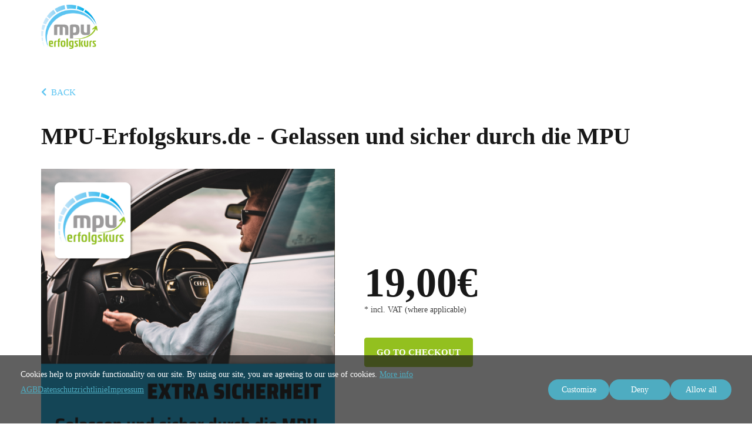

--- FILE ---
content_type: text/html; charset=utf-8
request_url: https://impulskurse.de/s/impulskurse/mpu-erfolgskurs-fahrueberpruefung
body_size: 46712
content:
<!DOCTYPE html><html lang="en"><head><meta charSet="utf-8"/><meta name="viewport" content="width=device-width"/><link rel="icon" href="/favicon.ico" id="pageFavicon"/><link rel="apple-touch-icon" href="/favicon.ico"/><meta name="reverse" content="true"/><meta name="site" content="impulskurse"/><title>MPU-Erfolgskurs.de - Gelassen und sicher durch die MPU - impulskurse</title><meta name="description" content="Gelassen und sicher durch die MPUDieser Kurs hilft Dir die Überprüfung erfolgreich zu meistern.Du erhältst praktische Tipps und Techniken zum Umgang mit Prüfungsangst und Prüfungssituationen.Somit bist Du gut vorbereitet und steigerst deine Chancen die Prüfung auf Anhieb zu bestehen.&amp;nbsp;"/><meta name="keywords" content="MPU-Erfolgskurs.de - Gelassen und sicher durch die MPU, impulskurse, Sascha Dittmann"/><meta name="separator" content="|"/><meta name="publisher" content="https://impulskurse.de/s/impulskurse/mpu-erfolgskurs-fahrueberpruefung?locale=en"/><meta property="fb:app_id" content="1512219545743496"/><meta property="og:site_name" content="impulskurse"/><meta property="og:url" content="https://impulskurse.de/s/impulskurse/mpu-erfolgskurs-fahrueberpruefung?locale=en"/><meta property="og:title" content="MPU-Erfolgskurs.de - Gelassen und sicher durch die MPU - impulskurse"/><meta property="og:image" content="https://elopage-storage-production.s3.eu-central-1.amazonaws.com/variants/4iozszg7odg4nzejpr78r49vt7lb/84e8b247ec6ee55dfee276f0be806ede4ec8aee3362b32c530e11221a57c71a1"/><meta property="og:description" content="Gelassen und sicher durch die MPUDieser Kurs hilft Dir die Überprüfung erfolgreich zu meistern.Du erhältst praktische Tipps und Techniken zum Umgang mit Prüfungsangst und Prüfungssituationen.Somit bist Du gut vorbereitet und steigerst deine Chancen die Prüfung auf Anhieb zu bestehen.&amp;nbsp;"/><meta property="og:locale" content="en_US"/><meta property="og:type" content="website"/><meta name="dc.title" content="MPU-Erfolgskurs.de - Gelassen und sicher durch die MPU - impulskurse"/><meta name="dc.subject" content="MPU-Erfolgskurs.de - Gelassen und sicher durch die MPU, impulskurse, Sascha Dittmann"/><meta name="dc.description" content="Gelassen und sicher durch die MPUDieser Kurs hilft Dir die Überprüfung erfolgreich zu meistern.Du erhältst praktische Tipps und Techniken zum Umgang mit Prüfungsangst und Prüfungssituationen.Somit bist Du gut vorbereitet und steigerst deine Chancen die Prüfung auf Anhieb zu bestehen.&amp;nbsp;"/><meta name="dc.identifier" content="https://impulskurse.de/s/impulskurse/mpu-erfolgskurs-fahrueberpruefung?locale=en"/><meta name="theme-color" content="000004"/><link rel="manifest" href="/manifest.json"/><style>
        @font-face {
          font-family: &#x27;Urbanist-Medium&#x27;;
          font-style: normal;
          font-weight: 400;
          font-display: swap;
          src: url(&#x27;https://elopage-storage-production.s3.eu-central-1.amazonaws.com/o7qr195tglu3hqirbinsbe555olv&#x27;);
        }
      </style><style>
        @font-face {
          font-family: &#x27;Urbanist-ExtraBold&#x27;;
          font-style: normal;
          font-weight: 400;
          font-display: swap;
          src: url(&#x27;https://elopage-storage-production.s3.eu-central-1.amazonaws.com/c7dguj2inu8i2ot26oybt5uasm5e&#x27;);
        }
      </style><style>
        @font-face {
          font-family: &#x27;Urbanist-VariableFont_wght&#x27;;
          font-style: normal;
          font-weight: 400;
          font-display: swap;
          src: url(&#x27;https://elopage-storage-production.s3.eu-central-1.amazonaws.com/lvg498ht3wi0l4koyawcgacwqel6&#x27;);
        }
      </style><style>
        @font-face {
          font-family: &#x27;Urbanist-Italic-VariableFont_wght&#x27;;
          font-style: normal;
          font-weight: 400;
          font-display: swap;
          src: url(&#x27;https://elopage-storage-production.s3.eu-central-1.amazonaws.com/lu67a5le1x59t0dl8czuu2s962f6&#x27;);
        }
      </style><meta name="next-head-count" content="29"/><script>
;window.NREUM||(NREUM={});NREUM.init={distributed_tracing:{enabled:true,cors_use_newrelic_header:true,cors_use_tracecontext_headers:true,allowed_origins:['https://api.myablefy.com','https://api-cdn.myablefy.com']},privacy:{cookies_enabled:true},ajax:{deny_list:["bam.nr-data.net"]}};
;NREUM.loader_config={accountID:"1230973",trustKey:"1230973",agentID:"1588918317",licenseKey:"81380ed1db",applicationID:"1588918317"};
;NREUM.info={beacon:"bam.nr-data.net",errorBeacon:"bam.nr-data.net",licenseKey:"81380ed1db",applicationID:"1588918317",sa:1};
;/*! For license information please see nr-loader-spa-1.283.2.min.js.LICENSE.txt */
(()=>{var e,t,r={8122:(e,t,r)=>{"use strict";r.d(t,{a:()=>i});var n=r(944);function i(e,t){try{if(!e||"object"!=typeof e)return(0,n.R)(3);if(!t||"object"!=typeof t)return(0,n.R)(4);const r=Object.create(Object.getPrototypeOf(t),Object.getOwnPropertyDescriptors(t)),o=0===Object.keys(r).length?e:r;for(let a in o)if(void 0!==e[a])try{if(null===e[a]){r[a]=null;continue}Array.isArray(e[a])&&Array.isArray(t[a])?r[a]=Array.from(new Set([...e[a],...t[a]])):"object"==typeof e[a]&&"object"==typeof t[a]?r[a]=i(e[a],t[a]):r[a]=e[a]}catch(e){(0,n.R)(1,e)}return r}catch(e){(0,n.R)(2,e)}}},2555:(e,t,r)=>{"use strict";r.d(t,{Vp:()=>c,fn:()=>s,x1:()=>u});var n=r(384),i=r(8122);const o={beacon:n.NT.beacon,errorBeacon:n.NT.errorBeacon,licenseKey:void 0,applicationID:void 0,sa:void 0,queueTime:void 0,applicationTime:void 0,ttGuid:void 0,user:void 0,account:void 0,product:void 0,extra:void 0,jsAttributes:{},userAttributes:void 0,atts:void 0,transactionName:void 0,tNamePlain:void 0},a={};function s(e){try{const t=c(e);return!!t.licenseKey&&!!t.errorBeacon&&!!t.applicationID}catch(e){return!1}}function c(e){if(!e)throw new Error("All info objects require an agent identifier!");if(!a[e])throw new Error("Info for ".concat(e," was never set"));return a[e]}function u(e,t){if(!e)throw new Error("All info objects require an agent identifier!");a[e]=(0,i.a)(t,o);const r=(0,n.nY)(e);r&&(r.info=a[e])}},9417:(e,t,r)=>{"use strict";r.d(t,{D0:()=>h,gD:()=>g,xN:()=>p});var n=r(3333);const i=e=>{if(!e||"string"!=typeof e)return!1;try{document.createDocumentFragment().querySelector(e)}catch{return!1}return!0};var o=r(2614),a=r(944),s=r(384),c=r(8122);const u="[data-nr-mask]",d=()=>{const e={feature_flags:[],experimental:{marks:!1,measures:!1,resources:!1},mask_selector:"*",block_selector:"[data-nr-block]",mask_input_options:{color:!1,date:!1,"datetime-local":!1,email:!1,month:!1,number:!1,range:!1,search:!1,tel:!1,text:!1,time:!1,url:!1,week:!1,textarea:!1,select:!1,password:!0}};return{ajax:{deny_list:void 0,block_internal:!0,enabled:!0,autoStart:!0},distributed_tracing:{enabled:void 0,exclude_newrelic_header:void 0,cors_use_newrelic_header:void 0,cors_use_tracecontext_headers:void 0,allowed_origins:void 0},get feature_flags(){return e.feature_flags},set feature_flags(t){e.feature_flags=t},generic_events:{enabled:!0,autoStart:!0},harvest:{interval:30},jserrors:{enabled:!0,autoStart:!0},logging:{enabled:!0,autoStart:!0},metrics:{enabled:!0,autoStart:!0},obfuscate:void 0,page_action:{enabled:!0},page_view_event:{enabled:!0,autoStart:!0},page_view_timing:{enabled:!0,autoStart:!0},performance:{get capture_marks(){return e.feature_flags.includes(n.$v.MARKS)||e.experimental.marks},set capture_marks(t){e.experimental.marks=t},get capture_measures(){return e.feature_flags.includes(n.$v.MEASURES)||e.experimental.measures},set capture_measures(t){e.experimental.measures=t},capture_detail:!0,resources:{get enabled(){return e.feature_flags.includes(n.$v.RESOURCES)||e.experimental.resources},set enabled(t){e.experimental.resources=t},asset_types:[],first_party_domains:[],ignore_newrelic:!0}},privacy:{cookies_enabled:!0},proxy:{assets:void 0,beacon:void 0},session:{expiresMs:o.wk,inactiveMs:o.BB},session_replay:{autoStart:!0,enabled:!1,preload:!1,sampling_rate:10,error_sampling_rate:100,collect_fonts:!1,inline_images:!1,fix_stylesheets:!0,mask_all_inputs:!0,get mask_text_selector(){return e.mask_selector},set mask_text_selector(t){i(t)?e.mask_selector="".concat(t,",").concat(u):""===t||null===t?e.mask_selector=u:(0,a.R)(5,t)},get block_class(){return"nr-block"},get ignore_class(){return"nr-ignore"},get mask_text_class(){return"nr-mask"},get block_selector(){return e.block_selector},set block_selector(t){i(t)?e.block_selector+=",".concat(t):""!==t&&(0,a.R)(6,t)},get mask_input_options(){return e.mask_input_options},set mask_input_options(t){t&&"object"==typeof t?e.mask_input_options={...t,password:!0}:(0,a.R)(7,t)}},session_trace:{enabled:!0,autoStart:!0},soft_navigations:{enabled:!0,autoStart:!0},spa:{enabled:!0,autoStart:!0},ssl:void 0,user_actions:{enabled:!0,elementAttributes:["id","className","tagName","type"]}}},l={},f="All configuration objects require an agent identifier!";function h(e){if(!e)throw new Error(f);if(!l[e])throw new Error("Configuration for ".concat(e," was never set"));return l[e]}function p(e,t){if(!e)throw new Error(f);l[e]=(0,c.a)(t,d());const r=(0,s.nY)(e);r&&(r.init=l[e])}function g(e,t){if(!e)throw new Error(f);var r=h(e);if(r){for(var n=t.split("."),i=0;i<n.length-1;i++)if("object"!=typeof(r=r[n[i]]))return;r=r[n[n.length-1]]}return r}},5603:(e,t,r)=>{"use strict";r.d(t,{a:()=>c,o:()=>s});var n=r(384),i=r(8122);const o={accountID:void 0,trustKey:void 0,agentID:void 0,licenseKey:void 0,applicationID:void 0,xpid:void 0},a={};function s(e){if(!e)throw new Error("All loader-config objects require an agent identifier!");if(!a[e])throw new Error("LoaderConfig for ".concat(e," was never set"));return a[e]}function c(e,t){if(!e)throw new Error("All loader-config objects require an agent identifier!");a[e]=(0,i.a)(t,o);const r=(0,n.nY)(e);r&&(r.loader_config=a[e])}},3371:(e,t,r)=>{"use strict";r.d(t,{V:()=>f,f:()=>l});var n=r(8122),i=r(384),o=r(6154),a=r(9324);let s=0;const c={buildEnv:a.F3,distMethod:a.Xs,version:a.xv,originTime:o.WN},u={customTransaction:void 0,disabled:!1,isolatedBacklog:!1,loaderType:void 0,maxBytes:3e4,onerror:void 0,ptid:void 0,releaseIds:{},appMetadata:{},session:void 0,denyList:void 0,timeKeeper:void 0,obfuscator:void 0,harvester:void 0},d={};function l(e){if(!e)throw new Error("All runtime objects require an agent identifier!");if(!d[e])throw new Error("Runtime for ".concat(e," was never set"));return d[e]}function f(e,t){if(!e)throw new Error("All runtime objects require an agent identifier!");d[e]={...(0,n.a)(t,u),...c},Object.hasOwnProperty.call(d[e],"harvestCount")||Object.defineProperty(d[e],"harvestCount",{get:()=>++s});const r=(0,i.nY)(e);r&&(r.runtime=d[e])}},9324:(e,t,r)=>{"use strict";r.d(t,{F3:()=>i,Xs:()=>o,Yq:()=>a,xv:()=>n});const n="1.283.2",i="PROD",o="CDN",a="^2.0.0-alpha.17"},6154:(e,t,r)=>{"use strict";r.d(t,{A4:()=>s,OF:()=>d,RI:()=>i,WN:()=>h,bv:()=>o,gm:()=>a,lR:()=>f,m:()=>u,mw:()=>c,sb:()=>l});var n=r(1863);const i="undefined"!=typeof window&&!!window.document,o="undefined"!=typeof WorkerGlobalScope&&("undefined"!=typeof self&&self instanceof WorkerGlobalScope&&self.navigator instanceof WorkerNavigator||"undefined"!=typeof globalThis&&globalThis instanceof WorkerGlobalScope&&globalThis.navigator instanceof WorkerNavigator),a=i?window:"undefined"!=typeof WorkerGlobalScope&&("undefined"!=typeof self&&self instanceof WorkerGlobalScope&&self||"undefined"!=typeof globalThis&&globalThis instanceof WorkerGlobalScope&&globalThis),s="complete"===a?.document?.readyState,c=Boolean("hidden"===a?.document?.visibilityState),u=""+a?.location,d=/iPad|iPhone|iPod/.test(a.navigator?.userAgent),l=d&&"undefined"==typeof SharedWorker,f=(()=>{const e=a.navigator?.userAgent?.match(/Firefox[/s](d+.d+)/);return Array.isArray(e)&&e.length>=2?+e[1]:0})(),h=Date.now()-(0,n.t)()},7295:(e,t,r)=>{"use strict";r.d(t,{Xv:()=>a,gX:()=>i,iW:()=>o});var n=[];function i(e){if(!e||o(e))return!1;if(0===n.length)return!0;for(var t=0;t<n.length;t++){var r=n[t];if("*"===r.hostname)return!1;if(s(r.hostname,e.hostname)&&c(r.pathname,e.pathname))return!1}return!0}function o(e){return void 0===e.hostname}function a(e){if(n=[],e&&e.length)for(var t=0;t<e.length;t++){let r=e[t];if(!r)continue;0===r.indexOf("http://")?r=r.substring(7):0===r.indexOf("https://")&&(r=r.substring(8));const i=r.indexOf("/");let o,a;i>0?(o=r.substring(0,i),a=r.substring(i)):(o=r,a="");let[s]=o.split(":");n.push({hostname:s,pathname:a})}}function s(e,t){return!(e.length>t.length)&&t.indexOf(e)===t.length-e.length}function c(e,t){return 0===e.indexOf("/")&&(e=e.substring(1)),0===t.indexOf("/")&&(t=t.substring(1)),""===e||e===t}},1687:(e,t,r)=>{"use strict";r.d(t,{Ak:()=>c,Ze:()=>l,x3:()=>u});var n=r(7836),i=r(3606),o=r(860),a=r(2646);const s={};function c(e,t){const r={staged:!1,priority:o.P3[t]||0};d(e),s[e].get(t)||s[e].set(t,r)}function u(e,t){e&&s[e]&&(s[e].get(t)&&s[e].delete(t),h(e,t,!1),s[e].size&&f(e))}function d(e){if(!e)throw new Error("agentIdentifier required");s[e]||(s[e]=new Map)}function l(e="",t="feature",r=!1){if(d(e),!e||!s[e].get(t)||r)return h(e,t);s[e].get(t).staged=!0,f(e)}function f(e){const t=Array.from(s[e]);t.every((([e,t])=>t.staged))&&(t.sort(((e,t)=>e[1].priority-t[1].priority)),t.forEach((([t])=>{s[e].delete(t),h(e,t)})))}function h(e,t,r=!0){const o=e?n.ee.get(e):n.ee,s=i.i.handlers;if(!o.aborted&&o.backlog&&s){if(r){const e=o.backlog[t],r=s[t];if(r){for(let t=0;e&&t<e.length;++t)p(e[t],r);Object.entries(r).forEach((([e,t])=>{Object.values(t||{}).forEach((t=>{t[0]?.on&&t[0]?.context()instanceof a.y&&t[0].on(e,t[1])}))}))}}o.isolatedBacklog||delete s[t],o.backlog[t]=null,o.emit("drain-"+t,[])}}function p(e,t){var r=e[1];Object.values(t[r]||{}).forEach((t=>{var r=e[0];if(t[0]===r){var n=t[1],i=e[3],o=e[2];n.apply(i,o)}}))}},7836:(e,t,r)=>{"use strict";r.d(t,{P:()=>c,ee:()=>u});var n=r(384),i=r(8990),o=r(3371),a=r(2646),s=r(5607);const c="nr@context:".concat(s.W),u=function e(t,r){var n={},s={},d={},l=!1;try{l=16===r.length&&(0,o.f)(r).isolatedBacklog}catch(e){}var f={on:p,addEventListener:p,removeEventListener:function(e,t){var r=n[e];if(!r)return;for(var i=0;i<r.length;i++)r[i]===t&&r.splice(i,1)},emit:function(e,r,n,i,o){!1!==o&&(o=!0);if(u.aborted&&!i)return;t&&o&&t.emit(e,r,n);for(var a=h(n),c=g(e),d=c.length,l=0;l<d;l++)c[l].apply(a,r);var p=v()[s[e]];p&&p.push([f,e,r,a]);return a},get:m,listeners:g,context:h,buffer:function(e,t){const r=v();if(t=t||"feature",f.aborted)return;Object.entries(e||{}).forEach((([e,n])=>{s[n]=t,t in r||(r[t]=[])}))},abort:function(){f._aborted=!0,Object.keys(f.backlog).forEach((e=>{delete f.backlog[e]}))},isBuffering:function(e){return!!v()[s[e]]},debugId:r,backlog:l?{}:t&&"object"==typeof t.backlog?t.backlog:{},isolatedBacklog:l};return Object.defineProperty(f,"aborted",{get:()=>{let e=f._aborted||!1;return e||(t&&(e=t.aborted),e)}}),f;function h(e){return e&&e instanceof a.y?e:e?(0,i.I)(e,c,(()=>new a.y(c))):new a.y(c)}function p(e,t){n[e]=g(e).concat(t)}function g(e){return n[e]||[]}function m(t){return d[t]=d[t]||e(f,t)}function v(){return f.backlog}}(void 0,"globalEE"),d=(0,n.Zm)();d.ee||(d.ee=u)},2646:(e,t,r)=>{"use strict";r.d(t,{y:()=>n});class n{constructor(e){this.contextId=e}}},9908:(e,t,r)=>{"use strict";r.d(t,{d:()=>n,p:()=>i});var n=r(7836).ee.get("handle");function i(e,t,r,i,o){o?(o.buffer([e],i),o.emit(e,t,r)):(n.buffer([e],i),n.emit(e,t,r))}},3606:(e,t,r)=>{"use strict";r.d(t,{i:()=>o});var n=r(9908);o.on=a;var i=o.handlers={};function o(e,t,r,o){a(o||n.d,i,e,t,r)}function a(e,t,r,i,o){o||(o="feature"),e||(e=n.d);var a=t[o]=t[o]||{};(a[r]=a[r]||[]).push([e,i])}},3878:(e,t,r)=>{"use strict";function n(e,t){return{capture:e,passive:!1,signal:t}}function i(e,t,r=!1,i){window.addEventListener(e,t,n(r,i))}function o(e,t,r=!1,i){document.addEventListener(e,t,n(r,i))}r.d(t,{DD:()=>o,jT:()=>n,sp:()=>i})},5607:(e,t,r)=>{"use strict";r.d(t,{W:()=>n});const n=(0,r(9566).bz)()},9566:(e,t,r)=>{"use strict";r.d(t,{LA:()=>s,ZF:()=>c,bz:()=>a,el:()=>u});var n=r(6154);const i="xxxxxxxx-xxxx-4xxx-yxxx-xxxxxxxxxxxx";function o(e,t){return e?15&e[t]:16*Math.random()|0}function a(){const e=n.gm?.crypto||n.gm?.msCrypto;let t,r=0;return e&&e.getRandomValues&&(t=e.getRandomValues(new Uint8Array(30))),i.split("").map((e=>"x"===e?o(t,r++).toString(16):"y"===e?(3&o()|8).toString(16):e)).join("")}function s(e){const t=n.gm?.crypto||n.gm?.msCrypto;let r,i=0;t&&t.getRandomValues&&(r=t.getRandomValues(new Uint8Array(e)));const a=[];for(var s=0;s<e;s++)a.push(o(r,i++).toString(16));return a.join("")}function c(){return s(16)}function u(){return s(32)}},2614:(e,t,r)=>{"use strict";r.d(t,{BB:()=>a,H3:()=>n,g:()=>u,iL:()=>c,tS:()=>s,uh:()=>i,wk:()=>o});const n="NRBA",i="SESSION",o=144e5,a=18e5,s={STARTED:"session-started",PAUSE:"session-pause",RESET:"session-reset",RESUME:"session-resume",UPDATE:"session-update"},c={SAME_TAB:"same-tab",CROSS_TAB:"cross-tab"},u={OFF:0,FULL:1,ERROR:2}},1863:(e,t,r)=>{"use strict";function n(){return Math.floor(performance.now())}r.d(t,{t:()=>n})},7485:(e,t,r)=>{"use strict";r.d(t,{D:()=>i});var n=r(6154);function i(e){if(0===(e||"").indexOf("data:"))return{protocol:"data"};try{const t=new URL(e,location.href),r={port:t.port,hostname:t.hostname,pathname:t.pathname,search:t.search,protocol:t.protocol.slice(0,t.protocol.indexOf(":")),sameOrigin:t.protocol===n.gm?.location?.protocol&&t.host===n.gm?.location?.host};return r.port&&""!==r.port||("http:"===t.protocol&&(r.port="80"),"https:"===t.protocol&&(r.port="443")),r.pathname&&""!==r.pathname?r.pathname.startsWith("/")||(r.pathname="/".concat(r.pathname)):r.pathname="/",r}catch(e){return{}}}},944:(e,t,r)=>{"use strict";function n(e,t){"function"==typeof console.debug&&console.debug("New Relic Warning: https://github.com/newrelic/newrelic-browser-agent/blob/main/docs/warning-codes.md#".concat(e),t)}r.d(t,{R:()=>n})},5284:(e,t,r)=>{"use strict";r.d(t,{t:()=>c,B:()=>s});var n=r(7836),i=r(6154);const o="newrelic";const a=new Set,s={};function c(e,t){const r=n.ee.get(t);s[t]??={},e&&"object"==typeof e&&(a.has(t)||(r.emit("rumresp",[e]),s[t]=e,a.add(t),function(e={}){try{i.gm.dispatchEvent(new CustomEvent(o,{detail:e}))}catch(e){}}({loaded:!0})))}},8990:(e,t,r)=>{"use strict";r.d(t,{I:()=>i});var n=Object.prototype.hasOwnProperty;function i(e,t,r){if(n.call(e,t))return e[t];var i=r();if(Object.defineProperty&&Object.keys)try{return Object.defineProperty(e,t,{value:i,writable:!0,enumerable:!1}),i}catch(e){}return e[t]=i,i}},6389:(e,t,r)=>{"use strict";function n(e,t=500,r={}){const n=r?.leading||!1;let i;return(...r)=>{n&&void 0===i&&(e.apply(this,r),i=setTimeout((()=>{i=clearTimeout(i)}),t)),n||(clearTimeout(i),i=setTimeout((()=>{e.apply(this,r)}),t))}}function i(e){let t=!1;return(...r)=>{t||(t=!0,e.apply(this,r))}}r.d(t,{J:()=>i,s:()=>n})},3304:(e,t,r)=>{"use strict";r.d(t,{A:()=>o});var n=r(7836);const i=()=>{const e=new WeakSet;return(t,r)=>{if("object"==typeof r&&null!==r){if(e.has(r))return;e.add(r)}return r}};function o(e){try{return JSON.stringify(e,i())??""}catch(e){try{n.ee.emit("internal-error",[e])}catch(e){}return""}}},5289:(e,t,r)=>{"use strict";r.d(t,{GG:()=>o,sB:()=>a});var n=r(3878);function i(){return"undefined"==typeof document||"complete"===document.readyState}function o(e,t){if(i())return e();(0,n.sp)("load",e,t)}function a(e){if(i())return e();(0,n.DD)("DOMContentLoaded",e)}},384:(e,t,r)=>{"use strict";r.d(t,{NT:()=>o,US:()=>d,Zm:()=>a,bQ:()=>c,dV:()=>s,nY:()=>u,pV:()=>l});var n=r(6154),i=r(1863);const o={beacon:"bam.nr-data.net",errorBeacon:"bam.nr-data.net"};function a(){return n.gm.NREUM||(n.gm.NREUM={}),void 0===n.gm.newrelic&&(n.gm.newrelic=n.gm.NREUM),n.gm.NREUM}function s(){let e=a();return e.o||(e.o={ST:n.gm.setTimeout,SI:n.gm.setImmediate,CT:n.gm.clearTimeout,XHR:n.gm.XMLHttpRequest,REQ:n.gm.Request,EV:n.gm.Event,PR:n.gm.Promise,MO:n.gm.MutationObserver,FETCH:n.gm.fetch,WS:n.gm.WebSocket}),e}function c(e,t){let r=a();r.initializedAgents??={},t.initializedAt={ms:(0,i.t)(),date:new Date},r.initializedAgents[e]=t}function u(e){let t=a();return t.initializedAgents?.[e]}function d(e,t){a()[e]=t}function l(){return function(){let e=a();const t=e.info||{};e.info={beacon:o.beacon,errorBeacon:o.errorBeacon,...t}}(),function(){let e=a();const t=e.init||{};e.init={...t}}(),s(),function(){let e=a();const t=e.loader_config||{};e.loader_config={...t}}(),a()}},2843:(e,t,r)=>{"use strict";r.d(t,{u:()=>i});var n=r(3878);function i(e,t=!1,r,i){(0,n.DD)("visibilitychange",(function(){if(t)return void("hidden"===document.visibilityState&&e());e(document.visibilityState)}),r,i)}},8139:(e,t,r)=>{"use strict";r.d(t,{u:()=>f});var n=r(7836),i=r(3434),o=r(8990),a=r(6154);const s={},c=a.gm.XMLHttpRequest,u="addEventListener",d="removeEventListener",l="nr@wrapped:".concat(n.P);function f(e){var t=function(e){return(e||n.ee).get("events")}(e);if(s[t.debugId]++)return t;s[t.debugId]=1;var r=(0,i.YM)(t,!0);function f(e){r.inPlace(e,[u,d],"-",p)}function p(e,t){return e[1]}return"getPrototypeOf"in Object&&(a.RI&&h(document,f),c&&h(c.prototype,f),h(a.gm,f)),t.on(u+"-start",(function(e,t){var n=e[1];if(null!==n&&("function"==typeof n||"object"==typeof n)){var i=(0,o.I)(n,l,(function(){var e={object:function(){if("function"!=typeof n.handleEvent)return;return n.handleEvent.apply(n,arguments)},function:n}[typeof n];return e?r(e,"fn-",null,e.name||"anonymous"):n}));this.wrapped=e[1]=i}})),t.on(d+"-start",(function(e){e[1]=this.wrapped||e[1]})),t}function h(e,t,...r){let n=e;for(;"object"==typeof n&&!Object.prototype.hasOwnProperty.call(n,u);)n=Object.getPrototypeOf(n);n&&t(n,...r)}},3434:(e,t,r)=>{"use strict";r.d(t,{Jt:()=>o,YM:()=>c});var n=r(7836),i=r(5607);const o="nr@original:".concat(i.W);var a=Object.prototype.hasOwnProperty,s=!1;function c(e,t){return e||(e=n.ee),r.inPlace=function(e,t,n,i,o){n||(n="");const a="-"===n.charAt(0);for(let s=0;s<t.length;s++){const c=t[s],u=e[c];d(u)||(e[c]=r(u,a?c+n:n,i,c,o))}},r.flag=o,r;function r(t,r,n,s,c){return d(t)?t:(r||(r=""),nrWrapper[o]=t,function(e,t,r){if(Object.defineProperty&&Object.keys)try{return Object.keys(e).forEach((function(r){Object.defineProperty(t,r,{get:function(){return e[r]},set:function(t){return e[r]=t,t}})})),t}catch(e){u([e],r)}for(var n in e)a.call(e,n)&&(t[n]=e[n])}(t,nrWrapper,e),nrWrapper);function nrWrapper(){var o,a,d,l;try{a=this,o=[...arguments],d="function"==typeof n?n(o,a):n||{}}catch(t){u([t,"",[o,a,s],d],e)}i(r+"start",[o,a,s],d,c);try{return l=t.apply(a,o)}catch(e){throw i(r+"err",[o,a,e],d,c),e}finally{i(r+"end",[o,a,l],d,c)}}}function i(r,n,i,o){if(!s||t){var a=s;s=!0;try{e.emit(r,n,i,t,o)}catch(t){u([t,r,n,i],e)}s=a}}}function u(e,t){t||(t=n.ee);try{t.emit("internal-error",e)}catch(e){}}function d(e){return!(e&&"function"==typeof e&&e.apply&&!e[o])}},9414:(e,t,r)=>{"use strict";r.d(t,{J:()=>c});var n=r(7836),i=r(2646),o=r(944),a=r(3434);const s=new Map;function c(e,t,r,c){if("object"!=typeof t||!t||"string"!=typeof r||!r||"function"!=typeof t[r])return(0,o.R)(29);const u=function(e){return(e||n.ee).get("logger")}(e),d=(0,a.YM)(u),l=new i.y(n.P);l.level=c.level,l.customAttributes=c.customAttributes;const f=t[r]?.[a.Jt]||t[r];return s.set(f,l),d.inPlace(t,[r],"wrap-logger-",(()=>s.get(f))),u}},9300:(e,t,r)=>{"use strict";r.d(t,{T:()=>n});const n=r(860).K7.ajax},3333:(e,t,r)=>{"use strict";r.d(t,{$v:()=>u,TZ:()=>n,Zp:()=>i,kd:()=>c,mq:()=>s,nf:()=>a,qN:()=>o});const n=r(860).K7.genericEvents,i=["auxclick","click","copy","keydown","paste","scrollend"],o=["focus","blur"],a=4,s=1e3,c=["PageAction","UserAction","BrowserPerformance"],u={MARKS:"experimental.marks",MEASURES:"experimental.measures",RESOURCES:"experimental.resources"}},6774:(e,t,r)=>{"use strict";r.d(t,{T:()=>n});const n=r(860).K7.jserrors},993:(e,t,r)=>{"use strict";r.d(t,{A$:()=>o,ET:()=>a,TZ:()=>s,p_:()=>i});var n=r(860);const i={ERROR:"ERROR",WARN:"WARN",INFO:"INFO",DEBUG:"DEBUG",TRACE:"TRACE"},o={OFF:0,ERROR:1,WARN:2,INFO:3,DEBUG:4,TRACE:5},a="log",s=n.K7.logging},3785:(e,t,r)=>{"use strict";r.d(t,{R:()=>c,b:()=>u});var n=r(9908),i=r(1863),o=r(860),a=r(8154),s=r(993);function c(e,t,r={},c=s.p_.INFO){(0,n.p)(a.xV,["API/logging/".concat(c.toLowerCase(),"/called")],void 0,o.K7.metrics,e),(0,n.p)(s.ET,[(0,i.t)(),t,r,c],void 0,o.K7.logging,e)}function u(e){return"string"==typeof e&&Object.values(s.p_).some((t=>t===e.toUpperCase().trim()))}},8154:(e,t,r)=>{"use strict";r.d(t,{z_:()=>o,XG:()=>s,TZ:()=>n,rs:()=>i,xV:()=>a});r(6154),r(9566),r(384);const n=r(860).K7.metrics,i="sm",o="cm",a="storeSupportabilityMetrics",s="storeEventMetrics"},6630:(e,t,r)=>{"use strict";r.d(t,{T:()=>n});const n=r(860).K7.pageViewEvent},782:(e,t,r)=>{"use strict";r.d(t,{T:()=>n});const n=r(860).K7.pageViewTiming},6344:(e,t,r)=>{"use strict";r.d(t,{BB:()=>d,G4:()=>o,Qb:()=>l,TZ:()=>i,Ug:()=>a,_s:()=>s,bc:()=>u,yP:()=>c});var n=r(2614);const i=r(860).K7.sessionReplay,o={RECORD:"recordReplay",PAUSE:"pauseReplay",REPLAY_RUNNING:"replayRunning",ERROR_DURING_REPLAY:"errorDuringReplay"},a=.12,s={DomContentLoaded:0,Load:1,FullSnapshot:2,IncrementalSnapshot:3,Meta:4,Custom:5},c={[n.g.ERROR]:15e3,[n.g.FULL]:3e5,[n.g.OFF]:0},u={RESET:{message:"Session was reset",sm:"Reset"},IMPORT:{message:"Recorder failed to import",sm:"Import"},TOO_MANY:{message:"429: Too Many Requests",sm:"Too-Many"},TOO_BIG:{message:"Payload was too large",sm:"Too-Big"},CROSS_TAB:{message:"Session Entity was set to OFF on another tab",sm:"Cross-Tab"},ENTITLEMENTS:{message:"Session Replay is not allowed and will not be started",sm:"Entitlement"}},d=5e3,l={API:"api"}},5270:(e,t,r)=>{"use strict";r.d(t,{Aw:()=>c,CT:()=>u,SR:()=>s});var n=r(384),i=r(9417),o=r(7767),a=r(6154);function s(e){return!!(0,n.dV)().o.MO&&(0,o.V)(e)&&!0===(0,i.gD)(e,"session_trace.enabled")}function c(e){return!0===(0,i.gD)(e,"session_replay.preload")&&s(e)}function u(e,t){const r=t.correctAbsoluteTimestamp(e);return{originalTimestamp:e,correctedTimestamp:r,timestampDiff:e-r,originTime:a.WN,correctedOriginTime:t.correctedOriginTime,originTimeDiff:Math.floor(a.WN-t.correctedOriginTime)}}},3738:(e,t,r)=>{"use strict";r.d(t,{He:()=>i,Kp:()=>s,Lc:()=>u,Rz:()=>d,TZ:()=>n,bD:()=>o,d3:()=>a,jx:()=>l,uP:()=>c});const n=r(860).K7.sessionTrace,i="bstResource",o="resource",a="-start",s="-end",c="fn"+a,u="fn"+s,d="pushState",l=1e3},3962:(e,t,r)=>{"use strict";r.d(t,{AM:()=>o,O2:()=>c,Qu:()=>u,TZ:()=>s,ih:()=>d,pP:()=>a,tC:()=>i});var n=r(860);const i=["click","keydown","submit","popstate"],o="api",a="initialPageLoad",s=n.K7.softNav,c={INITIAL_PAGE_LOAD:"",ROUTE_CHANGE:1,UNSPECIFIED:2},u={INTERACTION:1,AJAX:2,CUSTOM_END:3,CUSTOM_TRACER:4},d={IP:"in progress",FIN:"finished",CAN:"cancelled"}},7378:(e,t,r)=>{"use strict";r.d(t,{$p:()=>x,BR:()=>b,Kp:()=>R,L3:()=>y,Lc:()=>c,NC:()=>o,SG:()=>d,TZ:()=>i,U6:()=>p,UT:()=>m,d3:()=>w,dT:()=>f,e5:()=>A,gx:()=>v,l9:()=>l,oW:()=>h,op:()=>g,rw:()=>u,tH:()=>T,uP:()=>s,wW:()=>E,xq:()=>a});var n=r(384);const i=r(860).K7.spa,o=["click","submit","keypress","keydown","keyup","change"],a=999,s="fn-start",c="fn-end",u="cb-start",d="api-ixn-",l="remaining",f="interaction",h="spaNode",p="jsonpNode",g="fetch-start",m="fetch-done",v="fetch-body-",b="jsonp-end",y=(0,n.dV)().o.ST,w="-start",R="-end",x="-body",E="cb"+R,A="jsTime",T="fetch"},4234:(e,t,r)=>{"use strict";r.d(t,{W:()=>o});var n=r(7836),i=r(1687);class o{constructor(e,t){this.agentIdentifier=e,this.ee=n.ee.get(e),this.featureName=t,this.blocked=!1}deregisterDrain(){(0,i.x3)(this.agentIdentifier,this.featureName)}}},7767:(e,t,r)=>{"use strict";r.d(t,{V:()=>o});var n=r(9417),i=r(6154);const o=e=>i.RI&&!0===(0,n.gD)(e,"privacy.cookies_enabled")},8969:(e,t,r)=>{"use strict";r.d(t,{j:()=>O});var n=r(860),i=r(2555),o=r(3371),a=r(9908),s=r(7836),c=r(1687),u=r(5289),d=r(6154),l=r(944),f=r(8154),h=r(384),p=r(6344);const g=["setErrorHandler","finished","addToTrace","addRelease","recordCustomEvent","addPageAction","setCurrentRouteName","setPageViewName","setCustomAttribute","interaction","noticeError","setUserId","setApplicationVersion","start",p.G4.RECORD,p.G4.PAUSE,"log","wrapLogger"],m=["setErrorHandler","finished","addToTrace","addRelease"];var v=r(1863),b=r(2614),y=r(993),w=r(3785),R=r(9414);function x(){const e=(0,h.pV)();g.forEach((t=>{e[t]=(...r)=>function(t,...r){let n=[];return Object.values(e.initializedAgents).forEach((e=>{e&&e.api?e.exposed&&e.api[t]&&n.push(e.api[t](...r)):(0,l.R)(38,t)})),n.length>1?n:n[0]}(t,...r)}))}const E={};var A=r(9417),T=r(5603),N=r(5284);const S=e=>{const t=e.startsWith("http");e+="/",r.p=t?e:"https://"+e};let _=!1;function O(e,t={},g,O){let{init:I,info:P,loader_config:j,runtime:C={},exposed:k=!0}=t;C.loaderType=g;const L=(0,h.pV)();P||(I=L.init,P=L.info,j=L.loader_config),(0,A.xN)(e.agentIdentifier,I||{}),(0,T.a)(e.agentIdentifier,j||{}),P.jsAttributes??={},d.bv&&(P.jsAttributes.isWorker=!0),(0,i.x1)(e.agentIdentifier,P);const H=(0,A.D0)(e.agentIdentifier),M=[P.beacon,P.errorBeacon];_||(H.proxy.assets&&(S(H.proxy.assets),M.push(H.proxy.assets)),H.proxy.beacon&&M.push(H.proxy.beacon),x(),(0,h.US)("activatedFeatures",N.B),e.runSoftNavOverSpa&&=!0===H.soft_navigations.enabled&&H.feature_flags.includes("soft_nav")),C.denyList=[...H.ajax.deny_list||[],...H.ajax.block_internal?M:[]],C.ptid=e.agentIdentifier,(0,o.V)(e.agentIdentifier,C),e.ee=s.ee.get(e.agentIdentifier),void 0===e.api&&(e.api=function(e,t,h=!1){t||(0,c.Ak)(e,"api");const g={};var x=s.ee.get(e),A=x.get("tracer");E[e]=b.g.OFF,x.on(p.G4.REPLAY_RUNNING,(t=>{E[e]=t}));var T="api-",N=T+"ixn-";function S(t,r,n,o){const a=(0,i.Vp)(e);return null===r?delete a.jsAttributes[t]:(0,i.x1)(e,{...a,jsAttributes:{...a.jsAttributes,[t]:r}}),I(T,n,!0,o||null===r?"session":void 0)(t,r)}function _(){}g.log=function(e,{customAttributes:t={},level:r=y.p_.INFO}={}){(0,a.p)(f.xV,["API/log/called"],void 0,n.K7.metrics,x),(0,w.R)(x,e,t,r)},g.wrapLogger=(e,t,{customAttributes:r={},level:i=y.p_.INFO}={})=>{(0,a.p)(f.xV,["API/wrapLogger/called"],void 0,n.K7.metrics,x),(0,R.J)(x,e,t,{customAttributes:r,level:i})},m.forEach((e=>{g[e]=I(T,e,!0,"api")})),g.addPageAction=I(T,"addPageAction",!0,n.K7.genericEvents),g.recordCustomEvent=I(T,"recordCustomEvent",!0,n.K7.genericEvents),g.setPageViewName=function(t,r){if("string"==typeof t)return"/"!==t.charAt(0)&&(t="/"+t),(0,o.f)(e).customTransaction=(r||"http://custom.transaction")+t,I(T,"setPageViewName",!0)()},g.setCustomAttribute=function(e,t,r=!1){if("string"==typeof e){if(["string","number","boolean"].includes(typeof t)||null===t)return S(e,t,"setCustomAttribute",r);(0,l.R)(40,typeof t)}else(0,l.R)(39,typeof e)},g.setUserId=function(e){if("string"==typeof e||null===e)return S("enduser.id",e,"setUserId",!0);(0,l.R)(41,typeof e)},g.setApplicationVersion=function(e){if("string"==typeof e||null===e)return S("application.version",e,"setApplicationVersion",!1);(0,l.R)(42,typeof e)},g.start=()=>{try{(0,a.p)(f.xV,["API/start/called"],void 0,n.K7.metrics,x),x.emit("manual-start-all")}catch(e){(0,l.R)(23,e)}},g[p.G4.RECORD]=function(){(0,a.p)(f.xV,["API/recordReplay/called"],void 0,n.K7.metrics,x),(0,a.p)(p.G4.RECORD,[],void 0,n.K7.sessionReplay,x)},g[p.G4.PAUSE]=function(){(0,a.p)(f.xV,["API/pauseReplay/called"],void 0,n.K7.metrics,x),(0,a.p)(p.G4.PAUSE,[],void 0,n.K7.sessionReplay,x)},g.interaction=function(e){return(new _).get("object"==typeof e?e:{})};const O=_.prototype={createTracer:function(e,t){var r={},i=this,o="function"==typeof t;return(0,a.p)(f.xV,["API/createTracer/called"],void 0,n.K7.metrics,x),h||(0,a.p)(N+"tracer",[(0,v.t)(),e,r],i,n.K7.spa,x),function(){if(A.emit((o?"":"no-")+"fn-start",[(0,v.t)(),i,o],r),o)try{return t.apply(this,arguments)}catch(e){const t="string"==typeof e?new Error(e):e;throw A.emit("fn-err",[arguments,this,t],r),t}finally{A.emit("fn-end",[(0,v.t)()],r)}}}};function I(e,t,r,i){return function(){return(0,a.p)(f.xV,["API/"+t+"/called"],void 0,n.K7.metrics,x),i&&(0,a.p)(e+t,[r?(0,v.t)():performance.now(),...arguments],r?null:this,i,x),r?void 0:this}}function P(){r.e(478).then(r.bind(r,8778)).then((({setAPI:t})=>{t(e),(0,c.Ze)(e,"api")})).catch((e=>{(0,l.R)(27,e),x.abort()}))}return["actionText","setName","setAttribute","save","ignore","onEnd","getContext","end","get"].forEach((e=>{O[e]=I(N,e,void 0,h?n.K7.softNav:n.K7.spa)})),g.setCurrentRouteName=h?I(N,"routeName",void 0,n.K7.softNav):I(T,"routeName",!0,n.K7.spa),g.noticeError=function(t,r){"string"==typeof t&&(t=new Error(t)),(0,a.p)(f.xV,["API/noticeError/called"],void 0,n.K7.metrics,x),(0,a.p)("err",[t,(0,v.t)(),!1,r,!!E[e]],void 0,n.K7.jserrors,x)},d.RI?(0,u.GG)((()=>P()),!0):P(),g}(e.agentIdentifier,O,e.runSoftNavOverSpa)),void 0===e.exposed&&(e.exposed=k),_=!0}},8374:(e,t,r)=>{r.nc=(()=>{try{return document?.currentScript?.nonce}catch(e){}return""})()},860:(e,t,r)=>{"use strict";r.d(t,{$J:()=>u,K7:()=>s,P3:()=>c,XX:()=>i,qY:()=>n,v4:()=>a});const n="events",i="jserrors",o="browser/blobs",a="rum",s={ajax:"ajax",genericEvents:"generic_events",jserrors:i,logging:"logging",metrics:"metrics",pageAction:"page_action",pageViewEvent:"page_view_event",pageViewTiming:"page_view_timing",sessionReplay:"session_replay",sessionTrace:"session_trace",softNav:"soft_navigations",spa:"spa"},c={[s.pageViewEvent]:1,[s.pageViewTiming]:2,[s.metrics]:3,[s.jserrors]:4,[s.spa]:5,[s.ajax]:6,[s.sessionTrace]:7,[s.softNav]:8,[s.sessionReplay]:9,[s.logging]:10,[s.genericEvents]:11},u={[s.pageViewEvent]:a,[s.pageViewTiming]:n,[s.ajax]:n,[s.spa]:n,[s.softNav]:n,[s.metrics]:i,[s.jserrors]:i,[s.sessionTrace]:o,[s.sessionReplay]:o,[s.logging]:"browser/logs",[s.genericEvents]:"ins"}}},n={};function i(e){var t=n[e];if(void 0!==t)return t.exports;var o=n[e]={exports:{}};return r[e](o,o.exports,i),o.exports}i.m=r,i.d=(e,t)=>{for(var r in t)i.o(t,r)&&!i.o(e,r)&&Object.defineProperty(e,r,{enumerable:!0,get:t[r]})},i.f={},i.e=e=>Promise.all(Object.keys(i.f).reduce(((t,r)=>(i.f[r](e,t),t)),[])),i.u=e=>({212:"nr-spa-compressor",249:"nr-spa-recorder",478:"nr-spa"}[e]+"-1.283.2.min.js"),i.o=(e,t)=>Object.prototype.hasOwnProperty.call(e,t),e={},t="NRBA-1.283.2.PROD:",i.l=(r,n,o,a)=>{if(e[r])e[r].push(n);else{var s,c;if(void 0!==o)for(var u=document.getElementsByTagName("script"),d=0;d<u.length;d++){var l=u[d];if(l.getAttribute("src")==r||l.getAttribute("data-webpack")==t+o){s=l;break}}if(!s){c=!0;var f={478:"sha512-2oN05BjxuObKuOX8E0vq/zS51M+2HokmNPBRUrIC1fw3hpJqoI18/nckSFiqV11KxT7ag3C+FunKrR8n0PD9Ig==",249:"sha512-Zs5nIHr/khH6G8IhAEdnngg+P7y/IfmjU0PQmXABpCEtSTeKV22OYdaa9lENrW9uxI0lZ6O5e5dCnEMsTS0onA==",212:"sha512-LPKde7A1ZxIHzoSqWKxn5uWVhM9u76Vtmp9DMBf+Ry3mnn2jpsfyfigMYD5Yka2RG3NeIBqOwNYuPrWL39qn6w=="};(s=document.createElement("script")).charset="utf-8",s.timeout=120,i.nc&&s.setAttribute("nonce",i.nc),s.setAttribute("data-webpack",t+o),s.src=r,0!==s.src.indexOf(window.location.origin+"/")&&(s.crossOrigin="anonymous"),f[a]&&(s.integrity=f[a])}e[r]=[n];var h=(t,n)=>{s.onerror=s.onload=null,clearTimeout(p);var i=e[r];if(delete e[r],s.parentNode&&s.parentNode.removeChild(s),i&&i.forEach((e=>e(n))),t)return t(n)},p=setTimeout(h.bind(null,void 0,{type:"timeout",target:s}),12e4);s.onerror=h.bind(null,s.onerror),s.onload=h.bind(null,s.onload),c&&document.head.appendChild(s)}},i.r=e=>{"undefined"!=typeof Symbol&&Symbol.toStringTag&&Object.defineProperty(e,Symbol.toStringTag,{value:"Module"}),Object.defineProperty(e,"__esModule",{value:!0})},i.p="https://js-agent.newrelic.com/",(()=>{var e={38:0,788:0};i.f.j=(t,r)=>{var n=i.o(e,t)?e[t]:void 0;if(0!==n)if(n)r.push(n[2]);else{var o=new Promise(((r,i)=>n=e[t]=[r,i]));r.push(n[2]=o);var a=i.p+i.u(t),s=new Error;i.l(a,(r=>{if(i.o(e,t)&&(0!==(n=e[t])&&(e[t]=void 0),n)){var o=r&&("load"===r.type?"missing":r.type),a=r&&r.target&&r.target.src;s.message="Loading chunk "+t+" failed.("+o+": "+a+")",s.name="ChunkLoadError",s.type=o,s.request=a,n[1](s)}}),"chunk-"+t,t)}};var t=(t,r)=>{var n,o,[a,s,c]=r,u=0;if(a.some((t=>0!==e[t]))){for(n in s)i.o(s,n)&&(i.m[n]=s[n]);if(c)c(i)}for(t&&t(r);u<a.length;u++)o=a[u],i.o(e,o)&&e[o]&&e[o][0](),e[o]=0},r=self["webpackChunk:NRBA-1.283.2.PROD"]=self["webpackChunk:NRBA-1.283.2.PROD"]||[];r.forEach(t.bind(null,0)),r.push=t.bind(null,r.push.bind(r))})(),(()=>{"use strict";i(8374);var e=i(944),t=i(6344),r=i(9566);class n{agentIdentifier;constructor(){this.agentIdentifier=(0,r.LA)(16)}#e(t,...r){if("function"==typeof this.api?.[t])return this.api[t](...r);(0,e.R)(35,t)}addPageAction(e,t){return this.#e("addPageAction",e,t)}recordCustomEvent(e,t){return this.#e("recordCustomEvent",e,t)}setPageViewName(e,t){return this.#e("setPageViewName",e,t)}setCustomAttribute(e,t,r){return this.#e("setCustomAttribute",e,t,r)}noticeError(e,t){return this.#e("noticeError",e,t)}setUserId(e){return this.#e("setUserId",e)}setApplicationVersion(e){return this.#e("setApplicationVersion",e)}setErrorHandler(e){return this.#e("setErrorHandler",e)}addRelease(e,t){return this.#e("addRelease",e,t)}log(e,t){return this.#e("log",e,t)}}class o extends n{#e(t,...r){if("function"==typeof this.api?.[t])return this.api[t](...r);(0,e.R)(35,t)}start(){return this.#e("start")}finished(e){return this.#e("finished",e)}recordReplay(){return this.#e(t.G4.RECORD)}pauseReplay(){return this.#e(t.G4.PAUSE)}addToTrace(e){return this.#e("addToTrace",e)}setCurrentRouteName(e){return this.#e("setCurrentRouteName",e)}interaction(){return this.#e("interaction")}wrapLogger(e,t,r){return this.#e("wrapLogger",e,t,r)}}var a=i(860),s=i(9417);const c=Object.values(a.K7);function u(e){const t={};return c.forEach((r=>{t[r]=function(e,t){return!0===(0,s.gD)(t,"".concat(e,".enabled"))}(r,e)})),t}var d=i(8969);var l=i(1687),f=i(4234),h=i(5289),p=i(6154),g=i(5270),m=i(7767),v=i(6389);class b extends f.W{constructor(e,t,r=!0){super(e.agentIdentifier,t),this.auto=r,this.abortHandler=void 0,this.featAggregate=void 0,this.onAggregateImported=void 0,!1===e.init[this.featureName].autoStart&&(this.auto=!1),this.auto?(0,l.Ak)(e.agentIdentifier,t):this.ee.on("manual-start-all",(0,v.J)((()=>{(0,l.Ak)(e.agentIdentifier,this.featureName),this.auto=!0,this.importAggregator(e)})))}importAggregator(t,r={}){if(this.featAggregate||!this.auto)return;let n;this.onAggregateImported=new Promise((e=>{n=e}));const o=async()=>{let o;try{if((0,m.V)(this.agentIdentifier)){const{setupAgentSession:e}=await i.e(478).then(i.bind(i,6526));o=e(t)}}catch(t){(0,e.R)(20,t),this.ee.emit("internal-error",[t]),this.featureName===a.K7.sessionReplay&&this.abortHandler?.()}try{if(!this.#t(this.featureName,o))return(0,l.Ze)(this.agentIdentifier,this.featureName),void n(!1);const{lazyFeatureLoader:e}=await i.e(478).then(i.bind(i,6103)),{Aggregate:a}=await e(this.featureName,"aggregate");this.featAggregate=new a(t,r),t.runtime.harvester.initializedAggregates.push(this.featAggregate),n(!0)}catch(t){(0,e.R)(34,t),this.abortHandler?.(),(0,l.Ze)(this.agentIdentifier,this.featureName,!0),n(!1),this.ee&&this.ee.abort()}};p.RI?(0,h.GG)((()=>o()),!0):o()}#t(e,t){switch(e){case a.K7.sessionReplay:return(0,g.SR)(this.agentIdentifier)&&!!t;case a.K7.sessionTrace:return!!t;default:return!0}}}var y=i(6630);class w extends b{static featureName=y.T;constructor(e,t=!0){super(e,y.T,t),this.importAggregator(e)}}var R=i(384);var x=i(9908),E=i(2843),A=i(3878),T=i(782),N=i(1863);class S extends b{static featureName=T.T;constructor(e,t=!0){super(e,T.T,t),p.RI&&((0,E.u)((()=>(0,x.p)("docHidden",[(0,N.t)()],void 0,T.T,this.ee)),!0),(0,A.sp)("pagehide",(()=>(0,x.p)("winPagehide",[(0,N.t)()],void 0,T.T,this.ee))),this.importAggregator(e))}}var _=i(8154);class O extends b{static featureName=_.TZ;constructor(e,t=!0){super(e,_.TZ,t),this.importAggregator(e)}}var I=i(6774),P=i(3304);class j{constructor(e,t,r,n,i){this.name="UncaughtError",this.message="string"==typeof e?e:(0,P.A)(e),this.sourceURL=t,this.line=r,this.column=n,this.__newrelic=i}}function C(e){return H(e)?e:new j(void 0!==e?.message?e.message:e,e?.filename||e?.sourceURL,e?.lineno||e?.line,e?.colno||e?.col,e?.__newrelic)}function k(e){const t="Unhandled Promise Rejection";if(!e?.reason)return;if(H(e.reason))try{return e.reason.message=t+": "+e.reason.message,C(e.reason)}catch(t){return C(e.reason)}const r=C(e.reason);return r.message=t+": "+r?.message,r}function L(e){if(e.error instanceof SyntaxError&&!/:d+$/.test(e.error.stack?.trim())){const t=new j(e.message,e.filename,e.lineno,e.colno,e.error.__newrelic);return t.name=SyntaxError.name,t}return H(e.error)?e.error:C(e)}function H(e){return e instanceof Error&&!!e.stack}class M extends b{static featureName=I.T;#r=!1;constructor(e,r=!0){super(e,I.T,r);try{this.removeOnAbort=new AbortController}catch(e){}this.ee.on("internal-error",((e,t)=>{this.abortHandler&&(0,x.p)("ierr",[C(e),(0,N.t)(),!0,{},this.#r,t],void 0,this.featureName,this.ee)})),this.ee.on(t.G4.REPLAY_RUNNING,(e=>{this.#r=e})),p.gm.addEventListener("unhandledrejection",(e=>{this.abortHandler&&(0,x.p)("err",[k(e),(0,N.t)(),!1,{unhandledPromiseRejection:1},this.#r],void 0,this.featureName,this.ee)}),(0,A.jT)(!1,this.removeOnAbort?.signal)),p.gm.addEventListener("error",(e=>{this.abortHandler&&(0,x.p)("err",[L(e),(0,N.t)(),!1,{},this.#r],void 0,this.featureName,this.ee)}),(0,A.jT)(!1,this.removeOnAbort?.signal)),this.abortHandler=this.#n,this.importAggregator(e)}#n(){this.removeOnAbort?.abort(),this.abortHandler=void 0}}var D=i(8990);let K=1;const U="nr@id";function V(e){const t=typeof e;return!e||"object"!==t&&"function"!==t?-1:e===p.gm?0:(0,D.I)(e,U,(function(){return K++}))}function G(e){if("string"==typeof e&&e.length)return e.length;if("object"==typeof e){if("undefined"!=typeof ArrayBuffer&&e instanceof ArrayBuffer&&e.byteLength)return e.byteLength;if("undefined"!=typeof Blob&&e instanceof Blob&&e.size)return e.size;if(!("undefined"!=typeof FormData&&e instanceof FormData))try{return(0,P.A)(e).length}catch(e){return}}}var F=i(8139),B=i(7836),W=i(3434);const z={},q=["open","send"];function Z(t){var r=t||B.ee;const n=function(e){return(e||B.ee).get("xhr")}(r);if(void 0===p.gm.XMLHttpRequest)return n;if(z[n.debugId]++)return n;z[n.debugId]=1,(0,F.u)(r);var i=(0,W.YM)(n),o=p.gm.XMLHttpRequest,a=p.gm.MutationObserver,s=p.gm.Promise,c=p.gm.setInterval,u="readystatechange",d=["onload","onerror","onabort","onloadstart","onloadend","onprogress","ontimeout"],l=[],f=p.gm.XMLHttpRequest=function(t){const r=new o(t),a=n.context(r);try{n.emit("new-xhr",[r],a),r.addEventListener(u,(s=a,function(){var e=this;e.readyState>3&&!s.resolved&&(s.resolved=!0,n.emit("xhr-resolved",[],e)),i.inPlace(e,d,"fn-",y)}),(0,A.jT)(!1))}catch(t){(0,e.R)(15,t);try{n.emit("internal-error",[t])}catch(e){}}var s;return r};function h(e,t){i.inPlace(t,["onreadystatechange"],"fn-",y)}if(function(e,t){for(var r in e)t[r]=e[r]}(o,f),f.prototype=o.prototype,i.inPlace(f.prototype,q,"-xhr-",y),n.on("send-xhr-start",(function(e,t){h(e,t),function(e){l.push(e),a&&(g?g.then(b):c?c(b):(m=-m,v.data=m))}(t)})),n.on("open-xhr-start",h),a){var g=s&&s.resolve();if(!c&&!s){var m=1,v=document.createTextNode(m);new a(b).observe(v,{characterData:!0})}}else r.on("fn-end",(function(e){e[0]&&e[0].type===u||b()}));function b(){for(var e=0;e<l.length;e++)h(0,l[e]);l.length&&(l=[])}function y(e,t){return t}return n}var Y="fetch-",J=Y+"body-",X=["arrayBuffer","blob","json","text","formData"],Q=p.gm.Request,ee=p.gm.Response,te="prototype";const re={};function ne(e){const t=function(e){return(e||B.ee).get("fetch")}(e);if(!(Q&&ee&&p.gm.fetch))return t;if(re[t.debugId]++)return t;function r(e,r,n){var i=e[r];"function"==typeof i&&(e[r]=function(){var e,r=[...arguments],o={};t.emit(n+"before-start",[r],o),o[B.P]&&o[B.P].dt&&(e=o[B.P].dt);var a=i.apply(this,r);return t.emit(n+"start",[r,e],a),a.then((function(e){return t.emit(n+"end",[null,e],a),e}),(function(e){throw t.emit(n+"end",[e],a),e}))})}return re[t.debugId]=1,X.forEach((e=>{r(Q[te],e,J),r(ee[te],e,J)})),r(p.gm,"fetch",Y),t.on(Y+"end",(function(e,r){var n=this;if(r){var i=r.headers.get("content-length");null!==i&&(n.rxSize=i),t.emit(Y+"done",[null,r],n)}else t.emit(Y+"done",[e],n)})),t}var ie=i(7485),oe=i(5603);class ae{constructor(e){this.agentIdentifier=e}generateTracePayload(e){if(!this.shouldGenerateTrace(e))return null;var t=(0,oe.o)(this.agentIdentifier);if(!t)return null;var n=(t.accountID||"").toString()||null,i=(t.agentID||"").toString()||null,o=(t.trustKey||"").toString()||null;if(!n||!i)return null;var a=(0,r.ZF)(),s=(0,r.el)(),c=Date.now(),u={spanId:a,traceId:s,timestamp:c};return(e.sameOrigin||this.isAllowedOrigin(e)&&this.useTraceContextHeadersForCors())&&(u.traceContextParentHeader=this.generateTraceContextParentHeader(a,s),u.traceContextStateHeader=this.generateTraceContextStateHeader(a,c,n,i,o)),(e.sameOrigin&&!this.excludeNewrelicHeader()||!e.sameOrigin&&this.isAllowedOrigin(e)&&this.useNewrelicHeaderForCors())&&(u.newrelicHeader=this.generateTraceHeader(a,s,c,n,i,o)),u}generateTraceContextParentHeader(e,t){return"00-"+t+"-"+e+"-01"}generateTraceContextStateHeader(e,t,r,n,i){return i+"@nr=0-1-"+r+"-"+n+"-"+e+"----"+t}generateTraceHeader(e,t,r,n,i,o){if(!("function"==typeof p.gm?.btoa))return null;var a={v:[0,1],d:{ty:"Browser",ac:n,ap:i,id:e,tr:t,ti:r}};return o&&n!==o&&(a.d.tk=o),btoa((0,P.A)(a))}shouldGenerateTrace(e){return this.isDtEnabled()&&this.isAllowedOrigin(e)}isAllowedOrigin(e){var t=!1,r={};if((0,s.gD)(this.agentIdentifier,"distributed_tracing")&&(r=(0,s.D0)(this.agentIdentifier).distributed_tracing),e.sameOrigin)t=!0;else if(r.allowed_origins instanceof Array)for(var n=0;n<r.allowed_origins.length;n++){var i=(0,ie.D)(r.allowed_origins[n]);if(e.hostname===i.hostname&&e.protocol===i.protocol&&e.port===i.port){t=!0;break}}return t}isDtEnabled(){var e=(0,s.gD)(this.agentIdentifier,"distributed_tracing");return!!e&&!!e.enabled}excludeNewrelicHeader(){var e=(0,s.gD)(this.agentIdentifier,"distributed_tracing");return!!e&&!!e.exclude_newrelic_header}useNewrelicHeaderForCors(){var e=(0,s.gD)(this.agentIdentifier,"distributed_tracing");return!!e&&!1!==e.cors_use_newrelic_header}useTraceContextHeadersForCors(){var e=(0,s.gD)(this.agentIdentifier,"distributed_tracing");return!!e&&!!e.cors_use_tracecontext_headers}}var se=i(9300),ce=i(7295),ue=["load","error","abort","timeout"],de=ue.length,le=(0,R.dV)().o.REQ,fe=(0,R.dV)().o.XHR;class he extends b{static featureName=se.T;constructor(e,t=!0){super(e,se.T,t),this.dt=new ae(e.agentIdentifier),this.handler=(e,t,r,n)=>(0,x.p)(e,t,r,n,this.ee);try{const e={xmlhttprequest:"xhr",fetch:"fetch",beacon:"beacon"};p.gm?.performance?.getEntriesByType("resource").forEach((t=>{if(t.initiatorType in e&&0!==t.responseStatus){const r={status:t.responseStatus},n={rxSize:t.transferSize,duration:Math.floor(t.duration),cbTime:0};pe(r,t.name),this.handler("xhr",[r,n,t.startTime,t.responseEnd,e[t.initiatorType]],void 0,a.K7.ajax)}}))}catch(e){}ne(this.ee),Z(this.ee),function(e,t,r,n){function i(e){var t=this;t.totalCbs=0,t.called=0,t.cbTime=0,t.end=R,t.ended=!1,t.xhrGuids={},t.lastSize=null,t.loadCaptureCalled=!1,t.params=this.params||{},t.metrics=this.metrics||{},e.addEventListener("load",(function(r){E(t,e)}),(0,A.jT)(!1)),p.lR||e.addEventListener("progress",(function(e){t.lastSize=e.loaded}),(0,A.jT)(!1))}function o(e){this.params={method:e[0]},pe(this,e[1]),this.metrics={}}function s(t,r){e.loader_config.xpid&&this.sameOrigin&&r.setRequestHeader("X-NewRelic-ID",e.loader_config.xpid);var i=n.generateTracePayload(this.parsedOrigin);if(i){var o=!1;i.newrelicHeader&&(r.setRequestHeader("newrelic",i.newrelicHeader),o=!0),i.traceContextParentHeader&&(r.setRequestHeader("traceparent",i.traceContextParentHeader),i.traceContextStateHeader&&r.setRequestHeader("tracestate",i.traceContextStateHeader),o=!0),o&&(this.dt=i)}}function c(e,r){var n=this.metrics,i=e[0],o=this;if(n&&i){var a=G(i);a&&(n.txSize=a)}this.startTime=(0,N.t)(),this.body=i,this.listener=function(e){try{"abort"!==e.type||o.loadCaptureCalled||(o.params.aborted=!0),("load"!==e.type||o.called===o.totalCbs&&(o.onloadCalled||"function"!=typeof r.onload)&&"function"==typeof o.end)&&o.end(r)}catch(e){try{t.emit("internal-error",[e])}catch(e){}}};for(var s=0;s<de;s++)r.addEventListener(ue[s],this.listener,(0,A.jT)(!1))}function u(e,t,r){this.cbTime+=e,t?this.onloadCalled=!0:this.called+=1,this.called!==this.totalCbs||!this.onloadCalled&&"function"==typeof r.onload||"function"!=typeof this.end||this.end(r)}function d(e,t){var r=""+V(e)+!!t;this.xhrGuids&&!this.xhrGuids[r]&&(this.xhrGuids[r]=!0,this.totalCbs+=1)}function l(e,t){var r=""+V(e)+!!t;this.xhrGuids&&this.xhrGuids[r]&&(delete this.xhrGuids[r],this.totalCbs-=1)}function f(){this.endTime=(0,N.t)()}function h(e,r){r instanceof fe&&"load"===e[0]&&t.emit("xhr-load-added",[e[1],e[2]],r)}function g(e,r){r instanceof fe&&"load"===e[0]&&t.emit("xhr-load-removed",[e[1],e[2]],r)}function m(e,t,r){t instanceof fe&&("onload"===r&&(this.onload=!0),("load"===(e[0]&&e[0].type)||this.onload)&&(this.xhrCbStart=(0,N.t)()))}function v(e,r){this.xhrCbStart&&t.emit("xhr-cb-time",[(0,N.t)()-this.xhrCbStart,this.onload,r],r)}function b(e){var t,r=e[1]||{};if("string"==typeof e[0]?0===(t=e[0]).length&&p.RI&&(t=""+p.gm.location.href):e[0]&&e[0].url?t=e[0].url:p.gm?.URL&&e[0]&&e[0]instanceof URL?t=e[0].href:"function"==typeof e[0].toString&&(t=e[0].toString()),"string"==typeof t&&0!==t.length){t&&(this.parsedOrigin=(0,ie.D)(t),this.sameOrigin=this.parsedOrigin.sameOrigin);var i=n.generateTracePayload(this.parsedOrigin);if(i&&(i.newrelicHeader||i.traceContextParentHeader))if(e[0]&&e[0].headers)s(e[0].headers,i)&&(this.dt=i);else{var o={};for(var a in r)o[a]=r[a];o.headers=new Headers(r.headers||{}),s(o.headers,i)&&(this.dt=i),e.length>1?e[1]=o:e.push(o)}}function s(e,t){var r=!1;return t.newrelicHeader&&(e.set("newrelic",t.newrelicHeader),r=!0),t.traceContextParentHeader&&(e.set("traceparent",t.traceContextParentHeader),t.traceContextStateHeader&&e.set("tracestate",t.traceContextStateHeader),r=!0),r}}function y(e,t){this.params={},this.metrics={},this.startTime=(0,N.t)(),this.dt=t,e.length>=1&&(this.target=e[0]),e.length>=2&&(this.opts=e[1]);var r,n=this.opts||{},i=this.target;"string"==typeof i?r=i:"object"==typeof i&&i instanceof le?r=i.url:p.gm?.URL&&"object"==typeof i&&i instanceof URL&&(r=i.href),pe(this,r);var o=(""+(i&&i instanceof le&&i.method||n.method||"GET")).toUpperCase();this.params.method=o,this.body=n.body,this.txSize=G(n.body)||0}function w(e,t){if(this.endTime=(0,N.t)(),this.params||(this.params={}),(0,ce.iW)(this.params))return;let n;this.params.status=t?t.status:0,"string"==typeof this.rxSize&&this.rxSize.length>0&&(n=+this.rxSize);const i={txSize:this.txSize,rxSize:n,duration:(0,N.t)()-this.startTime};r("xhr",[this.params,i,this.startTime,this.endTime,"fetch"],this,a.K7.ajax)}function R(e){const t=this.params,n=this.metrics;if(!this.ended){this.ended=!0;for(let t=0;t<de;t++)e.removeEventListener(ue[t],this.listener,!1);t.aborted||(0,ce.iW)(t)||(n.duration=(0,N.t)()-this.startTime,this.loadCaptureCalled||4!==e.readyState?null==t.status&&(t.status=0):E(this,e),n.cbTime=this.cbTime,r("xhr",[t,n,this.startTime,this.endTime,"xhr"],this,a.K7.ajax))}}function E(e,r){e.params.status=r.status;var n=function(e,t){var r=e.responseType;return"json"===r&&null!==t?t:"arraybuffer"===r||"blob"===r||"json"===r?G(e.response):"text"===r||""===r||void 0===r?G(e.responseText):void 0}(r,e.lastSize);if(n&&(e.metrics.rxSize=n),e.sameOrigin){var i=r.getResponseHeader("X-NewRelic-App-Data");i&&((0,x.p)(_.rs,["Ajax/CrossApplicationTracing/Header/Seen"],void 0,a.K7.metrics,t),e.params.cat=i.split(", ").pop())}e.loadCaptureCalled=!0}t.on("new-xhr",i),t.on("open-xhr-start",o),t.on("open-xhr-end",s),t.on("send-xhr-start",c),t.on("xhr-cb-time",u),t.on("xhr-load-added",d),t.on("xhr-load-removed",l),t.on("xhr-resolved",f),t.on("addEventListener-end",h),t.on("removeEventListener-end",g),t.on("fn-end",v),t.on("fetch-before-start",b),t.on("fetch-start",y),t.on("fn-start",m),t.on("fetch-done",w)}(e,this.ee,this.handler,this.dt),this.importAggregator(e)}}function pe(e,t){var r=(0,ie.D)(t),n=e.params||e;n.hostname=r.hostname,n.port=r.port,n.protocol=r.protocol,n.host=r.hostname+":"+r.port,n.pathname=r.pathname,e.parsedOrigin=r,e.sameOrigin=r.sameOrigin}const ge={},me=["pushState","replaceState"];function ve(e){const t=function(e){return(e||B.ee).get("history")}(e);return!p.RI||ge[t.debugId]++||(ge[t.debugId]=1,(0,W.YM)(t).inPlace(window.history,me,"-")),t}var be=i(3738);const{He:ye,bD:we,d3:Re,Kp:xe,TZ:Ee,Lc:Ae,uP:Te,Rz:Ne}=be;class Se extends b{static featureName=Ee;constructor(e,t=!0){super(e,Ee,t);if(!(0,m.V)(this.agentIdentifier))return void this.deregisterDrain();const r=this.ee;let n;ve(r),this.eventsEE=(0,F.u)(r),this.eventsEE.on(Te,(function(e,t){this.bstStart=(0,N.t)()})),this.eventsEE.on(Ae,(function(e,t){(0,x.p)("bst",[e[0],t,this.bstStart,(0,N.t)()],void 0,a.K7.sessionTrace,r)})),r.on(Ne+Re,(function(e){this.time=(0,N.t)(),this.startPath=location.pathname+location.hash})),r.on(Ne+xe,(function(e){(0,x.p)("bstHist",[location.pathname+location.hash,this.startPath,this.time],void 0,a.K7.sessionTrace,r)}));try{n=new PerformanceObserver((e=>{const t=e.getEntries();(0,x.p)(ye,[t],void 0,a.K7.sessionTrace,r)})),n.observe({type:we,buffered:!0})}catch(e){}this.importAggregator(e,{resourceObserver:n})}}var _e=i(2614);class Oe extends b{static featureName=t.TZ;#i;#o;constructor(e,r=!0){let n;super(e,t.TZ,r),this.replayRunning=!1,this.#o=e;try{n=JSON.parse(localStorage.getItem("".concat(_e.H3,"_").concat(_e.uh)))}catch(e){}(0,g.SR)(e.agentIdentifier)&&this.ee.on(t.G4.RECORD,(()=>this.#a())),this.#s(n)?(this.#i=n?.sessionReplayMode,this.#c()):this.importAggregator(e),this.ee.on("err",(e=>{this.replayRunning&&(this.errorNoticed=!0,(0,x.p)(t.G4.ERROR_DURING_REPLAY,[e],void 0,this.featureName,this.ee))})),this.ee.on(t.G4.REPLAY_RUNNING,(e=>{this.replayRunning=e}))}#s(e){return e&&(e.sessionReplayMode===_e.g.FULL||e.sessionReplayMode===_e.g.ERROR)||(0,g.Aw)(this.agentIdentifier)}#u=!1;async#c(e){if(!this.#u){this.#u=!0;try{const{Recorder:t}=await Promise.all([i.e(478),i.e(249)]).then(i.bind(i,8589));this.recorder??=new t({mode:this.#i,agentIdentifier:this.agentIdentifier,trigger:e,ee:this.ee,agentRef:this.#o}),this.recorder.startRecording(),this.abortHandler=this.recorder.stopRecording}catch(e){}this.importAggregator(this.#o,{recorder:this.recorder,errorNoticed:this.errorNoticed})}}#a(){this.featAggregate?this.featAggregate.mode!==_e.g.FULL&&this.featAggregate.initializeRecording(_e.g.FULL,!0):(this.#i=_e.g.FULL,this.#c(t.Qb.API),this.recorder&&this.recorder.parent.mode!==_e.g.FULL&&(this.recorder.parent.mode=_e.g.FULL,this.recorder.stopRecording(),this.recorder.startRecording(),this.abortHandler=this.recorder.stopRecording))}}var Ie=i(3962);class Pe extends b{static featureName=Ie.TZ;constructor(e,t=!0){if(super(e,Ie.TZ,t),!p.RI||!(0,R.dV)().o.MO)return;const r=ve(this.ee);Ie.tC.forEach((e=>{(0,A.sp)(e,(e=>{a(e)}),!0)}));const n=()=>(0,x.p)("newURL",[(0,N.t)(),""+window.location],void 0,this.featureName,this.ee);r.on("pushState-end",n),r.on("replaceState-end",n);try{this.removeOnAbort=new AbortController}catch(e){}(0,A.sp)("popstate",(e=>(0,x.p)("newURL",[e.timeStamp,""+window.location],void 0,this.featureName,this.ee)),!0,this.removeOnAbort?.signal);let i=!1;const o=new((0,R.dV)().o.MO)(((e,t)=>{i||(i=!0,requestAnimationFrame((()=>{(0,x.p)("newDom",[(0,N.t)()],void 0,this.featureName,this.ee),i=!1})))})),a=(0,v.s)((e=>{(0,x.p)("newUIEvent",[e],void 0,this.featureName,this.ee),o.observe(document.body,{attributes:!0,childList:!0,subtree:!0,characterData:!0})}),100,{leading:!0});this.abortHandler=function(){this.removeOnAbort?.abort(),o.disconnect(),this.abortHandler=void 0},this.importAggregator(e,{domObserver:o})}}var je=i(7378);const Ce={},ke=["appendChild","insertBefore","replaceChild"];function Le(e){const t=function(e){return(e||B.ee).get("jsonp")}(e);if(!p.RI||Ce[t.debugId])return t;Ce[t.debugId]=!0;var r=(0,W.YM)(t),n=/[?&](?:callback|cb)=([^&#]+)/,i=/(.*).([^.]+)/,o=/^(w+)(.|$)(.*)$/;function a(e,t){if(!e)return t;const r=e.match(o),n=r[1];return a(r[3],t[n])}return r.inPlace(Node.prototype,ke,"dom-"),t.on("dom-start",(function(e){!function(e){if(!e||"string"!=typeof e.nodeName||"script"!==e.nodeName.toLowerCase())return;if("function"!=typeof e.addEventListener)return;var o=(s=e.src,c=s.match(n),c?c[1]:null);var s,c;if(!o)return;var u=function(e){var t=e.match(i);if(t&&t.length>=3)return{key:t[2],parent:a(t[1],window)};return{key:e,parent:window}}(o);if("function"!=typeof u.parent[u.key])return;var d={};function l(){t.emit("jsonp-end",[],d),e.removeEventListener("load",l,(0,A.jT)(!1)),e.removeEventListener("error",f,(0,A.jT)(!1))}function f(){t.emit("jsonp-error",[],d),t.emit("jsonp-end",[],d),e.removeEventListener("load",l,(0,A.jT)(!1)),e.removeEventListener("error",f,(0,A.jT)(!1))}r.inPlace(u.parent,[u.key],"cb-",d),e.addEventListener("load",l,(0,A.jT)(!1)),e.addEventListener("error",f,(0,A.jT)(!1)),t.emit("new-jsonp",[e.src],d)}(e[0])})),t}const He={};function Me(e){const t=function(e){return(e||B.ee).get("promise")}(e);if(He[t.debugId])return t;He[t.debugId]=!0;var r=t.context,n=(0,W.YM)(t),i=p.gm.Promise;return i&&function(){function e(r){var o=t.context(),a=n(r,"executor-",o,null,!1);const s=Reflect.construct(i,[a],e);return t.context(s).getCtx=function(){return o},s}p.gm.Promise=e,Object.defineProperty(e,"name",{value:"Promise"}),e.toString=function(){return i.toString()},Object.setPrototypeOf(e,i),["all","race"].forEach((function(r){const n=i[r];e[r]=function(e){let i=!1;[...e||[]].forEach((e=>{this.resolve(e).then(a("all"===r),a(!1))}));const o=n.apply(this,arguments);return o;function a(e){return function(){t.emit("propagate",[null,!i],o,!1,!1),i=i||!e}}}})),["resolve","reject"].forEach((function(r){const n=i[r];e[r]=function(e){const r=n.apply(this,arguments);return e!==r&&t.emit("propagate",[e,!0],r,!1,!1),r}})),e.prototype=i.prototype;const o=i.prototype.then;i.prototype.then=function(...e){var i=this,a=r(i);a.promise=i,e[0]=n(e[0],"cb-",a,null,!1),e[1]=n(e[1],"cb-",a,null,!1);const s=o.apply(this,e);return a.nextPromise=s,t.emit("propagate",[i,!0],s,!1,!1),s},i.prototype.then[W.Jt]=o,t.on("executor-start",(function(e){e[0]=n(e[0],"resolve-",this,null,!1),e[1]=n(e[1],"resolve-",this,null,!1)})),t.on("executor-err",(function(e,t,r){e[1](r)})),t.on("cb-end",(function(e,r,n){t.emit("propagate",[n,!0],this.nextPromise,!1,!1)})),t.on("propagate",(function(e,r,n){this.getCtx&&!r||(this.getCtx=function(){if(e instanceof Promise)var r=t.context(e);return r&&r.getCtx?r.getCtx():this})}))}(),t}const De={},Ke="setTimeout",Ue="setInterval",Ve="clearTimeout",Ge="-start",Fe=[Ke,"setImmediate",Ue,Ve,"clearImmediate"];function Be(e){const t=function(e){return(e||B.ee).get("timer")}(e);if(De[t.debugId]++)return t;De[t.debugId]=1;var r=(0,W.YM)(t);return r.inPlace(p.gm,Fe.slice(0,2),Ke+"-"),r.inPlace(p.gm,Fe.slice(2,3),Ue+"-"),r.inPlace(p.gm,Fe.slice(3),Ve+"-"),t.on(Ue+Ge,(function(e,t,n){e[0]=r(e[0],"fn-",null,n)})),t.on(Ke+Ge,(function(e,t,n){this.method=n,this.timerDuration=isNaN(e[1])?0:+e[1],e[0]=r(e[0],"fn-",this,n)})),t}const We={};function ze(e){const t=function(e){return(e||B.ee).get("mutation")}(e);if(!p.RI||We[t.debugId])return t;We[t.debugId]=!0;var r=(0,W.YM)(t),n=p.gm.MutationObserver;return n&&(window.MutationObserver=function(e){return this instanceof n?new n(r(e,"fn-")):n.apply(this,arguments)},MutationObserver.prototype=n.prototype),t}const{TZ:qe,d3:Ze,Kp:Ye,$p:Je,wW:Xe,e5:$e,tH:Qe,uP:et,rw:tt,Lc:rt}=je;class nt extends b{static featureName=qe;constructor(e,t=!0){if(super(e,qe,t),!p.RI)return;try{this.removeOnAbort=new AbortController}catch(e){}let r,n=0;const i=this.ee.get("tracer"),o=Le(this.ee),a=Me(this.ee),s=Be(this.ee),c=Z(this.ee),u=this.ee.get("events"),d=ne(this.ee),l=ve(this.ee),f=ze(this.ee);function h(e,t){l.emit("newURL",[""+window.location,t])}function g(){n++,r=window.location.hash,this[et]=(0,N.t)()}function m(){n--,window.location.hash!==r&&h(0,!0);var e=(0,N.t)();this[$e]=~~this[$e]+e-this[et],this[rt]=e}function v(e,t){e.on(t,(function(){this[t]=(0,N.t)()}))}this.ee.on(et,g),a.on(tt,g),o.on(tt,g),this.ee.on(rt,m),a.on(Xe,m),o.on(Xe,m),this.ee.on("fn-err",((...t)=>{t[2]?.__newrelic?.[e.agentIdentifier]||(0,x.p)("function-err",[...t],void 0,this.featureName,this.ee)})),this.ee.buffer([et,rt,"xhr-resolved"],this.featureName),u.buffer([et],this.featureName),s.buffer(["setTimeout"+Ye,"clearTimeout"+Ze,et],this.featureName),c.buffer([et,"new-xhr","send-xhr"+Ze],this.featureName),d.buffer([Qe+Ze,Qe+"-done",Qe+Je+Ze,Qe+Je+Ye],this.featureName),l.buffer(["newURL"],this.featureName),f.buffer([et],this.featureName),a.buffer(["propagate",tt,Xe,"executor-err","resolve"+Ze],this.featureName),i.buffer([et,"no-"+et],this.featureName),o.buffer(["new-jsonp","cb-start","jsonp-error","jsonp-end"],this.featureName),v(d,Qe+Ze),v(d,Qe+"-done"),v(o,"new-jsonp"),v(o,"jsonp-end"),v(o,"cb-start"),l.on("pushState-end",h),l.on("replaceState-end",h),window.addEventListener("hashchange",h,(0,A.jT)(!0,this.removeOnAbort?.signal)),window.addEventListener("load",h,(0,A.jT)(!0,this.removeOnAbort?.signal)),window.addEventListener("popstate",(function(){h(0,n>1)}),(0,A.jT)(!0,this.removeOnAbort?.signal)),this.abortHandler=this.#n,this.importAggregator(e)}#n(){this.removeOnAbort?.abort(),this.abortHandler=void 0}}var it=i(3333);class ot extends b{static featureName=it.TZ;constructor(e,t=!0){super(e,it.TZ,t);const r=[e.init.page_action.enabled,e.init.performance.capture_marks,e.init.performance.capture_measures,e.init.user_actions.enabled,e.init.performance.resources.enabled];if(p.RI&&(e.init.user_actions.enabled&&(it.Zp.forEach((e=>(0,A.sp)(e,(e=>(0,x.p)("ua",[e],void 0,this.featureName,this.ee)),!0))),it.qN.forEach((e=>{const t=(0,v.s)((e=>{(0,x.p)("ua",[e],void 0,this.featureName,this.ee)}),500,{leading:!0});(0,A.sp)(e,t)}))),e.init.performance.resources.enabled&&p.gm.PerformanceObserver?.supportedEntryTypes.includes("resource"))){new PerformanceObserver((e=>{e.getEntries().forEach((e=>{(0,x.p)("browserPerformance.resource",[e],void 0,this.featureName,this.ee)}))})).observe({type:"resource",buffered:!0})}r.some((e=>e))?this.importAggregator(e):this.deregisterDrain()}}var at=i(993),st=i(3785),ct=i(9414);class ut extends b{static featureName=at.TZ;constructor(e,t=!0){super(e,at.TZ,t);const r=this.ee;(0,ct.J)(r,p.gm.console,"log",{level:"info"}),(0,ct.J)(r,p.gm.console,"error",{level:"error"}),(0,ct.J)(r,p.gm.console,"warn",{level:"warn"}),(0,ct.J)(r,p.gm.console,"info",{level:"info"}),(0,ct.J)(r,p.gm.console,"debug",{level:"debug"}),(0,ct.J)(r,p.gm.console,"trace",{level:"trace"}),this.ee.on("wrap-logger-end",(function([e]){const{level:t,customAttributes:n}=this;(0,st.R)(r,e,n,t)})),this.importAggregator(e)}}new class extends o{constructor(t){super(),p.gm?(this.features={},(0,R.bQ)(this.agentIdentifier,this),this.desiredFeatures=new Set(t.features||[]),this.desiredFeatures.add(w),this.runSoftNavOverSpa=[...this.desiredFeatures].some((e=>e.featureName===a.K7.softNav)),(0,d.j)(this,t,t.loaderType||"agent"),this.run()):(0,e.R)(21)}get config(){return{info:this.info,init:this.init,loader_config:this.loader_config,runtime:this.runtime}}run(){try{const t=u(this.agentIdentifier),r=[...this.desiredFeatures];r.sort(((e,t)=>a.P3[e.featureName]-a.P3[t.featureName])),r.forEach((r=>{if(!t[r.featureName]&&r.featureName!==a.K7.pageViewEvent)return;if(this.runSoftNavOverSpa&&r.featureName===a.K7.spa)return;if(!this.runSoftNavOverSpa&&r.featureName===a.K7.softNav)return;const n=function(e){switch(e){case a.K7.ajax:return[a.K7.jserrors];case a.K7.sessionTrace:return[a.K7.ajax,a.K7.pageViewEvent];case a.K7.sessionReplay:return[a.K7.sessionTrace];case a.K7.pageViewTiming:return[a.K7.pageViewEvent];default:return[]}}(r.featureName).filter((e=>!(e in this.features)));n.length>0&&(0,e.R)(36,{targetFeature:r.featureName,missingDependencies:n}),this.features[r.featureName]=new r(this)}))}catch(t){(0,e.R)(22,t);for(const e in this.features)this.features[e].abortHandler?.();const r=(0,R.Zm)();delete r.initializedAgents[this.agentIdentifier]?.api,delete r.initializedAgents[this.agentIdentifier]?.features,delete this.sharedAggregator;return r.ee.get(this.agentIdentifier).abort(),!1}}}({features:[he,w,S,Se,Oe,O,M,ot,ut,Pe,nt],loaderType:"spa"})})()})();
</script><link data-next-font="size-adjust" rel="preconnect" href="/" crossorigin="anonymous"/><link rel="preload" href="/_next/static/css/664ea8c02d55cea6.css" as="style"/><link rel="stylesheet" href="/_next/static/css/664ea8c02d55cea6.css" data-n-g=""/><link rel="preload" href="/_next/static/css/d35aad6e7729965d.css" as="style"/><link rel="stylesheet" href="/_next/static/css/d35aad6e7729965d.css" data-n-p=""/><link rel="preload" href="/_next/static/css/e7088f90bd9e9e57.css" as="style"/><link rel="stylesheet" href="/_next/static/css/e7088f90bd9e9e57.css" data-n-p=""/><link rel="preload" href="/_next/static/css/dffa9be6d835c55d.css" as="style"/><link rel="stylesheet" href="/_next/static/css/dffa9be6d835c55d.css" data-n-p=""/><link rel="preload" href="/_next/static/css/96865691c4f46d9c.css" as="style"/><link rel="stylesheet" href="/_next/static/css/96865691c4f46d9c.css" data-n-p=""/><noscript data-n-css=""></noscript><script defer="" nomodule="" src="/_next/static/chunks/polyfills-c67a75d1b6f99dc8.js"></script><script src="/_next/static/chunks/webpack-9787a799fac4229c.js" defer=""></script><script src="/_next/static/chunks/framework-f4e6e049f8a0ab04.js" defer=""></script><script src="/_next/static/chunks/main-0b5decf1fa9d94a7.js" defer=""></script><script src="/_next/static/chunks/pages/_app-2b2aea844b4be796.js" defer=""></script><script src="/_next/static/chunks/94943-a9d817ef5555fc94.js" defer=""></script><script src="/_next/static/chunks/32525-6f097a3e6a43d75b.js" defer=""></script><script src="/_next/static/chunks/74172-5819a3a04df08d33.js" defer=""></script><script src="/_next/static/chunks/85593-ba4240770cc0db7e.js" defer=""></script><script src="/_next/static/chunks/8219-2e1ac87ea4bd3db8.js" defer=""></script><script src="/_next/static/chunks/50386-d639a201efea949c.js" defer=""></script><script src="/_next/static/chunks/2674-003482a18813f8e6.js" defer=""></script><script src="/_next/static/chunks/16915-e62c72bfa579d127.js" defer=""></script><script src="/_next/static/chunks/73025-53ca4777ee032ead.js" defer=""></script><script src="/_next/static/chunks/94030-9a6f94403f8acfc5.js" defer=""></script><script src="/_next/static/chunks/pages/s/%5Busername%5D/%5BproductId%5D/%5B%5B...slug%5D%5D-81dcecf753509b16.js" defer=""></script><script src="/_next/static/05-S_4RrfSrJRSjtGXwy_/_buildManifest.js" defer=""></script><script src="/_next/static/05-S_4RrfSrJRSjtGXwy_/_ssgManifest.js" defer=""></script><style id="server-side-styles">.Component-footerContainer-0-2-131 {
  border: none;
  padding: 20px;
  background: #ffffff;
}
.Component-columnsContainer-0-2-132 {
  display: flex;
  justify-content: space-between;
}
.Component-hideFooter-0-2-133 {
  display: none;
}
.Component-footerContainerYellowBorder-0-2-134 {
  border: dashed 1px #00000021;
  position: relative;
}
.Component-footerContainerYellowBorder-0-2-134:hover {
  border-color: #FFB000;
}
.Component-footerContainerYellowBorder-0-2-134:hover .yellow-message {
  visibility: visible;
}
.Component-yellowMessage-0-2-135 {
  color: #FFFFFF;
  right: 0;
  height: 25px;
  display: flex;
  padding: 0 15px;
  z-index: 1;
  position: absolute;
  font-size: 11px;
  visibility: hidden;
  align-items: center;
  justify-content: center;
  background-color: #FFB000;
  border-bottom-left-radius: 4px;
}
.Component-poweredBy-0-2-136 {
  right: 15px;
  bottom: -1px;
  padding: 7px 10px;
  position: absolute;
  background: rgba(255,255,255,0.85) !important;
  border-radius: 5px 5px 0 0;
}
.Component-poweredBy-0-2-136 > a {
  height: 20px;
}
@media (max-width: 540px) {
  .Component-poweredBy-0-2-136 {
    padding: 3px 10px;
  }
}
@container (max-width: 540px) {
  .Component-poweredBy-0-2-136 {
    padding: 3px 10px;
  }
}
  .Component-poweredBy-0-2-136 > a > p {
    color: #656565;
    opacity: 0.5;
    font-size: 12px;
    font-family: Montserrat Medium;
    margin-right: 10px;
    margin-bottom: 0;
  }
  .Component-poweredByImg-0-2-137 {
    width: 68px;
    height: 16px;
  }
  .Component-footer-0-2-138 {
    margin: 0 auto;
    display: flex;
    max-width: 1140px;
    flex-direction: column;
    justify-content: space-between;
  }
  .Component-footer-0-2-138 .divider {
    margin: 24px 20px;
    border-top: 1px solid var(--elo-primary-dg-200);
  }
  .Component-footerColumn-0-2-139 {
    flex: 1;
    margin: 0 20px;
    display: flex;
    flex-direction: column;
  }
  .Component-footerColumn-0-2-139.single {
    margin: 0;
    flex-wrap: wrap;
    flex-direction: row;
  }
  .Component-footerColumn-0-2-139.single > div {
    display: none;
  }
  .Component-footerColumn-0-2-139.single > a {
    margin: 0 20px;
  }
  .Component-menuTitle-0-2-140 {
    color: #676766;
    margin: 20px 0 10px;
    font-size: 16px;
    font-style: normal;
    font-family: Open Sans;
    font-weight: bold;
    text-transform: uppercase;
    text-decoration: none;
  }
  .Component-menuItem-0-2-141 {
    color: #4eacc1 !important;
    font-size: 14px;
    font-style: normal;
    font-family: Open Sans;
    font-weight: bold;
    line-height: 2;
    text-decoration: none;
  }
  .Component-menuItem-0-2-141:hover {
    color: #4eacc1;
    opacity: 0.8;
    text-decoration: none;
  }
@media (max-width: 576px) {
  .Component-menuItem-0-2-141 {
    font-size: 14;
  }
}
@container (max-width: 576px) {
  .Component-menuItem-0-2-141 {
    font-size: 14;
  }
}
  .Component-socials-0-2-142 {
    color: #FFFFFF;
    width: 28px;
    height: 28px;
    margin: 0 5px;
    display: flex;
    background: #1e84d7;
    align-items: center;
    border-radius: 50%;
    justify-content: center;
    text-decoration: none;
  }
  .Component-socials-0-2-142:hover {
    color: #FFFFFF;
    opacity: 0.8;
    text-decoration: none;
  }
  .Component-socials-0-2-142:first-child {
    margin-left: 0;
  }
  .Component-socialsPreview-0-2-143 {
    width: 28px;
    border: dashed 1px #00000021;
    height: 28px;
    margin: 0 5px;
    display: flex;
    background: #FFFFFF;
    align-items: center;
    border-radius: 50%;
    justify-content: center;
  }
  .Component-socialsContainer-0-2-144 {
    display: flex;
  }
@media (max-width: 991px) {
  .Component-footer-0-2-138 {
    flex-direction: column;
  }
  .Component-columnsContainer-0-2-132 {
    flex-direction: column;
  }
  .Component-footerColumn-0-2-139.single > a {
    margin: 0 10px;
  }
}
@container (max-width: 991px) {
  .Component-footer-0-2-138 {
    flex-direction: column;
  }
  .Component-columnsContainer-0-2-132 {
    flex-direction: column;
  }
  .Component-footerColumn-0-2-139.single > a {
    margin: 0 10px;
  }
}
  .Component-footerContainer-0-2-159 {
    border: none;
    padding: 20px;
    background: #ffffff;
  }
  .Component-columnsContainer-0-2-160 {
    display: flex;
    justify-content: space-between;
  }
  .Component-hideFooter-0-2-161 {
    display: none;
  }
  .Component-footerContainerYellowBorder-0-2-162 {
    border: dashed 1px #00000021;
    position: relative;
  }
  .Component-footerContainerYellowBorder-0-2-162:hover {
    border-color: #FFB000;
  }
  .Component-footerContainerYellowBorder-0-2-162:hover .yellow-message {
    visibility: visible;
  }
  .Component-yellowMessage-0-2-163 {
    color: #FFFFFF;
    right: 0;
    height: 25px;
    display: flex;
    padding: 0 15px;
    z-index: 1;
    position: absolute;
    font-size: 11px;
    visibility: hidden;
    align-items: center;
    justify-content: center;
    background-color: #FFB000;
    border-bottom-left-radius: 4px;
  }
  .Component-poweredBy-0-2-164 {
    right: 15px;
    bottom: -1px;
    padding: 7px 10px;
    position: absolute;
    background: rgba(255,255,255,0.85) !important;
    border-radius: 5px 5px 0 0;
  }
  .Component-poweredBy-0-2-164 > a {
    height: 20px;
  }
@media (max-width: 540px) {
  .Component-poweredBy-0-2-164 {
    padding: 3px 10px;
  }
}
@container (max-width: 540px) {
  .Component-poweredBy-0-2-164 {
    padding: 3px 10px;
  }
}
  .Component-poweredBy-0-2-164 > a > p {
    color: #656565;
    opacity: 0.5;
    font-size: 12px;
    font-family: Montserrat Medium;
    margin-right: 10px;
    margin-bottom: 0;
  }
  .Component-poweredByImg-0-2-165 {
    width: 68px;
    height: 16px;
  }
  .Component-footer-0-2-166 {
    margin: 0 auto;
    display: flex;
    max-width: 1140px;
    flex-direction: column;
    justify-content: space-between;
  }
  .Component-footer-0-2-166 .divider {
    margin: 24px 20px;
    border-top: 1px solid var(--elo-primary-dg-200);
  }
  .Component-footerColumn-0-2-167 {
    flex: 1;
    margin: 0 20px;
    display: flex;
    flex-direction: column;
  }
  .Component-footerColumn-0-2-167.single {
    margin: 0;
    flex-wrap: wrap;
    flex-direction: row;
  }
  .Component-footerColumn-0-2-167.single > div {
    display: none;
  }
  .Component-footerColumn-0-2-167.single > a {
    margin: 0 20px;
  }
  .Component-menuTitle-0-2-168 {
    color: #676766;
    margin: 20px 0 10px;
    font-size: 16px;
    font-style: normal;
    font-family: Open Sans;
    font-weight: bold;
    text-transform: uppercase;
    text-decoration: none;
  }
  .Component-menuItem-0-2-169 {
    color: #4eacc1 !important;
    font-size: 14px;
    font-style: normal;
    font-family: Open Sans;
    font-weight: bold;
    line-height: 2;
    text-decoration: none;
  }
  .Component-menuItem-0-2-169:hover {
    color: #4eacc1;
    opacity: 0.8;
    text-decoration: none;
  }
@media (max-width: 576px) {
  .Component-menuItem-0-2-169 {
    font-size: 14;
  }
}
@container (max-width: 576px) {
  .Component-menuItem-0-2-169 {
    font-size: 14;
  }
}
  .Component-socials-0-2-170 {
    color: #FFFFFF;
    width: 28px;
    height: 28px;
    margin: 0 5px;
    display: flex;
    background: #1e84d7;
    align-items: center;
    border-radius: 50%;
    justify-content: center;
    text-decoration: none;
  }
  .Component-socials-0-2-170:hover {
    color: #FFFFFF;
    opacity: 0.8;
    text-decoration: none;
  }
  .Component-socials-0-2-170:first-child {
    margin-left: 0;
  }
  .Component-socialsPreview-0-2-171 {
    width: 28px;
    border: dashed 1px #00000021;
    height: 28px;
    margin: 0 5px;
    display: flex;
    background: #FFFFFF;
    align-items: center;
    border-radius: 50%;
    justify-content: center;
  }
  .Component-socialsContainer-0-2-172 {
    display: flex;
  }
@media (max-width: 991px) {
  .Component-footer-0-2-166 {
    flex-direction: column;
  }
  .Component-columnsContainer-0-2-160 {
    flex-direction: column;
  }
  .Component-footerColumn-0-2-167.single > a {
    margin: 0 10px;
  }
}
@container (max-width: 991px) {
  .Component-footer-0-2-166 {
    flex-direction: column;
  }
  .Component-columnsContainer-0-2-160 {
    flex-direction: column;
  }
  .Component-footerColumn-0-2-167.single > a {
    margin: 0 10px;
  }
}
  .Component-footerContainer-0-2-173 {
    border: none;
    padding: 20px;
    background: #ffffff;
  }
  .Component-columnsContainer-0-2-174 {
    display: flex;
    justify-content: space-between;
  }
  .Component-hideFooter-0-2-175 {
    display: none;
  }
  .Component-footerContainerYellowBorder-0-2-176 {
    border: dashed 1px #00000021;
    position: relative;
  }
  .Component-footerContainerYellowBorder-0-2-176:hover {
    border-color: #FFB000;
  }
  .Component-footerContainerYellowBorder-0-2-176:hover .yellow-message {
    visibility: visible;
  }
  .Component-yellowMessage-0-2-177 {
    color: #FFFFFF;
    right: 0;
    height: 25px;
    display: flex;
    padding: 0 15px;
    z-index: 1;
    position: absolute;
    font-size: 11px;
    visibility: hidden;
    align-items: center;
    justify-content: center;
    background-color: #FFB000;
    border-bottom-left-radius: 4px;
  }
  .Component-poweredBy-0-2-178 {
    right: 15px;
    bottom: -1px;
    padding: 7px 10px;
    position: absolute;
    background: rgba(255,255,255,0.85) !important;
    border-radius: 5px 5px 0 0;
  }
  .Component-poweredBy-0-2-178 > a {
    height: 20px;
  }
@media (max-width: 540px) {
  .Component-poweredBy-0-2-178 {
    padding: 3px 10px;
  }
}
@container (max-width: 540px) {
  .Component-poweredBy-0-2-178 {
    padding: 3px 10px;
  }
}
  .Component-poweredBy-0-2-178 > a > p {
    color: #656565;
    opacity: 0.5;
    font-size: 12px;
    font-family: Montserrat Medium;
    margin-right: 10px;
    margin-bottom: 0;
  }
  .Component-poweredByImg-0-2-179 {
    width: 68px;
    height: 16px;
  }
  .Component-footer-0-2-180 {
    margin: 0 auto;
    display: flex;
    max-width: 1140px;
    flex-direction: column;
    justify-content: space-between;
  }
  .Component-footer-0-2-180 .divider {
    margin: 24px 20px;
    border-top: 1px solid var(--elo-primary-dg-200);
  }
  .Component-footerColumn-0-2-181 {
    flex: 1;
    margin: 0 20px;
    display: flex;
    flex-direction: column;
  }
  .Component-footerColumn-0-2-181.single {
    margin: 0;
    flex-wrap: wrap;
    flex-direction: row;
  }
  .Component-footerColumn-0-2-181.single > div {
    display: none;
  }
  .Component-footerColumn-0-2-181.single > a {
    margin: 0 20px;
  }
  .Component-menuTitle-0-2-182 {
    color: #676766;
    margin: 20px 0 10px;
    font-size: 16px;
    font-style: normal;
    font-family: Open Sans;
    font-weight: bold;
    text-transform: uppercase;
    text-decoration: none;
  }
  .Component-menuItem-0-2-183 {
    color: #4eacc1 !important;
    font-size: 14px;
    font-style: normal;
    font-family: Open Sans;
    font-weight: bold;
    line-height: 2;
    text-decoration: none;
  }
  .Component-menuItem-0-2-183:hover {
    color: #4eacc1;
    opacity: 0.8;
    text-decoration: none;
  }
@media (max-width: 576px) {
  .Component-menuItem-0-2-183 {
    font-size: 14;
  }
}
@container (max-width: 576px) {
  .Component-menuItem-0-2-183 {
    font-size: 14;
  }
}
  .Component-socials-0-2-184 {
    color: #FFFFFF;
    width: 28px;
    height: 28px;
    margin: 0 5px;
    display: flex;
    background: #1e84d7;
    align-items: center;
    border-radius: 50%;
    justify-content: center;
    text-decoration: none;
  }
  .Component-socials-0-2-184:hover {
    color: #FFFFFF;
    opacity: 0.8;
    text-decoration: none;
  }
  .Component-socials-0-2-184:first-child {
    margin-left: 0;
  }
  .Component-socialsPreview-0-2-185 {
    width: 28px;
    border: dashed 1px #00000021;
    height: 28px;
    margin: 0 5px;
    display: flex;
    background: #FFFFFF;
    align-items: center;
    border-radius: 50%;
    justify-content: center;
  }
  .Component-socialsContainer-0-2-186 {
    display: flex;
  }
@media (max-width: 991px) {
  .Component-footer-0-2-180 {
    flex-direction: column;
  }
  .Component-columnsContainer-0-2-174 {
    flex-direction: column;
  }
  .Component-footerColumn-0-2-181.single > a {
    margin: 0 10px;
  }
}
@container (max-width: 991px) {
  .Component-footer-0-2-180 {
    flex-direction: column;
  }
  .Component-columnsContainer-0-2-174 {
    flex-direction: column;
  }
  .Component-footerColumn-0-2-181.single > a {
    margin: 0 10px;
  }
}
  .Component-footerContainer-0-2-187 {
    border: none;
    padding: 20px;
    background: #ffffff;
  }
  .Component-columnsContainer-0-2-188 {
    display: flex;
    justify-content: space-between;
  }
  .Component-hideFooter-0-2-189 {
    display: none;
  }
  .Component-footerContainerYellowBorder-0-2-190 {
    border: dashed 1px #00000021;
    position: relative;
  }
  .Component-footerContainerYellowBorder-0-2-190:hover {
    border-color: #FFB000;
  }
  .Component-footerContainerYellowBorder-0-2-190:hover .yellow-message {
    visibility: visible;
  }
  .Component-yellowMessage-0-2-191 {
    color: #FFFFFF;
    right: 0;
    height: 25px;
    display: flex;
    padding: 0 15px;
    z-index: 1;
    position: absolute;
    font-size: 11px;
    visibility: hidden;
    align-items: center;
    justify-content: center;
    background-color: #FFB000;
    border-bottom-left-radius: 4px;
  }
  .Component-poweredBy-0-2-192 {
    right: 15px;
    bottom: -1px;
    padding: 7px 10px;
    position: absolute;
    background: rgba(255,255,255,0.85) !important;
    border-radius: 5px 5px 0 0;
  }
  .Component-poweredBy-0-2-192 > a {
    height: 20px;
  }
@media (max-width: 540px) {
  .Component-poweredBy-0-2-192 {
    padding: 3px 10px;
  }
}
@container (max-width: 540px) {
  .Component-poweredBy-0-2-192 {
    padding: 3px 10px;
  }
}
  .Component-poweredBy-0-2-192 > a > p {
    color: #656565;
    opacity: 0.5;
    font-size: 12px;
    font-family: Montserrat Medium;
    margin-right: 10px;
    margin-bottom: 0;
  }
  .Component-poweredByImg-0-2-193 {
    width: 68px;
    height: 16px;
  }
  .Component-footer-0-2-194 {
    margin: 0 auto;
    display: flex;
    max-width: 1140px;
    flex-direction: column;
    justify-content: space-between;
  }
  .Component-footer-0-2-194 .divider {
    margin: 24px 20px;
    border-top: 1px solid var(--elo-primary-dg-200);
  }
  .Component-footerColumn-0-2-195 {
    flex: 1;
    margin: 0 20px;
    display: flex;
    flex-direction: column;
  }
  .Component-footerColumn-0-2-195.single {
    margin: 0;
    flex-wrap: wrap;
    flex-direction: row;
  }
  .Component-footerColumn-0-2-195.single > div {
    display: none;
  }
  .Component-footerColumn-0-2-195.single > a {
    margin: 0 20px;
  }
  .Component-menuTitle-0-2-196 {
    color: #676766;
    margin: 20px 0 10px;
    font-size: 16px;
    font-style: normal;
    font-family: Open Sans;
    font-weight: bold;
    text-transform: uppercase;
    text-decoration: none;
  }
  .Component-menuItem-0-2-197 {
    color: #4eacc1 !important;
    font-size: 14px;
    font-style: normal;
    font-family: Open Sans;
    font-weight: bold;
    line-height: 2;
    text-decoration: none;
  }
  .Component-menuItem-0-2-197:hover {
    color: #4eacc1;
    opacity: 0.8;
    text-decoration: none;
  }
@media (max-width: 576px) {
  .Component-menuItem-0-2-197 {
    font-size: 14;
  }
}
@container (max-width: 576px) {
  .Component-menuItem-0-2-197 {
    font-size: 14;
  }
}
  .Component-socials-0-2-198 {
    color: #FFFFFF;
    width: 28px;
    height: 28px;
    margin: 0 5px;
    display: flex;
    background: #1e84d7;
    align-items: center;
    border-radius: 50%;
    justify-content: center;
    text-decoration: none;
  }
  .Component-socials-0-2-198:hover {
    color: #FFFFFF;
    opacity: 0.8;
    text-decoration: none;
  }
  .Component-socials-0-2-198:first-child {
    margin-left: 0;
  }
  .Component-socialsPreview-0-2-199 {
    width: 28px;
    border: dashed 1px #00000021;
    height: 28px;
    margin: 0 5px;
    display: flex;
    background: #FFFFFF;
    align-items: center;
    border-radius: 50%;
    justify-content: center;
  }
  .Component-socialsContainer-0-2-200 {
    display: flex;
  }
@media (max-width: 991px) {
  .Component-footer-0-2-194 {
    flex-direction: column;
  }
  .Component-columnsContainer-0-2-188 {
    flex-direction: column;
  }
  .Component-footerColumn-0-2-195.single > a {
    margin: 0 10px;
  }
}
@container (max-width: 991px) {
  .Component-footer-0-2-194 {
    flex-direction: column;
  }
  .Component-columnsContainer-0-2-188 {
    flex-direction: column;
  }
  .Component-footerColumn-0-2-195.single > a {
    margin: 0 10px;
  }
}
  .Component-footerContainer-0-2-145 {
    border: none;
    padding: 20px;
    background: #ffffff;
  }
  .Component-columnsContainer-0-2-146 {
    display: flex;
    justify-content: space-between;
  }
  .Component-hideFooter-0-2-147 {
    display: none;
  }
  .Component-footerContainerYellowBorder-0-2-148 {
    border: dashed 1px #00000021;
    position: relative;
  }
  .Component-footerContainerYellowBorder-0-2-148:hover {
    border-color: #FFB000;
  }
  .Component-footerContainerYellowBorder-0-2-148:hover .yellow-message {
    visibility: visible;
  }
  .Component-yellowMessage-0-2-149 {
    color: #FFFFFF;
    right: 0;
    height: 25px;
    display: flex;
    padding: 0 15px;
    z-index: 1;
    position: absolute;
    font-size: 11px;
    visibility: hidden;
    align-items: center;
    justify-content: center;
    background-color: #FFB000;
    border-bottom-left-radius: 4px;
  }
  .Component-poweredBy-0-2-150 {
    right: 15px;
    bottom: -1px;
    padding: 7px 10px;
    position: absolute;
    background: rgba(255,255,255,0.85) !important;
    border-radius: 5px 5px 0 0;
  }
  .Component-poweredBy-0-2-150 > a {
    height: 20px;
  }
@media (max-width: 540px) {
  .Component-poweredBy-0-2-150 {
    padding: 3px 10px;
  }
}
@container (max-width: 540px) {
  .Component-poweredBy-0-2-150 {
    padding: 3px 10px;
  }
}
  .Component-poweredBy-0-2-150 > a > p {
    color: #656565;
    opacity: 0.5;
    font-size: 12px;
    font-family: Montserrat Medium;
    margin-right: 10px;
    margin-bottom: 0;
  }
  .Component-poweredByImg-0-2-151 {
    width: 68px;
    height: 16px;
  }
  .Component-footer-0-2-152 {
    margin: 0 auto;
    display: flex;
    max-width: 1140px;
    flex-direction: column;
    justify-content: space-between;
  }
  .Component-footer-0-2-152 .divider {
    margin: 24px 20px;
    border-top: 1px solid var(--elo-primary-dg-200);
  }
  .Component-footerColumn-0-2-153 {
    flex: 1;
    margin: 0 20px;
    display: flex;
    flex-direction: column;
  }
  .Component-footerColumn-0-2-153.single {
    margin: 0;
    flex-wrap: wrap;
    flex-direction: row;
  }
  .Component-footerColumn-0-2-153.single > div {
    display: none;
  }
  .Component-footerColumn-0-2-153.single > a {
    margin: 0 20px;
  }
  .Component-menuTitle-0-2-154 {
    color: #676766;
    margin: 20px 0 10px;
    font-size: 16px;
    font-style: normal;
    font-family: Open Sans;
    font-weight: bold;
    text-transform: uppercase;
    text-decoration: none;
  }
  .Component-menuItem-0-2-155 {
    color: #4eacc1 !important;
    font-size: 14px;
    font-style: normal;
    font-family: Open Sans;
    font-weight: bold;
    line-height: 2;
    text-decoration: none;
  }
  .Component-menuItem-0-2-155:hover {
    color: #4eacc1;
    opacity: 0.8;
    text-decoration: none;
  }
@media (max-width: 576px) {
  .Component-menuItem-0-2-155 {
    font-size: 14;
  }
}
@container (max-width: 576px) {
  .Component-menuItem-0-2-155 {
    font-size: 14;
  }
}
  .Component-socials-0-2-156 {
    color: #FFFFFF;
    width: 28px;
    height: 28px;
    margin: 0 5px;
    display: flex;
    background: #1e84d7;
    align-items: center;
    border-radius: 50%;
    justify-content: center;
    text-decoration: none;
  }
  .Component-socials-0-2-156:hover {
    color: #FFFFFF;
    opacity: 0.8;
    text-decoration: none;
  }
  .Component-socials-0-2-156:first-child {
    margin-left: 0;
  }
  .Component-socialsPreview-0-2-157 {
    width: 28px;
    border: dashed 1px #00000021;
    height: 28px;
    margin: 0 5px;
    display: flex;
    background: #FFFFFF;
    align-items: center;
    border-radius: 50%;
    justify-content: center;
  }
  .Component-socialsContainer-0-2-158 {
    display: flex;
  }
@media (max-width: 991px) {
  .Component-footer-0-2-152 {
    flex-direction: column;
  }
  .Component-columnsContainer-0-2-146 {
    flex-direction: column;
  }
  .Component-footerColumn-0-2-153.single > a {
    margin: 0 10px;
  }
}
@container (max-width: 991px) {
  .Component-footer-0-2-152 {
    flex-direction: column;
  }
  .Component-columnsContainer-0-2-146 {
    flex-direction: column;
  }
  .Component-footerColumn-0-2-153.single > a {
    margin: 0 10px;
  }
}
  .Component-headerContainer-0-2-2 {
    width: 100%;
    background: #ffffff;
  }
  .Component-headerContainerPreview-0-2-3 {
    border: dashed 1px #00000021;
  }
  .Component-headerContainerSticky-0-2-4 {
    top: 0;
    z-index: 3;
    position: sticky;
  }
  .Component-hideHeader-0-2-5 {
    display: none;
  }
  .Component-header-0-2-6 {
    height: 91px;
    margin: 0 auto;
    display: flex;
    max-width: 1140px;
    background: #ffffff;
    align-items: center;
    justify-content: space-between;
  }
  .Component-header-0-2-6 .burgerMenu {
    display: none;
  }
  .Component-headerPreview-0-2-7 {
    height: 91px;
    margin: 0 auto;
    display: flex;
    position: relative;
    max-width: 1140px;
    background: #ffffff;
    align-items: center;
    justify-content: space-between;
  }
  .Component-headerPreview-0-2-7 .burgerMenu {
    display: none;
  }
@media (max-width: 991px) {
  .Component-headerPreview-0-2-7 {
    height: 61px;
  }
}
@container (max-width: 991px) {
  .Component-headerPreview-0-2-7 {
    height: 61px;
  }
}
  .Component-headerPreview-0-2-7 .burgerMenu .fa-times {
    color: #CDCDCD;
    width: 25px;
    font-size: 20px;
  }
  .Component-headerMobileRight-0-2-8 {
    display: none;
  }
  .Component-logo-0-2-9 {
    display: flex;
    margin-left: 15px;
  }
  .Component-logo-0-2-9 img {
    width: auto;
    max-height: 50px;
  }
  .Component-logo-0-2-9:hover {
    color: #CDCDCD;
    text-decoration: none;
  }
@media (max-width: 991px) {
  .Component-logo-0-2-9 img {
    max-height: 40px;
  }
}
@container (max-width: 991px) {
  .Component-logo-0-2-9 img {
    max-height: 40px;
  }
}
  .Component-logoPreview-0-2-10 {
    color: #CDCDCD;
    width: 150px;
    border: dashed 1px #00000021;
    height: 50px;
    display: flex;
    font-size: 15px;
    align-items: center;
    font-family: Montserrat Medium;
    margin-left: 15px;
    border-radius: 4px;
    text-transform: uppercase;
    justify-content: center;
  }
  .Component-logoPreview-0-2-10:hover {
    color: #CDCDCD;
    text-decoration: none;
  }
  .Component-logoUsername-0-2-11 {
    color: #4a4a4a;
    display: flex;
    overflow: hidden;
    align-items: center;
    font-family: Montserrat Medium;
    margin-left: 15px;
    text-overflow: ellipsis;
  }
  .Component-logoUsername-0-2-11 img {
    width: 40px;
    height: 40px;
    margin-right: 10px;
    border-radius: 50%;
  }
  .Component-logoUsername-0-2-11 span {
    overflow: hidden;
    font-size: 15px;
    text-overflow: ellipsis;
  }
  .Component-headerRight-0-2-12 {
    display: flex;
    align-items: baseline;
  }
  .Component-headerRight-0-2-12 > div {
    cursor: pointer;
    margin: 0 10px;
  }
  .Component-menu-0-2-13 {
    display: flex;
    align-items: baseline;
    margin-right: 20px;
  }
  .Component-menu-0-2-13 > div, .Component-menu-0-2-13 > a {
    margin: 0 10px;
  }
  .Component-menu-0-2-13 > a {
    display: flex;
    align-items: center;
  }
  .Component-socialsContainer-0-2-14 {
    display: flex;
  }
  .Component-myAccount-0-2-15 {
    color: #fff;
    display: flex;
    z-index: 1;
    position: relative;
    font-size: 15px;
    font-style: normal;
    align-items: baseline;
    font-family: Open Sans;
    font-weight: bold;
    line-height: 1.2;
    text-decoration: none;
  }
  .Component-myAccount-0-2-15:hover {
    color: #fff;
    opacity: 0.8;
  }
  .Component-myAccount-0-2-15:hover .submenus {
    display: block;
  }
  .Component-myAccount-0-2-15 .fa-sort-down {
    align-self: center;
    margin-left: 2px;
    margin-bottom: 6px;
  }
@media (max-width: 576px) {
  .Component-myAccount-0-2-15 {
    font-size: 15;
  }
}
@container (max-width: 576px) {
  .Component-myAccount-0-2-15 {
    font-size: 15;
  }
}
  .Component-myAccount-0-2-15:hover .fa-sort-down {
    transform: rotate(180deg);
    margin-top: 6px;
    margin-bottom: 0;
  }
  .Component-myAccountIcon-0-2-16 {
    color: #fff;
    margin-right: 5px;
  }
  .Component-myAccountContainer-0-2-17 {
    top: 100%;
    display: none;
    position: absolute;
    min-width: max-content;
    background: #ffffff;
    border-radius: 6px;
  }
  .Component-myAccountContainer-0-2-17 a {
    color: #fff;
    margin: 15px 20px;
    display: block;
    font-size: 15px;
    font-style: normal;
    font-family: Open Sans;
    font-weight: bold;
    text-decoration: none;
  }
  .Component-myAccountContainer-0-2-17 a:hover {
    color: #fff;
    opacity: 0.7;
  }
@media (max-width: 991px) {
  .Component-header-0-2-6 {
    top: 0;
    width: 100%;
    height: 60px;
    padding: 0;
    z-index: 5;
    position: fixed;
  }
  .Component-header-0-2-6 .burgerMenu {
    margin: 0 15px 0 30px;
    display: flex;
  }
  .Component-headerPreview-0-2-7 .burgerMenu {
    margin: 0 15px 0 30px;
    display: flex;
  }
  .Component-headerMobileRight-0-2-8 {
    display: flex;
    align-items: baseline;
  }
  .Component-headerMobileRight-0-2-8 > div {
    cursor: pointer;
    margin: 0 10px;
  }
  .Component-headerMobileRight-0-2-8 .fa-times {
    color: #fff;
    width: 25px;
    font-size: 20px;
  }
  .Component-headerMobileRight-0-2-8 .fa-times:hover {
    opacity: 0.8;
  }
  .Component-socialsContainer-0-2-14 {
    display: none;
  }
  .Component-headerMobileMenu-0-2-20 {
    display: none;
  }
  .Component-headerMobileMenuActive-0-2-21 {
    top: 60px;
    width: 100%;
    display: flex;
    padding: 15px;
    z-index: 4;
    position: absolute;
    font-size: 20px;
    background: #ffffff;
    box-shadow: 0px 13px 13px 0px #0000004d;
    flex-direction: column;
  }
  .Component-menuMobileActive-0-2-19 {
    width: 100%;
    display: flex;
    padding: 0 10px;
    flex-direction: column;
  }
  .Component-menuMobileActive-0-2-19 > a {
    margin: 15px 0px;
  }
  .Component-menuMobileActive-0-2-19 > div {
    margin: 15px 0px;
  }
  .Component-menuMobileActive-0-2-19 .mobile-my-account {
    margin: 15px 0px;
    flex-direction: column;
  }
  .Component-menuMobileActive-0-2-19 .mobile-my-account .fa-sort-down {
    align-self: start;
    margin-top: -15px;
    margin-left: 20px;
  }
  .Component-menuMobileActive-0-2-19 .mobile-my-account a {
    margin: 10px 20px;
  }
  .Component-menuMobileActive-0-2-19 .mobile-my-account a:last-child {
    margin-bottom: 0;
  }
  .Component-menuMobileActive-0-2-19 > div > div {
    position: initial;
  }
  .Component-menuMobileActive-0-2-19 > div a {
    margin: 30px 20px;
  }
  .Component-menuMobileActive-0-2-19 > div a:last-child {
    margin-bottom: 10px;
  }
  .Component-myAccount-0-2-15:hover .fa-sort-down {
    transform: rotate(180deg) translateY(-40%);
  }
  .Component-myAccountMobileActive-0-2-18 {
    display: none !important;
  }
  .Component-socialsContainerMobileActive-0-2-22 {
    width: 100%;
    display: flex;
    padding: 15px 0 30px 5px;
    flex-wrap: wrap;
  }
  .Component-socialsContainerMobileActive-0-2-22 a {
    margin-right: 20px;
    margin-bottom: 5px;
  }
}
@container (max-width: 991px) {
  .Component-header-0-2-6 {
    top: 0;
    width: 100%;
    height: 60px;
    padding: 0;
    z-index: 2;
    position: fixed;
  }
  .Component-header-0-2-6 .burgerMenu {
    margin: 0 15px 0 30px;
    display: flex;
  }
  .Component-headerPreview-0-2-7 .burgerMenu {
    margin: 0 15px 0 30px;
    display: flex;
  }
  .Component-headerMobileRight-0-2-8 {
    display: flex;
    align-items: baseline;
  }
  .Component-headerMobileRight-0-2-8 > div {
    cursor: pointer;
    margin: 0 10px;
  }
  .Component-headerMobileRight-0-2-8 .fa-times {
    color: #fff;
    width: 25px;
    font-size: 20px;
  }
  .Component-headerMobileRight-0-2-8 .fa-times:hover {
    opacity: 0.8;
  }
  .Component-socialsContainer-0-2-14 {
    display: none;
  }
  .Component-headerMobileMenu-0-2-20 {
    display: none;
  }
  .Component-headerMobileMenuActive-0-2-21 {
    top: 60px;
    width: 100%;
    display: flex;
    padding: 15px;
    z-index: 4;
    position: absolute;
    font-size: 20px;
    background: #ffffff;
    box-shadow: 0px 13px 13px 0px #0000004d;
    flex-direction: column;
  }
  .Component-menuMobileActive-0-2-19 {
    width: 100%;
    display: flex;
    padding: 0 10px;
    flex-direction: column;
  }
  .Component-menuMobileActive-0-2-19 > a {
    margin: 15px 0px;
  }
  .Component-menuMobileActive-0-2-19 > div {
    margin: 15px 0px;
  }
  .Component-menuMobileActive-0-2-19 .mobile-my-account {
    margin: 15px 0px;
    flex-direction: column;
  }
  .Component-menuMobileActive-0-2-19 .mobile-my-account .fa-sort-down {
    align-self: start;
    margin-top: -15px;
    margin-left: 20px;
  }
  .Component-menuMobileActive-0-2-19 .mobile-my-account a {
    margin: 10px 20px;
  }
  .Component-menuMobileActive-0-2-19 .mobile-my-account a:last-child {
    margin-bottom: 0;
  }
  .Component-menuMobileActive-0-2-19 > div > div {
    position: initial;
  }
  .Component-menuMobileActive-0-2-19 > div a {
    margin: 30px 20px;
  }
  .Component-menuMobileActive-0-2-19 > div a:last-child {
    margin-bottom: 10px;
  }
  .Component-myAccount-0-2-15:hover .fa-sort-down {
    transform: rotate(180deg) translateY(-40%);
  }
  .Component-myAccountMobileActive-0-2-18 {
    display: none !important;
  }
  .Component-socialsContainerMobileActive-0-2-22 {
    width: 100%;
    display: flex;
    padding: 15px 0 30px 5px;
    flex-wrap: wrap;
  }
  .Component-socialsContainerMobileActive-0-2-22 a {
    margin-right: 20px;
    margin-bottom: 5px;
  }
}
  .Component-profileInfo-0-2-23 {
    display: flex;
    z-index: 5;
    align-items: baseline;
  }
  .Component-profileInfo-0-2-23 i {
    margin-right: 7px;
  }
  .Component-profileInfo-0-2-23 a {
    text-decoration: none;
  }
  .Component-burgerMenu-0-2-24 {
    cursor: pointer;
    margin: 0 10px;
  }
  .Component-burgerMenu-0-2-24:hover {
    opacity: 0.8;
  }
  .Component-menuItem-0-2-25 {
    color: #fff !important;
    border: none;
    padding: 0;
    font-size: 15px;
    align-self: flex-start;
    background: none;
    font-style: normal;
    font-family: Open Sans;
    font-weight: bold;
    line-height: 1.5;
    text-decoration: none;
  }
  .Component-menuItem-0-2-25:hover {
    color: #fff;
    opacity: 0.8;
  }
@media (max-width: 576px) {
  .Component-menuItem-0-2-25 {
    font-size: 15;
  }
}
@container (max-width: 576px) {
  .Component-menuItem-0-2-25 {
    font-size: 15;
  }
}
  .Component-menuWithSubmenu-0-2-26 {
    position: relative;
    align-self: flex-start;
    line-height: 1;
  }
  .Component-menuWithSubmenu-0-2-26 .submenus {
    display: none;
  }
  .Component-menuWithSubmenu-0-2-26:hover .submenus {
    display: block;
  }
  .Component-menuWithSubmenu-0-2-26:active .submenus {
    display: block;
  }
  .Component-submenuContainer-0-2-27 {
    z-index: 3;
    position: absolute;
    min-width: 150px;
    background: #ffffff;
    border-radius: 6px;
  }
  .Component-submenuItem-0-2-28 {
    color: #fff;
    margin: 15px 20px;
    display: block;
    font-size: 15px;
    font-style: normal;
    font-family: Open Sans;
    font-weight: bold;
    text-decoration: none;
  }
  .Component-submenuItem-0-2-28:hover {
    color: #fff;
    opacity: 0.8;
  }
  .Component-socials-0-2-29 {
    color: #FFFFFF;
    width: 28px;
    border: none;
    height: 28px;
    margin: 0 5px;
    display: flex;
    background: #1E84D7;
    align-items: center;
    border-radius: 50%;
    justify-content: center;
    text-decoration: none;
  }
  .Component-socials-0-2-29:hover {
    color: #FFFFFF;
    cursor: pointer;
    opacity: 0.8;
    text-decoration: none;
  }
  .Component-headerContainer-0-2-86 {
    width: 100%;
    background: #ffffff;
  }
  .Component-headerContainerPreview-0-2-87 {
    border: dashed 1px #00000021;
  }
  .Component-headerContainerSticky-0-2-88 {
    top: 0;
    z-index: 3;
    position: sticky;
  }
  .Component-hideHeader-0-2-89 {
    display: none;
  }
  .Component-header-0-2-90 {
    height: 91px;
    margin: 0 auto;
    display: flex;
    max-width: 1140px;
    background: #ffffff;
    align-items: center;
    justify-content: space-between;
  }
  .Component-header-0-2-90 .burgerMenu {
    display: none;
  }
  .Component-headerPreview-0-2-91 {
    height: 91px;
    margin: 0 auto;
    display: flex;
    position: relative;
    max-width: 1140px;
    background: #ffffff;
    align-items: center;
    justify-content: space-between;
  }
  .Component-headerPreview-0-2-91 .burgerMenu {
    display: none;
  }
@media (max-width: 991px) {
  .Component-headerPreview-0-2-91 {
    height: 61px;
  }
}
@container (max-width: 991px) {
  .Component-headerPreview-0-2-91 {
    height: 61px;
  }
}
  .Component-headerPreview-0-2-91 .burgerMenu .fa-times {
    color: #CDCDCD;
    width: 25px;
    font-size: 20px;
  }
  .Component-headerMobileRight-0-2-92 {
    display: none;
  }
  .Component-logo-0-2-93 {
    display: flex;
    margin-left: 15px;
  }
  .Component-logo-0-2-93 img {
    width: auto;
    max-height: 50px;
  }
  .Component-logo-0-2-93:hover {
    color: #CDCDCD;
    text-decoration: none;
  }
@media (max-width: 991px) {
  .Component-logo-0-2-93 img {
    max-height: 40px;
  }
}
@container (max-width: 991px) {
  .Component-logo-0-2-93 img {
    max-height: 40px;
  }
}
  .Component-logoPreview-0-2-94 {
    color: #CDCDCD;
    width: 150px;
    border: dashed 1px #00000021;
    height: 50px;
    display: flex;
    font-size: 15px;
    align-items: center;
    font-family: Montserrat Medium;
    margin-left: 15px;
    border-radius: 4px;
    text-transform: uppercase;
    justify-content: center;
  }
  .Component-logoPreview-0-2-94:hover {
    color: #CDCDCD;
    text-decoration: none;
  }
  .Component-logoUsername-0-2-95 {
    color: #4a4a4a;
    display: flex;
    overflow: hidden;
    align-items: center;
    font-family: Montserrat Medium;
    margin-left: 15px;
    text-overflow: ellipsis;
  }
  .Component-logoUsername-0-2-95 img {
    width: 40px;
    height: 40px;
    margin-right: 10px;
    border-radius: 50%;
  }
  .Component-logoUsername-0-2-95 span {
    overflow: hidden;
    font-size: 15px;
    text-overflow: ellipsis;
  }
  .Component-headerRight-0-2-96 {
    display: flex;
    align-items: baseline;
  }
  .Component-headerRight-0-2-96 > div {
    cursor: pointer;
    margin: 0 10px;
  }
  .Component-menu-0-2-97 {
    display: flex;
    align-items: baseline;
    margin-right: 20px;
  }
  .Component-menu-0-2-97 > div, .Component-menu-0-2-97 > a {
    margin: 0 10px;
  }
  .Component-menu-0-2-97 > a {
    display: flex;
    align-items: center;
  }
  .Component-socialsContainer-0-2-98 {
    display: flex;
  }
  .Component-myAccount-0-2-99 {
    color: #fff;
    display: flex;
    z-index: 1;
    position: relative;
    font-size: 15px;
    font-style: normal;
    align-items: baseline;
    font-family: Open Sans;
    font-weight: bold;
    line-height: 1.2;
    text-decoration: none;
  }
  .Component-myAccount-0-2-99:hover {
    color: #fff;
    opacity: 0.8;
  }
  .Component-myAccount-0-2-99:hover .submenus {
    display: block;
  }
  .Component-myAccount-0-2-99 .fa-sort-down {
    align-self: center;
    margin-left: 2px;
    margin-bottom: 6px;
  }
@media (max-width: 576px) {
  .Component-myAccount-0-2-99 {
    font-size: 15;
  }
}
@container (max-width: 576px) {
  .Component-myAccount-0-2-99 {
    font-size: 15;
  }
}
  .Component-myAccount-0-2-99:hover .fa-sort-down {
    transform: rotate(180deg);
    margin-top: 6px;
    margin-bottom: 0;
  }
  .Component-myAccountIcon-0-2-100 {
    color: #fff;
    margin-right: 5px;
  }
  .Component-myAccountContainer-0-2-101 {
    top: 100%;
    display: none;
    position: absolute;
    min-width: max-content;
    background: #ffffff;
    border-radius: 6px;
  }
  .Component-myAccountContainer-0-2-101 a {
    color: #fff;
    margin: 15px 20px;
    display: block;
    font-size: 15px;
    font-style: normal;
    font-family: Open Sans;
    font-weight: bold;
    text-decoration: none;
  }
  .Component-myAccountContainer-0-2-101 a:hover {
    color: #fff;
    opacity: 0.7;
  }
@media (max-width: 991px) {
  .Component-header-0-2-90 {
    top: 0;
    width: 100%;
    height: 60px;
    padding: 0;
    z-index: 5;
    position: fixed;
  }
  .Component-header-0-2-90 .burgerMenu {
    margin: 0 15px 0 30px;
    display: flex;
  }
  .Component-headerPreview-0-2-91 .burgerMenu {
    margin: 0 15px 0 30px;
    display: flex;
  }
  .Component-headerMobileRight-0-2-92 {
    display: flex;
    align-items: baseline;
  }
  .Component-headerMobileRight-0-2-92 > div {
    cursor: pointer;
    margin: 0 10px;
  }
  .Component-headerMobileRight-0-2-92 .fa-times {
    color: #fff;
    width: 25px;
    font-size: 20px;
  }
  .Component-headerMobileRight-0-2-92 .fa-times:hover {
    opacity: 0.8;
  }
  .Component-socialsContainer-0-2-98 {
    display: none;
  }
  .Component-headerMobileMenu-0-2-104 {
    display: none;
  }
  .Component-headerMobileMenuActive-0-2-105 {
    top: 60px;
    width: 100%;
    display: flex;
    padding: 15px;
    z-index: 4;
    position: absolute;
    font-size: 20px;
    background: #ffffff;
    box-shadow: 0px 13px 13px 0px #0000004d;
    flex-direction: column;
  }
  .Component-menuMobileActive-0-2-103 {
    width: 100%;
    display: flex;
    padding: 0 10px;
    flex-direction: column;
  }
  .Component-menuMobileActive-0-2-103 > a {
    margin: 15px 0px;
  }
  .Component-menuMobileActive-0-2-103 > div {
    margin: 15px 0px;
  }
  .Component-menuMobileActive-0-2-103 .mobile-my-account {
    margin: 15px 0px;
    flex-direction: column;
  }
  .Component-menuMobileActive-0-2-103 .mobile-my-account .fa-sort-down {
    align-self: start;
    margin-top: -15px;
    margin-left: 20px;
  }
  .Component-menuMobileActive-0-2-103 .mobile-my-account a {
    margin: 10px 20px;
  }
  .Component-menuMobileActive-0-2-103 .mobile-my-account a:last-child {
    margin-bottom: 0;
  }
  .Component-menuMobileActive-0-2-103 > div > div {
    position: initial;
  }
  .Component-menuMobileActive-0-2-103 > div a {
    margin: 30px 20px;
  }
  .Component-menuMobileActive-0-2-103 > div a:last-child {
    margin-bottom: 10px;
  }
  .Component-myAccount-0-2-99:hover .fa-sort-down {
    transform: rotate(180deg) translateY(-40%);
  }
  .Component-myAccountMobileActive-0-2-102 {
    display: none !important;
  }
  .Component-socialsContainerMobileActive-0-2-106 {
    width: 100%;
    display: flex;
    padding: 15px 0 30px 5px;
    flex-wrap: wrap;
  }
  .Component-socialsContainerMobileActive-0-2-106 a {
    margin-right: 20px;
    margin-bottom: 5px;
  }
}
@container (max-width: 991px) {
  .Component-header-0-2-90 {
    top: 0;
    width: 100%;
    height: 60px;
    padding: 0;
    z-index: 2;
    position: fixed;
  }
  .Component-header-0-2-90 .burgerMenu {
    margin: 0 15px 0 30px;
    display: flex;
  }
  .Component-headerPreview-0-2-91 .burgerMenu {
    margin: 0 15px 0 30px;
    display: flex;
  }
  .Component-headerMobileRight-0-2-92 {
    display: flex;
    align-items: baseline;
  }
  .Component-headerMobileRight-0-2-92 > div {
    cursor: pointer;
    margin: 0 10px;
  }
  .Component-headerMobileRight-0-2-92 .fa-times {
    color: #fff;
    width: 25px;
    font-size: 20px;
  }
  .Component-headerMobileRight-0-2-92 .fa-times:hover {
    opacity: 0.8;
  }
  .Component-socialsContainer-0-2-98 {
    display: none;
  }
  .Component-headerMobileMenu-0-2-104 {
    display: none;
  }
  .Component-headerMobileMenuActive-0-2-105 {
    top: 60px;
    width: 100%;
    display: flex;
    padding: 15px;
    z-index: 4;
    position: absolute;
    font-size: 20px;
    background: #ffffff;
    box-shadow: 0px 13px 13px 0px #0000004d;
    flex-direction: column;
  }
  .Component-menuMobileActive-0-2-103 {
    width: 100%;
    display: flex;
    padding: 0 10px;
    flex-direction: column;
  }
  .Component-menuMobileActive-0-2-103 > a {
    margin: 15px 0px;
  }
  .Component-menuMobileActive-0-2-103 > div {
    margin: 15px 0px;
  }
  .Component-menuMobileActive-0-2-103 .mobile-my-account {
    margin: 15px 0px;
    flex-direction: column;
  }
  .Component-menuMobileActive-0-2-103 .mobile-my-account .fa-sort-down {
    align-self: start;
    margin-top: -15px;
    margin-left: 20px;
  }
  .Component-menuMobileActive-0-2-103 .mobile-my-account a {
    margin: 10px 20px;
  }
  .Component-menuMobileActive-0-2-103 .mobile-my-account a:last-child {
    margin-bottom: 0;
  }
  .Component-menuMobileActive-0-2-103 > div > div {
    position: initial;
  }
  .Component-menuMobileActive-0-2-103 > div a {
    margin: 30px 20px;
  }
  .Component-menuMobileActive-0-2-103 > div a:last-child {
    margin-bottom: 10px;
  }
  .Component-myAccount-0-2-99:hover .fa-sort-down {
    transform: rotate(180deg) translateY(-40%);
  }
  .Component-myAccountMobileActive-0-2-102 {
    display: none !important;
  }
  .Component-socialsContainerMobileActive-0-2-106 {
    width: 100%;
    display: flex;
    padding: 15px 0 30px 5px;
    flex-wrap: wrap;
  }
  .Component-socialsContainerMobileActive-0-2-106 a {
    margin-right: 20px;
    margin-bottom: 5px;
  }
}
  .Component-profileInfo-0-2-107 {
    display: flex;
    z-index: 5;
    align-items: baseline;
  }
  .Component-profileInfo-0-2-107 i {
    margin-right: 7px;
  }
  .Component-profileInfo-0-2-107 a {
    text-decoration: none;
  }
  .Component-burgerMenu-0-2-108 {
    cursor: pointer;
    margin: 0 10px;
  }
  .Component-burgerMenu-0-2-108:hover {
    opacity: 0.8;
  }
  .Component-menuItem-0-2-109 {
    color: #fff !important;
    border: none;
    padding: 0;
    font-size: 15px;
    align-self: flex-start;
    background: none;
    font-style: normal;
    font-family: Open Sans;
    font-weight: bold;
    line-height: 1.5;
    text-decoration: none;
  }
  .Component-menuItem-0-2-109:hover {
    color: #fff;
    opacity: 0.8;
  }
@media (max-width: 576px) {
  .Component-menuItem-0-2-109 {
    font-size: 15;
  }
}
@container (max-width: 576px) {
  .Component-menuItem-0-2-109 {
    font-size: 15;
  }
}
  .Component-menuWithSubmenu-0-2-110 {
    position: relative;
    align-self: flex-start;
    line-height: 1;
  }
  .Component-menuWithSubmenu-0-2-110 .submenus {
    display: none;
  }
  .Component-menuWithSubmenu-0-2-110:hover .submenus {
    display: block;
  }
  .Component-menuWithSubmenu-0-2-110:active .submenus {
    display: block;
  }
  .Component-submenuContainer-0-2-111 {
    z-index: 3;
    position: absolute;
    min-width: 150px;
    background: #ffffff;
    border-radius: 6px;
  }
  .Component-submenuItem-0-2-112 {
    color: #fff;
    margin: 15px 20px;
    display: block;
    font-size: 15px;
    font-style: normal;
    font-family: Open Sans;
    font-weight: bold;
    text-decoration: none;
  }
  .Component-submenuItem-0-2-112:hover {
    color: #fff;
    opacity: 0.8;
  }
  .Component-socials-0-2-113 {
    color: #FFFFFF;
    width: 28px;
    border: none;
    height: 28px;
    margin: 0 5px;
    display: flex;
    background: #1E84D7;
    align-items: center;
    border-radius: 50%;
    justify-content: center;
    text-decoration: none;
  }
  .Component-socials-0-2-113:hover {
    color: #FFFFFF;
    cursor: pointer;
    opacity: 0.8;
    text-decoration: none;
  }
  .Component-headerContainer-0-2-30 {
    width: 100%;
    background: #ffffff;
  }
  .Component-headerContainerPreview-0-2-31 {
    border: dashed 1px #00000021;
  }
  .Component-headerContainerSticky-0-2-32 {
    top: 0;
    z-index: 3;
    position: sticky;
  }
  .Component-hideHeader-0-2-33 {
    display: none;
  }
  .Component-header-0-2-34 {
    height: 91px;
    margin: 0 auto;
    display: flex;
    max-width: 1140px;
    background: #ffffff;
    align-items: center;
    justify-content: space-between;
  }
  .Component-header-0-2-34 .burgerMenu {
    display: none;
  }
  .Component-headerPreview-0-2-35 {
    height: 91px;
    margin: 0 auto;
    display: flex;
    position: relative;
    max-width: 1140px;
    background: #ffffff;
    align-items: center;
    justify-content: space-between;
  }
  .Component-headerPreview-0-2-35 .burgerMenu {
    display: none;
  }
@media (max-width: 991px) {
  .Component-headerPreview-0-2-35 {
    height: 61px;
  }
}
@container (max-width: 991px) {
  .Component-headerPreview-0-2-35 {
    height: 61px;
  }
}
  .Component-headerPreview-0-2-35 .burgerMenu .fa-times {
    color: #CDCDCD;
    width: 25px;
    font-size: 20px;
  }
  .Component-headerMobileRight-0-2-36 {
    display: none;
  }
  .Component-logo-0-2-37 {
    display: flex;
    margin-left: 15px;
  }
  .Component-logo-0-2-37 img {
    width: auto;
    max-height: 50px;
  }
  .Component-logo-0-2-37:hover {
    color: #CDCDCD;
    text-decoration: none;
  }
@media (max-width: 991px) {
  .Component-logo-0-2-37 img {
    max-height: 40px;
  }
}
@container (max-width: 991px) {
  .Component-logo-0-2-37 img {
    max-height: 40px;
  }
}
  .Component-logoPreview-0-2-38 {
    color: #CDCDCD;
    width: 150px;
    border: dashed 1px #00000021;
    height: 50px;
    display: flex;
    font-size: 15px;
    align-items: center;
    font-family: Montserrat Medium;
    margin-left: 15px;
    border-radius: 4px;
    text-transform: uppercase;
    justify-content: center;
  }
  .Component-logoPreview-0-2-38:hover {
    color: #CDCDCD;
    text-decoration: none;
  }
  .Component-logoUsername-0-2-39 {
    color: #4a4a4a;
    display: flex;
    overflow: hidden;
    align-items: center;
    font-family: Montserrat Medium;
    margin-left: 15px;
    text-overflow: ellipsis;
  }
  .Component-logoUsername-0-2-39 img {
    width: 40px;
    height: 40px;
    margin-right: 10px;
    border-radius: 50%;
  }
  .Component-logoUsername-0-2-39 span {
    overflow: hidden;
    font-size: 15px;
    text-overflow: ellipsis;
  }
  .Component-headerRight-0-2-40 {
    display: flex;
    align-items: baseline;
  }
  .Component-headerRight-0-2-40 > div {
    cursor: pointer;
    margin: 0 10px;
  }
  .Component-menu-0-2-41 {
    display: flex;
    align-items: baseline;
    margin-right: 20px;
  }
  .Component-menu-0-2-41 > div, .Component-menu-0-2-41 > a {
    margin: 0 10px;
  }
  .Component-menu-0-2-41 > a {
    display: flex;
    align-items: center;
  }
  .Component-socialsContainer-0-2-42 {
    display: flex;
  }
  .Component-myAccount-0-2-43 {
    color: #fff;
    display: flex;
    z-index: 1;
    position: relative;
    font-size: 15px;
    font-style: normal;
    align-items: baseline;
    font-family: Open Sans;
    font-weight: bold;
    line-height: 1.2;
    text-decoration: none;
  }
  .Component-myAccount-0-2-43:hover {
    color: #fff;
    opacity: 0.8;
  }
  .Component-myAccount-0-2-43:hover .submenus {
    display: block;
  }
  .Component-myAccount-0-2-43 .fa-sort-down {
    align-self: center;
    margin-left: 2px;
    margin-bottom: 6px;
  }
@media (max-width: 576px) {
  .Component-myAccount-0-2-43 {
    font-size: 15;
  }
}
@container (max-width: 576px) {
  .Component-myAccount-0-2-43 {
    font-size: 15;
  }
}
  .Component-myAccount-0-2-43:hover .fa-sort-down {
    transform: rotate(180deg);
    margin-top: 6px;
    margin-bottom: 0;
  }
  .Component-myAccountIcon-0-2-44 {
    color: #fff;
    margin-right: 5px;
  }
  .Component-myAccountContainer-0-2-45 {
    top: 100%;
    display: none;
    position: absolute;
    min-width: max-content;
    background: #ffffff;
    border-radius: 6px;
  }
  .Component-myAccountContainer-0-2-45 a {
    color: #fff;
    margin: 15px 20px;
    display: block;
    font-size: 15px;
    font-style: normal;
    font-family: Open Sans;
    font-weight: bold;
    text-decoration: none;
  }
  .Component-myAccountContainer-0-2-45 a:hover {
    color: #fff;
    opacity: 0.7;
  }
@media (max-width: 991px) {
  .Component-header-0-2-34 {
    top: 0;
    width: 100%;
    height: 60px;
    padding: 0;
    z-index: 5;
    position: fixed;
  }
  .Component-header-0-2-34 .burgerMenu {
    margin: 0 15px 0 30px;
    display: flex;
  }
  .Component-headerPreview-0-2-35 .burgerMenu {
    margin: 0 15px 0 30px;
    display: flex;
  }
  .Component-headerMobileRight-0-2-36 {
    display: flex;
    align-items: baseline;
  }
  .Component-headerMobileRight-0-2-36 > div {
    cursor: pointer;
    margin: 0 10px;
  }
  .Component-headerMobileRight-0-2-36 .fa-times {
    color: #fff;
    width: 25px;
    font-size: 20px;
  }
  .Component-headerMobileRight-0-2-36 .fa-times:hover {
    opacity: 0.8;
  }
  .Component-socialsContainer-0-2-42 {
    display: none;
  }
  .Component-headerMobileMenu-0-2-48 {
    display: none;
  }
  .Component-headerMobileMenuActive-0-2-49 {
    top: 60px;
    width: 100%;
    display: flex;
    padding: 15px;
    z-index: 4;
    position: absolute;
    font-size: 20px;
    background: #ffffff;
    box-shadow: 0px 13px 13px 0px #0000004d;
    flex-direction: column;
  }
  .Component-menuMobileActive-0-2-47 {
    width: 100%;
    display: flex;
    padding: 0 10px;
    flex-direction: column;
  }
  .Component-menuMobileActive-0-2-47 > a {
    margin: 15px 0px;
  }
  .Component-menuMobileActive-0-2-47 > div {
    margin: 15px 0px;
  }
  .Component-menuMobileActive-0-2-47 .mobile-my-account {
    margin: 15px 0px;
    flex-direction: column;
  }
  .Component-menuMobileActive-0-2-47 .mobile-my-account .fa-sort-down {
    align-self: start;
    margin-top: -15px;
    margin-left: 20px;
  }
  .Component-menuMobileActive-0-2-47 .mobile-my-account a {
    margin: 10px 20px;
  }
  .Component-menuMobileActive-0-2-47 .mobile-my-account a:last-child {
    margin-bottom: 0;
  }
  .Component-menuMobileActive-0-2-47 > div > div {
    position: initial;
  }
  .Component-menuMobileActive-0-2-47 > div a {
    margin: 30px 20px;
  }
  .Component-menuMobileActive-0-2-47 > div a:last-child {
    margin-bottom: 10px;
  }
  .Component-myAccount-0-2-43:hover .fa-sort-down {
    transform: rotate(180deg) translateY(-40%);
  }
  .Component-myAccountMobileActive-0-2-46 {
    display: none !important;
  }
  .Component-socialsContainerMobileActive-0-2-50 {
    width: 100%;
    display: flex;
    padding: 15px 0 30px 5px;
    flex-wrap: wrap;
  }
  .Component-socialsContainerMobileActive-0-2-50 a {
    margin-right: 20px;
    margin-bottom: 5px;
  }
}
@container (max-width: 991px) {
  .Component-header-0-2-34 {
    top: 0;
    width: 100%;
    height: 60px;
    padding: 0;
    z-index: 2;
    position: fixed;
  }
  .Component-header-0-2-34 .burgerMenu {
    margin: 0 15px 0 30px;
    display: flex;
  }
  .Component-headerPreview-0-2-35 .burgerMenu {
    margin: 0 15px 0 30px;
    display: flex;
  }
  .Component-headerMobileRight-0-2-36 {
    display: flex;
    align-items: baseline;
  }
  .Component-headerMobileRight-0-2-36 > div {
    cursor: pointer;
    margin: 0 10px;
  }
  .Component-headerMobileRight-0-2-36 .fa-times {
    color: #fff;
    width: 25px;
    font-size: 20px;
  }
  .Component-headerMobileRight-0-2-36 .fa-times:hover {
    opacity: 0.8;
  }
  .Component-socialsContainer-0-2-42 {
    display: none;
  }
  .Component-headerMobileMenu-0-2-48 {
    display: none;
  }
  .Component-headerMobileMenuActive-0-2-49 {
    top: 60px;
    width: 100%;
    display: flex;
    padding: 15px;
    z-index: 4;
    position: absolute;
    font-size: 20px;
    background: #ffffff;
    box-shadow: 0px 13px 13px 0px #0000004d;
    flex-direction: column;
  }
  .Component-menuMobileActive-0-2-47 {
    width: 100%;
    display: flex;
    padding: 0 10px;
    flex-direction: column;
  }
  .Component-menuMobileActive-0-2-47 > a {
    margin: 15px 0px;
  }
  .Component-menuMobileActive-0-2-47 > div {
    margin: 15px 0px;
  }
  .Component-menuMobileActive-0-2-47 .mobile-my-account {
    margin: 15px 0px;
    flex-direction: column;
  }
  .Component-menuMobileActive-0-2-47 .mobile-my-account .fa-sort-down {
    align-self: start;
    margin-top: -15px;
    margin-left: 20px;
  }
  .Component-menuMobileActive-0-2-47 .mobile-my-account a {
    margin: 10px 20px;
  }
  .Component-menuMobileActive-0-2-47 .mobile-my-account a:last-child {
    margin-bottom: 0;
  }
  .Component-menuMobileActive-0-2-47 > div > div {
    position: initial;
  }
  .Component-menuMobileActive-0-2-47 > div a {
    margin: 30px 20px;
  }
  .Component-menuMobileActive-0-2-47 > div a:last-child {
    margin-bottom: 10px;
  }
  .Component-myAccount-0-2-43:hover .fa-sort-down {
    transform: rotate(180deg) translateY(-40%);
  }
  .Component-myAccountMobileActive-0-2-46 {
    display: none !important;
  }
  .Component-socialsContainerMobileActive-0-2-50 {
    width: 100%;
    display: flex;
    padding: 15px 0 30px 5px;
    flex-wrap: wrap;
  }
  .Component-socialsContainerMobileActive-0-2-50 a {
    margin-right: 20px;
    margin-bottom: 5px;
  }
}
  .Component-profileInfo-0-2-51 {
    display: flex;
    z-index: 5;
    align-items: baseline;
  }
  .Component-profileInfo-0-2-51 i {
    margin-right: 7px;
  }
  .Component-profileInfo-0-2-51 a {
    text-decoration: none;
  }
  .Component-burgerMenu-0-2-52 {
    cursor: pointer;
    margin: 0 10px;
  }
  .Component-burgerMenu-0-2-52:hover {
    opacity: 0.8;
  }
  .Component-menuItem-0-2-53 {
    color: #fff !important;
    border: none;
    padding: 0;
    font-size: 15px;
    align-self: flex-start;
    background: none;
    font-style: normal;
    font-family: Open Sans;
    font-weight: bold;
    line-height: 1.5;
    text-decoration: none;
  }
  .Component-menuItem-0-2-53:hover {
    color: #fff;
    opacity: 0.8;
  }
@media (max-width: 576px) {
  .Component-menuItem-0-2-53 {
    font-size: 15;
  }
}
@container (max-width: 576px) {
  .Component-menuItem-0-2-53 {
    font-size: 15;
  }
}
  .Component-menuWithSubmenu-0-2-54 {
    position: relative;
    align-self: flex-start;
    line-height: 1;
  }
  .Component-menuWithSubmenu-0-2-54 .submenus {
    display: none;
  }
  .Component-menuWithSubmenu-0-2-54:hover .submenus {
    display: block;
  }
  .Component-menuWithSubmenu-0-2-54:active .submenus {
    display: block;
  }
  .Component-submenuContainer-0-2-55 {
    z-index: 3;
    position: absolute;
    min-width: 150px;
    background: #ffffff;
    border-radius: 6px;
  }
  .Component-submenuItem-0-2-56 {
    color: #fff;
    margin: 15px 20px;
    display: block;
    font-size: 15px;
    font-style: normal;
    font-family: Open Sans;
    font-weight: bold;
    text-decoration: none;
  }
  .Component-submenuItem-0-2-56:hover {
    color: #fff;
    opacity: 0.8;
  }
  .Component-socials-0-2-57 {
    color: #FFFFFF;
    width: 28px;
    border: none;
    height: 28px;
    margin: 0 5px;
    display: flex;
    background: #1E84D7;
    align-items: center;
    border-radius: 50%;
    justify-content: center;
    text-decoration: none;
  }
  .Component-socials-0-2-57:hover {
    color: #FFFFFF;
    cursor: pointer;
    opacity: 0.8;
    text-decoration: none;
  }
  .Component-headerContainer-0-2-58 {
    width: 100%;
    background: #ffffff;
  }
  .Component-headerContainerPreview-0-2-59 {
    border: dashed 1px #00000021;
  }
  .Component-headerContainerSticky-0-2-60 {
    top: 0;
    z-index: 3;
    position: sticky;
  }
  .Component-hideHeader-0-2-61 {
    display: none;
  }
  .Component-header-0-2-62 {
    height: 91px;
    margin: 0 auto;
    display: flex;
    max-width: 1140px;
    background: #ffffff;
    align-items: center;
    justify-content: space-between;
  }
  .Component-header-0-2-62 .burgerMenu {
    display: none;
  }
  .Component-headerPreview-0-2-63 {
    height: 91px;
    margin: 0 auto;
    display: flex;
    position: relative;
    max-width: 1140px;
    background: #ffffff;
    align-items: center;
    justify-content: space-between;
  }
  .Component-headerPreview-0-2-63 .burgerMenu {
    display: none;
  }
@media (max-width: 991px) {
  .Component-headerPreview-0-2-63 {
    height: 61px;
  }
}
@container (max-width: 991px) {
  .Component-headerPreview-0-2-63 {
    height: 61px;
  }
}
  .Component-headerPreview-0-2-63 .burgerMenu .fa-times {
    color: #CDCDCD;
    width: 25px;
    font-size: 20px;
  }
  .Component-headerMobileRight-0-2-64 {
    display: none;
  }
  .Component-logo-0-2-65 {
    display: flex;
    margin-left: 15px;
  }
  .Component-logo-0-2-65 img {
    width: auto;
    max-height: 50px;
  }
  .Component-logo-0-2-65:hover {
    color: #CDCDCD;
    text-decoration: none;
  }
@media (max-width: 991px) {
  .Component-logo-0-2-65 img {
    max-height: 40px;
  }
}
@container (max-width: 991px) {
  .Component-logo-0-2-65 img {
    max-height: 40px;
  }
}
  .Component-logoPreview-0-2-66 {
    color: #CDCDCD;
    width: 150px;
    border: dashed 1px #00000021;
    height: 50px;
    display: flex;
    font-size: 15px;
    align-items: center;
    font-family: Montserrat Medium;
    margin-left: 15px;
    border-radius: 4px;
    text-transform: uppercase;
    justify-content: center;
  }
  .Component-logoPreview-0-2-66:hover {
    color: #CDCDCD;
    text-decoration: none;
  }
  .Component-logoUsername-0-2-67 {
    color: #4a4a4a;
    display: flex;
    overflow: hidden;
    align-items: center;
    font-family: Montserrat Medium;
    margin-left: 15px;
    text-overflow: ellipsis;
  }
  .Component-logoUsername-0-2-67 img {
    width: 40px;
    height: 40px;
    margin-right: 10px;
    border-radius: 50%;
  }
  .Component-logoUsername-0-2-67 span {
    overflow: hidden;
    font-size: 15px;
    text-overflow: ellipsis;
  }
  .Component-headerRight-0-2-68 {
    display: flex;
    align-items: baseline;
  }
  .Component-headerRight-0-2-68 > div {
    cursor: pointer;
    margin: 0 10px;
  }
  .Component-menu-0-2-69 {
    display: flex;
    align-items: baseline;
    margin-right: 20px;
  }
  .Component-menu-0-2-69 > div, .Component-menu-0-2-69 > a {
    margin: 0 10px;
  }
  .Component-menu-0-2-69 > a {
    display: flex;
    align-items: center;
  }
  .Component-socialsContainer-0-2-70 {
    display: flex;
  }
  .Component-myAccount-0-2-71 {
    color: #fff;
    display: flex;
    z-index: 1;
    position: relative;
    font-size: 15px;
    font-style: normal;
    align-items: baseline;
    font-family: Open Sans;
    font-weight: bold;
    line-height: 1.2;
    text-decoration: none;
  }
  .Component-myAccount-0-2-71:hover {
    color: #fff;
    opacity: 0.8;
  }
  .Component-myAccount-0-2-71:hover .submenus {
    display: block;
  }
  .Component-myAccount-0-2-71 .fa-sort-down {
    align-self: center;
    margin-left: 2px;
    margin-bottom: 6px;
  }
@media (max-width: 576px) {
  .Component-myAccount-0-2-71 {
    font-size: 15;
  }
}
@container (max-width: 576px) {
  .Component-myAccount-0-2-71 {
    font-size: 15;
  }
}
  .Component-myAccount-0-2-71:hover .fa-sort-down {
    transform: rotate(180deg);
    margin-top: 6px;
    margin-bottom: 0;
  }
  .Component-myAccountIcon-0-2-72 {
    color: #fff;
    margin-right: 5px;
  }
  .Component-myAccountContainer-0-2-73 {
    top: 100%;
    display: none;
    position: absolute;
    min-width: max-content;
    background: #ffffff;
    border-radius: 6px;
  }
  .Component-myAccountContainer-0-2-73 a {
    color: #fff;
    margin: 15px 20px;
    display: block;
    font-size: 15px;
    font-style: normal;
    font-family: Open Sans;
    font-weight: bold;
    text-decoration: none;
  }
  .Component-myAccountContainer-0-2-73 a:hover {
    color: #fff;
    opacity: 0.7;
  }
@media (max-width: 991px) {
  .Component-header-0-2-62 {
    top: 0;
    width: 100%;
    height: 60px;
    padding: 0;
    z-index: 5;
    position: fixed;
  }
  .Component-header-0-2-62 .burgerMenu {
    margin: 0 15px 0 30px;
    display: flex;
  }
  .Component-headerPreview-0-2-63 .burgerMenu {
    margin: 0 15px 0 30px;
    display: flex;
  }
  .Component-headerMobileRight-0-2-64 {
    display: flex;
    align-items: baseline;
  }
  .Component-headerMobileRight-0-2-64 > div {
    cursor: pointer;
    margin: 0 10px;
  }
  .Component-headerMobileRight-0-2-64 .fa-times {
    color: #fff;
    width: 25px;
    font-size: 20px;
  }
  .Component-headerMobileRight-0-2-64 .fa-times:hover {
    opacity: 0.8;
  }
  .Component-socialsContainer-0-2-70 {
    display: none;
  }
  .Component-headerMobileMenu-0-2-76 {
    display: none;
  }
  .Component-headerMobileMenuActive-0-2-77 {
    top: 60px;
    width: 100%;
    display: flex;
    padding: 15px;
    z-index: 4;
    position: absolute;
    font-size: 20px;
    background: #ffffff;
    box-shadow: 0px 13px 13px 0px #0000004d;
    flex-direction: column;
  }
  .Component-menuMobileActive-0-2-75 {
    width: 100%;
    display: flex;
    padding: 0 10px;
    flex-direction: column;
  }
  .Component-menuMobileActive-0-2-75 > a {
    margin: 15px 0px;
  }
  .Component-menuMobileActive-0-2-75 > div {
    margin: 15px 0px;
  }
  .Component-menuMobileActive-0-2-75 .mobile-my-account {
    margin: 15px 0px;
    flex-direction: column;
  }
  .Component-menuMobileActive-0-2-75 .mobile-my-account .fa-sort-down {
    align-self: start;
    margin-top: -15px;
    margin-left: 20px;
  }
  .Component-menuMobileActive-0-2-75 .mobile-my-account a {
    margin: 10px 20px;
  }
  .Component-menuMobileActive-0-2-75 .mobile-my-account a:last-child {
    margin-bottom: 0;
  }
  .Component-menuMobileActive-0-2-75 > div > div {
    position: initial;
  }
  .Component-menuMobileActive-0-2-75 > div a {
    margin: 30px 20px;
  }
  .Component-menuMobileActive-0-2-75 > div a:last-child {
    margin-bottom: 10px;
  }
  .Component-myAccount-0-2-71:hover .fa-sort-down {
    transform: rotate(180deg) translateY(-40%);
  }
  .Component-myAccountMobileActive-0-2-74 {
    display: none !important;
  }
  .Component-socialsContainerMobileActive-0-2-78 {
    width: 100%;
    display: flex;
    padding: 15px 0 30px 5px;
    flex-wrap: wrap;
  }
  .Component-socialsContainerMobileActive-0-2-78 a {
    margin-right: 20px;
    margin-bottom: 5px;
  }
}
@container (max-width: 991px) {
  .Component-header-0-2-62 {
    top: 0;
    width: 100%;
    height: 60px;
    padding: 0;
    z-index: 2;
    position: fixed;
  }
  .Component-header-0-2-62 .burgerMenu {
    margin: 0 15px 0 30px;
    display: flex;
  }
  .Component-headerPreview-0-2-63 .burgerMenu {
    margin: 0 15px 0 30px;
    display: flex;
  }
  .Component-headerMobileRight-0-2-64 {
    display: flex;
    align-items: baseline;
  }
  .Component-headerMobileRight-0-2-64 > div {
    cursor: pointer;
    margin: 0 10px;
  }
  .Component-headerMobileRight-0-2-64 .fa-times {
    color: #fff;
    width: 25px;
    font-size: 20px;
  }
  .Component-headerMobileRight-0-2-64 .fa-times:hover {
    opacity: 0.8;
  }
  .Component-socialsContainer-0-2-70 {
    display: none;
  }
  .Component-headerMobileMenu-0-2-76 {
    display: none;
  }
  .Component-headerMobileMenuActive-0-2-77 {
    top: 60px;
    width: 100%;
    display: flex;
    padding: 15px;
    z-index: 4;
    position: absolute;
    font-size: 20px;
    background: #ffffff;
    box-shadow: 0px 13px 13px 0px #0000004d;
    flex-direction: column;
  }
  .Component-menuMobileActive-0-2-75 {
    width: 100%;
    display: flex;
    padding: 0 10px;
    flex-direction: column;
  }
  .Component-menuMobileActive-0-2-75 > a {
    margin: 15px 0px;
  }
  .Component-menuMobileActive-0-2-75 > div {
    margin: 15px 0px;
  }
  .Component-menuMobileActive-0-2-75 .mobile-my-account {
    margin: 15px 0px;
    flex-direction: column;
  }
  .Component-menuMobileActive-0-2-75 .mobile-my-account .fa-sort-down {
    align-self: start;
    margin-top: -15px;
    margin-left: 20px;
  }
  .Component-menuMobileActive-0-2-75 .mobile-my-account a {
    margin: 10px 20px;
  }
  .Component-menuMobileActive-0-2-75 .mobile-my-account a:last-child {
    margin-bottom: 0;
  }
  .Component-menuMobileActive-0-2-75 > div > div {
    position: initial;
  }
  .Component-menuMobileActive-0-2-75 > div a {
    margin: 30px 20px;
  }
  .Component-menuMobileActive-0-2-75 > div a:last-child {
    margin-bottom: 10px;
  }
  .Component-myAccount-0-2-71:hover .fa-sort-down {
    transform: rotate(180deg) translateY(-40%);
  }
  .Component-myAccountMobileActive-0-2-74 {
    display: none !important;
  }
  .Component-socialsContainerMobileActive-0-2-78 {
    width: 100%;
    display: flex;
    padding: 15px 0 30px 5px;
    flex-wrap: wrap;
  }
  .Component-socialsContainerMobileActive-0-2-78 a {
    margin-right: 20px;
    margin-bottom: 5px;
  }
}
  .Component-profileInfo-0-2-79 {
    display: flex;
    z-index: 5;
    align-items: baseline;
  }
  .Component-profileInfo-0-2-79 i {
    margin-right: 7px;
  }
  .Component-profileInfo-0-2-79 a {
    text-decoration: none;
  }
  .Component-burgerMenu-0-2-80 {
    cursor: pointer;
    margin: 0 10px;
  }
  .Component-burgerMenu-0-2-80:hover {
    opacity: 0.8;
  }
  .Component-menuItem-0-2-81 {
    color: #fff !important;
    border: none;
    padding: 0;
    font-size: 15px;
    align-self: flex-start;
    background: none;
    font-style: normal;
    font-family: Open Sans;
    font-weight: bold;
    line-height: 1.5;
    text-decoration: none;
  }
  .Component-menuItem-0-2-81:hover {
    color: #fff;
    opacity: 0.8;
  }
@media (max-width: 576px) {
  .Component-menuItem-0-2-81 {
    font-size: 15;
  }
}
@container (max-width: 576px) {
  .Component-menuItem-0-2-81 {
    font-size: 15;
  }
}
  .Component-menuWithSubmenu-0-2-82 {
    position: relative;
    align-self: flex-start;
    line-height: 1;
  }
  .Component-menuWithSubmenu-0-2-82 .submenus {
    display: none;
  }
  .Component-menuWithSubmenu-0-2-82:hover .submenus {
    display: block;
  }
  .Component-menuWithSubmenu-0-2-82:active .submenus {
    display: block;
  }
  .Component-submenuContainer-0-2-83 {
    z-index: 3;
    position: absolute;
    min-width: 150px;
    background: #ffffff;
    border-radius: 6px;
  }
  .Component-submenuItem-0-2-84 {
    color: #fff;
    margin: 15px 20px;
    display: block;
    font-size: 15px;
    font-style: normal;
    font-family: Open Sans;
    font-weight: bold;
    text-decoration: none;
  }
  .Component-submenuItem-0-2-84:hover {
    color: #fff;
    opacity: 0.8;
  }
  .Component-socials-0-2-85 {
    color: #FFFFFF;
    width: 28px;
    border: none;
    height: 28px;
    margin: 0 5px;
    display: flex;
    background: #1E84D7;
    align-items: center;
    border-radius: 50%;
    justify-content: center;
    text-decoration: none;
  }
  .Component-socials-0-2-85:hover {
    color: #FFFFFF;
    cursor: pointer;
    opacity: 0.8;
    text-decoration: none;
  }
  .Component-slider-0-2-129 {
    height: 100%;
    margin: auto;
    display: flex;
    overflow: hidden;
    position: initial;
    max-width: 880px;
    text-align: center;
    align-items: center;
    justify-content: center;
  }
  .Component-slider-0-2-129 .elo-slider-container > i {
    font-size: 40px;
  }
  .Component-slider-0-2-129 .elo-slider-container > i:hover {
    opacity: 0.8;
  }
  .Component-sliderContainer-0-2-130 {
    width: 100%;
  }
  .Component-sliderContainer-0-2-130 .img-responsive {
    width: 430px;
  }
@media (max-width: 525px) {
  .Component-sliderContainer-0-2-130 .img-responsive {
    width: 380px;
  }
}
@media (max-width: 475px) {
  .Component-sliderContainer-0-2-130 .img-responsive {
    width: 350px;
  }
}
@media (max-width: 435px) {
  .Component-sliderContainer-0-2-130 .img-responsive {
    width: 280px;
  }
}
@media (max-width: 320px) {
  .Component-sliderContainer-0-2-130 .img-responsive {
    width: 240px;
  }
}
  .ProductBlock-productBlockContainer-0-2-115 {
    width: 100%;
    min-height: 200px;
    background-color: #FFFFFF;
  }
  .ProductBlock-productName-0-2-116 {
    color: #181818;
    font-size: 40px;
    font-style: normal;
    overflow-x: auto;
    font-family: Open Sans;
    font-weight: bold;
    line-height: 2;
    margin-bottom: 15px;
    overflow-wrap: normal;
    text-decoration: none;
  }
  .ProductBlock-oldPrice-0-2-117 {
    display: flex;
  }
  .ProductBlock-oldPrice-0-2-117 div:first-child {
    padding: 0 3px;
    position: relative;
    line-height: 0;
    margin-bottom: 5px;
  }
  .ProductBlock-oldPrice-0-2-117 div:first-child span {
    color: #9e9e9e;
    font-size: 20px;
    font-style: normal;
    font-family: Open Sans;
    font-weight: bold;
    line-height: 1;
    text-decoration: none;
  }
  .ProductBlock-oldPriceLine-0-2-118 {
    top: calc(50% - 2px);
    left: 0;
    right: 0;
    margin: 0;
    position: absolute;
    background-color: #ff4747;
  }
  .ProductBlock-productContainer-0-2-119 {
    padding: 55px 0;
  }
  .ProductBlock-productContainer-0-2-119 .buy-button {
    color: #ffffff !important;
    width: fit-content;
    display: flex;
    padding: 10px 20px;
    font-size: 15px;
    box-shadow: none !important;
    font-style: normal;
    min-height: 50px;
    word-break: break-word;
    align-items: center;
    font-family: Open Sans;
    font-weight: bold;
    border-color: #93c01f;
    align-content: center;
    border-radius: 4px;
    text-transform: uppercase;
    justify-content: center;
    text-decoration: none;
    background-color: #93c01f !important;
  }
  .ProductBlock-productContainer-0-2-119 .back {
    color: #5bc4f1;
    font-size: 15px;
    font-style: normal;
    font-family: Open Sans;
    font-weight: normal;
    margin-bottom: 10px;
    text-decoration: none;
  }
  .ProductBlock-productContainer-0-2-119 .horizontal-separator {
    margin: 37px 0;
    border-bottom: 1px solid #eaeaea;
  }
  .ProductBlock-productContainer-0-2-119 .lessons-list .title {
    color: #181818;
    font-size: 14px;
    font-style: normal;
    font-family: Open Sans;
    font-weight: bold;
    text-decoration: none;
  }
@media (max-width: 576px) {
  .ProductBlock-productContainer-0-2-119 {
    padding: 15px;
  }
}
@container (max-width: 576px) {
  .ProductBlock-productContainer-0-2-119 {
    padding: 15px;
  }
}
  .ProductBlock-productContainer-0-2-119 .back:hover {
    opacity: 0.8;
  }
  .ProductBlock-productContainer-0-2-119 .buy-button:hover {
    opacity: 0.8;
  }
  .ProductBlock-productContainer-0-2-119 .buy-button:active {
    opacity: 0.6;
  }
  .ProductBlock-productTopContent-0-2-120 {
    display: flex;
    flex-wrap: wrap;
    margin-bottom: 30px;
  }
  .ProductBlock-productTopContent-0-2-120 .no-cover {
    height: 429px;
    background-color: #efedef;
  }
  .ProductBlock-productTopContent-0-2-120 .current-price {
    color: #181818;
    width: 254px;
    font-size: 70px;
    font-style: normal;
    font-family: Open Sans;
    font-weight: bold;
    line-height: 0.86;
    margin-bottom: 10px;
    text-decoration: none;
  }
  .ProductBlock-productTopContent-0-2-120 .currency {
    color: #181818;
    width: 29px;
    height: 46px;
    font-size: 40px;
    font-style: normal;
    font-family: Open Sans;
    font-weight: bold;
    text-decoration: none;
  }
  .ProductBlock-productTopContent-0-2-120 .pay-info {
    color: #3f3f3f;
    width: 71px;
    height: 12px;
    font-size: 14px;
    font-style: normal;
    font-family: Open Sans;
    font-weight: normal;
    line-height: 0.86;
    margin-bottom: 41px;
    text-decoration: none;
  }
@media (max-width: 991px) {
  .ProductBlock-productTopContent-0-2-120 {
    margin: 0 0 30px;
  }
  .ProductBlock-productTopContent-0-2-120 .embed-responsive-item {
    height: 100% !important;
  }
}
@container (max-width: 991px) {
  .ProductBlock-productTopContent-0-2-120 {
    margin: 0 0 30px;
  }
  .ProductBlock-productTopContent-0-2-120 .embed-responsive-item {
    height: 100% !important;
  }
}
  .ProductBlock-productTopContent-0-2-120 .no-cover > .far.fa-image {
    font-size: 100px;
  }
  .ProductBlock-productBottomContent-0-2-121 {
    margin: 0;
    display: flex;
    flex-wrap: wrap;
  }
  .ProductBlock-productBottomContent-0-2-121 .custom-shop-product-lessons-tree {
    font-size: 14px;
    font-style: normal;
    font-family: Open Sans;
    font-weight: bold;
    text-decoration: none;
  }
  .ProductBlock-productBottomContent-0-2-121 .custom-shop-product-lessons-tree .row {
    height: 48px;
    border-radius: 4px;
    background-color: #f0f0f0;
  }
  .ProductBlock-productBottomContent-0-2-121 .custom-shop-product-lessons-tree .list-group {
    transition: max-height 0.15s ease-out;
  }
  .ProductBlock-productBottomContent-0-2-121 .custom-shop-product-lessons-tree .list-group-item {
    color: #4a4a4a;
    border: none;
    display: flex;
    z-index: 1;
    flex-wrap: wrap;
    border-bottom: 2px solid #ffffff;
    border-radius: 0;
    background-color: #f0f0f0;
  }
  .ProductBlock-productBottomContent-0-2-121 .custom-shop-product-lessons-tree .fa {
    cursor: pointer;
  }
  .ProductBlock-productBottomContent-0-2-121 .custom-shop-product-lessons-tree .preview-button {
    color: #FFFFFF !important;
    width: auto;
    height: auto;
    display: flex;
    padding: 5px 15px;
    font-size: 13px;
    box-shadow: none !important;
    font-style: normal;
    word-break: break-word;
    font-family: Open Sans;
    font-weight: bold;
    border-color: #93c01f;
    align-content: center;
    border-radius: 4px;
    text-transform: capitalize;
    justify-content: center;
    text-decoration: none;
    background-color: #93c01f !important;
  }
  .ProductBlock-productBottomContent-0-2-121 .custom-shop-product-lessons-tree .preview-button:hover {
    opacity: 0.8;
  }
  .ProductBlock-productBottomContent-0-2-121 .custom-shop-product-lessons-tree .preview-button:active {
    opacity: 0.6;
  }
  .ProductBlock-productBottomContent-0-2-121 .custom-shop-product-lessons-tree .fa.fa-angle-right {
    color: #93c01f;
  }
  .ProductBlock-productBottomContent-0-2-121 .custom-shop-product-lessons-tree .fa.fa-angle-down {
    color: #9e9e9e;
  }
  .ProductBlock-productBottomContent-0-2-121 .custom-shop-product-lessons-tree .children .list-group-item {
    padding-left: 40px;
    border-bottom: 2px solid #eaeaea;
    background-color: #f8f8f8;
  }
  .ProductBlock-productBottomContent-0-2-121 .custom-shop-product-lessons-tree .children .children .list-group-item {
    padding-left: 60px;
    border-bottom: 1px solid #eaeaea;
  }
  .ProductBlock-productBottomContent-0-2-121 .custom-shop-product-lessons-tree .list-group-item a {
    color: #4a4a4a;
    cursor: pointer;
  }
  .ProductBlock-productBottomContent-0-2-121 .custom-shop-product-lessons-tree .list-group-item .lesson-name:hover {
    cursor: pointer;
    opacity: 0.7;
  }
  .ProductBlock-productBottomContent-0-2-121 .custom-shop-product-lessons-tree .list-group-item a.has-preview:nth-child(1) {
    margin-right: 30px;
  }
  .ProductBlock-productBottomContent-0-2-121 .custom-shop-product-lessons-tree .list-group-item a:hover {
    opacity: 0.7;
    text-decoration: none;
  }
  .ProductBlock-productBottomContent-0-2-121 .custom-shop-product-lessons-tree .list-group.hidden {
    overflow: hidden;
    max-height: 0;
    transition: max-height 0.25s ease-in;
  }
  .ProductBlock-coverContainer-0-2-122 {
    display: flex;
  }
  .ProductBlock-coverContainer-0-2-122 .covers {
    height: 100%;
  }
@media (max-width: 991px) {
  .ProductBlock-coverContainer-0-2-122 {
    width: 100%;
    justify-content: center;
  }
  .ProductBlock-coverContainer-0-2-122 .covers img {
    width: 100%;
  }
}
@container (max-width: 991px) {
  .ProductBlock-coverContainer-0-2-122 {
    width: 100%;
    justify-content: center;
  }
  .ProductBlock-coverContainer-0-2-122 .covers img {
    width: 100%;
  }
}
  .ProductBlock-coverContainer-0-2-122 .covers img {
    max-width: 500px;
    max-height: 500px;
  }
  .ProductBlock-slideCoverContainer-0-2-123 {
    width: 500px;
    display: flex;
  }
  .ProductBlock-slideCoverContainer-0-2-123 .covers {
    width: 100%;
    height: 100%;
  }
@media (max-width: 991px) {
  .ProductBlock-slideCoverContainer-0-2-123 {
    width: 100%;
  }
}
@container (max-width: 991px) {
  .ProductBlock-slideCoverContainer-0-2-123 {
    width: 100%;
    justify-content: center;
  }
  .ProductBlock-slideCoverContainer-0-2-123 .covers img {
    width: 100%;
  }
}
  .ProductBlock-priceContainer-0-2-124 {
    margin: 20px 0 20px 50px;
    display: flex;
    flex-grow: 1;
  }
@media (max-width: 991px) {
  .ProductBlock-priceContainer-0-2-124 {
    width: 100%;
    margin: 50px 0 0 0;
    justify-content: center;
  }
}
@container (max-width: 991px) {
  .ProductBlock-priceContainer-0-2-124 {
    width: 100%;
    margin: 50px 0 0 0;
    justify-content: center;
  }
}
  .ProductBlock-priceContent-0-2-125 {
    display: flex;
    align-content: center;
    flex-direction: column;
    justify-content: center;
  }
  .ProductBlock-payLaterProviderMessages-0-2-126 {
    gap: 8px;
    display: flex;
    margin-bottom: 30px;
    flex-direction: column;
  }
  .ProductBlock-mainContentContainer-0-2-127 {
    width: 60%;
  }
@media (max-width: 576px) {
  .ProductBlock-mainContentContainer-0-2-127 {
    width: 100%;
  }
}
@container (max-width: 576px) {
  .ProductBlock-mainContentContainer-0-2-127 {
    width: 100%;
  }
}
  .ProductBlock-mainContentContainer-0-2-127 .description {
    word-break: break-word;
  }
  .ProductBlock-mainContentContainer-0-2-127 .terms {
    color: #4A4A4A;
    font-size: 14px;
    font-family: Open Sans;
  }
  .ProductBlock-mainContentContainer-0-2-127 .download-list-title {
    color: #4A4A4A;
    font-size: 24px;
    font-style: normal;
    font-family: Montserrat Medium;
    font-weight: normal;
    margin-bottom: 20px;
    text-decoration: none;
  }
  .ProductBlock-mainContentContainer-0-2-127 .tickets-title {
    color: #4A4A4A;
    font-size: 24px;
    font-style: normal;
    font-family: Montserrat Medium;
    font-weight: normal;
    margin-bottom: 20px;
    text-decoration: none;
  }
  .ProductBlock-mainContentContainer-0-2-127 .tickets-details-item {
    color: #4A4A4A;
    font-size: 14px;
    font-style: normal;
    font-family: Montserrat Medium;
    font-weight: normal;
    border-bottom: 1px solid #eaeaea;
    margin-bottom: 10px;
    padding-bottom: 10px;
    text-decoration: none;
  }
  .ProductBlock-mainContentContainer-0-2-127 .download-title {
    color: #4A4A4A;
    font-size: 24px;
    font-style: normal;
    font-family: Montserrat Medium;
    font-weight: normal;
    margin-bottom: 20px;
    text-decoration: none;
  }
  .ProductBlock-mainContentContainer-0-2-127 .download-details {
    color: #4A4A4A !important;
    font-size: 14px;
    font-style: normal;
    font-family: Montserrat Reg;
    font-weight: normal;
    text-decoration: none !important;
  }
  .ProductBlock-mainContentContainer-0-2-127 .download-details .audio-button {
    color: #b7b7b7 !important;
  }
  .ProductBlock-mainContentContainer-0-2-127 .download-details .icon {
    text-align: center;
  }
  .ProductBlock-mainContentContainer-0-2-127 .download-details .file-item-preview {
    width: 37px;
    height: 37px;
    display: flex;
    align-items: center;
    border-radius: 4px;
    justify-content: center;
    background-color: #efedef;
  }
  .ProductBlock-mainContentContainer-0-2-127 .download-details .file-item-preview i {
    color: #b7b7b7;
    font-size: 16px !important;
  }
  .ProductBlock-mainContentContainer-0-2-127 .tickets-details-item .fields-container__vertical-separator {
    color: #eaeaea;
    margin: 0 30px 0px;
    font-style: normal;
  }
  .ProductBlock-mainContentContainer-0-2-127 .tickets-details-item .ticket-date {
    word-break: break-word;
  }
  .ProductBlock-mainContentContainer-0-2-127 .tickets-details-item .ticket-location {
    word-break: break-word;
  }
  .ProductBlock-arrows-0-2-128 {
    color: #FFFFFF !important;
  }
  .ProductBlock-arrows-0-2-128:hover {
    opacity: 0.8;
  }
@media (min-width: 992px) {
  .Component-contentBlock-0-2-1 {
    display: block;
  }
}
@media (max-width: 991px) {
  .Component-contentBlock-0-2-1 {
    display: block;
  }
}
@media (max-width: 576px) {
  .Component-contentBlock-0-2-1 {
    display: block;
  }
}
@media (min-width: 992px) {
  .Component-contentBlock-0-2-114 {
    display: block;
  }
}
@media (max-width: 991px) {
  .Component-contentBlock-0-2-114 {
    display: block;
  }
}
@media (max-width: 576px) {
  .Component-contentBlock-0-2-114 {
    display: block;
  }
}</style></head><body><div id="__next"><div class="custom-shop en"><div class="custom-shop__content"><script type="application/ld+json">{"@context":"https://schema.org","@type":"Product","name":"MPU-Erfolgskurs.de - Gelassen und sicher durch die MPU","offers":{"@type":"Offer","availability":"https://schema.org/InStock","price":"19.0","priceCurrency":"EUR"},"image":"https://elopage-storage-production.s3.eu-central-1.amazonaws.com/variants/4iozszg7odg4nzejpr78r49vt7lb/84e8b247ec6ee55dfee276f0be806ede4ec8aee3362b32c530e11221a57c71a1","description":"Gelassen und sicher durch die MPU.\nDieser Kurs hilft Dir die Überprüfung erfolgreich zu meistern.\nDu erhältst praktische Tipps und Techniken zum Umgang mit Prüfungsangst und\nPrüfungssituationen.\nSomit bist Du gut vorbereitet und steigerst deine Chancen die Prüfung auf Anhieb\nzu bestehen.\n\n\n"}</script><div class="content-pagebuilder-view fr-view content-pagebuilder-view--no-margin"><div class="content-blocks-row childs-count-1"><div class="content-block Component-contentBlock-0-2-1"><div class="cs-header-container mpu-header Component-headerContainer-0-2-2"><div class="cs-header-logo Component-header-0-2-6"><a class="cs-header-logo-link Component-logo-0-2-9" href="https://impulskurse.de/s/impulskurse"><img src="https://elopage-storage-production.s3.eu-central-1.amazonaws.com/JNUtYkhRZQaFZ29QxR2pQGP7" alt="Logo"/></a><div class="cs-header-mobile-container Component-headerMobileRight-0-2-36"><div class="Component-profileInfo-0-2-51"></div><div data-testid="" class="Component-burgerMenu-0-2-52"><svg width="25" height="19" viewBox="0 0 25 19" class="menu__icon"><g stroke="none" stroke-width="1" fill="none" fill-rule="evenodd" transform="translate(-18.000000, -19.000000)"><g transform="translate(18.000000, 19.000000)" fill="#fff"><rect x="0" y="0" width="25" height="3" rx="1.5"></rect><rect x="0" y="8" width="25" height="3" rx="1.5"></rect><rect x="0" y="16" width="25" height="3" rx="1.5"></rect></g></g></svg></div></div><div class="cs-header-desktop-active Component-headerRight-0-2-68 Component-headerMobileMenu-0-2-76"><div class="Component-menu-0-2-69"></div><div class="cs-header-my-account Component-myAccount-0-2-99"><i class="fas fa-user Component-myAccountIcon-0-2-100"></i><i class="fas fa-sort-down"></i><div class="Component-myAccountContainer-0-2-101 submenus"><a href="/s/impulskurse/sign_in">My account </a></div></div><div class="cs-header-desktop-social Component-socialsContainer-0-2-70"></div></div></div></div></div></div><div class="content-blocks-row childs-count-1"><div class="content-block Component-contentBlock-0-2-114"><div class="cs-product-container mpu-product ProductBlock-productBlockContainer-0-2-115"><div class="container ProductBlock-productContainer-0-2-119"><div class="custom-product-container relative"><a class="back d-block mb-4" href="/s/impulskurse"><i class="fas fa-chevron-left mr-2"></i>BACK</a><div class="cs-product-name ProductBlock-productName-0-2-116">MPU-Erfolgskurs.de - Gelassen und sicher durch die MPU</div><div class="cs-product-top ProductBlock-productTopContent-0-2-120" data-id="236810"><div class="cs-product-cover ProductBlock-coverContainer-0-2-122"><div class="covers"><div class="item relative" data-id="236810" data-product-cover-id="4253014"><img class="img-responsive" src="https://elopage-storage-production.s3.eu-central-1.amazonaws.com/4iozszg7odg4nzejpr78r49vt7lb"/></div></div></div><div class="cs-product-price-container ProductBlock-priceContainer-0-2-124"><div class="ProductBlock-priceContent-0-2-125"><div class="cs-product-price current-price w-100"><span class="number">19,00€</span></div><div class="pay-info w-100">* incl. VAT (where applicable)</div><button type="button" class="btn buy-button">Go to checkout</button></div></div></div><div class="cs-product-bottom ProductBlock-productBottomContent-0-2-121"><div class="ProductBlock-mainContentContainer-0-2-127"><div class="main-content" id="main-product-content"><div class="description-cont"><div class="description fr-view"><strong>Gelassen und sicher durch die MPU. </strong><br>Dieser Kurs hilft Dir die Überprüfung erfolgreich zu meistern.<br>Du erhältst praktische Tipps und Techniken zum Umgang mit Prüfungsangst und Prüfungssituationen.<br>Somit bist Du gut vorbereitet und steigerst deine Chancen die Prüfung auf Anhieb zu bestehen.<br><br><br></div><div class="terms fr-view mt-3"></div><div class="horizontal-separator"></div></div><div class="clearfix"></div></div></div></div></div></div></div></div></div></div></div><div class="cs-footer-container position-relative Component-footerContainer-0-2-131" id="footer-block"><div class="Component-footer-0-2-138"><div class="Component-columnsContainer-0-2-146"></div><hr class="divider"/><div class="cs-footer-column Component-footerColumn-0-2-167 single"><div class="cs-footer-menu-title Component-menuTitle-0-2-168">Rechtlich</div><a href="/s/impulskurse/document/terms_of_business" class="cs-footer-menu-item Component-menuItem-0-2-183" target="_blank">Terms</a><a href="/s/impulskurse/document/privacy" class="cs-footer-menu-item Component-menuItem-0-2-183" target="_blank">Privacy</a><a href="/s/impulskurse/document/imprint" class="cs-footer-menu-item Component-menuItem-0-2-183" target="_blank">Imprint</a><a href="https://support.ablefy.io/payer/s/contactsupport/order-cancellation" target="_self" class="cs-footer-menu-item Component-menuItem-0-2-197">Cancel contracts</a></div></div></div></div><style>.button {
  color: #ffffff !important;
  display: inline-block;
  padding: 10px 20px;
  font-size: 15px;
  min-height: 50px;
  box-shadow: none !important;
  font-family: Open Sans;
  font-weight: bold;
  border-radius: 4px;
  text-transform: uppercase;
  text-decoration: none;
  line-height: 30px;
}

.button:hover,
.button:focus {
  opacity: 0.8;
  text-decoration: none;
}

.mpu-button {
  border-color: #1ca139;
  background-color: #1ca139 !important;
}

.mpu-header img {
max-height: 75px!important;
}

.mpu-header a {
margin-left: 0!important;
}</style><div class="Toastify"></div></div><script src="https://ajax.googleapis.com/ajax/libs/jquery/3.5.1/jquery.min.js"></script><script>
              

(function($) {
  $.fn.lmask = function( action ) {
    var cls = 'lmask';
    
    $(this).toggleClass('lmask-relative', action === 'show');
    if (action === 'show') {
      if($(this).is('body') || $(this).is('html')){ cls += ' fixed' };
      $('<div>', {class: cls}).appendTo($(this));
    } else if (action === 'hide') {
      $(this).children('.'+cls).remove();
    }
  };
}(jQuery));

            </script><script id="__NEXT_DATA__" type="application/json">{"props":{"pageProps":{"initialData":{"userStore":{"item":{}},"sellerStore":{"item":{"id":"32911","host":"impulskurse.de","planId":169,"protocol":"https","fullName":"Sascha Dittmann","username":"impulskurse","avatarUrl":"https://elopage-storage-production.s3.eu-central-1.amazonaws.com/variants/YNh1qPkDvCtYx4hSMK6heYCS/b70da59b0fa50d60f74b2216148d83bf9466941f5801fef48241ab0a82369b20","planTrial":false,"consentForm":"consent_simple","shopThemeId":46251,"cookiebotId":"","powerSeller":false,"cookiebotMode":null,"vatCountryCode":"DE","keepRoutesOnRoot":false,"activeExternalConsent":"no_external","deletionState":"empty","optionKeys":["klarna","password","google_analytics","google_tag_manager","facebook_pixel","domains","chat","course_custom_css","lesson_preview","double_opt_ins","payment_plan_change","customization","elopage-badge","custom_cookies","magic_link","custom_fonts","vimeo_videos","custom_css","ticket_upgrade","twint","mondu"],"allowedCurrencies":["1"],"documentConfiguration":{"termsOfBusiness":false},"sellerSetting":{"apiSettings":{"chatBody":null,"chatCookiesConsentIds":null}},"paypalClientId":"AdToiKBYh1-WoiTJV442IwhY-1o5PXeouUhxqnePHPozsMdcV7EBKzSUoQlKTRMk3pfREX2NqneHVPRC","stripePubKey":null,"allowedPaymentMethods":{"1":["paypal","card","bank_wire","sepa","pay_later"]},"paypalRestV2":true,"klarnaProvider":null,"twintProvider":null,"monduProvider":null,"elopageConnectPubKey":"pk_live_CXXotIa1GLHC15eYO7Foe28T","resellerId":null,"paypalPartnerClientId":"AUxzWECyFKxhWYdNaWX9Z6whw7y8146gF0o4Sad8AiXMczEP3WnhHC0nnEYTZ0Vy465UmzZJ71fy53Q7","paypalProvider":"paypal_rest","supportEmail":"kontakt@impulskurse.de","accessibilityStatementId":null,"payByBankProvider":null}},"cookiesConsentsStore":{"list":[{"id":"9","required":false,"regex":"_fbp","cookiesConsentCategoryId":1,"name":"Facebook","key":"facebook_pixel","description":null,"purpose":"The Facebook pixel is an analytics tool that allows measuring the effectiveness of advertising as well as the segmentation based on user's behavior. \u003ca href=\"https://www.facebook.com/about/privacy/\" target=\"_blank\" rel=\"nofollow\"\u003eprivacy\u003c/a\u003e, \u003ca href=\"https://www.facebook.com/privacy/explanation\" target=\"_blank\" rel=\"nofollow\"\u003eexplanation\u003c/a\u003e"},{"id":"250","required":false,"regex":"statsig_session_replay_consent","cookiesConsentCategoryId":1,"name":"Statsig (Analysis of user behavior via Session Recordings)","key":"statsig_session_replay_consent","description":null,"purpose":"If you consent, we use the additional \"Session Recordings\" feature from Statsig. This creates anonymized recordings of user interactions such as clicks, mouse movements (without data input), and scrolling behavior. These recordings help us to identify usability problems, uncover areas of our website that are difficult to understand, and specifically improve the overall user experience. This function is only activated with your explicit consent and serves purely statistical purposes. You can find more information about Statsig under \u003ca href=\"https://statsig.com/privacy\" target=\"_blank\" rel=\"nofollow\"\u003ePrivacy | Statsig\u003c/a\u003e"},{"id":"2","required":true,"regex":null,"cookiesConsentCategoryId":4,"name":"Amazon (Web Services)","key":"amazon","description":null,"purpose":"Amazon Web Services provides a highly reliable, scalable, low-cost infrastructure platform in the cloud that powers hundreds of thousands of businesses in 190 countries around the world. \u003ca href=\"https://aws.amazon.com/de/terms/?nc1=f_pr\" target=\"_blank\" rel=\"nofollow\"\u003eterms\u003c/a\u003e, \u003ca href=\"https://aws.amazon.com/de/privacy/?nc1=f_pr\"\u003eprivacy\u003c/a\u003e"},{"id":"10","required":false,"regex":"_gat","cookiesConsentCategoryId":1,"name":"google Tag Manager","key":"google_tag_manager","description":null,"purpose":"This cookie is used to record the actions of our users on the website after viewing or clicking on an ad and to report, with the purpose of measuring the effectiveness of advertising and display targeted advertising. \u003ca href=\"https://policies.google.com/terms?hl=en\" target=\"_blank\" rel=\"nofollow\"\u003eterms\u003c/a\u003e, \u003ca href=\"https://policies.google.com/privacy?hl=en\" target=\"_blank\" rel=\"nofollow\"\u003eterms\u003c/a\u003e"},{"id":"8","required":false,"regex":"_ga|_gid","cookiesConsentCategoryId":1,"name":"google Analytics","key":"google_analytics","description":null,"purpose":"Registers a unique ID that is used to generate statistical data on how the visitor uses the website. \u003ca href=\"https://www.google.com/analytics/terms/gb.html\" target=\"_blank\" rel=\"nofollow\"\u003eterms\u003c/a\u003e, \u003ca href=\"https://policies.google.com/privacy?hl=en\" target=\"_blank\" rel=\"nofollow\"\u003eprivacy\u003c/a\u003e"},{"id":"1","required":true,"regex":null,"cookiesConsentCategoryId":4,"name":"myablefy.com","key":"ablefy","description":null,"purpose":"Strictly necessary cookies guarantee functions, without them this website could not be used as intended. These cookies are used exclusively by ablefy and are therefore called first-party cookies."},{"id":"148","required":true,"regex":"__stripe_mid|__stripe_sid","cookiesConsentCategoryId":4,"name":"Stripe","key":"stripe","description":null,"purpose":"This cookie is necessary for making credit card transactions on the website. The service is provided by Stripe.com which allows online transactions without storing any credit card information."},{"id":"249","required":true,"regex":"statsig_consent","cookiesConsentCategoryId":4,"name":"Statsig, Inc. (USA)","key":"statsig_consent","description":null,"purpose":"For the functionality of our website, we use Statsig, a service provided by Statsig, Inc. This service allows us to introduce new code versions and features in a controlled and gradual manner using A/B tests and multivariate analyses, and to analyze website activities. The insights gained help us to continuously improve our website and offer you new functions. This procedure is also an essential security measure to ensure the stability of the entire website and to be able to immediately deactivate faulty versions before they affect the service for all users. For this purpose, personal data such as your IP address, browser information, and a pseudonymous user ID are transmitted to Statsig. You can find more information about Statsig under \u003ca href=\"https://statsig.com/privacy\" target=\"_blank\" rel=\"nofollow\"\u003ePrivacy | Statsig\u003c/a\u003e"}],"loading":false},"cookiesConsentCategoriesStore":{"list":[{"id":4,"name":"Necessary","description":"Necessary cookies help make a website usable by enabling basic functions like page navigation and access to secure areas of the website. The website cannot function properly without these cookies.","visibleForSeller":false,"createdAt":"2020-11-11T15:40:46.003Z","updatedAt":"2020-11-11T16:00:23.489Z"},{"id":3,"name":"Preferences","description":"Preference cookies enable a website to remember information that changes the way the website behaves or looks, like your preferred language or the region that you are in.","visibleForSeller":true,"createdAt":"2020-11-11T15:40:06.856Z","updatedAt":"2020-11-13T09:47:16.726Z"},{"id":2,"name":"Marketing","description":"Marketing cookies are used to track visitors across websites. The intention is to display ads that are relevant and engaging for the individual user and thereby more valuable for publishers and third party advertisers.","visibleForSeller":true,"createdAt":"2020-11-11T15:38:18.994Z","updatedAt":"2024-09-13T12:33:11.523Z"},{"id":1,"name":"Statistics","description":"Statistic cookies help website owners to understand how visitors interact with websites by collecting and reporting information anonymously.","visibleForSeller":true,"createdAt":"2020-11-11T15:37:39.822Z","updatedAt":"2024-09-13T12:33:09.704Z"}],"loading":false},"countriesStore":{"list":[{"id":"DE","name":"Germany","alpha2":"DE","euMember":true,"region":"europe"},{"id":"AT","name":"Austria","alpha2":"AT","euMember":true,"region":"europe"},{"id":"CH","name":"Switzerland","alpha2":"CH","euMember":false,"region":"europe"},{"id":"AF","name":"Afghanistan","alpha2":"AF","euMember":false,"region":"asia"},{"id":"AL","name":"Albania","alpha2":"AL","euMember":false,"region":"europe"},{"id":"DZ","name":"Algeria","alpha2":"DZ","euMember":false,"region":"africa"},{"id":"AS","name":"American Samoa","alpha2":"AS","euMember":false,"region":"oceania"},{"id":"AD","name":"Andorra","alpha2":"AD","euMember":false,"region":"europe"},{"id":"AO","name":"Angola","alpha2":"AO","euMember":false,"region":"africa"},{"id":"AI","name":"Anguilla","alpha2":"AI","euMember":false,"region":"americas"},{"id":"AQ","name":"Antarctica","alpha2":"AQ","euMember":false,"region":"other"},{"id":"AG","name":"Antigua and Barbuda","alpha2":"AG","euMember":false,"region":"americas"},{"id":"AR","name":"Argentina","alpha2":"AR","euMember":false,"region":"americas"},{"id":"AM","name":"Armenia","alpha2":"AM","euMember":false,"region":"asia"},{"id":"AW","name":"Aruba","alpha2":"AW","euMember":false,"region":"americas"},{"id":"AU","name":"Australia","alpha2":"AU","euMember":false,"region":"oceania"},{"id":"AZ","name":"Azerbaijan","alpha2":"AZ","euMember":false,"region":"asia"},{"id":"BS","name":"Bahamas","alpha2":"BS","euMember":false,"region":"americas"},{"id":"BH","name":"Bahrain","alpha2":"BH","euMember":false,"region":"asia"},{"id":"BD","name":"Bangladesh","alpha2":"BD","euMember":false,"region":"asia"},{"id":"BB","name":"Barbados","alpha2":"BB","euMember":false,"region":"americas"},{"id":"BY","name":"Belarus","alpha2":"BY","euMember":false,"region":"europe"},{"id":"BE","name":"Belgium","alpha2":"BE","euMember":true,"region":"europe"},{"id":"BZ","name":"Belize","alpha2":"BZ","euMember":false,"region":"americas"},{"id":"BJ","name":"Benin","alpha2":"BJ","euMember":false,"region":"africa"},{"id":"BM","name":"Bermuda","alpha2":"BM","euMember":false,"region":"americas"},{"id":"BT","name":"Bhutan","alpha2":"BT","euMember":false,"region":"asia"},{"id":"BO","name":"Bolivia","alpha2":"BO","euMember":false,"region":"americas"},{"id":"BQ","name":"Bonaire, Sint Eustatius and Saba","alpha2":"BQ","euMember":false,"region":"americas"},{"id":"BA","name":"Bosnia and Herzegovina","alpha2":"BA","euMember":false,"region":"europe"},{"id":"BW","name":"Botswana","alpha2":"BW","euMember":false,"region":"africa"},{"id":"BV","name":"Bouvet Island","alpha2":"BV","euMember":false,"region":"other"},{"id":"BR","name":"Brazil","alpha2":"BR","euMember":false,"region":"americas"},{"id":"IO","name":"British Indian Ocean Territory","alpha2":"IO","euMember":false,"region":"africa"},{"id":"BN","name":"Brunei Darussalam","alpha2":"BN","euMember":false,"region":"asia"},{"id":"BG","name":"Bulgaria","alpha2":"BG","euMember":true,"region":"europe"},{"id":"BF","name":"Burkina Faso","alpha2":"BF","euMember":false,"region":"africa"},{"id":"BI","name":"Burundi","alpha2":"BI","euMember":false,"region":"africa"},{"id":"CV","name":"Cabo Verde","alpha2":"CV","euMember":false,"region":"africa"},{"id":"KH","name":"Cambodia","alpha2":"KH","euMember":false,"region":"asia"},{"id":"CM","name":"Cameroon","alpha2":"CM","euMember":false,"region":"africa"},{"id":"CA","name":"Canada","alpha2":"CA","euMember":false,"region":"americas"},{"id":"ES-CN","name":"Canary Islands","alpha2":"ES-CN","euMember":true,"region":"europe"},{"id":"KY","name":"Cayman Islands","alpha2":"KY","euMember":false,"region":"americas"},{"id":"CF","name":"Central African Republic","alpha2":"CF","euMember":false,"region":"africa"},{"id":"TD","name":"Chad","alpha2":"TD","euMember":false,"region":"africa"},{"id":"CL","name":"Chile","alpha2":"CL","euMember":false,"region":"americas"},{"id":"CN","name":"China","alpha2":"CN","euMember":false,"region":"asia"},{"id":"CX","name":"Christmas Island","alpha2":"CX","euMember":false,"region":"oceania"},{"id":"CC","name":"Cocos (Keeling) Islands","alpha2":"CC","euMember":false,"region":"oceania"},{"id":"CO","name":"Colombia","alpha2":"CO","euMember":false,"region":"americas"},{"id":"KM","name":"Comoros","alpha2":"KM","euMember":false,"region":"africa"},{"id":"CG","name":"Congo","alpha2":"CG","euMember":false,"region":"africa"},{"id":"CD","name":"Congo, The Democratic Republic of the","alpha2":"CD","euMember":false,"region":"africa"},{"id":"CK","name":"Cook Islands","alpha2":"CK","euMember":false,"region":"oceania"},{"id":"CR","name":"Costa Rica","alpha2":"CR","euMember":false,"region":"americas"},{"id":"HR","name":"Croatia","alpha2":"HR","euMember":true,"region":"europe"},{"id":"CU","name":"Cuba","alpha2":"CU","euMember":false,"region":"americas"},{"id":"CW","name":"Curaçao","alpha2":"CW","euMember":false,"region":"americas"},{"id":"CY","name":"Cyprus","alpha2":"CY","euMember":true,"region":"asia"},{"id":"CZ","name":"Czechia","alpha2":"CZ","euMember":true,"region":"europe"},{"id":"CI","name":"Côte d'Ivoire","alpha2":"CI","euMember":false,"region":"africa"},{"id":"DK","name":"Denmark","alpha2":"DK","euMember":true,"region":"europe"},{"id":"DJ","name":"Djibouti","alpha2":"DJ","euMember":false,"region":"africa"},{"id":"DM","name":"Dominica","alpha2":"DM","euMember":false,"region":"americas"},{"id":"DO","name":"Dominican Republic","alpha2":"DO","euMember":false,"region":"americas"},{"id":"EC","name":"Ecuador","alpha2":"EC","euMember":false,"region":"americas"},{"id":"EG","name":"Egypt","alpha2":"EG","euMember":false,"region":"africa"},{"id":"SV","name":"El Salvador","alpha2":"SV","euMember":false,"region":"americas"},{"id":"GQ","name":"Equatorial Guinea","alpha2":"GQ","euMember":false,"region":"africa"},{"id":"ER","name":"Eritrea","alpha2":"ER","euMember":false,"region":"africa"},{"id":"EE","name":"Estonia","alpha2":"EE","euMember":true,"region":"europe"},{"id":"SZ","name":"Eswatini","alpha2":"SZ","euMember":false,"region":"africa"},{"id":"ET","name":"Ethiopia","alpha2":"ET","euMember":false,"region":"africa"},{"id":"FK","name":"Falkland Islands (Malvinas)","alpha2":"FK","euMember":false,"region":"americas"},{"id":"FO","name":"Faroe Islands","alpha2":"FO","euMember":false,"region":"europe"},{"id":"FJ","name":"Fiji","alpha2":"FJ","euMember":false,"region":"oceania"},{"id":"FI","name":"Finland","alpha2":"FI","euMember":true,"region":"europe"},{"id":"FR","name":"France","alpha2":"FR","euMember":true,"region":"europe"},{"id":"GF","name":"French Guiana","alpha2":"GF","euMember":true,"region":"americas"},{"id":"PF","name":"French Polynesia","alpha2":"PF","euMember":false,"region":"oceania"},{"id":"TF","name":"French Southern Territories","alpha2":"TF","euMember":false,"region":"africa"},{"id":"GA","name":"Gabon","alpha2":"GA","euMember":false,"region":"africa"},{"id":"GM","name":"Gambia","alpha2":"GM","euMember":false,"region":"africa"},{"id":"GE","name":"Georgia","alpha2":"GE","euMember":false,"region":"asia"},{"id":"GH","name":"Ghana","alpha2":"GH","euMember":false,"region":"africa"},{"id":"GI","name":"Gibraltar","alpha2":"GI","euMember":false,"region":"europe"},{"id":"GR","name":"Greece","alpha2":"GR","euMember":true,"region":"europe"},{"id":"GL","name":"Greenland","alpha2":"GL","euMember":false,"region":"americas"},{"id":"GD","name":"Grenada","alpha2":"GD","euMember":false,"region":"americas"},{"id":"GP","name":"Guadeloupe","alpha2":"GP","euMember":true,"region":"americas"},{"id":"GU","name":"Guam","alpha2":"GU","euMember":false,"region":"oceania"},{"id":"GT","name":"Guatemala","alpha2":"GT","euMember":false,"region":"americas"},{"id":"GG","name":"Guernsey","alpha2":"GG","euMember":false,"region":"europe"},{"id":"GN","name":"Guinea","alpha2":"GN","euMember":false,"region":"africa"},{"id":"GW","name":"Guinea-Bissau","alpha2":"GW","euMember":false,"region":"africa"},{"id":"GY","name":"Guyana","alpha2":"GY","euMember":false,"region":"americas"},{"id":"HT","name":"Haiti","alpha2":"HT","euMember":false,"region":"americas"},{"id":"HM","name":"Heard Island and McDonald Islands","alpha2":"HM","euMember":false,"region":"other"},{"id":"VA","name":"Holy See (Vatican City State)","alpha2":"VA","euMember":false,"region":"europe"},{"id":"HN","name":"Honduras","alpha2":"HN","euMember":false,"region":"americas"},{"id":"HK","name":"Hong Kong","alpha2":"HK","euMember":false,"region":"asia"},{"id":"HU","name":"Hungary","alpha2":"HU","euMember":true,"region":"europe"},{"id":"IS","name":"Iceland","alpha2":"IS","euMember":false,"region":"europe"},{"id":"IN","name":"India","alpha2":"IN","euMember":false,"region":"asia"},{"id":"ID","name":"Indonesia","alpha2":"ID","euMember":false,"region":"asia"},{"id":"IR","name":"Iran","alpha2":"IR","euMember":false,"region":"asia"},{"id":"IQ","name":"Iraq","alpha2":"IQ","euMember":false,"region":"asia"},{"id":"IE","name":"Ireland","alpha2":"IE","euMember":true,"region":"europe"},{"id":"IM","name":"Isle of Man","alpha2":"IM","euMember":false,"region":"europe"},{"id":"IL","name":"Israel","alpha2":"IL","euMember":false,"region":"asia"},{"id":"IT","name":"Italy","alpha2":"IT","euMember":true,"region":"europe"},{"id":"JM","name":"Jamaica","alpha2":"JM","euMember":false,"region":"americas"},{"id":"JP","name":"Japan","alpha2":"JP","euMember":false,"region":"asia"},{"id":"JE","name":"Jersey","alpha2":"JE","euMember":false,"region":"europe"},{"id":"JO","name":"Jordan","alpha2":"JO","euMember":false,"region":"asia"},{"id":"KZ","name":"Kazakhstan","alpha2":"KZ","euMember":false,"region":"asia"},{"id":"KI","name":"Kiribati","alpha2":"KI","euMember":false,"region":"oceania"},{"id":"KW","name":"Kuwait","alpha2":"KW","euMember":false,"region":"asia"},{"id":"KG","name":"Kyrgyzstan","alpha2":"KG","euMember":false,"region":"asia"},{"id":"LA","name":"Lao People's Democratic Republic","alpha2":"LA","euMember":false,"region":"asia"},{"id":"LV","name":"Latvia","alpha2":"LV","euMember":true,"region":"europe"},{"id":"LB","name":"Lebanon","alpha2":"LB","euMember":false,"region":"asia"},{"id":"LS","name":"Lesotho","alpha2":"LS","euMember":false,"region":"africa"},{"id":"LR","name":"Liberia","alpha2":"LR","euMember":false,"region":"africa"},{"id":"LY","name":"Libya","alpha2":"LY","euMember":false,"region":"africa"},{"id":"LI","name":"Liechtenstein","alpha2":"LI","euMember":false,"region":"europe"},{"id":"LT","name":"Lithuania","alpha2":"LT","euMember":true,"region":"europe"},{"id":"LU","name":"Luxembourg","alpha2":"LU","euMember":true,"region":"europe"},{"id":"MO","name":"Macao","alpha2":"MO","euMember":false,"region":"asia"},{"id":"MG","name":"Madagascar","alpha2":"MG","euMember":false,"region":"africa"},{"id":"MW","name":"Malawi","alpha2":"MW","euMember":false,"region":"africa"},{"id":"MY","name":"Malaysia","alpha2":"MY","euMember":false,"region":"asia"},{"id":"MV","name":"Maldives","alpha2":"MV","euMember":false,"region":"asia"},{"id":"ML","name":"Mali","alpha2":"ML","euMember":false,"region":"africa"},{"id":"MT","name":"Malta","alpha2":"MT","euMember":true,"region":"europe"},{"id":"MH","name":"Marshall Islands","alpha2":"MH","euMember":false,"region":"oceania"},{"id":"MQ","name":"Martinique","alpha2":"MQ","euMember":true,"region":"americas"},{"id":"MR","name":"Mauritania","alpha2":"MR","euMember":false,"region":"africa"},{"id":"MU","name":"Mauritius","alpha2":"MU","euMember":false,"region":"africa"},{"id":"YT","name":"Mayotte","alpha2":"YT","euMember":true,"region":"africa"},{"id":"MX","name":"Mexico","alpha2":"MX","euMember":false,"region":"americas"},{"id":"FM","name":"Micronesia, Federated States of","alpha2":"FM","euMember":false,"region":"oceania"},{"id":"MD","name":"Moldova","alpha2":"MD","euMember":false,"region":"europe"},{"id":"MC","name":"Monaco","alpha2":"MC","euMember":false,"region":"europe"},{"id":"MN","name":"Mongolia","alpha2":"MN","euMember":false,"region":"asia"},{"id":"ME","name":"Montenegro","alpha2":"ME","euMember":false,"region":"europe"},{"id":"MS","name":"Montserrat","alpha2":"MS","euMember":false,"region":"americas"},{"id":"MA","name":"Morocco","alpha2":"MA","euMember":false,"region":"africa"},{"id":"MZ","name":"Mozambique","alpha2":"MZ","euMember":false,"region":"africa"},{"id":"MM","name":"Myanmar","alpha2":"MM","euMember":false,"region":"asia"},{"id":"NA","name":"Namibia","alpha2":"NA","euMember":false,"region":"africa"},{"id":"NR","name":"Nauru","alpha2":"NR","euMember":false,"region":"oceania"},{"id":"NP","name":"Nepal","alpha2":"NP","euMember":false,"region":"asia"},{"id":"NL","name":"Netherlands","alpha2":"NL","euMember":true,"region":"europe"},{"id":"NC","name":"New Caledonia","alpha2":"NC","euMember":false,"region":"oceania"},{"id":"NZ","name":"New Zealand","alpha2":"NZ","euMember":false,"region":"oceania"},{"id":"NI","name":"Nicaragua","alpha2":"NI","euMember":false,"region":"americas"},{"id":"NE","name":"Niger","alpha2":"NE","euMember":false,"region":"africa"},{"id":"NG","name":"Nigeria","alpha2":"NG","euMember":false,"region":"africa"},{"id":"NU","name":"Niue","alpha2":"NU","euMember":false,"region":"oceania"},{"id":"NF","name":"Norfolk Island","alpha2":"NF","euMember":false,"region":"oceania"},{"id":"KP","name":"North Korea","alpha2":"KP","euMember":false,"region":"asia"},{"id":"MK","name":"North Macedonia","alpha2":"MK","euMember":false,"region":"europe"},{"id":"MP","name":"Northern Mariana Islands","alpha2":"MP","euMember":false,"region":"oceania"},{"id":"NO","name":"Norway","alpha2":"NO","euMember":false,"region":"europe"},{"id":"OM","name":"Oman","alpha2":"OM","euMember":false,"region":"asia"},{"id":"PK","name":"Pakistan","alpha2":"PK","euMember":false,"region":"asia"},{"id":"PW","name":"Palau","alpha2":"PW","euMember":false,"region":"oceania"},{"id":"PS","name":"Palestine, State of","alpha2":"PS","euMember":false,"region":"asia"},{"id":"PA","name":"Panama","alpha2":"PA","euMember":false,"region":"americas"},{"id":"PG","name":"Papua New Guinea","alpha2":"PG","euMember":false,"region":"oceania"},{"id":"PY","name":"Paraguay","alpha2":"PY","euMember":false,"region":"americas"},{"id":"PE","name":"Peru","alpha2":"PE","euMember":false,"region":"americas"},{"id":"PH","name":"Philippines","alpha2":"PH","euMember":false,"region":"asia"},{"id":"PN","name":"Pitcairn","alpha2":"PN","euMember":false,"region":"oceania"},{"id":"PL","name":"Poland","alpha2":"PL","euMember":true,"region":"europe"},{"id":"PT","name":"Portugal","alpha2":"PT","euMember":true,"region":"europe"},{"id":"PR","name":"Puerto Rico","alpha2":"PR","euMember":false,"region":"americas"},{"id":"QA","name":"Qatar","alpha2":"QA","euMember":false,"region":"asia"},{"id":"RO","name":"Romania","alpha2":"RO","euMember":true,"region":"europe"},{"id":"RW","name":"Rwanda","alpha2":"RW","euMember":false,"region":"africa"},{"id":"RE","name":"Réunion","alpha2":"RE","euMember":true,"region":"africa"},{"id":"BL","name":"Saint Barthélemy","alpha2":"BL","euMember":false,"region":"americas"},{"id":"SH","name":"Saint Helena, Ascension and Tristan da Cunha","alpha2":"SH","euMember":false,"region":"africa"},{"id":"KN","name":"Saint Kitts and Nevis","alpha2":"KN","euMember":false,"region":"americas"},{"id":"LC","name":"Saint Lucia","alpha2":"LC","euMember":false,"region":"americas"},{"id":"MF","name":"Saint Martin (French part)","alpha2":"MF","euMember":true,"region":"americas"},{"id":"PM","name":"Saint Pierre and Miquelon","alpha2":"PM","euMember":false,"region":"americas"},{"id":"VC","name":"Saint Vincent and the Grenadines","alpha2":"VC","euMember":false,"region":"americas"},{"id":"WS","name":"Samoa","alpha2":"WS","euMember":false,"region":"oceania"},{"id":"SM","name":"San Marino","alpha2":"SM","euMember":false,"region":"europe"},{"id":"ST","name":"Sao Tome and Principe","alpha2":"ST","euMember":false,"region":"africa"},{"id":"SA","name":"Saudi Arabia","alpha2":"SA","euMember":false,"region":"asia"},{"id":"SN","name":"Senegal","alpha2":"SN","euMember":false,"region":"africa"},{"id":"RS","name":"Serbia","alpha2":"RS","euMember":false,"region":"europe"},{"id":"SC","name":"Seychelles","alpha2":"SC","euMember":false,"region":"africa"},{"id":"SL","name":"Sierra Leone","alpha2":"SL","euMember":false,"region":"africa"},{"id":"SG","name":"Singapore","alpha2":"SG","euMember":false,"region":"asia"},{"id":"SX","name":"Sint Maarten (Dutch part)","alpha2":"SX","euMember":false,"region":"americas"},{"id":"SK","name":"Slovakia","alpha2":"SK","euMember":true,"region":"europe"},{"id":"SI","name":"Slovenia","alpha2":"SI","euMember":true,"region":"europe"},{"id":"SB","name":"Solomon Islands","alpha2":"SB","euMember":false,"region":"oceania"},{"id":"SO","name":"Somalia","alpha2":"SO","euMember":false,"region":"africa"},{"id":"ZA","name":"South Africa","alpha2":"ZA","euMember":false,"region":"africa"},{"id":"GS","name":"South Georgia and the South Sandwich Islands","alpha2":"GS","euMember":false,"region":"americas"},{"id":"KR","name":"South Korea","alpha2":"KR","euMember":false,"region":"asia"},{"id":"SS","name":"South Sudan","alpha2":"SS","euMember":false,"region":"africa"},{"id":"ES","name":"Spain","alpha2":"ES","euMember":true,"region":"europe"},{"id":"LK","name":"Sri Lanka","alpha2":"LK","euMember":false,"region":"asia"},{"id":"SD","name":"Sudan","alpha2":"SD","euMember":false,"region":"africa"},{"id":"SR","name":"Suriname","alpha2":"SR","euMember":false,"region":"americas"},{"id":"SJ","name":"Svalbard and Jan Mayen","alpha2":"SJ","euMember":false,"region":"europe"},{"id":"SE","name":"Sweden","alpha2":"SE","euMember":true,"region":"europe"},{"id":"SY","name":"Syrian Arab Republic","alpha2":"SY","euMember":false,"region":"asia"},{"id":"TW","name":"Taiwan","alpha2":"TW","euMember":false,"region":"asia"},{"id":"TJ","name":"Tajikistan","alpha2":"TJ","euMember":false,"region":"asia"},{"id":"TZ","name":"Tanzania","alpha2":"TZ","euMember":false,"region":"africa"},{"id":"TH","name":"Thailand","alpha2":"TH","euMember":false,"region":"asia"},{"id":"TL","name":"Timor-Leste","alpha2":"TL","euMember":false,"region":"asia"},{"id":"TG","name":"Togo","alpha2":"TG","euMember":false,"region":"africa"},{"id":"TK","name":"Tokelau","alpha2":"TK","euMember":false,"region":"oceania"},{"id":"TO","name":"Tonga","alpha2":"TO","euMember":false,"region":"oceania"},{"id":"TT","name":"Trinidad and Tobago","alpha2":"TT","euMember":false,"region":"americas"},{"id":"TN","name":"Tunisia","alpha2":"TN","euMember":false,"region":"africa"},{"id":"TM","name":"Turkmenistan","alpha2":"TM","euMember":false,"region":"asia"},{"id":"TC","name":"Turks and Caicos Islands","alpha2":"TC","euMember":false,"region":"americas"},{"id":"TV","name":"Tuvalu","alpha2":"TV","euMember":false,"region":"oceania"},{"id":"TR","name":"Türkiye","alpha2":"TR","euMember":false,"region":"asia"},{"id":"UG","name":"Uganda","alpha2":"UG","euMember":false,"region":"africa"},{"id":"UA","name":"Ukraine","alpha2":"UA","euMember":false,"region":"europe"},{"id":"AE","name":"United Arab Emirates","alpha2":"AE","euMember":false,"region":"asia"},{"id":"GB","name":"United Kingdom","alpha2":"GB","euMember":false,"region":"europe"},{"id":"US","name":"United States","alpha2":"US","euMember":false,"region":"americas"},{"id":"UM","name":"United States Minor Outlying Islands","alpha2":"UM","euMember":false,"region":"americas"},{"id":"UY","name":"Uruguay","alpha2":"UY","euMember":false,"region":"americas"},{"id":"UZ","name":"Uzbekistan","alpha2":"UZ","euMember":false,"region":"asia"},{"id":"VU","name":"Vanuatu","alpha2":"VU","euMember":false,"region":"oceania"},{"id":"VE","name":"Venezuela","alpha2":"VE","euMember":false,"region":"americas"},{"id":"VN","name":"Vietnam","alpha2":"VN","euMember":false,"region":"asia"},{"id":"VG","name":"Virgin Islands, British","alpha2":"VG","euMember":false,"region":"americas"},{"id":"VI","name":"Virgin Islands, U.S.","alpha2":"VI","euMember":false,"region":"americas"},{"id":"WF","name":"Wallis and Futuna","alpha2":"WF","euMember":false,"region":"oceania"},{"id":"EH","name":"Western Sahara","alpha2":"EH","euMember":false,"region":"africa"},{"id":"YE","name":"Yemen","alpha2":"YE","euMember":false,"region":"asia"},{"id":"ZM","name":"Zambia","alpha2":"ZM","euMember":false,"region":"africa"},{"id":"ZW","name":"Zimbabwe","alpha2":"ZW","euMember":false,"region":"africa"},{"id":"AX","name":"Åland Islands","alpha2":"AX","euMember":true,"region":"europe"}]},"sellerFontsStore":{"list":[{"id":"5863","name":"Urbanist-Medium.ttf","file":{"original":"https://elopage-storage-production.s3.eu-central-1.amazonaws.com/o7qr195tglu3hqirbinsbe555olv"},"prefs":{"fontName":"Urbanist-Medium","fontStyle":"normal","fontFormat":"ttf","fontWeight":"400","fontDisplay":"swap","fallbackFont":"Montserrat"}},{"id":"5864","name":"Urbanist-ExtraBold.ttf","file":{"original":"https://elopage-storage-production.s3.eu-central-1.amazonaws.com/c7dguj2inu8i2ot26oybt5uasm5e"},"prefs":{"fontName":"Urbanist-ExtraBold","fontStyle":"normal","fontFormat":"ttf","fontWeight":"400","fontDisplay":"swap","fallbackFont":"Montserrat"}},{"id":"5865","name":"Urbanist-VariableFont_wght.ttf","file":{"original":"https://elopage-storage-production.s3.eu-central-1.amazonaws.com/lvg498ht3wi0l4koyawcgacwqel6"},"prefs":{"fontName":"Urbanist-VariableFont_wght","fontStyle":"normal","fontFormat":"ttf","fontWeight":"400","fontDisplay":"swap","fallbackFont":"Montserrat"}},{"id":"5866","name":"Urbanist-Italic-VariableFont_wght.ttf","file":{"original":"https://elopage-storage-production.s3.eu-central-1.amazonaws.com/lu67a5le1x59t0dl8czuu2s962f6"},"prefs":{"fontName":"Urbanist-Italic-VariableFont_wght","fontStyle":"normal","fontFormat":"ttf","fontWeight":"400","fontDisplay":"swap","fallbackFont":"Montserrat"}}]},"currenciesStore":{"list":[{"id":"1","key":"eur","unit":"€"},{"id":"2","key":"usd","unit":"$"},{"id":"3","key":"chf","unit":" CHF"},{"id":"4","key":"pln","unit":"zł"},{"id":"5","key":"gbp","unit":"£"}]},"trackingCodesStore":{"codes":{"impulskurse_":{"pms":{"username":"impulskurse"},"list":[]}},"tracifyConfig":{"csId":null,"staging":false}},"shopThemeStore":{"shopTheme":{"id":"46251","form":"custom","prefs":{"footer":{"tumblr":"","twitter":"#","website":"","youtube":"","facebook":"#","instagram":"#","menuFont":"Open Sans","menuList":[{"id":"1618213823","name":"Rechtlich","default":true,"submenu":[{"id":"9999999999","url":"/document/terms_of_business","name":"AGB","default":true,"linkType":""},{"id":"9999999998","url":"/document/privacy","name":"Datenschutzrichtlinie","default":true,"linkType":""},{"id":"9999999997","url":"/document/imprint","name":"Impressum","default":true,"linkType":""}]}],"menuSize":"16","pinterest":"","menuColor":"#676766","menuStyle":"bold","submenuFont":"Open Sans","submenuSize":"14","socialsColor":"#1e84d7","socialsTitle":"SOCIAL MEDIA","submenuColor":"#4eacc1","submenuStyle":"bold","backgroundColor":"#ffffff","socialsIsShown":"","customClassName":""},"header":{"logo":"https://elopay-me-prod.s3.amazonaws.com/covers/files/000/583/126/original/Logo-Final-seitlich.png?1618215037","xing":"","tumblr":"","twitter":"","website":"","youtube":"","facebook":"","linkedin":"","instagram":"","menuFont":"Open Sans","menuSize":"16","pinterest":"","iconColor":"#4eacc1","menuColor":"#4eacc1","menuStyle":"bold","accountFont":"Open Sans","accountSize":"16","accountColor":"#4eacc1","accountStyle":"bold","languageFont":"GothaProMed","languageSize":"15","socialsColor":"#4eacc1","languageColor":"#4eacc1","languageStyle":"","sharingOptions":false,"backgroundColor":"#FFFFFF","customClassName":"","languageSwitcher":false,"myAccountSwitcher":true,"sharingOptionsColor":"#1E84D7"},"cookies":{"font":"Open Sans","background":"#1d1d1d","linkColor":"#4eacc1"},"languages":["en","de"],"customCss":".button {\r\n  color: #ffffff !important;\r\n  display: inline-block;\r\n  padding: 10px 20px;\r\n  font-size: 15px;\r\n  min-height: 50px;\r\n  box-shadow: none !important;\r\n  font-family: Open Sans;\r\n  font-weight: bold;\r\n  border-radius: 4px;\r\n  text-transform: uppercase;\r\n  text-decoration: none;\r\n  line-height: 30px;\r\n}\r\n\r\n.button:hover,\r\n.button:focus {\r\n  opacity: 0.8;\r\n  text-decoration: none;\r\n}\r\n\r\n.mpu-button {\r\n  border-color: #1ca139;\r\n  background-color: #1ca139 !important;\r\n}\r\n\r\n.mpu-header img {\r\nmax-height: 75px!important;\r\n}\r\n\r\n.mpu-header a {\r\nmargin-left: 0!important;\r\n}","screenshot":"https://elopay-me-prod.s3.amazonaws.com/media_files/attachments/000/001/402/original/image_%285%29.png?1560858239","faviconUrl":"https://elopay-me-prod.s3.amazonaws.com/covers/files/000/583/113/original/Logo-Final-icon.png?1618214480","showFooter":true,"showHeader":true,"showFavicon":false,"headerHidden":true,"object Object":"","showCategories":true,"bannerImageUrl":"","descriptionValue":"","funnelPageTheme":{"active":true,"footer":{"menuList":[{"id":"1618213823","name":"Rechtlich","default":true,"submenu":[{"id":"9999999999","url":"/document/terms_of_business","name":"AGB","default":true},{"id":"9999999998","url":"/document/privacy","name":"Datenschutzrichtlinie","default":true},{"id":"9999999997","url":"/document/imprint","name":"Impressum","default":true}]}]},"header":{"menuList":[{"id":"menu-item-1","url":"/","name":"Menüpunkt 1"},{"id":"menu-item-2","url":"/","name":"Menüpunkt 2"},{"id":"menu-item-3","url":"/","name":"Menüpunkt 3"}]},"headerHidden":true,"footerGeneral":true},"managePageTheme":{"active":false,"footer":{"menuList":[{"id":"1618213823","name":"Rechtlich","default":true,"submenu":[{"id":"9999999999","url":"/document/terms_of_business","name":"AGB","default":true},{"id":"9999999998","url":"/document/privacy","name":"Datenschutzrichtlinie","default":true},{"id":"9999999997","url":"/document/imprint","name":"Impressum","default":true}]}]},"header":{"menuList":[{"id":"menu-item-1","url":"/","name":"Menüpunkt 1"},{"id":"menu-item-2","url":"/","name":"Menüpunkt 2"},{"id":"menu-item-3","url":"/","name":"Menüpunkt 3"}]}},"paymentPageTheme":{"active":true,"footer":{"menuList":[{"id":"1618213823","name":"Rechtlich","default":true,"submenu":[{"id":"9999999999","url":"/document/terms_of_business","name":"AGB","default":true},{"id":"9999999998","url":"/document/privacy","name":"Datenschutzrichtlinie","default":true},{"id":"9999999997","url":"/document/imprint","name":"Impressum","default":true}]}]},"header":{"logo":"","xing":"","tumblr":"","twitter":"","website":"","youtube":"","facebook":"","linkedin":"","instagram":"","menuFont":"GothaProMed","menuSize":"15","pinterest":"","iconColor":"#1E84D7","menuColor":"#1E84D7","menuStyle":"","accountFont":"GothamPro","accountSize":"15","accountColor":"#1E84D7","accountStyle":"","languageFont":"GothaProMed","languageSize":"15","socialsColor":"#1E84D7","languageColor":"#1E84D7","languageStyle":"","sharingOptions":false,"backgroundColor":"#FFFFFF","customClassName":"","languageSwitcher":false,"myAccountSwitcher":true,"sharingOptionsColor":"#1E84D7"},"headerHidden":true,"footerGeneral":true,"headerGeneral":false},"thankYouPageTheme":{"active":true,"footer":{"menuList":[{"id":"1618213823","name":"Rechtlich","default":true,"submenu":[{"id":"9999999999","url":"/document/terms_of_business","name":"AGB","default":true},{"id":"9999999998","url":"/document/privacy","name":"Datenschutzrichtlinie","default":true},{"id":"9999999997","url":"/document/imprint","name":"Impressum","default":true}]}]},"header":{"menuList":[{"id":"menu-item-1","url":"/","name":"Menüpunkt 1"},{"id":"menu-item-2","url":"/","name":"Menüpunkt 2"},{"id":"menu-item-3","url":"/","name":"Menüpunkt 3"}]},"headerHidden":true,"footerGeneral":true}}},"shopPages":[{"id":"95903","slug":null,"form":"main","contentPageId":1030016,"default":false,"prefs":{"products":[]}},{"id":"95902","slug":":product_slug","form":"product","contentPageId":1030015,"default":true,"prefs":{"products":[]}},{"id":"99609","slug":":product_slug","form":"product","contentPageId":1072542,"default":false,"prefs":{"products":["128945","400914"],"headerHidden":true,"metaTagsEnabled":false}},{"id":"99610","slug":":product_slug","form":"product","contentPageId":1072543,"default":false,"prefs":{"products":["129138","181217"],"headerHidden":true,"metaTagsEnabled":false}},{"id":"105518","slug":":product_slug","form":"product","contentPageId":1157107,"default":false,"prefs":{"products":["143400"],"headerHidden":true,"metaTagsEnabled":false}},{"id":"132680","slug":":product_slug","form":"product","contentPageId":1480777,"default":false,"prefs":{"products":["182015","181805","181798","181793","181783","182353","182354","182355","184427","186998","189365","188680","227228","318146","265745","360018","403165","236810","435698","435677","435670","435662"],"headerHidden":true,"metaTagsEnabled":false}},{"id":"146111","slug":":product_slug","form":"product","contentPageId":1522324,"default":false,"prefs":{"products":["177889"],"headerHidden":true,"metaTagsEnabled":false}},{"id":"273425","slug":":product_slug","form":"product","contentPageId":2209917,"default":false,"prefs":{"products":["241604"],"headerHidden":true,"metaTagsEnabled":false}},{"id":"191696","slug":":token","form":"thank_you","contentPageId":1692099,"default":false,"prefs":{}}],"pageType":"custom_product_page","pageSlug":"mpu-erfolgskurs-fahrueberpruefung"},"contentPageStore":{"product":{"id":236810,"slug":"mpu-erfolgskurs-fahrueberpruefung","name":"MPU-Erfolgskurs.de - Gelassen und sicher durch die MPU","form":"course","free":false,"private":false,"checkoutHtml":null,"checkoutHtmlFooter":null,"accessPassword":null,"protectionUrl":null,"shortDescription":"\u003cstrong id=\"isPasted\" style=\"box-sizing: border-box; font-weight: 700; color: rgb(65, 65, 65); font-family: sans-serif; font-size: 14px; font-style: normal; font-variant-ligatures: normal; font-variant-caps: normal; letter-spacing: normal; orphans: 2; text-align: left; text-indent: 0px; text-transform: none; white-space: normal; widows: 2; word-spacing: 0px; -webkit-text-stroke-width: 0px; background-color: rgb(255, 255, 255); text-decoration-thickness: initial; text-decoration-style: initial; text-decoration-color: initial;\"\u003eGelassen und sicher durch die MPU\u003c/strong\u003e\u003cbr style=\"box-sizing: border-box; color: rgb(65, 65, 65); font-family: sans-serif; font-size: 14px; font-style: normal; font-variant-ligatures: normal; font-variant-caps: normal; font-weight: 400; letter-spacing: normal; orphans: 2; text-align: left; text-indent: 0px; text-transform: none; white-space: normal; widows: 2; word-spacing: 0px; -webkit-text-stroke-width: 0px; background-color: rgb(255, 255, 255); text-decoration-thickness: initial; text-decoration-style: initial; text-decoration-color: initial;\"\u003e\u003cspan style=\"color: rgb(65, 65, 65); font-family: sans-serif; font-size: 14px; font-style: normal; font-variant-ligatures: normal; font-variant-caps: normal; font-weight: 400; letter-spacing: normal; orphans: 2; text-align: left; text-indent: 0px; text-transform: none; white-space: normal; widows: 2; word-spacing: 0px; -webkit-text-stroke-width: 0px; background-color: rgb(255, 255, 255); text-decoration-thickness: initial; text-decoration-style: initial; text-decoration-color: initial; display: inline !important; float: none;\"\u003eDieser Kurs hilft Dir die Überprüfung erfolgreich zu meistern.\u003c/span\u003e\u003cbr style=\"box-sizing: border-box; color: rgb(65, 65, 65); font-family: sans-serif; font-size: 14px; font-style: normal; font-variant-ligatures: normal; font-variant-caps: normal; font-weight: 400; letter-spacing: normal; orphans: 2; text-align: left; text-indent: 0px; text-transform: none; white-space: normal; widows: 2; word-spacing: 0px; -webkit-text-stroke-width: 0px; background-color: rgb(255, 255, 255); text-decoration-thickness: initial; text-decoration-style: initial; text-decoration-color: initial;\"\u003e\u003cspan style=\"color: rgb(65, 65, 65); font-family: sans-serif; font-size: 14px; font-style: normal; font-variant-ligatures: normal; font-variant-caps: normal; font-weight: 400; letter-spacing: normal; orphans: 2; text-align: left; text-indent: 0px; text-transform: none; white-space: normal; widows: 2; word-spacing: 0px; -webkit-text-stroke-width: 0px; background-color: rgb(255, 255, 255); text-decoration-thickness: initial; text-decoration-style: initial; text-decoration-color: initial; display: inline !important; float: none;\"\u003eDu erhältst praktische Tipps und Techniken zum Umgang mit Prüfungsangst und Prüfungssituationen.\u003c/span\u003e\u003cbr style=\"box-sizing: border-box; color: rgb(65, 65, 65); font-family: sans-serif; font-size: 14px; font-style: normal; font-variant-ligatures: normal; font-variant-caps: normal; font-weight: 400; letter-spacing: normal; orphans: 2; text-align: left; text-indent: 0px; text-transform: none; white-space: normal; widows: 2; word-spacing: 0px; -webkit-text-stroke-width: 0px; background-color: rgb(255, 255, 255); text-decoration-thickness: initial; text-decoration-style: initial; text-decoration-color: initial;\"\u003e\u003cspan style=\"color: rgb(65, 65, 65); font-family: sans-serif; font-size: 14px; font-style: normal; font-variant-ligatures: normal; font-variant-caps: normal; font-weight: 400; letter-spacing: normal; orphans: 2; text-align: left; text-indent: 0px; text-transform: none; white-space: normal; widows: 2; word-spacing: 0px; -webkit-text-stroke-width: 0px; background-color: rgb(255, 255, 255); text-decoration-thickness: initial; text-decoration-style: initial; text-decoration-color: initial; display: inline !important; float: none;\"\u003eSomit bist Du gut vorbereitet und steigerst deine Chancen die Prüfung auf Anhieb zu bestehen.\u003c/span\u003e\u0026nbsp;","metaTitle":null,"metaDescription":null,"courseMenuUnfold":true,"internalName":"mpu-erfolgskurs-de-gelassen-und-sicher-durch-die-mpu","description":"\u003cstrong\u003eGelassen und sicher durch die MPU. \u003c/strong\u003e\u003cbr\u003eDieser Kurs hilft Dir die Überprüfung erfolgreich zu meistern.\u003cbr\u003eDu erhältst praktische Tipps und Techniken zum Umgang mit Prüfungsangst und Prüfungssituationen.\u003cbr\u003eSomit bist Du gut vorbereitet und steigerst deine Chancen die Prüfung auf Anhieb zu bestehen.\u003cbr\u003e\u003cbr\u003e\u003cbr\u003e","position":1,"cancellationTermId":1,"b2bCancellationTermId":null,"hideB2bCancellationTerm":false,"terms":null,"published":true,"active":true,"showCover":true,"cancelLink":null,"paymentPageTemplateId":18247,"showProductsSection":true,"sellerId":32911,"courseThemeId":13958,"sellMultiple":false,"limitPerOrder":null,"limitForSale":null,"displayPrice":"19.0","displayOldPrice":null,"displayCurrencyId":1,"ticketView":"list","optIn":{},"physical":false,"sessionTimerSettings":{},"socialProofBubbleActivated":false,"lightProductFlow":false,"hasDigitals":false,"redirectType":"no_redirect","redirectUrl":null,"redirectUrlText":null,"redirectToProductId":null,"payMethodsWithMessages":null,"payMethodsWithMessagesMode":"","funnelsActivated":false,"covers":[{"id":4253014,"ownerableId":32911,"fileRemoteUrl":null,"link":null,"createdAt":"2025-03-10T16:24:38.188Z","updatedAt":"2025-03-10T16:24:38.201Z","voucherTemplate":false,"ownerableType":"Seller","fileCropX":null,"fileCropY":null,"fileCropW":null,"fileCropH":null,"uploadedViaTe":null,"uuid":"595f4504-5663-44fe-9e62-5f98df93af96","fileName":null,"altText":null,"url":"https://elopage-storage-production.s3.eu-central-1.amazonaws.com/4iozszg7odg4nzejpr78r49vt7lb","thumb":"https://elopage-storage-production.s3.eu-central-1.amazonaws.com/variants/4iozszg7odg4nzejpr78r49vt7lb/84e8b247ec6ee55dfee276f0be806ede4ec8aee3362b32c530e11221a57c71a1","cover":"https://elopage-storage-production.s3.eu-central-1.amazonaws.com/variants/4iozszg7odg4nzejpr78r49vt7lb/84e8b247ec6ee55dfee276f0be806ede4ec8aee3362b32c530e11221a57c71a1","videoLink":null,"type":"image","file":{"s100":"https://elopage-storage-production.s3.eu-central-1.amazonaws.com/variants/4iozszg7odg4nzejpr78r49vt7lb/e9f92518295cf796894300edce54fd9c64ac2f52aeea3b8ae94addd4535fc44d","s640":"https://elopage-storage-production.s3.eu-central-1.amazonaws.com/variants/4iozszg7odg4nzejpr78r49vt7lb/84e8b247ec6ee55dfee276f0be806ede4ec8aee3362b32c530e11221a57c71a1","s1200":"https://elopage-storage-production.s3.eu-central-1.amazonaws.com/variants/4iozszg7odg4nzejpr78r49vt7lb/0f80e610f67deadc69e7d3a81f1eb9de31a7617949b90717b5642d6289651a36","original":"https://elopage-storage-production.s3.eu-central-1.amazonaws.com/4iozszg7odg4nzejpr78r49vt7lb","cdnUrl":"https://cdn.myablefy.com/covers/4253014/595f4504-5663-44fe-9e62-5f98df93af96","downloadUrl":"https://api.myablefy.com/covers/4253014/595f4504-5663-44fe-9e62-5f98df93af96/download","size":502524,"contentType":"image/jpeg"}}],"goods":[],"tickets":[],"pricingPlans":[{"id":281846,"name":"","description":"","currencyId":1,"form":"one_time","prefs":{"price":"19","pastDue":"14","testPeriod":"","minimumTerms":false,"customStartDay":"","firstInterval":"1m","sepaImmediate":true,"customIntervals":false,"paypalRestImmediate":true,"nextInterval":"1m"},"useNetPrice":false,"testPeriodDescription":null,"enabledPayMethods":["paypal","card","sofort","sepa"],"activateCountdown":false,"visualSeparationEnabled":true,"validFrom":null,"validTill":null,"preferredPayMethods":[],"otherPayMethods":["paypal","card","sofort","sepa"],"paymentsCount":1,"customIntervals":false,"firstIntervalDate":"27.01.2026","nextIntervalDate":"","createdBySalesTeamMemberId":null,"usable":true,"recommended":false,"oneClickPurchaseEnabled":true}],"socialProofBubble":{}},"sellerProducts":{},"popularProducts":{},"membershipProducts":[{"name":"Product 1","form":"digital","id":"product-list-item-1","description":"Here goes your product description, which can not be customized here. You can customize your product description during the product creation process.","free":true},{"name":"Product 2","form":"digital","id":"product-list-item-2","free":false,"displayPrice":50,"displayOldPrice":100,"displayCurrencyId":2,"description":"Here goes your product description, which can not be customized here. You can customize your product description during the product creation process."},{"name":"Product 3","form":"digital","id":"product-list-item-3","free":false,"displayPrice":100,"displayOldPrice":250,"displayCurrencyId":1,"pricingPlans":[{"currencyKey":1,"useNetPrice":true}],"description":"Here goes your product description, which can not be customized here. You can customize your product description during the product creation process."}],"lessons":[{"id":1992599,"parentId":null,"name":"Willkommen","isCategory":false,"active":true,"overview":true,"static":false,"preview":false,"position":1,"contentPageId":2155060,"quizId":null,"quizEnabled":null,"lessonSettings":{"finishButtonText":"Weiter"},"children":[]},{"id":1992604,"parentId":null,"name":"Wie kann ich mir in dem Beispiel der Überprüfungsfahrt helfen?","isCategory":false,"active":true,"overview":true,"static":false,"preview":false,"position":2,"contentPageId":2155071,"quizId":null,"quizEnabled":null,"lessonSettings":{"finishButtonText":"Weiter"},"children":[]},{"id":1992605,"parentId":null,"name":"Unser Thema: Konzentration","isCategory":false,"active":true,"overview":true,"static":false,"preview":false,"position":3,"contentPageId":2155072,"quizId":null,"quizEnabled":null,"lessonSettings":{"finishButtonText":"Weiter"},"children":[]},{"id":1992607,"parentId":null,"name":"Unser Thema: Stress","isCategory":false,"active":true,"overview":true,"static":false,"preview":false,"position":4,"contentPageId":2155075,"quizId":null,"quizEnabled":null,"lessonSettings":{"finishButtonText":"Weiter"},"children":[]},{"id":1992608,"parentId":null,"name":"Unser Thema: Ziele setzen","isCategory":false,"active":true,"overview":true,"static":false,"preview":false,"position":5,"contentPageId":2155076,"quizId":null,"quizEnabled":null,"lessonSettings":{"finishButtonText":"Weiter"},"children":[]},{"id":1992609,"parentId":null,"name":"Unser Thema: Einstellung","isCategory":false,"active":true,"overview":true,"static":false,"preview":false,"position":6,"contentPageId":2155078,"quizId":null,"quizEnabled":null,"lessonSettings":{"finishButtonText":"Weiter"},"children":[]},{"id":1992610,"parentId":null,"name":"Unser Thema: Pausen","isCategory":false,"active":true,"overview":true,"static":false,"preview":false,"position":7,"contentPageId":2155079,"quizId":null,"quizEnabled":null,"lessonSettings":{"finishButtonText":"Weiter"},"children":[]},{"id":1992612,"parentId":null,"name":"Unser Thema: Langsame Bewegungen","isCategory":false,"active":true,"overview":true,"static":false,"preview":false,"position":8,"contentPageId":2155082,"quizId":null,"quizEnabled":null,"lessonSettings":{"finishButtonText":"Weiter"},"children":[]},{"id":1992614,"parentId":null,"name":"Unser Thema: Gefühle verstehen","isCategory":false,"active":true,"overview":true,"static":false,"preview":false,"position":9,"contentPageId":2155084,"quizId":null,"quizEnabled":null,"lessonSettings":{"finishButtonText":"Weiter"},"children":[]},{"id":1992615,"parentId":null,"name":"Unser Thema: Gefühle ersetzen","isCategory":false,"active":true,"overview":true,"static":false,"preview":false,"position":10,"contentPageId":2155085,"quizId":null,"quizEnabled":null,"lessonSettings":{"finishButtonText":"Weiter"},"children":[]},{"id":1992617,"parentId":null,"name":"Unser Thema: Überforderung","isCategory":false,"active":true,"overview":true,"static":false,"preview":false,"position":11,"contentPageId":2155087,"quizId":null,"quizEnabled":null,"lessonSettings":{"finishButtonText":"Weiter"},"children":[]},{"id":1992618,"parentId":null,"name":"Unser Thema: Reframing","isCategory":false,"active":true,"overview":true,"static":false,"preview":false,"position":12,"contentPageId":2155088,"quizId":null,"quizEnabled":null,"lessonSettings":{"finishButtonText":"Weiter"},"children":[]},{"id":1992619,"parentId":null,"name":"Jetzt bist Du dran..","isCategory":false,"active":true,"overview":true,"static":false,"preview":false,"position":13,"contentPageId":2155089,"quizId":null,"quizEnabled":null,"lessonSettings":{"finishButtonText":"Weiter"},"children":[]},{"id":2119479,"parentId":null,"name":"10 Tipps zu deinem Fahrtag","isCategory":false,"active":true,"overview":true,"static":false,"preview":false,"position":14,"contentPageId":2284195,"quizId":null,"quizEnabled":null,"lessonSettings":{},"children":[]}],"pagination":{"page":1,"per":12,"total":0},"sortedCategories":{},"activeTab":{},"productProtectedByPass":null},"affiliateProgramsStore":{"item":{}},"productsStore":{"product":{"id":236810,"slug":"mpu-erfolgskurs-fahrueberpruefung","name":"MPU-Erfolgskurs.de - Gelassen und sicher durch die MPU","form":"course","free":false,"private":false,"checkoutHtml":null,"checkoutHtmlFooter":null,"accessPassword":null,"protectionUrl":null,"shortDescription":"\u003cstrong id=\"isPasted\" style=\"box-sizing: border-box; font-weight: 700; color: rgb(65, 65, 65); font-family: sans-serif; font-size: 14px; font-style: normal; font-variant-ligatures: normal; font-variant-caps: normal; letter-spacing: normal; orphans: 2; text-align: left; text-indent: 0px; text-transform: none; white-space: normal; widows: 2; word-spacing: 0px; -webkit-text-stroke-width: 0px; background-color: rgb(255, 255, 255); text-decoration-thickness: initial; text-decoration-style: initial; text-decoration-color: initial;\"\u003eGelassen und sicher durch die MPU\u003c/strong\u003e\u003cbr style=\"box-sizing: border-box; color: rgb(65, 65, 65); font-family: sans-serif; font-size: 14px; font-style: normal; font-variant-ligatures: normal; font-variant-caps: normal; font-weight: 400; letter-spacing: normal; orphans: 2; text-align: left; text-indent: 0px; text-transform: none; white-space: normal; widows: 2; word-spacing: 0px; -webkit-text-stroke-width: 0px; background-color: rgb(255, 255, 255); text-decoration-thickness: initial; text-decoration-style: initial; text-decoration-color: initial;\"\u003e\u003cspan style=\"color: rgb(65, 65, 65); font-family: sans-serif; font-size: 14px; font-style: normal; font-variant-ligatures: normal; font-variant-caps: normal; font-weight: 400; letter-spacing: normal; orphans: 2; text-align: left; text-indent: 0px; text-transform: none; white-space: normal; widows: 2; word-spacing: 0px; -webkit-text-stroke-width: 0px; background-color: rgb(255, 255, 255); text-decoration-thickness: initial; text-decoration-style: initial; text-decoration-color: initial; display: inline !important; float: none;\"\u003eDieser Kurs hilft Dir die Überprüfung erfolgreich zu meistern.\u003c/span\u003e\u003cbr style=\"box-sizing: border-box; color: rgb(65, 65, 65); font-family: sans-serif; font-size: 14px; font-style: normal; font-variant-ligatures: normal; font-variant-caps: normal; font-weight: 400; letter-spacing: normal; orphans: 2; text-align: left; text-indent: 0px; text-transform: none; white-space: normal; widows: 2; word-spacing: 0px; -webkit-text-stroke-width: 0px; background-color: rgb(255, 255, 255); text-decoration-thickness: initial; text-decoration-style: initial; text-decoration-color: initial;\"\u003e\u003cspan style=\"color: rgb(65, 65, 65); font-family: sans-serif; font-size: 14px; font-style: normal; font-variant-ligatures: normal; font-variant-caps: normal; font-weight: 400; letter-spacing: normal; orphans: 2; text-align: left; text-indent: 0px; text-transform: none; white-space: normal; widows: 2; word-spacing: 0px; -webkit-text-stroke-width: 0px; background-color: rgb(255, 255, 255); text-decoration-thickness: initial; text-decoration-style: initial; text-decoration-color: initial; display: inline !important; float: none;\"\u003eDu erhältst praktische Tipps und Techniken zum Umgang mit Prüfungsangst und Prüfungssituationen.\u003c/span\u003e\u003cbr style=\"box-sizing: border-box; color: rgb(65, 65, 65); font-family: sans-serif; font-size: 14px; font-style: normal; font-variant-ligatures: normal; font-variant-caps: normal; font-weight: 400; letter-spacing: normal; orphans: 2; text-align: left; text-indent: 0px; text-transform: none; white-space: normal; widows: 2; word-spacing: 0px; -webkit-text-stroke-width: 0px; background-color: rgb(255, 255, 255); text-decoration-thickness: initial; text-decoration-style: initial; text-decoration-color: initial;\"\u003e\u003cspan style=\"color: rgb(65, 65, 65); font-family: sans-serif; font-size: 14px; font-style: normal; font-variant-ligatures: normal; font-variant-caps: normal; font-weight: 400; letter-spacing: normal; orphans: 2; text-align: left; text-indent: 0px; text-transform: none; white-space: normal; widows: 2; word-spacing: 0px; -webkit-text-stroke-width: 0px; background-color: rgb(255, 255, 255); text-decoration-thickness: initial; text-decoration-style: initial; text-decoration-color: initial; display: inline !important; float: none;\"\u003eSomit bist Du gut vorbereitet und steigerst deine Chancen die Prüfung auf Anhieb zu bestehen.\u003c/span\u003e\u0026nbsp;","metaTitle":null,"metaDescription":null,"courseMenuUnfold":true,"internalName":"mpu-erfolgskurs-de-gelassen-und-sicher-durch-die-mpu","description":"\u003cstrong\u003eGelassen und sicher durch die MPU. \u003c/strong\u003e\u003cbr\u003eDieser Kurs hilft Dir die Überprüfung erfolgreich zu meistern.\u003cbr\u003eDu erhältst praktische Tipps und Techniken zum Umgang mit Prüfungsangst und Prüfungssituationen.\u003cbr\u003eSomit bist Du gut vorbereitet und steigerst deine Chancen die Prüfung auf Anhieb zu bestehen.\u003cbr\u003e\u003cbr\u003e\u003cbr\u003e","position":1,"cancellationTermId":1,"b2bCancellationTermId":null,"hideB2bCancellationTerm":false,"terms":null,"published":true,"active":true,"showCover":true,"cancelLink":null,"paymentPageTemplateId":18247,"showProductsSection":true,"sellerId":32911,"courseThemeId":13958,"sellMultiple":false,"limitPerOrder":null,"limitForSale":null,"displayPrice":"19.0","displayOldPrice":null,"displayCurrencyId":1,"ticketView":"list","optIn":{},"physical":false,"sessionTimerSettings":{},"socialProofBubbleActivated":false,"lightProductFlow":false,"hasDigitals":false,"redirectType":"no_redirect","redirectUrl":null,"redirectUrlText":null,"redirectToProductId":null,"payMethodsWithMessages":null,"payMethodsWithMessagesMode":"","funnelsActivated":false,"covers":[{"id":4253014,"ownerableId":32911,"fileRemoteUrl":null,"link":null,"createdAt":"2025-03-10T16:24:38.188Z","updatedAt":"2025-03-10T16:24:38.201Z","voucherTemplate":false,"ownerableType":"Seller","fileCropX":null,"fileCropY":null,"fileCropW":null,"fileCropH":null,"uploadedViaTe":null,"uuid":"595f4504-5663-44fe-9e62-5f98df93af96","fileName":null,"altText":null,"url":"https://elopage-storage-production.s3.eu-central-1.amazonaws.com/4iozszg7odg4nzejpr78r49vt7lb","thumb":"https://elopage-storage-production.s3.eu-central-1.amazonaws.com/variants/4iozszg7odg4nzejpr78r49vt7lb/84e8b247ec6ee55dfee276f0be806ede4ec8aee3362b32c530e11221a57c71a1","cover":"https://elopage-storage-production.s3.eu-central-1.amazonaws.com/variants/4iozszg7odg4nzejpr78r49vt7lb/84e8b247ec6ee55dfee276f0be806ede4ec8aee3362b32c530e11221a57c71a1","videoLink":null,"type":"image","file":{"s100":"https://elopage-storage-production.s3.eu-central-1.amazonaws.com/variants/4iozszg7odg4nzejpr78r49vt7lb/e9f92518295cf796894300edce54fd9c64ac2f52aeea3b8ae94addd4535fc44d","s640":"https://elopage-storage-production.s3.eu-central-1.amazonaws.com/variants/4iozszg7odg4nzejpr78r49vt7lb/84e8b247ec6ee55dfee276f0be806ede4ec8aee3362b32c530e11221a57c71a1","s1200":"https://elopage-storage-production.s3.eu-central-1.amazonaws.com/variants/4iozszg7odg4nzejpr78r49vt7lb/0f80e610f67deadc69e7d3a81f1eb9de31a7617949b90717b5642d6289651a36","original":"https://elopage-storage-production.s3.eu-central-1.amazonaws.com/4iozszg7odg4nzejpr78r49vt7lb","cdnUrl":"https://cdn.myablefy.com/covers/4253014/595f4504-5663-44fe-9e62-5f98df93af96","downloadUrl":"https://api.myablefy.com/covers/4253014/595f4504-5663-44fe-9e62-5f98df93af96/download","size":502524,"contentType":"image/jpeg"}}],"goods":[],"tickets":[],"pricingPlans":[{"id":281846,"name":"","description":"","currencyId":1,"form":"one_time","prefs":{"price":"19","pastDue":"14","testPeriod":"","minimumTerms":false,"customStartDay":"","firstInterval":"1m","sepaImmediate":true,"customIntervals":false,"paypalRestImmediate":true,"nextInterval":"1m"},"useNetPrice":false,"testPeriodDescription":null,"enabledPayMethods":["paypal","card","sofort","sepa"],"activateCountdown":false,"visualSeparationEnabled":true,"validFrom":null,"validTill":null,"preferredPayMethods":[],"otherPayMethods":["paypal","card","sofort","sepa"],"paymentsCount":1,"customIntervals":false,"firstIntervalDate":"27.01.2026","nextIntervalDate":"","createdBySalesTeamMemberId":null,"usable":true,"recommended":false,"oneClickPurchaseEnabled":true}],"socialProofBubble":{}}},"productGroupsStore":{"list":[{"id":10980,"color":null,"description":"Persönliche Weiterentwicklung mit dem Kursprogramm von Rainer Klein auf staerkerleben.de","hidden":false,"metaDescription":null,"metaTitle":null,"position":3,"sellerId":32911,"title":"Stärker Leben","createdAt":"2022-08-31T08:31:03.859Z","updatedAt":"2022-08-31T08:31:03.859Z"},{"id":10979,"color":null,"description":"Großartig Singen lernen mit dem Kursprogramm von Pro-Gesang.de","hidden":false,"metaDescription":null,"metaTitle":null,"position":2,"sellerId":32911,"title":"Pro-Gesang.de","createdAt":"2022-08-31T08:29:53.394Z","updatedAt":"2022-08-31T08:29:53.394Z"},{"id":10978,"color":null,"description":"Die MPU verstehen und bestehen mit dem Kursprogramm von MPU-Erfolgskurs.de.","hidden":false,"metaDescription":null,"metaTitle":null,"position":1,"sellerId":32911,"title":"MPU-Erfolgskurs.de","createdAt":"2022-08-31T08:29:06.978Z","updatedAt":"2022-08-31T08:29:06.978Z"}],"loading":false}},"locale":"en","userSessionId":"db53c4a9-e58f-4a95-b311-800cbdc26597","screenSize":"desktop","contentPageData":{"/shop/impulskurse/content_pages/1480777?screen_size=desktop":{"id":1480777,"name":null,"area":null,"categoryId":null,"live":null,"prefs":{},"sellerId":32911,"template":null,"createdAt":"2021-12-01T20:41:14.392Z","updatedAt":"2025-03-10T17:18:16.004Z","contentBlocks":[{"id":10029969,"name":null,"children":[{"id":10029967,"name":null,"children":[],"content":{"list":null,"menuFont":"Open Sans","menuSize":"15","iconColor":"#fff","menuColor":"#fff","menuStyle":"bold","accountFont":"Open Sans","accountSize":"15","accountColor":"#fff","accountStyle":"bold","languageFont":"GothaProMed","languageSize":"15","socialsColor":"#1E84D7","stickyHeader":false,"languageColor":"#1E84D7","backgroundColor":"#ffffff","customClassName":"mpu-header","myAccountSwitcher":true,"sharingOptionsColor":"#1E84D7"},"contentPageId":1480777,"coverId":910341,"data":{"list":"","menuFont":"Open Sans","menuSize":"15","iconColor":"#fff","menuColor":"#fff","menuStyle":"bold","accountFont":"Open Sans","accountSize":"15","accountColor":"#fff","accountStyle":"bold","languageFont":"GothaProMed","languageSize":"15","socialsColor":"#1E84D7","stickyHeader":false,"languageColor":"#1E84D7","backgroundColor":"#ffffff","customClassName":"mpu-header","myAccountSwitcher":true,"sharingOptionsColor":"#1E84D7","backgroundImage":"https://elopage-storage-production.s3.eu-central-1.amazonaws.com/variants/JNUtYkhRZQaFZ29QxR2pQGP7/4e4a260fbd7ac21b58a350a1b9b2839df3988852d225313173226dcf9866a6d9"},"embeddableItemId":null,"form":"header","isRow":false,"lessonId":null,"parentId":10029969,"position":0,"products":[],"purpose":0,"sellerId":null,"template":null,"createdAt":"2021-12-01T20:41:14.411Z","updatedAt":"2021-12-01T20:46:32.587Z","cover":{"id":910341,"altText":null,"cover":"https://elopage-storage-production.s3.eu-central-1.amazonaws.com/variants/JNUtYkhRZQaFZ29QxR2pQGP7/4e4a260fbd7ac21b58a350a1b9b2839df3988852d225313173226dcf9866a6d9","file":{"s100":"https://elopage-storage-production.s3.eu-central-1.amazonaws.com/variants/JNUtYkhRZQaFZ29QxR2pQGP7/27726e9d8bee65d908390165059f1a9c9f7c6d006d036143aa9be4c74d981a5c","s640":"https://elopage-storage-production.s3.eu-central-1.amazonaws.com/variants/JNUtYkhRZQaFZ29QxR2pQGP7/4e4a260fbd7ac21b58a350a1b9b2839df3988852d225313173226dcf9866a6d9","s1200":"https://elopage-storage-production.s3.eu-central-1.amazonaws.com/variants/JNUtYkhRZQaFZ29QxR2pQGP7/05c785619ff02c445be19372004419c3a18a388595e94a0b27b3dbcbb5005763","original":"https://elopage-storage-production.s3.eu-central-1.amazonaws.com/JNUtYkhRZQaFZ29QxR2pQGP7","name":"MPU-Erfolgskurs_Logo_RGB.png","size":12112,"contentType":"image/png","cdnUrl":"https://cdn.myablefy.com/covers/910341/3255d555-0c13-427f-be5b-e80b57a61e93","downloadUrl":"https://api.myablefy.com/covers/910341/3255d555-0c13-427f-be5b-e80b57a61e93/download"},"fileCropH":null,"fileCropW":null,"fileCropX":null,"fileCropY":null,"fileName":null,"fileRemoteUrl":null,"link":null,"ownerableId":32911,"ownerableType":"Seller","thumb":"https://elopage-storage-production.s3.eu-central-1.amazonaws.com/variants/JNUtYkhRZQaFZ29QxR2pQGP7/4e4a260fbd7ac21b58a350a1b9b2839df3988852d225313173226dcf9866a6d9","type":"image","uploadedViaTe":null,"url":"https://elopage-storage-production.s3.eu-central-1.amazonaws.com/JNUtYkhRZQaFZ29QxR2pQGP7","uuid":"3255d555-0c13-427f-be5b-e80b57a61e93","videoLink":null,"voucherTemplate":false,"createdAt":"2021-12-01T20:43:58.423Z","updatedAt":"2022-04-29T16:18:11.529Z"},"goods":[]}],"content":{"list":null},"contentPageId":1480777,"coverId":null,"data":{"backgroundImage":null},"embeddableItemId":null,"form":"text","isRow":true,"lessonId":null,"parentId":null,"position":0,"products":[],"purpose":0,"sellerId":null,"template":null,"createdAt":"2021-12-01T20:41:14.432Z","updatedAt":"2021-12-01T20:41:14.432Z","goods":[]},{"id":10029970,"name":null,"children":[{"id":10029968,"name":null,"children":[],"content":{"list":null,"radius":"4","planFont":"Open Sans","planSize":"14","textFont":"Open Sans","textSize":"40","background":"#FFFFFF","planColor":"#4a4a4a","planStyle":"bold","priceFont":"Open Sans","priceSize":"70","textColor":"#181818","textStyle":"bold","buttonFont":"Open Sans","buttonSize":"15","priceColor":"#181818","priceStyle":"bold","arrowsColor":"#00a4e5","buttonColor":"#93c01f","buttonStyle":"bold","currencyFont":"Open Sans","currencySize":"40","payInfoFont":"Open Sans","payInfoSize":"14","coursePreview":false,"currencyColor":"#181818","currencyStyle":"bold","oldPriceFont":"Open Sans","oldPriceSize":"20","payInfoColor":"#3f3f3f","payInfoStyle":"normal","arrowFontSize":"40","oldPriceColor":"#9e9e9e","oldPriceStyle":"bold","planTitleFont":"Open Sans","planTitleSize":"14","ticketsPreview":false,"backButtonFont":"Open Sans","backButtonSize":"15","downloadPreview":false,"planTitleColor":"#181818","planTitleStyle":"bold","backButtonColor":"#5bc4f1","backButtonStyle":"normal","buttonTextColor":"#ffffff","customClassName":"mpu-product","ticketsTitleFont":"GothaProMed","ticketsTitleSize":"24","downloadTitleFont":"GothaProMed","downloadTitleSize":"24","previewButtonFont":"Open Sans","previewButtonSize":"13","ticketsTitleColor":"#4A4A4A","ticketsTitleStyle":"normal","downloadTitleColor":"#4A4A4A","downloadTitleStyle":"normal","previewButtonColor":"#93c01f","previewButtonStyle":"bold","ticketsDetailsFont":"GothaProMed","ticketsDetailsSize":"14","downloadDetailsFont":"GothamPro","downloadDetailsSize":"14","ticketsDetailsColor":"#4A4A4A","ticketsDetailsStyle":"normal","downloadDetailsColor":"#4A4A4A","downloadDetailsStyle":"normal","previewButtonTextColor":"#FFFFFF"},"contentPageId":1480777,"coverId":null,"data":{"list":"","radius":"4","planFont":"Open Sans","planSize":"14","textFont":"Open Sans","textSize":"40","background":"#FFFFFF","planColor":"#4a4a4a","planStyle":"bold","priceFont":"Open Sans","priceSize":"70","textColor":"#181818","textStyle":"bold","buttonFont":"Open Sans","buttonSize":"15","priceColor":"#181818","priceStyle":"bold","arrowsColor":"#00a4e5","buttonColor":"#93c01f","buttonStyle":"bold","currencyFont":"Open Sans","currencySize":"40","payInfoFont":"Open Sans","payInfoSize":"14","coursePreview":false,"currencyColor":"#181818","currencyStyle":"bold","oldPriceFont":"Open Sans","oldPriceSize":"20","payInfoColor":"#3f3f3f","payInfoStyle":"normal","arrowFontSize":"40","oldPriceColor":"#9e9e9e","oldPriceStyle":"bold","planTitleFont":"Open Sans","planTitleSize":"14","ticketsPreview":false,"backButtonFont":"Open Sans","backButtonSize":"15","downloadPreview":false,"planTitleColor":"#181818","planTitleStyle":"bold","backButtonColor":"#5bc4f1","backButtonStyle":"normal","buttonTextColor":"#ffffff","customClassName":"mpu-product","ticketsTitleFont":"GothaProMed","ticketsTitleSize":"24","downloadTitleFont":"GothaProMed","downloadTitleSize":"24","previewButtonFont":"Open Sans","previewButtonSize":"13","ticketsTitleColor":"#4A4A4A","ticketsTitleStyle":"normal","downloadTitleColor":"#4A4A4A","downloadTitleStyle":"normal","previewButtonColor":"#93c01f","previewButtonStyle":"bold","ticketsDetailsFont":"GothaProMed","ticketsDetailsSize":"14","downloadDetailsFont":"GothamPro","downloadDetailsSize":"14","ticketsDetailsColor":"#4A4A4A","ticketsDetailsStyle":"normal","downloadDetailsColor":"#4A4A4A","downloadDetailsStyle":"normal","previewButtonTextColor":"#FFFFFF","backgroundImage":null},"embeddableItemId":null,"form":"product","isRow":false,"lessonId":null,"parentId":10029970,"position":0,"products":[],"purpose":0,"sellerId":null,"template":null,"createdAt":"2021-12-01T20:41:14.421Z","updatedAt":"2021-12-14T16:31:44.477Z","goods":[]}],"content":{"list":null},"contentPageId":1480777,"coverId":null,"data":{"backgroundImage":null},"embeddableItemId":null,"form":"text","isRow":true,"lessonId":null,"parentId":null,"position":1,"products":[],"purpose":0,"sellerId":null,"template":null,"createdAt":"2021-12-01T20:41:14.443Z","updatedAt":"2021-12-01T20:41:14.443Z","goods":[]}]}},"contentPageId":1480777,"isProductPage":true,"metaData":{"contentPage":{"id":"132680","slug":":product_slug","form":"product","contentPageId":1480777,"default":false,"prefs":{"products":["182015","181805","181798","181793","181783","182353","182354","182355","184427","186998","189365","188680","227228","318146","265745","360018","403165","236810","435698","435677","435670","435662"],"headerHidden":true,"metaTagsEnabled":false}}},"experiments":{"user":{"userID":"db53c4a9-e58f-4a95-b311-800cbdc26597","userAgent":"Mozilla/5.0 (Macintosh; Intel Mac OS X 10_15_7) AppleWebKit/537.36 (KHTML, like Gecko) Chrome/131.0.0.0 Safari/537.36; ClaudeBot/1.0; +claudebot@anthropic.com)","ip":"3.148.169.196","custom":{"userSessionId":"db53c4a9-e58f-4a95-b311-800cbdc26597","sellerId":"32911","lang":"en","userAgentType":"desktop","productFree":false},"statsigEnvironment":{"tier":"production"}},"values":"{\"feature_gates\":{\"44407818\":{\"name\":\"44407818\",\"value\":false,\"rule_id\":\"default\",\"secondary_exposures\":[],\"id_type\":\"userID\"},\"100490483\":{\"name\":\"100490483\",\"value\":false,\"rule_id\":\"default\",\"secondary_exposures\":[],\"id_type\":\"userID\"},\"100490545\":{\"name\":\"100490545\",\"value\":false,\"rule_id\":\"default\",\"secondary_exposures\":[],\"id_type\":\"userID\"},\"100490689\":{\"name\":\"100490689\",\"value\":false,\"rule_id\":\"default\",\"secondary_exposures\":[],\"id_type\":\"userID\"},\"435141645\":{\"name\":\"435141645\",\"value\":true,\"rule_id\":\"48ys4LfuRuAA6qta9H34xZ\",\"secondary_exposures\":[],\"id_type\":\"userID\"},\"513066485\":{\"name\":\"513066485\",\"value\":true,\"rule_id\":\"2v0GI6BYAeFLXLsYgCqeWz:100.00:1\",\"secondary_exposures\":[],\"id_type\":\"userID\"},\"576907016\":{\"name\":\"576907016\",\"value\":true,\"rule_id\":\"7aL896jALoAtNvKAJN66Wc\",\"secondary_exposures\":[],\"id_type\":\"userID\"},\"640636192\":{\"name\":\"640636192\",\"value\":false,\"rule_id\":\"default\",\"secondary_exposures\":[],\"id_type\":\"userID\"},\"640636232\":{\"name\":\"640636232\",\"value\":true,\"rule_id\":\"31eyPzqNdlisJa3TBZ4SoJ\",\"secondary_exposures\":[],\"id_type\":\"userID\"},\"720795495\":{\"name\":\"720795495\",\"value\":false,\"rule_id\":\"default\",\"secondary_exposures\":[],\"id_type\":\"userID\"},\"728973627\":{\"name\":\"728973627\",\"value\":false,\"rule_id\":\"GsbGtDXi7BMcsDTYUyZJS\",\"secondary_exposures\":[],\"id_type\":\"ablefyUserID\"},\"833187247\":{\"name\":\"833187247\",\"value\":true,\"rule_id\":\"4gAuEcbXZe8KOwZlAHbJeV:100.00:14\",\"secondary_exposures\":[{\"gate\":\"2222277598\",\"gateValue\":\"false\",\"ruleID\":\"disabled\"}],\"id_type\":\"userID\"},\"1245073744\":{\"name\":\"1245073744\",\"value\":true,\"rule_id\":\"4DKdJ2cx69DiApq6isDM1g:100.00:4\",\"secondary_exposures\":[],\"id_type\":\"userID\"},\"1311780136\":{\"name\":\"1311780136\",\"value\":false,\"rule_id\":\"default\",\"secondary_exposures\":[],\"id_type\":\"userID\"},\"1689301429\":{\"name\":\"1689301429\",\"value\":true,\"rule_id\":\"XSffLrkXCQ7XCqLGVaqQq:100.00:1\",\"secondary_exposures\":[],\"id_type\":\"userID\"},\"1698937287\":{\"name\":\"1698937287\",\"value\":true,\"rule_id\":\"2NCBv1A3Y4tEXDe1Y5XYod:100.00:1\",\"secondary_exposures\":[],\"id_type\":\"userID\"},\"1700293532\":{\"name\":\"1700293532\",\"value\":true,\"rule_id\":\"3u1lvBQGbuEkMI6nBJB2Fa:100.00:4\",\"secondary_exposures\":[],\"id_type\":\"userID\"},\"1775102754\":{\"name\":\"1775102754\",\"value\":false,\"rule_id\":\"default\",\"secondary_exposures\":[],\"id_type\":\"userID\"},\"1783243346\":{\"name\":\"1783243346\",\"value\":true,\"rule_id\":\"5RAFROm45ppKeFGB7z5K9l:100.00:4\",\"secondary_exposures\":[],\"id_type\":\"userID\"},\"1807894230\":{\"name\":\"1807894230\",\"value\":false,\"rule_id\":\"default\",\"secondary_exposures\":[],\"id_type\":\"userID\"},\"1855169560\":{\"name\":\"1855169560\",\"value\":false,\"rule_id\":\"default\",\"secondary_exposures\":[],\"id_type\":\"userID\"},\"2151267554\":{\"name\":\"2151267554\",\"value\":false,\"rule_id\":\"6S1V3whthPBcu5RGqABS8J\",\"secondary_exposures\":[],\"id_type\":\"stableID\"},\"2188744917\":{\"name\":\"2188744917\",\"value\":true,\"rule_id\":\"4wnwzZV4BNoJLEkwXaZaZB:100.00:5\",\"secondary_exposures\":[],\"id_type\":\"userID\"},\"2727519009\":{\"name\":\"2727519009\",\"value\":true,\"rule_id\":\"5h7uXvWfChfJyfjWj8Y0iK:100.00:11\",\"secondary_exposures\":[],\"id_type\":\"stableID\"},\"2775286995\":{\"name\":\"2775286995\",\"value\":true,\"rule_id\":\"3PRtnu0YcjMQkHLGmatf75\",\"secondary_exposures\":[],\"id_type\":\"userID\"},\"2805754558\":{\"name\":\"2805754558\",\"value\":false,\"rule_id\":\"293CeCxmDqGpqhavTcAtFU\",\"secondary_exposures\":[],\"id_type\":\"ablefyUserID\"},\"2839464863\":{\"name\":\"2839464863\",\"value\":false,\"rule_id\":\"default\",\"secondary_exposures\":[],\"id_type\":\"userID\"},\"2935223271\":{\"name\":\"2935223271\",\"value\":false,\"rule_id\":\"default\",\"secondary_exposures\":[],\"id_type\":\"userID\"},\"3440288579\":{\"name\":\"3440288579\",\"value\":false,\"rule_id\":\"default\",\"secondary_exposures\":[],\"id_type\":\"stableID\"},\"3544032891\":{\"name\":\"3544032891\",\"value\":false,\"rule_id\":\"default\",\"secondary_exposures\":[],\"id_type\":\"userID\"},\"3565414688\":{\"name\":\"3565414688\",\"value\":false,\"rule_id\":\"default\",\"secondary_exposures\":[],\"id_type\":\"userID\"},\"3794945530\":{\"name\":\"3794945530\",\"value\":true,\"rule_id\":\"4meAbRCBvjEk8UTV16v38I\",\"secondary_exposures\":[],\"id_type\":\"userID\"},\"3854795205\":{\"name\":\"3854795205\",\"value\":false,\"rule_id\":\"default\",\"secondary_exposures\":[{\"gate\":\"2151267554\",\"gateValue\":\"false\",\"ruleID\":\"6S1V3whthPBcu5RGqABS8J\"}],\"id_type\":\"userID\"},\"4058397422\":{\"name\":\"4058397422\",\"value\":true,\"rule_id\":\"6eUFNzm9ort3LDTztsK1V3:100.00:1\",\"secondary_exposures\":[],\"id_type\":\"userID\"},\"4133220451\":{\"name\":\"4133220451\",\"value\":true,\"rule_id\":\"5AfxTHu7r8emaPKxvT46TD\",\"secondary_exposures\":[],\"id_type\":\"userID\"},\"4223082730\":{\"name\":\"4223082730\",\"value\":false,\"rule_id\":\"default\",\"secondary_exposures\":[],\"id_type\":\"userID\"}},\"dynamic_configs\":{\"110529150\":{\"name\":\"110529150\",\"value\":{\"group\":\"Horizontal_PO\",\"is_horizontal\":true,\"is_orchestrated\":true},\"group\":\"launchedGroup\",\"rule_id\":\"launchedGroup\",\"is_device_based\":false,\"secondary_exposures\":[{\"gate\":\"2222277598\",\"gateValue\":\"false\",\"ruleID\":\"disabled\"}],\"group_name\":\"Horizontal_PO\",\"id_type\":\"userID\",\"is_user_in_experiment\":false,\"is_experiment_active\":false},\"118781636\":{\"name\":\"118781636\",\"value\":{\"group\":\"Horizontal_PO\",\"is_horizontal\":true,\"is_orchestrated\":true},\"group\":\"launchedGroup\",\"rule_id\":\"launchedGroup\",\"is_device_based\":false,\"secondary_exposures\":[{\"gate\":\"2222277598\",\"gateValue\":\"false\",\"ruleID\":\"disabled\"}],\"group_name\":\"Horizontal_PO\",\"id_type\":\"userID\",\"is_user_in_experiment\":false,\"is_experiment_active\":false},\"152156638\":{\"name\":\"152156638\",\"value\":{},\"group\":\"prestart\",\"rule_id\":\"prestart\",\"is_device_based\":false,\"secondary_exposures\":[{\"gate\":\"3976196871\",\"gateValue\":\"false\",\"ruleID\":\"disabled\"}],\"id_type\":\"userID\",\"is_user_in_experiment\":false,\"is_experiment_active\":false},\"429408685\":{\"name\":\"429408685\",\"value\":{},\"group\":\"prestart\",\"rule_id\":\"prestart\",\"is_device_based\":false,\"secondary_exposures\":[],\"id_type\":\"userID\",\"is_user_in_experiment\":false,\"is_experiment_active\":false},\"435130214\":{\"name\":\"435130214\",\"value\":{},\"group\":\"prestart\",\"rule_id\":\"prestart\",\"is_device_based\":false,\"secondary_exposures\":[{\"gate\":\"3976196871\",\"gateValue\":\"false\",\"ruleID\":\"disabled\"}],\"id_type\":\"userID\",\"is_user_in_experiment\":false,\"is_experiment_active\":false},\"790912412\":{\"name\":\"790912412\",\"value\":{\"group\":\"B\",\"show_express_buttons\":true},\"group\":\"launchedGroup\",\"rule_id\":\"launchedGroup\",\"is_device_based\":false,\"secondary_exposures\":[{\"gate\":\"3976196871\",\"gateValue\":\"false\",\"ruleID\":\"disabled\"}],\"group_name\":\"Paypal plus combined modules\",\"id_type\":\"userID\",\"is_user_in_experiment\":false,\"is_experiment_active\":false},\"841564015\":{\"name\":\"841564015\",\"value\":{},\"group\":\"prestart\",\"rule_id\":\"prestart\",\"is_device_based\":false,\"secondary_exposures\":[{\"gate\":\"2222277598\",\"gateValue\":\"false\",\"ruleID\":\"disabled\"}],\"id_type\":\"userID\",\"is_user_in_experiment\":false,\"is_experiment_active\":false},\"889902752\":{\"name\":\"889902752\",\"value\":{\"newPaymentMethodSelector\":\"with_accordion\",\"group\":\"B\"},\"group\":\"launchedGroup\",\"rule_id\":\"launchedGroup\",\"is_device_based\":false,\"secondary_exposures\":[{\"gate\":\"2222277598\",\"gateValue\":\"false\",\"ruleID\":\"disabled\"}],\"group_name\":\"With accordion\",\"id_type\":\"userID\",\"is_user_in_experiment\":false,\"is_experiment_active\":false},\"1117842731\":{\"name\":\"1117842731\",\"value\":{\"isNewCheckoutUI\":true,\"group\":\"B\"},\"group\":\"launchedGroup\",\"rule_id\":\"launchedGroup\",\"is_device_based\":false,\"secondary_exposures\":[{\"gate\":\"2222277598\",\"gateValue\":\"false\",\"ruleID\":\"disabled\"},{\"gate\":\"3976196871\",\"gateValue\":\"false\",\"ruleID\":\"disabled\"}],\"group_name\":\"New checkout ui\",\"id_type\":\"userID\",\"is_user_in_experiment\":false,\"is_experiment_active\":false},\"1127538060\":{\"name\":\"1127538060\",\"value\":{\"express_checkout\":[\"paypal\",\"apple_pay\",\"google_pay\"]},\"group\":\"6OsfD7i0iaWOwDkkZGmPOF:100.00:4\",\"rule_id\":\"6OsfD7i0iaWOwDkkZGmPOF:100.00:4\",\"is_device_based\":false,\"secondary_exposures\":[],\"id_type\":\"userID\",\"passed\":true},\"1626969136\":{\"name\":\"1626969136\",\"value\":{\"group\":\"Horizontal_PO\",\"is_horizontal\":true,\"is_orchestrated\":true},\"group\":\"launchedGroup\",\"rule_id\":\"launchedGroup\",\"is_device_based\":false,\"secondary_exposures\":[{\"gate\":\"2222277598\",\"gateValue\":\"false\",\"ruleID\":\"disabled\"}],\"group_name\":\"Horizontal_PO\",\"id_type\":\"userID\",\"is_user_in_experiment\":false,\"is_experiment_active\":false},\"1676591796\":{\"name\":\"1676591796\",\"value\":{\"browser_payment_method\":\"google_pay\"},\"group\":\"4xNEIgkm0ntJkBp20gNyCa\",\"rule_id\":\"4xNEIgkm0ntJkBp20gNyCa\",\"is_device_based\":false,\"secondary_exposures\":[{\"gate\":\"513066485\",\"gateValue\":\"true\",\"ruleID\":\"2v0GI6BYAeFLXLsYgCqeWz:100.00:1\"}],\"id_type\":\"userID\",\"passed\":true},\"2074337038\":{\"name\":\"2074337038\",\"value\":{},\"group\":\"layerAssignment\",\"rule_id\":\"layerAssignment\",\"is_device_based\":false,\"secondary_exposures\":[{\"gate\":\"3976196871\",\"gateValue\":\"false\",\"ruleID\":\"disabled\"}],\"id_type\":\"userID\",\"is_user_in_experiment\":false,\"is_experiment_active\":true},\"2199115282\":{\"name\":\"2199115282\",\"value\":{\"paymentMethods\":[\"paypal\",\"klarna\",\"twint\",\"mondu\",\"sepa\",\"apple_pay\",\"pay_by_bank\",\"google_pay\",\"card\",\"ideal\",\"p_24\",\"sofort\",\"pay_later\",\"bank_wire\"]},\"group\":\"default\",\"rule_id\":\"default\",\"is_device_based\":false,\"secondary_exposures\":[],\"id_type\":\"userID\",\"passed\":false},\"2231546245\":{\"name\":\"2231546245\",\"value\":{\"popular_label\":false},\"group\":\"2JbOJCgQxHNDwVjuKaFNxW\",\"rule_id\":\"2JbOJCgQxHNDwVjuKaFNxW\",\"is_device_based\":false,\"secondary_exposures\":[{\"gate\":\"3976196871\",\"gateValue\":\"false\",\"ruleID\":\"disabled\"}],\"group_name\":\"Control\",\"id_type\":\"userID\",\"is_user_in_experiment\":true,\"is_experiment_active\":true},\"2338874008\":{\"name\":\"2338874008\",\"value\":{},\"group\":\"prestart\",\"rule_id\":\"prestart\",\"is_device_based\":false,\"secondary_exposures\":[{\"gate\":\"3976196871\",\"gateValue\":\"false\",\"ruleID\":\"disabled\"}],\"id_type\":\"userID\",\"is_user_in_experiment\":false,\"is_experiment_active\":false},\"2482605365\":{\"name\":\"2482605365\",\"value\":{},\"group\":\"inlineTargetingRules\",\"rule_id\":\"inlineTargetingRules\",\"is_device_based\":false,\"secondary_exposures\":[{\"gate\":\"3976196871\",\"gateValue\":\"false\",\"ruleID\":\"disabled\"}],\"id_type\":\"userID\",\"is_user_in_experiment\":false,\"is_experiment_active\":false},\"2483482402\":{\"name\":\"2483482402\",\"value\":{\"country_payment_method\":\"\"},\"group\":\"default\",\"rule_id\":\"default\",\"is_device_based\":false,\"secondary_exposures\":[{\"gate\":\"100490545\",\"gateValue\":\"false\",\"ruleID\":\"default\"},{\"gate\":\"100490483\",\"gateValue\":\"false\",\"ruleID\":\"default\"}],\"id_type\":\"userID\",\"passed\":false},\"2551237796\":{\"name\":\"2551237796\",\"value\":{\"activeExperiments\":[{\"id\":\"marketing_website_ab_pricepage_contains\",\"filters\":[\"/preise\"],\"filterType\":\"contains\",\"disableAutoRun\":false,\"prerunScript\":\"\"},{\"id\":\"marketing_website_ab_pricepage\",\"filters\":[\"/preise\"],\"filterType\":\"path\",\"disableAutoRun\":false,\"prerunScript\":\"\"},{\"id\":\"marketing_website_aa_homepage_2\",\"filters\":[\"^(https?:\\\\/\\\\/)?(www\\\\.)?ablefy\\\\.io\\\\/?(?:\\\\?(?!\\\\/)[^#]*)?$\"],\"filterType\":\"regex\",\"disableAutoRun\":false,\"prerunScript\":\"\"}]},\"group\":\"default\",\"rule_id\":\"default\",\"is_device_based\":false,\"secondary_exposures\":[],\"id_type\":\"userID\",\"passed\":false},\"2946924994\":{\"name\":\"2946924994\",\"value\":{\"newPaymentOrderAndUI\":\"control\",\"Group\":\"A1\"},\"group\":\"launchedGroup\",\"rule_id\":\"launchedGroup\",\"is_device_based\":false,\"secondary_exposures\":[],\"group_name\":\"Control\",\"id_type\":\"userID\",\"is_user_in_experiment\":false,\"is_experiment_active\":false},\"3070975907\":{\"name\":\"3070975907\",\"value\":{\"directives\":[{\"queryPath\":\"[id=\\\"content\\\"] \u003e div:nth-child(1) \u003e div:nth-child(1) \u003e div:nth-child(1) \u003e div:nth-child(1) \u003e div:nth-child(1) \u003e div:nth-child(1) \u003e div:nth-child(1) \u003e h2:nth-child(1)\",\"value\":\"Online einfach mehr Business machen\",\"actionType\":\"content-change\"}]},\"group\":\"7t52Y8Bk64s3l8ZxXO7fxV\",\"rule_id\":\"7t52Y8Bk64s3l8ZxXO7fxV\",\"is_device_based\":false,\"secondary_exposures\":[{\"gate\":\"3976196871\",\"gateValue\":\"false\",\"ruleID\":\"disabled\"}],\"group_name\":\"control\",\"id_type\":\"userID\",\"is_user_in_experiment\":true,\"is_experiment_active\":true},\"3346466931\":{\"name\":\"3346466931\",\"value\":{\"kyc_template_id\":\"itmpl_XaXk39gatcvmfzUJZcmsLVXNrLdJ\",\"kyb_template_id\":\"itmpl_XaXk39gatcvmfzUJZcmsLVXNrLdJ\"},\"group\":\"61iBoLrLUddIPYdQHQi5T0-61iBoJMJrV4ewyFV6ImszY\",\"rule_id\":\"61iBoLrLUddIPYdQHQi5T0-61iBoJMJrV4ewyFV6ImszY\",\"is_device_based\":false,\"secondary_exposures\":[],\"id_type\":\"ablefyUserID\",\"passed\":false},\"3581860250\":{\"name\":\"3581860250\",\"value\":{\"free\":true,\"paypal\":false,\"klarna\":false,\"sepa\":false,\"apple_pay\":false,\"bank_wire\":false,\"google_pay\":false,\"card\":false,\"ideal\":false,\"p_24\":false,\"sofort\":false,\"pay_later\":false},\"group\":\"0uS5nUxKnPyHELkibbckt:100.00:1\",\"rule_id\":\"0uS5nUxKnPyHELkibbckt:100.00:1\",\"is_device_based\":false,\"secondary_exposures\":[],\"id_type\":\"userID\",\"passed\":true},\"4122091271\":{\"name\":\"4122091271\",\"value\":{\"directives\":[]},\"group\":\"iHncR7ibrYYmcjQGm2pZ9\",\"rule_id\":\"iHncR7ibrYYmcjQGm2pZ9\",\"is_device_based\":false,\"secondary_exposures\":[{\"gate\":\"3976196871\",\"gateValue\":\"false\",\"ruleID\":\"disabled\"}],\"group_name\":\"control\",\"id_type\":\"userID\",\"is_user_in_experiment\":true,\"is_experiment_active\":true}},\"layer_configs\":{\"357734511\":{\"name\":\"357734511\",\"value\":{\"name\":\"shop_checkout\"},\"group\":\"default\",\"rule_id\":\"default\",\"is_device_based\":false,\"secondary_exposures\":[],\"explicit_parameters\":[],\"undelegated_secondary_exposures\":[]},\"3148513335\":{\"name\":\"3148513335\",\"value\":{\"layerName\":\"my layer name\"},\"group\":\"default\",\"rule_id\":\"default\",\"is_device_based\":false,\"secondary_exposures\":[],\"explicit_parameters\":[],\"undelegated_secondary_exposures\":[]}},\"sdkParams\":{},\"has_updates\":true,\"generator\":\"statsig-node-sdk\",\"sdkInfo\":{\"sdkType\":\"statsig-node\",\"sdkVersion\":\"6.4.3\"},\"time\":1769455731417,\"evaluated_keys\":{\"userID\":\"db53c4a9-e58f-4a95-b311-800cbdc26597\"},\"hash_used\":\"djb2\",\"user\":{\"userID\":\"db53c4a9-e58f-4a95-b311-800cbdc26597\",\"userAgent\":\"Mozilla/5.0 (Macintosh; Intel Mac OS X 10_15_7) AppleWebKit/537.36 (KHTML, like Gecko) Chrome/131.0.0.0 Safari/537.36; ClaudeBot/1.0; +claudebot@anthropic.com)\",\"ip\":\"3.148.169.196\",\"custom\":{\"userSessionId\":\"db53c4a9-e58f-4a95-b311-800cbdc26597\",\"sellerId\":\"32911\",\"lang\":\"en\",\"userAgentType\":\"desktop\",\"productFree\":false},\"statsigEnvironment\":{\"tier\":\"production\"}},\"recording_blocked\":false,\"can_record_session\":true,\"session_recording_rate\":0.1,\"passes_session_recording_targeting\":true,\"session_recording_event_triggers\":{\"shop_checkout__buy_button_error\":{\"values\":[\"shop_checkout\"],\"passes_sampling\":true},\"shop_checkout__buy_button_click\":{\"values\":[\"shop_checkout\"],\"passes_sampling\":true},\"shop_checkout__express_button_click\":{\"values\":[\"shop_checkout\"],\"passes_sampling\":true}},\"session_recording_exposure_triggers\":{}}","clientSdkKey":"client-MDqfoB0EqHFyp9rdERFVRCFqXJagTthESjex4nC6Xs8","isActive":true},"serverSideLogs":[],"_sentryTraceData":"03cdbed6386747e08f01ccce1b06e5b8-9375186fbe2bb85e-0","_sentryBaggage":"sentry-environment=production,sentry-release=05-S_4RrfSrJRSjtGXwy_,sentry-public_key=aafd9266a0544f6eb19d5fa618912e7e,sentry-trace_id=03cdbed6386747e08f01ccce1b06e5b8,sentry-sample_rate=0.01,sentry-transaction=%2Fs%2F%5Busername%5D%2F%5BproductId%5D%2F%5B%5B...slug%5D%5D,sentry-sampled=false"},"__N_SSP":true},"page":"/s/[username]/[productId]/[[...slug]]","query":{"username":"impulskurse","productId":"mpu-erfolgskurs-fahrueberpruefung"},"buildId":"05-S_4RrfSrJRSjtGXwy_","isFallback":false,"gssp":true,"locale":"en","locales":["en","de"],"defaultLocale":"en","scriptLoader":[]}</script></body></html>

--- FILE ---
content_type: text/css; charset=UTF-8
request_url: https://impulskurse.de/_next/static/css/d35aad6e7729965d.css
body_size: 5642
content:
.elo-button,a.elo-button{--elo-button-font:var(--elo-body-sm-medium);--elo-button-color:var(--color-primary-dg-100);--elo-button-background-color:var(--color-primary-dg-brand);--elo-button-border-color:var(--color-primary-dg-brand);--elo-button-cursor-background-color:var(--color-primary-dg-brand);font:var(--elo-button-font);font-size:var(--elo-button-font-size);line-height:20px;color:var(--elo-button-color);background-color:var(--elo-button-background-color);border:1px solid var(--elo-button-border-color);display:inline-flex;justify-content:center;align-items:center;gap:6px;padding:var(--elo-button-padding);border-radius:50px;cursor:pointer;outline:none;text-decoration:none}.elo-button--elevation-1,a.elo-button--elevation-1{box-shadow:var(--shadow-elevation-1)}.elo-button--elevation-2,a.elo-button--elevation-2{box-shadow:var(--shadow-elevation-2)}.elo-button:focus,a.elo-button:focus{outline:none}.elo-button.disabled,.elo-button.disabled:active,.elo-button.disabled:hover,a.elo-button.disabled,a.elo-button.disabled:active,a.elo-button.disabled:hover{--elo-button-color:var(--color-primary-dg-300);--elo-button-background-color:var(--color-primary-cg-brand);--elo-button-border-color:var(--color-primary-cg-brand);cursor:not-allowed}.elo-button--highlight,a.elo-button--highlight{--elo-button-color:var(--color-primary-dg-brand);--elo-button-background-color:var(--color-highlight-web);--elo-button-border-color:var(--color-highlight-web)}.elo-button--highlight:hover,a.elo-button--highlight:hover{--elo-button-background-color:var(--color-highlight-hover);--elo-button-border-color:var(--color-highlight-hover)}.elo-button--highlight:active,a.elo-button--highlight:active{--elo-button-background-color:var(--color-highlight-click);--elo-button-border-color:var(--color-highlight-click)}.elo-button--primary:hover,a.elo-button--primary:hover{--elo-button-background-color:var(--color-primary-dg-400);--elo-button-border-color:var(--color-primary-dg-400)}.elo-button--primary:active,a.elo-button--primary:active{--elo-button-background-color:var(--color-primary-dg-brand);--elo-button-border-color:var(--color-primary-dg-brand)}.elo-button--secondary,a.elo-button--secondary{--elo-button-color:var(--color-primary-dg-brand);--elo-button-background-color:transparent;--elo-button-border-color:var(--color-primary-dg-brand)}.elo-button--secondary:hover,a.elo-button--secondary:hover{--elo-button-color:var(--color-primary-dg-400);--elo-button-background-color:transparent;--elo-button-border-color:var(--color-primary-dg-400)}.elo-button--secondary:active,a.elo-button--secondary:active{--elo-button-color:var(--color-primary-dg-brand);--elo-button-background-color:transparent;--elo-button-border-color:var(--color-primary-dg-brand)}.elo-button--secondary.disabled,.elo-button--secondary.disabled:active,.elo-button--secondary.disabled:hover,a.elo-button--secondary.disabled,a.elo-button--secondary.disabled:active,a.elo-button--secondary.disabled:hover{--elo-button-color:var(--color-primary-dg-300);--elo-button-background-color:transparent;--elo-button-border-color:var(--color-primary-cg-brand)}.elo-button--danger,a.elo-button--danger{--elo-button-color:var(--color-primary-dg-100);--elo-button-background-color:var(--color-utility-error-dark);--elo-button-border-color:var(--color-utility-error-dark)}.elo-button--danger:hover,a.elo-button--danger:hover{--elo-button-color:var(--color-primary-dg-100);--elo-button-background-color:var(--color-utility-error-mid);--elo-button-border-color:var(--color-utility-error-mid)}.elo-button--danger:active,a.elo-button--danger:active{--elo-button-color:var(--color-primary-dg-100);--elo-button-background-color:var(--color-utility-error-dark);--elo-button-border-color:var(--color-utility-error-dark)}.elo-button--ghost,a.elo-button--ghost{--elo-button-color:var(--color-primary-dg-brand);--elo-button-background-color:transparent;--elo-button-border-color:transparent}.elo-button--ghost--active,a.elo-button--ghost--active{color:var(--color-primary-dg-brand);background-color:var(--color-primary-dg-200);border-color:var(--color-primary-dg-200)}.elo-button--ghost:focus,.elo-button--ghost:hover,a.elo-button--ghost:focus,a.elo-button--ghost:hover{--elo-button-color:var(--color-primary-dg-400);--elo-button-background-color:var(--color-primary-cg-brand);--elo-button-border-color:var(--color-primary-cg-brand)}.elo-button--ghost:active,a.elo-button--ghost:active{--elo-button-color:var(--color-primary-dg-brand);--elo-button-background-color:var(--color-primary-dg-200);--elo-button-border-color:var(--color-primary-dg-200)}.elo-button--ghost.disabled,.elo-button--ghost.disabled:active,.elo-button--ghost.disabled:hover,a.elo-button--ghost.disabled,a.elo-button--ghost.disabled:active,a.elo-button--ghost.disabled:hover{--elo-button-color:var(--color-primary-dg-300);--elo-button-background-color:transparent;--elo-button-border-color:transparent}.elo-button--small,a.elo-button--small{--elo-button-padding:1px 12px;--elo-button-font-size:12px;font-weight:400}.elo-button--small.elo-button--with-icon,a.elo-button--small.elo-button--with-icon{--elo-button-padding:1px}.elo-button--small.elo-button--with-text.elo-button--with-icon,a.elo-button--small.elo-button--with-text.elo-button--with-icon{--elo-button-padding:1px 8px}.elo-button--medium,a.elo-button--medium{--elo-button-padding:5px 15px;--elo-button-font-size:14px}.elo-button--medium.elo-button--with-icon,a.elo-button--medium.elo-button--with-icon{--elo-button-padding:5px}.elo-button--medium.elo-button--with-text.elo-button--with-icon,a.elo-button--medium.elo-button--with-text.elo-button--with-icon{--elo-button-padding:5px 11px}.elo-button--large,a.elo-button--large{--elo-button-padding:9px 23px;--elo-button-font-size:14px}.elo-button--large.elo-button--with-icon,a.elo-button--large.elo-button--with-icon{--elo-button-padding:9px}.elo-button--large.elo-button--with-text.elo-button--with-icon,a.elo-button--large.elo-button--with-text.elo-button--with-icon{--elo-button-padding:9px 14px}.elo-button--x-large,a.elo-button--x-large{--elo-button-padding:13px 27px;--elo-button-font-size:14px}.elo-button--x-large.elo-button--with-icon,a.elo-button--x-large.elo-button--with-icon{--elo-button-padding:13px}.elo-button--x-large.elo-button--with-text.elo-button--with-icon,a.elo-button--x-large.elo-button--with-text.elo-button--with-icon{--elo-button-padding:13px 18px}.elo-button--full-width,a.elo-button--full-width{width:100%;justify-content:center}.elo-button--link,a.elo-button--link{background:none;border:none;color:var(--color-primary-neutral-black);padding:0}.elo-button--link:hover,a.elo-button--link:hover{color:var(--color-primary-dg-400)}.elo-button--link:hover span:after,a.elo-button--link:hover span:after{background:var(--color-primary-dg-400)}.elo-button--link:active,a.elo-button--link:active{color:var(--color-primary-neutral-black)}.elo-button--link:active span:after,a.elo-button--link:active span:after{background:var(--color-primary-neutral-black)}.elo-button--link.disabled,.elo-button--link.disabled:active,.elo-button--link.disabled:hover,a.elo-button--link.disabled,a.elo-button--link.disabled:active,a.elo-button--link.disabled:hover{color:var(--color-primary-dg-300)}.elo-button--link.disabled span:after,.elo-button--link.disabled:active span:after,.elo-button--link.disabled:hover span:after,a.elo-button--link.disabled span:after,a.elo-button--link.disabled:active span:after,a.elo-button--link.disabled:hover span:after{background:var(--color-primary-dg-300)}.elo-button--link span,a.elo-button--link span{position:relative}.elo-button--link span:after,a.elo-button--link span:after{content:"";display:block;position:absolute;height:1px;bottom:0;left:0;right:0;background:var(--color-primary-neutral-black)}.elo-button__counter,a.elo-button__counter{width:20px;height:20px;position:absolute;bottom:-5px;right:-5px;background:var(--elo-button-cursor-background-color);border-radius:50%;font-size:var(--elo-body-xs-regular-font-size);color:var(--color-primary-neutral-white)}.elo-button--ghost--active{--elo-button-color:var(--color-primary-dg-brand);--elo-button-background-color:var(--color-primary-dg-200);--elo-button-border-color:var(--color-primary-dg-200)}@media(max-width:568px){.elo-button--large,.elo-button--medium{--elo-button-padding:13px 27px;--elo-button-font-size:14px}.elo-button--large.elo-button--with-icon,.elo-button--medium.elo-button--with-icon{--elo-button-padding:13px}.elo-button--large.elo-button--with-text.elo-button--with-icon,.elo-button--medium.elo-button--with-text.elo-button--with-icon{--elo-button-padding:13px 18px}}.elo-info-message{--elo-info-message-color:var(--color-utility-success-dark);--elo-info-message-background-color:var(--color-utility-success-light);--elo-info-message-font:var(--elo-body-sm-regular);font:var(--elo-info-message-font);color:var(--elo-info-message-color);background-color:var(--elo-info-message-background-color);box-shadow:var(--shadow-elevation-2);padding:8px 16px;position:relative;border-radius:8px;overflow:hidden}.elo-info-message:before{position:absolute;content:"";top:0;left:0;width:4px;height:100%;background-color:var(--elo-info-message-border-color)}.elo-info-message__title{align-items:flex-start;display:flex}.elo-info-message__title--title{display:flex;gap:4px;align-items:normal;padding-right:12px}.elo-info-message__title--start{justify-content:flex-start}.elo-info-message__title--center{justify-content:center}.elo-info-message__title--action{justify-content:space-between}.elo-info-message__title--action .elo-info-message__title--title{flex:1 1 80%}.elo-info-message__text{color:var(--elo-info-message-text-color)}.elo-info-message--success{--elo-info-message-color:var(--elo-utility-success-dark);--elo-info-message-text-color:var(--elo-utility-success-dark);--elo-info-message-background-color:var(--elo-utility-success-light);--elo-info-message-border-color:var(--elo-utility-success-dark)}.elo-info-message--warning{--elo-info-message-background-color:var(--color-utility-alert-light);--elo-info-message-color:var(--color-utility-warning-dark);--elo-info-message-text-color:var(--color-utility-warning-dark);--elo-info-message-border-color:var(--color-utility-warning-dark)}.elo-info-message--error{--elo-info-message-background-color:var(--color-utility-error-light);--elo-info-message-color:var(--color-utility-error-dark);--elo-info-message-text-color:var(--color-utility-error-dark);--elo-info-message-border-color:var(--color-utility-error-dark)}.elo-info-message--information{--elo-info-message-background-color:var(--color-primary-dg-100);--elo-info-message-color:var(--elo-neutral-black);--elo-info-message-border-color:var(--elo-neutral-black);--elo-info-message-text-color:var(--elo-primary-dg-400)}.elo-info-message--medium{padding:8px 16px}.elo-info-message--medium .elo-info-message__title{padding-bottom:10px;--elo-info-message-font:var(--elo-body-sm-medium)}.elo-info-message__action-buttons{display:flex;gap:8px;flex:1 1 20%;justify-content:flex-end}.elo-info-message__action-buttons .elo-button:not(:hover){color:inherit}.elo-info-message__action-buttons .elo-button:not(:hover):not(.elo-button--ghost):not(:hover){border-color:inherit}.elo-info-message svg{flex-shrink:0}.elo-tooltip{--elo-tooltip-background-color:var(--color-primary-dg-brand);--elo-tooltip-title-color:var(--color-primary-dg-300);--elo-tooltip-title-font:var(--elo-body-xs-regular);--elo-tooltip-color:var(--color-primary-dg-100);--elo-tooltip-font:var(--elo-body-sm-regular);--elo-tooltip-z-index:1080;font:var(--elo-tooltip-font);background-color:var(--elo-tooltip-background-color);color:var(--elo-tooltip-color);padding:8px;border-radius:8px;box-sizing:border-box;width:max-content;position:absolute;z-index:var(--elo-tooltip-z-index);display:flex;flex-direction:column;gap:4px}.elo-tooltip__wrapper{display:inline-flex;position:relative}.elo-tooltip__wrapper--grid{display:grid}@media(min-width:576px){.elo-tooltip__overflowed{white-space:nowrap;overflow:hidden;text-overflow:ellipsis}}.elo-tooltip__arrow{border:4px solid var(--elo-tooltip-background-color);display:block;transform:rotate(-45deg);position:absolute;box-sizing:border-box;transform-origin:center center;text-align:left}.elo-tooltip--left{right:calc(100% + 8px);top:calc(50% - 2px);transform:translateY(-50%)}.elo-tooltip--left .elo-tooltip__arrow{left:calc(100% - 4px);top:calc(50% - 2px);right:auto}.elo-tooltip--right{left:calc(100% + 8px);top:calc(50% - 2px);transform:translateY(-50%)}.elo-tooltip--right .elo-tooltip__arrow{right:calc(100% - 4px);left:auto;top:calc(50% - 2px)}.elo-tooltip--left.elo-tooltip--start,.elo-tooltip--right.elo-tooltip--start{transform:translateY(-15%)}.elo-tooltip--left.elo-tooltip--start .elo-tooltip__arrow,.elo-tooltip--right.elo-tooltip--start .elo-tooltip__arrow{top:calc(15% - 2px)}.elo-tooltip--left.elo-tooltip--end,.elo-tooltip--right.elo-tooltip--end{transform:translateY(-85%)}.elo-tooltip--left.elo-tooltip--end .elo-tooltip__arrow,.elo-tooltip--right.elo-tooltip--end .elo-tooltip__arrow{top:calc(85% - 2px)}.elo-tooltip--top{left:calc(50% - 2px);transform:translateX(-50%)}.elo-tooltip--top .elo-tooltip__arrow{top:calc(100% - 4px);left:calc(50% - 2px);bottom:auto}.elo-tooltip--bottom{top:calc(100% + 8px);left:calc(50% - 2px);transform:translateX(-50%)}.elo-tooltip--bottom .elo-tooltip__arrow{bottom:calc(100% - 4px);left:calc(50% - 2px);top:auto}.elo-tooltip--bottom.elo-tooltip--start,.elo-tooltip--top.elo-tooltip--start{transform:translateX(-15%)}.elo-tooltip--bottom.elo-tooltip--start .elo-tooltip__arrow,.elo-tooltip--top.elo-tooltip--start .elo-tooltip__arrow{left:calc(15% - 2px)}.elo-tooltip--bottom.elo-tooltip--end,.elo-tooltip--top.elo-tooltip--end{transform:translateX(-85%)}.elo-tooltip--bottom.elo-tooltip--end .elo-tooltip__arrow,.elo-tooltip--top.elo-tooltip--end .elo-tooltip__arrow{left:calc(85% - 2px)}.elo-tooltip__title{font:var(--elo-tooltip-title-font);color:var(--elo-tooltip-title-color);max-width:200px}.elo-tooltip__content{max-height:160px;max-width:200px;overflow-y:auto;line-height:17px;word-break:break-word}.elo-tooltip__content a{color:var(--elo-white)}.elo-tooltip img{max-height:160px;max-width:360px}.elo-tooltip img.img-fixed{width:200px;height:105px}.elo-card{--elo-card-background-color:var(--color-primary-neutral-white);--elo-card-border-color:var(--color-primary-dg-200);--elo-card-hovered-border-color:var(--color-primary-dg-300);--elo-card-selected-border-color:var(--color-highlight-web);min-width:360px;background-color:var(--elo-card-background-color);border:1px solid var(--elo-card-background-color);border-radius:8px;padding:24px;position:relative}.elo-card,.elo-card *{box-sizing:border-box}.elo-card--without-min-width{min-width:unset}.elo-card--elevation-1{box-shadow:var(--shadow-elevation-1)}.elo-card--elevation-2{box-shadow:var(--shadow-elevation-2)}.elo-card__content{margin-bottom:25px}.elo-card__content--without-margin{margin-bottom:0}.elo-card__selectable:hover{cursor:pointer;border:1px solid var(--elo-card-hovered-border-color)}.elo-card__selectable--selected,.elo-card__selectable--selected:hover{border:1px solid var(--elo-card-selected-border-color)}.elo-card__display:hover{cursor:pointer;border:1px solid var(--elo-card-hovered-border-color)}.elo-card__disabled{background-color:var(--elo-card-border-color);cursor:not-allowed}.elo-card__disabled .elo-card__content,.elo-card__disabled .elo-card__footer{opacity:.5}.elo-card__footer{display:flex;align-items:center}.elo-card__footer--buttons .elo-button{margin-right:16px}.elo-card__footer--buttons .elo-button:last-child{margin-right:0}.elo-card__footer--space-between{justify-content:space-between}.elo-card__footer--packed{justify-content:flex-end}.elo-card__footer--packed .elo-card__footer--optional{order:2;margin-left:25px}.elo-card__info-message{width:100%;max-width:500px;padding:0 15px;position:absolute;top:50%;left:50%;transform:translate(-50%,-50%)}@media(max-width:767px){.elo-card{width:100%;min-width:100%;padding:16px}.elo-card__content{margin-bottom:16px}.elo-card__content--without-margin{margin-bottom:0}.elo-card__footer{flex-wrap:wrap;gap:16px}.elo-card__footer--buttons .elo-button{margin-right:16px}}.elo_price_display{--elo-button-font:var(--elo-body-sm-medium);--elo-price-color:var(--color-primary-dg-brand);--elo-old-price-color:var(--color-primary-dg-400);font:var(--elo-button-font)}.elo_price_display,.elo_price_display__pricing{display:flex;flex-direction:row;align-items:baseline}.elo_price_display--vertical{flex-direction:column}.elo_price_display--vertical.elo_price_display--large,.elo_price_display--vertical.elo_price_display--large .elo_price_display__pricing{gap:8px}.elo_price_display--vertical.elo_price_display--medium{gap:4px}.elo_price_display--vertical.elo_price_display--medium .elo_price_display__pricing{gap:8px}.elo_price_display--vertical.elo_price_display--small{gap:4px}.elo_price_display--vertical.elo_price_display--small .elo_price_display__pricing{gap:6px}.elo_price_display--vertical.elo_price_display--extra-small{gap:4px}.elo_price_display--vertical.elo_price_display--extra-small .elo_price_display__pricing{gap:6px}.elo_price_display--horizontal{flex-direction:row}.elo_price_display--horizontal.elo_price_display--large,.elo_price_display--horizontal.elo_price_display--large .elo_price_display__pricing,.elo_price_display--horizontal.elo_price_display--medium,.elo_price_display--horizontal.elo_price_display--medium .elo_price_display__pricing{gap:8px}.elo_price_display--horizontal.elo_price_display--small{flex-wrap:wrap;justify-content:center;column-gap:6px}.elo_price_display--horizontal.elo_price_display--small .elo_price_display__pricing{gap:6px}.elo_price_display--horizontal.elo_price_display--extra-small{flex-wrap:wrap;justify-content:center;column-gap:6px}.elo_price_display--horizontal.elo_price_display--extra-small .elo_price_display__pricing{gap:6px}.elo_price_display .elo_price_display__price{color:var(--elo-price-color)}.elo_price_display .elo_price_display__price--crossed{text-decoration:line-through}.elo_price_display .elo_price_display__old_price{color:var(--elo-old-price-color);text-decoration:line-through}.elo_price_display .elo_price_display__supportive_text{color:var(--elo-old-price-color)}.elo_price_display.elo_price_display--large .elo_price_display__price{font:var(--elo-heading-h4)}.elo_price_display.elo_price_display--large .elo_price_display__old_price{font:var(--elo-heading-h6)}.elo_price_display.elo_price_display--large .elo_price_display__supportive_text{font:var(--elo-body-xs-regular)}.elo_price_display.elo_price_display--medium .elo_price_display__price{font:var(--elo-heading-h6)}.elo_price_display.elo_price_display--medium .elo_price_display__old_price{font:var(--elo-body-sm-regular)}.elo_price_display.elo_price_display--medium .elo_price_display__supportive_text{font:var(--elo-body-xs-regular)}.elo_price_display.elo_price_display--small .elo_price_display__price{font:var(--elo-body-sm-medium)}.elo_price_display.elo_price_display--small .elo_price_display__old_price{font:var(--elo-body-sm-regular)}.elo_price_display.elo_price_display--small .elo_price_display__supportive_text{font:var(--elo-body-xs-regular)}.elo_price_display.elo_price_display--extra-small .elo_price_display__price{font:var(--elo-body-xs-medium)}.elo_price_display.elo_price_display--extra-small .elo_price_display__old_price,.elo_price_display.elo_price_display--extra-small .elo_price_display__supportive_text{font:var(--elo-body-xs-regular)}.elo-status-badge{--elo-status-badge-font:var(--elo-body-sm-medium);--elo-status-badge-color:var(--color-primary-dg-brand);--elo-status-badge-background-color:none;display:inline-flex;align-items:center;gap:4px;font:var(--elo-status-badge-font);padding:4px 8px;line-height:20px;border-radius:8px;color:var(--elo-status-badge-color);background-color:var(--elo-status-badge-background-color);cursor:default}.elo-status-badge--disabled{opacity:.4}.elo-status-badge--blocked.elo-status-badge--active:hover{--elo-status-badge-color:var(--color-primary-dg-400)}.elo-status-badge--blocked.elo-status-badge--highlight{--elo-status-badge-background-color:var(--color-primary-dg-100)}.elo-status-badge--clickable{cursor:pointer}.elo-status-badge--success{--elo-status-badge-color:var(--color-utility-success-dark)}.elo-status-badge--success.elo-status-badge--active:hover{--elo-status-badge-color:var(--color-utility-success-mid)}.elo-status-badge--success.elo-status-badge--highlight{--elo-status-badge-background-color:var(--color-utility-success-light)}.elo-status-badge--warning{--elo-status-badge-color:var(--color-utility-warning-dark)}.elo-status-badge--warning.elo-status-badge--active:hover{--elo-status-badge-color:var(--color-utility-warning-mid)}.elo-status-badge--warning.elo-status-badge--highlight{--elo-status-badge-background-color:var(--color-utility-alert-light)}.elo-status-badge--error{--elo-status-badge-color:var(--color-utility-error-dark)}.elo-status-badge--error.elo-status-badge--active:hover{--elo-status-badge-color:var(--color-utility-error-mid)}.elo-status-badge--error.elo-status-badge--highlight{--elo-status-badge-background-color:var(--color-utility-error-light)}.elo-status-badge--in-review{--elo-status-badge-color:var(--color-primary-dg-brand)}.elo-status-badge--in-review.elo-status-badge--active:hover{--elo-status-badge-color:var(--color-primary-dg-400)}.elo-status-badge--in-review.elo-status-badge--highlight{--elo-status-badge-background-color:var(--color-primary-wg-brand)}.elo-radio-button{--elo-radio-button-label-font:var(--elo-body-sm-medium);--elo-radio-button-label-color:var(--color-primary-dg-brand);--elo-radio-button-box-background-color:var(--color-primary-dg-100);--elo-radio-button-box-border-color:var(--color-primary-dg-brand);--elo-radio-button-box-dot-color:var(--color-primary-dg-100);--elo-radio-button-box-highlight-border-color:var(--color-highlight-click);--elo-radio-button-box-checked-color:var(--color-primary-dg-brand);--elo-radio-button-tooltip-color:var(--color-primary-dg-400);display:inline-flex;align-items:center;cursor:pointer;gap:8px;color:var(--elo-radio-button-box-border-color)}.elo-radio-button__no-margin{margin-bottom:0}.elo-radio-button__label{font:var(--elo-radio-button-label-font);color:var(--elo-radio-button-label-color)}.elo-radio-button__label-tooltip{display:flex;align-items:center;color:var(--color-primary-dg-400);line-height:1}.elo-radio-button__box{display:flex;min-width:22px;height:22px;justify-content:center;align-items:center;border-radius:50%;box-sizing:border-box;position:relative}.elo-radio-button__box--extra-small{min-width:16px;height:16px}.elo-radio-button__input{appearance:none;position:absolute}.elo-radio-button__input:focus:not(:disabled):not(:checked)+.elo-radio-button__box,.elo-radio-button__input:hover:not(:disabled):not(:checked)+.elo-radio-button__box{color:var(--elo-radio-button-box-highlight-border-color)}.elo-radio-button__input:checked:focus:not(:disabled)+.elo-radio-button__box:after,.elo-radio-button__input:checked:hover:not(:disabled)+.elo-radio-button__box:after{content:"";position:absolute;top:0;right:0;bottom:0;left:0;border:1px solid var(--elo-radio-button-box-highlight-border-color);border-radius:50%;box-sizing:border-box}.elo-radio-button__input:checked+.elo-radio-button__box{color:var(--elo-radio-button-box-checked-color)}.elo-radio-button__input:disabled+.elo-radio-button__box{--elo-radio-button-box-background-color:var(--color-primary-dg-400);--elo-radio-button-box-border-color:var(--color-primary-dg-400);--elo-radio-button-box-dot-color:var(--color-primary-dg-400);color:var(--color-primary-dg-400)}.elo-radio-button__input:disabled+.elo-radio-button__box+.elo-radio-button__label{color:var(--color-primary-dg-400)}.elo-radio-button__input:disabled+.elo-radio-button__box+.elo-radio-button__label+.elo-radio-button__label-tooltip{--elo-radio-button-tooltip-color:var(--color-primary-dg-400)}.elo-radio-button__input:disabled:checked+.elo-radio-button__box{--elo-radio-button-box-background-color:var(--color-primary-dg-400);--elo-radio-button-box-border-color:var(--color-primary-dg-400);--elo-radio-button-box-dot-color:var(--color-primary-dg-100)}.elo-radio-button__input:disabled:checked+.elo-radio-button__box+.elo-radio-button__label{--elo-radio-button-label-color:var(--color-primary-dg-400)}.elo-payment-name{--elo-payment-name-color:var(--color-primary-dg-brand);--elo-payment-name-font:var(--elo-body-xs-regular);color:var(--elo-payment-name-color);font:var(--elo-payment-name-font);white-space:nowrap}.elo-payment-time{--elo-payment-date-color:var(--color-primary-dg-brand);--elo-payment-date-label-font:var(--elo-body-xs-regular);--elo-payment-date-font:var(--elo-body-xs-semibold)}.elo-payment-time__date{color:var(--elo-payment-date-color);font:var(--elo-payment-date-label-font)}.elo-payment-time__date span{font:var(--elo-payment-date-font)}.elo-payment-item{--elo-payment-item-background-color:var(--color-decorative-teal-shade3);--elo-payment-item-default-transparency:color-mix(in srgb,transparent,var(--elo-payment-item-background-color) 15%);--elo-payment-item-first-transparency:color-mix(in srgb,transparent,var(--elo-payment-item-background-color) 25%);--elo-payment-item-trial-transparency:color-mix(in srgb,transparent,var(--elo-payment-item-background-color) 40%);text-align:center}.elo-payment-item__container{display:flex;flex-direction:column;align-items:center;justify-content:center;padding:4px 8px;min-height:64px;min-width:104px}.elo-payment-item__container--default{background:var(--elo-payment-item-default-transparency)}.elo-payment-item__container--first{background:var(--elo-payment-item-first-transparency)}.elo-payment-item__container--trial{background:var(--elo-payment-item-trial-transparency)}.elo-payment-item__container--front-border{border-radius:8px 0 0 8px}.elo-payment-item__container--back-border{border-radius:0 8px 8px 0}.elo-payment-item__container--flex{display:flex;align-items:center;flex-wrap:wrap;gap:2px}.elo-payment-item__container--mobile-time{display:none}@media(max-width:768px){.elo-payment-item__container{padding:0 0 0 16px}.elo-payment-item__container--default{background-color:unset;border-left:8px solid var(--elo-payment-item-default-transparency)}.elo-payment-item__container--first{background-color:unset;border-left:8px solid var(--elo-payment-item-first-transparency)}.elo-payment-item__container--trial{background-color:unset;border-left:8px solid var(--elo-payment-item-trial-transparency)}.elo-payment-item__container--back-border,.elo-payment-item__container--front-border{border-radius:unset}.elo-payment-item__container--desktop-time{display:none}.elo-payment-item__container--mobile-time{display:block}}.elo-link{--elo-link-font:var(--elo-body-sm-regular);--elo-link-color:var(--color-primary-dg-brand);--elo-link-color--hover:var(--color-primary-dg-400);--elo-link-color--active:var(--color-primary-dg-500);--elo-link-color--disabled:var(--color-primary-dg-300);--elo-link-color-light:var(--color-primary-neutral-white);--elo-link-color-light--hover:var(--elo-primary-dg-200);--elo-link-color-light--disabled:var(--elo-primary-dg-400);cursor:pointer;text-decoration:underline;color:var(--elo-link-color);font:var(--elo-link-font);line-height:18px;outline:none}.elo-link:focus,.elo-link:hover{color:var(--elo-link-color--hover)}.elo-link:active{color:var(--elo-link-color--active)}.elo-link--highlight{color:var(--color-highlight-web)}.elo-link--disabled{color:var(--elo-link-color--disabled);pointer-events:none;cursor:not-allowed}.elo-link--light{color:var(--elo-link-color-light)}.elo-link--light:hover{color:var(--elo-link-color-light--hover)}.elo-link--disabled.elo-link--light{color:var(--elo-link-color-light--disabled)}.elo-payment-plan{display:flex;gap:4px;overflow:hidden;position:relative}.elo-payment-plan--overflowed:after{content:"";position:absolute;z-index:1;top:0;right:0;pointer-events:none;background:linear-gradient(90deg,hsla(0,0%,100%,0) 0,var(--color-primary-neutral-white) 100%);width:30%;height:96px}.elo-payment-plan__item--full-width{width:100%;min-width:-moz-fit-content;min-width:fit-content}.elo-payment-plan__plan-button{margin-top:16px}.elo-payment-plan__mobile-plan-button{display:none}.elo-payment-plan--in-modal{flex-wrap:wrap;gap:4px 8px}.elo-payment-plan--in-modal .elo-payment-plan__item{flex-basis:210px}@media(max-width:768px){.elo-payment-plan{flex-direction:column;align-items:baseline}.elo-payment-plan--overflowed:after{content:none;top:unset}.elo-payment-plan--mobile-overflowed:after{content:"";position:absolute;z-index:1;bottom:20px;left:0;pointer-events:none;background:linear-gradient(180deg,hsla(0,0%,100%,0) 0,var(--color-primary-neutral-white) 77.5%);width:100%;height:64px}.elo-payment-plan__item .elo-payment-item__container{align-items:baseline}.elo-payment-plan__item--hidden,.elo-payment-plan__plan-button{display:none}.elo-payment-plan__mobile-plan-button{display:block;width:100%;text-align:center}.elo-payment-plan--in-modal .elo-payment-plan__item{flex-basis:unset}}.elo-ui-modal{--elo-full-screen-modal-background-color:var(--color-primary-neutral-white);--elo-modal-background-color:var(--color-primary-neutral-white);--elo-modal-overlay-color:var(--color-primary-dg-brand);--elo-modal-zindex:1060;--elo-modal-close-button-color:var(--color-primary-dg-300);--elo-modal-title-font:var(--elo-heading-h3);--elo-modal-title-color:var(--color-primary-dg-brand);--elo-modal-message-font:var(--elo-body-sm-regular);--elo-modal-message-color:var(--color-primary-dg-brand);--elo-modal-header-font:var(--elo-heading-h4);--elo-modal-body-font:var(--elo-body-sm-regular);position:fixed;top:0;left:0;z-index:var(--elo-modal-zindex);width:100%;height:100%;overflow-x:hidden;overflow-y:auto;outline:0}.elo-ui-modal__dialog{position:relative;width:auto;pointer-events:none;margin:5% auto;height:100%}.elo-ui-modal__content{display:flex;flex-direction:column;position:relative;width:100%;pointer-events:auto;background-color:var(--elo-modal-background-color);border-radius:18px;outline:0;padding:56px 48px;box-sizing:border-box;box-shadow:var(--shadow-elevation-3)}.elo-ui-modal__overlay{position:fixed;top:0;left:0;z-index:-1;width:100%;bottom:0;background-color:var(--elo-modal-overlay-color);opacity:.6;pointer-events:none}.elo-ui-modal__close-button{display:flex;cursor:pointer;position:absolute;right:26px;top:23px;gap:10px;color:var(--elo-modal-close-button-color)}.elo-ui-modal__header{font:var(--elo-heading-h4);margin-bottom:25px;line-height:1}.elo-ui-modal__header--with-icon{display:flex;align-items:center}.elo-ui-modal__header--with-icon svg{margin-right:18px}.elo-ui-modal__header--center{text-align:center}.elo-ui-modal__body{font:var(--elo-modal-body-font);margin-bottom:25px;line-height:22px;max-height:calc(100vh - 320px);overflow:auto}.elo-ui-modal__body.overflow{border-bottom:1px solid var(--color-primary-dg-200)}.elo-ui-modal__body--center{text-align:center}.elo-ui-modal__body--no-overflow{overflow:visible;border-bottom:none!important}.elo-ui-modal__body.elo-ui-modal__body--start{justify-content:flex-start;align-items:flex-start!important;width:100%}.elo-ui-modal--small .elo-ui-modal__dialog{margin:5% auto;max-width:768px}.elo-ui-modal--medium .elo-ui-modal__dialog{max-width:868px}.elo-ui-modal--large .elo-ui-modal__dialog{max-width:968px}.elo-ui-modal--x-large .elo-ui-modal__dialog{max-width:1068px}.elo-ui-modal--fullscreen{background-color:var(--color-primary-dg-100)}.elo-ui-modal--fullscreen .elo-ui-modal__dialog{max-width:100%;margin:0}.elo-ui-modal--fullscreen .elo-ui-modal__content{overflow:auto;position:relative;pointer-events:auto;margin:0;background-color:var(--elo-full-screen-modal-background-color);outline:0;padding:96px 77px 74px;border-radius:0;height:100%}.elo-ui-modal--fullscreen .elo-ui-modal__body{height:100%}.elo-ui-modal--with-fixed-overlay{overflow:hidden}.elo-ui-modal--with-fixed-overlay .elo-ui-modal__dialog{height:auto;margin:3% auto}.elo-ui-modal__footer{display:flex;justify-content:flex-start;column-gap:10px}.elo-ui-modal__footer--between{justify-content:space-between}.elo-ui-modal__footer--center{justify-content:center}.elo-ui-modal__footer--end{justify-content:flex-end}.elo-ui-modal__footer__buttons{display:flex;justify-content:flex-start;column-gap:10px}.elo-ui-modal__footer--pagination{justify-content:flex-end;gap:var(--elo-space-16);flex-direction:column}.elo-ui-modal__footer--pagination .elo-paginate{margin-top:0}.elo-ui-modal__footer--pagination-buttons{align-self:end}.elo-ui-modal__footer--pagination-buttons .elo-button+.elo-button{margin-left:16px}.paypal-controls__buttons-container{position:relative;z-index:1}.paypal-controls__buttons-container--preview .paypal-buttons-context-iframe{height:120px!important}.paypal-controls__buttons-container--pay-later-button{z-index:0}@media(min-width:300px){.paypal-controls__buttons-container--preview .paypal-buttons-context-iframe{height:170px!important}}.paypal-controls__message-container--preview iframe{height:130px!important}@media(min-width:300px){.paypal-controls__message-container--preview iframe{height:100px!important}}.payment-plan__countdown{width:100%;border-radius:4px;margin-top:10px;padding:8px 16px;text-align:center}.payment-plan__countdown--text{font-size:var(--elo-font-size-sm);font-family:var(--elo-font-sans-serif);margin-bottom:8px}.payment-plan__countdown--timer{display:flex;justify-content:center}.payment-plan__countdown--divider{font-family:var(--elo-font-sans-serif);margin:0 5px}.payment-plan__countdown--day-count,.payment-plan__countdown--hour-count,.payment-plan__countdown--min-count,.payment-plan__countdown--sec-count{font-size:var(--elo-font-size-lg);font-family:var(--elo-font-sans-serif)}.payment-plan__countdown--day-text,.payment-plan__countdown--hour-text,.payment-plan__countdown--min-text,.payment-plan__countdown--sec-text{font-size:10px}@font-face{font-family:Inter;font-style:normal;font-weight:400;src:local(""),url(https://fonts.ablefy.io/woff/inter/inter-v12-latin-regular.woff2) format("woff2"),url(https://fonts.ablefy.io/woff/inter/inter-v12-latin-regular.woff) format("woff")}@font-face{font-family:Inter;font-style:normal;font-weight:500;src:local(""),url(https://fonts.ablefy.io/woff/inter/inter-v12-latin-500.woff2) format("woff2"),url(https://fonts.ablefy.io/woff/inter/inter-v12-latin-500.woff) format("woff")}@font-face{font-family:ES Klarheit Elopage;font-style:normal;font-weight:400;src:local(""),url(https://fonts.ablefy.io/woff/esklarheit-elopage/ESKlarheitElopage-Regular.woff2) format("woff2"),url(https://fonts.ablefy.io/woff/esklarheit-elopage/ESKlarheitElopage-Regular.woff) format("woff")}@font-face{font-family:ES Klarheit Elopage;font-style:normal;font-weight:500;src:local(""),url(https://fonts.ablefy.io/woff/esklarheit-elopage/ESKlarheitElopage-Medium.woff2) format("woff2"),url(https://fonts.ablefy.io/woff/esklarheit-elopage/ESKlarheitElopage-Medium.woff) format("woff")}@font-face{font-family:ES Klarheit Elopage;font-style:normal;font-weight:600;src:local(""),url(https://fonts.ablefy.io/woff/esklarheit-elopage/ESKlarheitElopage-Semibold.woff2) format("woff2"),url(https://fonts.ablefy.io/woff/esklarheit-elopage/ESKlarheitElopage-Semibold.woff) format("woff")}:root{--elo-font-serif:"ES Klarheit Elopage",serif;--elo-font-sans-serif:"Inter",sans-serif;--elo-font-size-xs:12px;--elo-font-size-sm:14px;--elo-font-size-md:16px;--elo-font-size-lg:18px}.radio-field{margin-bottom:30px}.radio-field__control{width:auto;display:block;position:relative;padding-left:34px;cursor:pointer;-webkit-user-select:none;-ms-user-select:none;user-select:none;line-height:24px;margin:0;font-family:var(--elo-font-sans-serif);font-weight:500;color:#787878}.radio-field__control--active{color:#4a4a4a}.radio-field__control--without-left-padding{padding-left:0}.radio-field__control input{position:absolute;opacity:0;cursor:pointer}.radio-field__control input:checked~.custom-check-mark{background-color:var(--radio-checked-bg-color);border-color:var(--radio-checked-border-color)}.radio-field__control input:checked~.custom-check-mark .boom{background:var(--radio-checked-bg-color);content:"";display:block;position:relative;border-radius:50%;z-index:100}.radio-field__control input:disabled:checked~.custom-check-mark{background-color:var(--radio-disabled-bg-color);border-color:var(--radio-disabled-border-color)}.radio-field__control input:checked~.custom-check-mark:before{display:block}.radio-field__control .custom-check-mark{position:absolute;top:0;left:0;height:24px;width:24px;background-color:var(--radio-bg-color);border-radius:50%;border:2px solid var(--radio-border-color)}.radio-field__control .custom-check-mark:before{content:"";position:absolute;top:6px;left:6px;width:8px;height:8px;border-radius:50%;background:transparent}.radio-field__control input:checked~.custom-check-mark:before{background:var(--radio-checked-font-color)}.radio-field__control:hover input:not(:disabled):not(:checked)~.custom-check-mark:before{background-color:var(--radio-checked-font-color)}.payment-plan-modal__header{display:flex;align-items:center;gap:8px}.payment-plan-modal__price{display:flex;gap:8px;align-items:baseline;margin-bottom:24px}.payment-plan-modal .payment-plan__new-container--coupon-applied{border:1px solid var(--color-highlight-web)}.payment-plan-modal .payment-plan__new-container--coupon-applied>span{font:var(--elo-body-xs-regular);color:var(--color-primary-neutral-black)}.pricing-plan-consistent-payment{display:flex;flex-direction:column;align-items:flex-start;gap:4px;margin-bottom:8px}.pricing-plan-consistent-payment .elo_price_display__price{font-size:20px!important;font-weight:500!important}.pricing-plan-consistent-payment .elo_price_display__supportive_text{color:var(--elo-price-color)}.pricing-plan-consistent-payment__total .elo_price_display__price{color:var(--elo-old-price-color);font-weight:400!important;font-size:12px!important}.pricing-plan-consistent-payment__total .elo_price_display__supportive_text{color:var(--elo-old-price-color)}
/*# sourceMappingURL=d35aad6e7729965d.css.map*/

--- FILE ---
content_type: text/css; charset=UTF-8
request_url: https://impulskurse.de/_next/static/css/e7088f90bd9e9e57.css
body_size: 5355
content:
input{outline:0}.elo-field{display:flex;flex-wrap:wrap;justify-content:space-between;font-size:var(--elo-font-size-sm);margin-bottom:30px}.elo-field--no-margin,.elo-field:last-child{margin-bottom:0}.elo-field__label{display:flex;align-items:flex-start;font-family:var(--elo-font-sans-serif);font-weight:500;margin-bottom:7px;color:var(--field-label-font-color);line-height:1;font-size:var(--elo-font-size-sm)}.elo-field__label .popover-info{vertical-align:middle}.elo-field__label .popover-info-container{margin-top:-4px;margin-bottom:-2px}.elo-field__label .fa-apple,.elo-field__label .fa-google-play{font-size:var(--elo-font-size-lg);color:#787878;margin-right:5px}.elo-field__label .fa-google-play{font-size:15px}.elo-field .popover-info-container{height:19px}.elo-field__error{height:15px;display:flex;margin-left:auto;color:var(--field-error-font-color);font-family:var(--elo-font-sans-serif);font-size:12px;font-weight:400;line-height:1}.elo-field__error .fas{font-size:var(--elo-font-size-md);margin-left:7px;margin-top:-3px}.elo-field__error--container{margin-bottom:10px;display:flex;justify-content:flex-end}.elo-field__control{width:100%;font-family:var(--elo-font-sans-serif);font-weight:400;color:var(--field-font-color)}.elo-field__control:-ms-input-placeholder{padding-top:12px}.elo-field__control::placeholder{padding-top:12px}.elo-field--disabled{opacity:.5;pointer-events:none}.elo-field--disabled .popover-info{pointer-events:auto;cursor:pointer}.elo-field--readonly{opacity:.5}.elo-field--required .checkbox-field__label span:first-child:after,.elo-field--required .field__label span:first-child:after{content:"*";margin:-1px 2px;font-size:15px;color:var(--field-required-font-color)}.text-editor-field{display:inherit}.popover-info-container .popover-info{margin-top:-1px}.required-field:after{content:"*";margin:-1px 2px;font-size:15px;color:#ff4747}.elo-select-container .field__error{margin-bottom:0}.elo-select-container .elo-select-field{width:100%}.elo-select-container .elo-select-field__hide-option .elo-select-field__option{padding:0}.elo-select-container .elo-select-field__control{box-sizing:border-box;line-height:1.4;border:1px solid var(--field-border-color);border-radius:4px;background-color:var(--field-bg-color);box-shadow:none}.elo-select-container .elo-select-field__control:hover{border-color:var(--field-border-color)}.elo-select-container .elo-select-field__control--is-focused:hover,.elo-select-container .elo-select-field__control--is-focused:not(.elo-select-container .elo-select-field__control--error),.elo-select-container .elo-select-field__control--is-focused:not(:hover){border-color:var(--field-border-color-focus)}.elo-select-container .elo-select-field__value-container{padding:12px 18px;line-height:1.4}.elo-select-container .elo-select-field__placeholder{color:var(--field-placeholder-font-color)!important;font-size:var(--elo-font-size-sm)!important;margin:0}.elo-select-container .elo-select-field__menu{margin-top:0;border-top-left-radius:0;border-top-right-radius:0;box-shadow:0 3px 15px 0 rgba(0,0,0,.2);z-index:10000}.elo-select-container .elo-select-field__menu-list{max-height:200px;padding-top:0;padding-bottom:0}.elo-select-container .elo-select-field__multi-value{border-radius:4px;border:1px solid var(--tag-border-color);background-color:var(--tag-bg-color);padding:5px 6px}.elo-select-container .elo-select-field__multi-value__label{font-size:var(--elo-font-size-sm);font-family:var(--elo-font-sans-serif);font-weight:400;color:var(--tag-font-color);border-radius:1px}.elo-select-container .elo-select-field__multi-value__remove{color:var(--tag-button-color);border-radius:1px}.elo-select-container .elo-select-field__multi-value__remove:hover{cursor:pointer;color:var(--tag-button-color-hover);background-color:var(--tag-bg-color)}.elo-select-container .elo-select-field__dropdown-indicator{padding-top:4px;padding-right:21px;font-size:var(--elo-font-size-md);color:var(--select-indicator-font-color)}.elo-select-container .elo-select-field__dropdown-indicator--arrow-up-position{padding-top:8px}.elo-select-container .elo-select-field__indicator-separator{display:none}.elo-select-container .elo-select-field__clear-indicator svg{height:16px;margin-top:2px;color:#9e9e9e}.elo-select-container .elo-select-field__clear-indicator svg:hover{color:#4a4a4a}.elo-select-container .elo-select-field__option{padding:8px 12px}.elo-select-container .elo-select-field__option--is-focused,.elo-select-container .elo-select-field__option:active{background-color:var(--select-item-bg-color-hover)}.elo-select-container .elo-select-field__option--is-selected{background-color:var(--select-item-bg-color-selected)}.elo-select-container .elo-select-field__option--is-selected .cashout-option-label__provider{color:#fff}.elo-select-container .elo-select-field.searchable .elo-select-field__value-container{padding:9px 10px;line-height:1.1}.elo-select-container .elo-select-field.error .elo-select-field__control{border-color:var(--field-border-color-error)}.elo-select-container .elo-select-field__creatable_filter .elo-select-field__menu-notice--no-options{padding:0}.elo-select-container .elo-select-field__creatable_filter .elo-select-field__dropdown-indicator{display:none}.elo-select-container .select-display-top .elo-select-field__menu{margin-bottom:0;border-radius:4px 4px 0 0}.elo-input{--elo-input-font:var(--elo-body-sm-regular);--elo-input-color:var(--color-primary-dg-brand);--elo-input-background-color:var(--color-primary-neutral-white);--elo-input-border-color:var(--color-primary-dg-200);--elo-input-placeholder-color:var(--color-primary-dg-300);--elo-input-label-font:var(--elo-body-sm-medium);--elo-input-label-color:var(--color-primary-dg-brand);--elo-input-success-color:var(--color-utility-success-dark);--elo-input-error-color:var(--color-utility-error-dark);--elo-input-hint-color:var(--color-primary-dg-300);--elo-input-counter-color:var(--color-primary-dg-300);--elo-input-icon-color:var(--color-primary-dg-brand);--elo-input-with-tags-color:var(--color-primary-dg-300);--elo-input-with-tags-focus-color:var(--color-highlight-click);--elo-input-with-tags-disabled-color:var(--color-primary-dg-100);--elo-input-with-tags-border-color:var(--color-primary-dg-200);--elo-input-with-tags-option-background-color:var(--color-primary-dg-100);--elo-input-with-tags-option-focus-background-color:var(--color-primary-cg-brand);--elo-input-with-tags-option-active-background-color:var(--color-primary-dg-200);display:flex;flex-direction:column;font:var(--elo-input-font)}.elo-input,.elo-input *{box-sizing:border-box}.elo-input>*+*{margin-top:4px}.elo-input input::-webkit-inner-spin-button,.elo-input input::-webkit-outer-spin-button{-webkit-appearance:none;margin:0}.elo-input input[type=number]{appearance:textfield}.elo-input__label-text{position:relative;margin-bottom:4px;font:var(--elo-input-label-font);color:#000004}.elo-input__icon{position:absolute;right:16px;bottom:16px;pointer-events:none;line-height:0;z-index:1;color:var(--elo-input-icon-color);background-color:var(--elo-white)}.elo-input__success{color:var(--elo-input-success-color)}.elo-input__error{color:var(--elo-input-error-color)}.elo-input__hint{color:var(--elo-input-hint-color)}.elo-input__counter{color:var(--elo-input-counter-color)}.elo-input__label-required{color:var(--color-utility-error-mid)}.elo-input__label-description{font:var(--elo-input-font)}.elo-input__label-tooltip{margin-left:4px;position:absolute;color:var(--color-primary-dg-400)}.elo-input__label-tooltip svg{vertical-align:middle}.elo-input--error{--elo-input-icon-color:var(--color-utility-error-dark)}.elo-input--error input,.elo-input--error input:focus,.elo-input--error textarea,.elo-input--error textarea:focus{--elo-input-border-color:var(--elo-input-error-color)}.elo-input--error input{padding-right:42px}.elo-input--success{--elo-input-icon-color:var(--color-utility-success-dark)}.elo-input--success input,.elo-input--success input:focus,.elo-input--success textarea,.elo-input--success textarea:focus{--elo-input-border-color:var(--elo-input-success-color)}.elo-input--success input{padding-right:42px}.elo-input--medium input{padding:10px 16px}.elo-input--medium .elo-input__icon{right:10px;bottom:9px}.elo-input__label{position:relative;display:flex;flex-direction:column;margin-bottom:0}.elo-input.disabled input,.elo-input.disabled textarea{--elo-input-color:var(--color-primary-dg-300);--elo-input-background-color:var(--color-primary-dg-100);--elo-input-border-color:var(--color-primary-dg-200);cursor:not-allowed}.elo-input input,.elo-input textarea{width:100%;font:var(--elo-input-font);color:var(--elo-input-color);background-color:var(--elo-input-background-color);border:1px solid var(--elo-input-border-color);border-radius:4px;outline:none;text-decoration:none}.elo-input input ::-webkit-input-placeholder,.elo-input textarea ::-webkit-input-placeholder{color:var(--elo-input-placeholder-color)}.elo-input input ::-moz-placeholder,.elo-input textarea ::-moz-placeholder{color:var(--elo-input-placeholder-color)}.elo-input input :-ms-input-placeholder,.elo-input textarea :-ms-input-placeholder{color:var(--elo-input-placeholder-color)}.elo-input input :-moz-placeholder,.elo-input textarea :-moz-placeholder{color:var(--elo-input-placeholder-color)}.elo-input input:focus,.elo-input textarea:focus{--elo-input-border-color:var(--color-highlight-click)}.elo-input input{line-height:12px;padding:16px;height:48px}.elo-input textarea{padding:16px;line-height:14px}.elo-input textarea[resize=none]{resize:none}.elo-input textarea[resize=vertical]{resize:vertical}.elo-input textarea[resize=horizontal]{resize:horizontal}.elo-input textarea[resize=both]{resize:both}.elo-input--password .elo-input__icon,.elo-input--search .elo-input__icon{cursor:pointer;pointer-events:visible;--elo-input-icon-color:var(--color-primary-dg-brand)}.elo-input--number input{appearance:none;padding-left:40px!important;padding-right:40px!important}.elo-input--number .elo-input__number{position:relative;line-height:14px;vertical-align:text-top}.elo-input--number .elo-input__number-button{position:absolute;top:50%;transform:translateY(-50%);pointer-events:visible;cursor:pointer;border:none;background:none;outline:none;padding:0;font:var(--elo-input-font);color:var(--elo-input-color);line-height:0}.elo-input--number .elo-input__number-button.disabled{cursor:not-allowed;pointer-events:none;color:var(--color-primary-dg-300)}.elo-input--number .elo-input__number-button:first-of-type{left:16px}.elo-input--number .elo-input__number-button:last-of-type{right:16px}.elo-input--number .elo-input__number-button:disabled{--elo-input-color:var(--color-primary-dg-300);cursor:not-allowed}.elo-input--link .elo-input__text{display:flex}.elo-input--link .elo-input__prefix{font:var(--elo-input-font);color:var(--color-primary-dg-300);background-color:var(--color-primary-dg-100);padding:16px;line-height:12px;border:1px solid var(--elo-input-border-color);border-right-width:0;border-radius:4px 0 0 4px}.elo-input--link input{border-bottom-left-radius:0;border-top-left-radius:0}.elo-input--with-sign__left,.elo-input--with-sign__right{position:absolute;left:16px;bottom:17px;font:var(--elo-input-font);color:var(--color-primary-dg-300)}.elo-input--with-sign__right{right:16px;left:auto}.elo-input--with-sign input{padding-left:34px}.elo-input--with-sign .right{padding-left:1.6rem}.elo-input--copy .elo-input__icon{cursor:pointer;pointer-events:visible}.elo-input--copy.disabled .elo-input__icon{--elo-input-icon-color:var(--color-primary-dg-300);cursor:not-allowed}.elo-input--copy.elo-input--error,.elo-input--copy.elo-input--success{--elo-input-icon-color:var(--color-primary-dg-brand)}.elo-input--copy input{padding-right:42px}.elo-input--search input[type=search]::-webkit-search-cancel-button,.elo-input--search input[type=search]::-webkit-search-decoration,.elo-input--search input[type=search]::-webkit-search-results-button,.elo-input--search input[type=search]::-webkit-search-results-decoration{-webkit-appearance:none}.elo-input--search input{padding-right:30px!important}.elo-input--phone.disabled .elo-input--phone__input{color:var(--color-primary-dg-300)}.elo-input--phone.disabled .arrow{opacity:.4}.elo-input--phone__input{padding:13px 16px 11px 85px!important;border-radius:0 4px 4px 0;line-height:22px!important;height:auto!important;margin-left:16px;background-color:var(--elo-input-background-color);border:1px solid var(--elo-input-border-color)}.elo-input--phone .react-tel-input .flag-dropdown{border:1px solid var(--elo-input-border-color);background-color:var(--color-primary-neutral-white)!important}.elo-input--phone .elo-input--phone__input:focus+.flag-dropdown{border:1px solid var(--color-highlight-click)}.elo-input--phone .react-tel-input .form-control{border:1px solid var(--elo-input-border-color)}.elo-input--phone .react-tel-input .elo-input--phone__input--full-width{width:100%}.elo-input--phone .react-tel-input .form-control,.elo-input--phone .selected-flag{background:var(--color-primary-neutral-white)!important}.elo-input--phone .elo-input--phone__button .selected-flag{margin-left:16px!important;background-color:var(--color-primary-neutral-white)}.elo-input--phone .elo-input--phone__button .selected-flag .arrow{border:none;background-image:url('data:image/svg+xml,<svg width="16" height="9" viewBox="0 0 16 9" fill="none" xmlns="http://www.w3.org/2000/svg"><path d="M15.2 1L8.19995 8L1.19995 1" stroke="currentColor" stroke-width="1.25" stroke-linecap="round" stroke-linejoin="round"/></svg>');background-repeat:no-repeat;background-size:contain;width:20px;height:50%;position:relative;left:40px;top:7px}.elo-input--phone .elo-input--phone__button .selected-flag .arrow.up{border:none;transform:rotate(180deg)}.elo-input--phone__drop-down{border-radius:8px}.elo-input--phone__drop-down .country{display:flex;align-items:baseline;font:var(--elo-body-sm-regular);padding:16px 24px!important}.elo-input--phone__button{background-color:var(--elo-input-background-color)!important;border-right:none!important;border-radius:4px 0 0 4px!important}.elo-input--phone__disabled{background-color:var(--elo-primary-40)!important;pointer-events:none!important}.elo-input--phone input[disabled]{background-color:var(--elo-primary-40);color:var(--elo-primary-100)}.elo-input--phone.elo-input--medium .elo-input--phone__input{padding:9px 16px 7px 85px!important}.elo-input--phone.elo-input--medium .selected-flag .flag{top:17px!important}.elo-input .elo-input-with-tags__option{background-color:var(--elo-input-with-tags-option-background-color);border-radius:8px}.elo-input .elo-input-with-tags__option--is-focused{background-color:var(--elo-input-with-tags-option-focus-background-color)}.elo-input .elo-input-with-tags__option:active{background-color:var(--elo-input-with-tags-option-active-background-color)}.elo-input .elo-input-with-tags__value-container{gap:8px;padding:16px}.elo-input .elo-input-with-tags__menu{margin-top:0;box-shadow:var(--shadow-elevation-3);border-radius:8px}.elo-input .elo-input-with-tags__menu:has(*){box-shadow:var(--shadow-elevation-3)}.elo-input .elo-input-with-tags__menu-list{padding:16px 8px}.elo-input .elo-input-with-tags__control{display:block;min-height:160px;color:var(--elo-input-with-tags-color);border:1px solid var(--elo-input-with-tags-border-color)}.elo-input .elo-input-with-tags__control--is-focused{border:1px solid var(--elo-input-with-tags-focus-color);box-shadow:none}.elo-input .elo-input-with-tags__control--is-focused:hover{border-color:var(--elo-input-with-tags-focus-color)}.elo-input .elo-input-with-tags__control--is-disabled{background-color:var(--elo-input-with-tags-disabled-color)}.elo-input .elo-input-with-tags__placeholder{color:var(--elo-input-placeholder-color)}.elo-input.elo-input-with-tags--with-actions .elo-input-with-tags__control{display:flex;align-items:flex-start}.elo-input.elo-input-with-tags--with-actions .elo-input-with-tags__indicators{align-self:flex-start}.elo-input--error .elo-input-with-tags__control,.elo-input--error .elo-input-with-tags__control:hover,.elo-input--error .react-tel-input .flag-dropdown,.elo-input--error .react-tel-input .flag-dropdown:hover,.elo-input--error .react-tel-input .form-control,.elo-input--error .react-tel-input .form-control:hover{border-color:var(--elo-input-error-color)}.elo-input--success .elo-input-with-tags__control,.elo-input--success .elo-input-with-tags__control:hover,.elo-input--success .react-tel-input .flag-dropdown,.elo-input--success .react-tel-input .flag-dropdown:hover,.elo-input--success .react-tel-input .form-control,.elo-input--success .react-tel-input .form-control:hover{border-color:var(--elo-input-with-tags-focus-color)}.elo-input.elo-input-with-tags.disabled .elo-tag__icon{display:none}.elo-input--large input{padding:10px 16px;line-height:18px;height:40px}.elo-input--large .elo-input__icon{right:10px;bottom:11px}.elo-select{--react-select-background-color:var(--color-primary-neutral-white);--elo-select-error-color:var(--color-utility-error-dark);z-index:unset;position:relative}.elo-select__list{z-index:10}.elo-select.elo-input{margin-bottom:0}.elo-select span.elo-checkbox__box{color:var(--react-select-background-color)!important}.elo-select.elo-input--error .elo-react-select__control{border-color:var(--elo-select-error-color)}.elo-select.disabled img,.elo-select.disabled svg{filter:grayscale(1)}.elo-select--searchable .react-select .react-select__single-value{top:54%}.elo-select--searchable .react-select .react-select__control{max-height:48px}.elo-select--searchable .react-select .react-select__control .react-select__value-container{max-height:48px;overflow:hidden}.elo-select.elo-select--large .elo-react-select .elo-react-select__control{min-height:40px}.elo-select.elo-select--large .elo-react-select .elo-react-select__control .elo-react-select__input input{height:26px}.elo-select.elo-select--large .elo-react-select .elo-react-select__control .elo-react-select__indicators .elo-react-select__dropdown-indicator{padding-top:10px;width:38px}.elo-select.elo-select--large .elo-react-select .elo-react-select__control .elo-react-select__value-container{min-height:32px}.elo-select.elo-select--large .elo-react-select .elo-react-select__control .elo-react-select__value-container .elo-react-select__multi-value{height:24px;padding:0 30px 0 8px;overflow-y:visible}.elo-select.elo-select--large .elo-react-select .elo-react-select__control .elo-react-select__value-container .elo-react-select__multi-value.select-multi-value-subtitle{height:auto;margin:1px 4px}.elo-select.elo-select--large .elo-react-select .elo-react-select__control .elo-react-select__value-container .elo-react-select__multi-value.select-multi-value-subtitle .elo-react-select__multi-value__remove{top:7px;right:6px}.elo-select.elo-select--large .elo-react-select .elo-react-select__control .elo-react-select__value-container .elo-react-select__multi-value .elo-react-select__multi-value__remove{top:3px;right:7px}.elo-select.elo-select--large .elo-react-select .elo-react-select__option--avatar{width:16px;height:16px}.elo-select.elo-select--large .elo-react-select__menu .elo-react-select__menu-list .elo-react-select__option,.elo-select.elo-select--large .elo-react-select__menu .elo-react-select__menu-list .option-placeholder{height:40px}.elo-select.elo-select--large .elo-react-select__menu .elo-react-select__menu-list .elo-react-select__option .elo-react-select__option--avatar{width:16px;height:16px}.elo-select .elo-select-warning{padding-top:7px;cursor:pointer}.elo-select-actions{display:flex;flex-direction:row}.elo-select-actions .elo-select-action{display:block;width:32px;padding:0 10px;cursor:pointer}.elo-select-menu-list__load-more{display:flex;justify-content:center;padding:8px 0;color:var(--color-primary-dg-300);font:var(--elo-body-sm-regular)}.elo-select-menu-list__load-more:hover{color:var(--react-select-color);background-color:var(--react-select-multi-value-background-color);cursor:pointer}.elo-react-select,.elo-react-select__menu-portal{--react-select-font:var(--elo-body-sm-regular);--react-select-color:var(--color-primary-dg-brand);--react-select-placeholder-color:var(--color-primary-dg-300);--react-select-border-color:var(--color-primary-dg-200);--react-select-background-color:var(--color-primary-neutral-white);--react-select-multi-value-background-color:var(--color-primary-cg-brand);--react-select-option-background-color:var(--color-primary-neutral-white);--elo-tag-icon-color:var(--color-primary-dg-300);--elo-select-error-color:var(--color-utility-error-dark);--react-select-subtitle-color:var(--color-primary-dg-400);--react-select-disabled-color:var(--color-primary-dg-100)}.elo-react-select .elo-react-select__single-value,.elo-react-select__menu-portal .elo-react-select__single-value{display:flex;flex-direction:row;align-items:center}.elo-react-select .elo-react-select__control,.elo-react-select__menu-portal .elo-react-select__control{min-height:48px;border-color:var(--react-select-border-color);box-shadow:none;background-color:var(--react-select-background-color)}.elo-react-select .elo-react-select__control:not(.elo-react-select .elo-react-select__control.elo-react-select__control--is-disabled,.elo-react-select__menu-portal .elo-react-select__control.elo-react-select__control--is-disabled),.elo-react-select__menu-portal .elo-react-select__control:not(.elo-react-select .elo-react-select__control.elo-react-select__control--is-disabled,.elo-react-select__menu-portal .elo-react-select__control.elo-react-select__control--is-disabled){cursor:pointer}.elo-react-select .elo-react-select__control.elo-react-select__control--is-focused,.elo-react-select .elo-react-select__control.elo-react-select__control--menu-is-open,.elo-react-select__menu-portal .elo-react-select__control.elo-react-select__control--is-focused,.elo-react-select__menu-portal .elo-react-select__control.elo-react-select__control--menu-is-open{border-color:var(--color-utility-success-dark)}.elo-react-select .elo-react-select__control.elo-react-select__control--is-disabled,.elo-react-select__menu-portal .elo-react-select__control.elo-react-select__control--is-disabled{background-color:var(--react-select-disabled-color)}.elo-react-select .elo-react-select__control .elo-react-select__input input,.elo-react-select__menu-portal .elo-react-select__control .elo-react-select__input input{height:28px}.elo-react-select .elo-react-select__control input[class$=DummyInput],.elo-react-select .elo-react-select__control input[class$=dummyInput],.elo-react-select__menu-portal .elo-react-select__control input[class$=DummyInput],.elo-react-select__menu-portal .elo-react-select__control input[class$=dummyInput]{width:0;height:0;opacity:0}.elo-react-select .elo-react-select__control .elo-react-select__value-container,.elo-react-select__menu-portal .elo-react-select__control .elo-react-select__value-container{padding-left:12px;min-height:32px}.elo-react-select .elo-react-select__control .elo-react-select__value-container .elo-react-select__multi-value,.elo-react-select__menu-portal .elo-react-select__control .elo-react-select__value-container .elo-react-select__multi-value{height:32px;background-color:var(--react-select-multi-value-background-color);padding:4px 30px 4px 12px;border-radius:8px;margin:4px;position:relative;display:flex;align-items:center;justify-content:flex-start}.elo-react-select .elo-react-select__control .elo-react-select__value-container .elo-react-select__multi-value .elo-react-select__multi-value__label,.elo-react-select__menu-portal .elo-react-select__control .elo-react-select__value-container .elo-react-select__multi-value .elo-react-select__multi-value__label{padding:0;font-weight:400;font-size:14px;display:flex;flex-direction:row;align-items:center}.elo-react-select .elo-react-select__control .elo-react-select__value-container .elo-react-select__multi-value .elo-react-select__multi-value__remove,.elo-react-select__menu-portal .elo-react-select__control .elo-react-select__value-container .elo-react-select__multi-value .elo-react-select__multi-value__remove{font-size:10px;padding:3px;margin-right:-3px;border-radius:3px;position:absolute;top:7px;right:8px}.elo-react-select .elo-react-select__control .elo-react-select__value-container .elo-react-select__multi-value .elo-react-select__multi-value__remove:hover,.elo-react-select__menu-portal .elo-react-select__control .elo-react-select__value-container .elo-react-select__multi-value .elo-react-select__multi-value__remove:hover{cursor:pointer;background:none;color:var(--elo-tag-icon-color)}.elo-react-select .elo-react-select__control .elo-react-select__value-container .elo-react-select__multi-value .elo-react-select__multi-value__remove svg,.elo-react-select__menu-portal .elo-react-select__control .elo-react-select__value-container .elo-react-select__multi-value .elo-react-select__multi-value__remove svg{width:12px;height:12px}.elo-react-select .elo-react-select__control .elo-react-select__indicators .elo-react-select__dropdown-indicator,.elo-react-select__menu-portal .elo-react-select__control .elo-react-select__indicators .elo-react-select__dropdown-indicator{color:var(--react-select-color);padding-top:8px;width:42px}.elo-react-select .elo-react-select__menu,.elo-react-select__menu-portal .elo-react-select__menu{border:none;box-shadow:var(--shadow-elevation-3);margin-top:0;z-index:1000;background-color:var(--react-select-option-background-color)}.elo-react-select .elo-react-select__menu-notice--loading,.elo-react-select .elo-react-select__menu-notice--no-options,.elo-react-select__menu-portal .elo-react-select__menu-notice--loading,.elo-react-select__menu-portal .elo-react-select__menu-notice--no-options{font:var(--react-select-font)}.elo-react-select .elo-react-select__menu .elo-react-select__menu-list .option-placeholder,.elo-react-select__menu-portal .elo-react-select__menu .elo-react-select__menu-list .option-placeholder{display:flex;align-items:center;justify-content:center;color:var(--react-select-placeholder-color);height:48px;font:var(--react-select-font)}.elo-react-select .elo-react-select__menu .elo-react-select__menu-list .elo-react-select__option,.elo-react-select__menu-portal .elo-react-select__menu .elo-react-select__menu-list .elo-react-select__option{height:48px;padding:0 16px;color:var(--react-select-color);background-color:var(--react-select-option-background-color);font:var(--react-select-font);display:flex;flex-direction:row;justify-content:space-between;align-items:center}.elo-react-select .elo-react-select__menu .elo-react-select__menu-list .elo-react-select__option input[type=checkbox],.elo-react-select__menu-portal .elo-react-select__menu .elo-react-select__menu-list .elo-react-select__option input[type=checkbox]{display:none}.elo-react-select .elo-react-select__menu .elo-react-select__menu-list .elo-react-select__option.elo-react-select__option--is-focused,.elo-react-select__menu-portal .elo-react-select__menu .elo-react-select__menu-list .elo-react-select__option.elo-react-select__option--is-focused{color:var(--react-select-color);background-color:var(--react-select-multi-value-background-color)}.elo-react-select .elo-react-select__menu .elo-react-select__menu-list .elo-react-select__option.elo-react-select__option--extend-description,.elo-react-select__menu-portal .elo-react-select__menu .elo-react-select__menu-list .elo-react-select__option.elo-react-select__option--extend-description{height:auto;padding:10px 16px}.elo-react-select .elo-react-select__menu .elo-react-select__menu-list .elo-react-select__option:hover,.elo-react-select__menu-portal .elo-react-select__menu .elo-react-select__menu-list .elo-react-select__option:hover{color:var(--react-select-color);background-color:var(--react-select-multi-value-background-color);cursor:pointer}.elo-react-select .elo-react-select__menu .elo-react-select__menu-list .elo-react-select__option.elo-react-select__option--is-selected,.elo-react-select__menu-portal .elo-react-select__menu .elo-react-select__menu-list .elo-react-select__option.elo-react-select__option--is-selected{background-color:var(--react-select-option-background-color);color:var(--color-highlight-click)}.elo-react-select .elo-react-select__menu .elo-react-select__menu-list .elo-react-select__option.elo-react-select__option--is-selected:hover,.elo-react-select__menu-portal .elo-react-select__menu .elo-react-select__menu-list .elo-react-select__option.elo-react-select__option--is-selected:hover{background-color:var(--react-select-multi-value-background-color);cursor:pointer}.elo-react-select .elo-react-select__menu .elo-react-select__menu-list .elo-react-select__option.elo-react-select__option--is-selected:hover span,.elo-react-select__menu-portal .elo-react-select__menu .elo-react-select__menu-list .elo-react-select__option.elo-react-select__option--is-selected:hover span{color:var(--react-select-color)}.elo-react-select .elo-react-select__menu .elo-react-select__menu-list .elo-react-select__option.elo-react-select__option--is-selected:hover svg,.elo-react-select__menu-portal .elo-react-select__menu .elo-react-select__menu-list .elo-react-select__option.elo-react-select__option--is-selected:hover svg{color:var(--color-highlight-click)}.elo-react-select .elo-react-select__menu .elo-react-select__menu-list .elo-react-select__option.elo-react-select__option--is-selected span,.elo-react-select__menu-portal .elo-react-select__menu .elo-react-select__menu-list .elo-react-select__option.elo-react-select__option--is-selected span{color:var(--react-select-color)}.elo-react-select .elo-react-select__menu .elo-react-select__menu-list .elo-react-select__option.elo-react-select__option--is-selected svg,.elo-react-select__menu-portal .elo-react-select__menu .elo-react-select__menu-list .elo-react-select__option.elo-react-select__option--is-selected svg{color:var(--color-highlight-click)}.elo-react-select .elo-react-select__menu .elo-react-select__menu-list .elo-react-select__option.elo-react-select__option--is-disabled,.elo-react-select__menu-portal .elo-react-select__menu .elo-react-select__menu-list .elo-react-select__option.elo-react-select__option--is-disabled{color:var(--react-select-color);background-color:var(--react-select-border-color);cursor:not-allowed}.elo-react-select .elo-react-select__menu .elo-react-select__menu-list .elo-react-select__option .elo-react-select__option--label,.elo-react-select__menu-portal .elo-react-select__menu .elo-react-select__menu-list .elo-react-select__option .elo-react-select__option--label{display:flex;flex-direction:column}.elo-react-select .elo-react-select__menu .elo-react-select__menu-list .elo-react-select__option .select-item,.elo-react-select__menu-portal .elo-react-select__menu .elo-react-select__menu-list .elo-react-select__option .select-item{flex-grow:1;align-items:center;display:flex;justify-content:space-between}.elo-react-select .elo-react-select__option--title,.elo-react-select__menu-portal .elo-react-select__option--title{font-weight:400;font-size:14px;font:var(--react-select-font);color:var(--react-select-color)}.elo-react-select .elo-react-select__option--subtitle,.elo-react-select__menu-portal .elo-react-select__option--subtitle{font-weight:400;font-size:12px;color:var(--react-select-subtitle-color)}.elo-react-select .elo-react-select__option--wrapper,.elo-react-select__menu-portal .elo-react-select__option--wrapper{display:flex;flex-direction:row;align-items:center}.elo-react-select .elo-react-select__option--column,.elo-react-select__menu-portal .elo-react-select__option--column{display:flex;flex-direction:column;align-items:flex-start}.elo-react-select .elo-react-select__option--avatar,.elo-react-select__menu-portal .elo-react-select__option--avatar{width:24px;height:24px;border-radius:12px;background-color:var(--color-utility-alert-light);display:flex;flex-direction:column;align-items:center;justify-content:center;margin-right:10px}.elo-react-select .elo-react-select__option--extend-description .elo-react-select__option--title,.elo-react-select__menu-portal .elo-react-select__option--extend-description .elo-react-select__option--title{font:var(--react-select-font);font-weight:700;font-size:16px;color:var(--react-select-color)}.elo-react-select .elo-react-select__option--extend-description .elo-react-select__option--subtitle,.elo-react-select__menu-portal .elo-react-select__option--extend-description .elo-react-select__option--subtitle{font:var(--react-select-font);font-weight:400;font-size:14px;color:var(--react-select-color);margin-top:6px}.elo-react-select .elo-react-select__option--extend-description .elo-react-select__option--description,.elo-react-select__menu-portal .elo-react-select__option--extend-description .elo-react-select__option--description{font:var(--react-select-font);font-weight:400;font-size:14px;color:var(--react-select-subtitle-color);margin-top:6px}@font-face{font-family:Inter;font-style:normal;font-weight:400;src:local(""),url(https://fonts.ablefy.io/woff/inter/inter-v12-latin-regular.woff2) format("woff2"),url(https://fonts.ablefy.io/woff/inter/inter-v12-latin-regular.woff) format("woff")}@font-face{font-family:Inter;font-style:normal;font-weight:500;src:local(""),url(https://fonts.ablefy.io/woff/inter/inter-v12-latin-500.woff2) format("woff2"),url(https://fonts.ablefy.io/woff/inter/inter-v12-latin-500.woff) format("woff")}@font-face{font-family:ES Klarheit Elopage;font-style:normal;font-weight:400;src:local(""),url(https://fonts.ablefy.io/woff/esklarheit-elopage/ESKlarheitElopage-Regular.woff2) format("woff2"),url(https://fonts.ablefy.io/woff/esklarheit-elopage/ESKlarheitElopage-Regular.woff) format("woff")}@font-face{font-family:ES Klarheit Elopage;font-style:normal;font-weight:500;src:local(""),url(https://fonts.ablefy.io/woff/esklarheit-elopage/ESKlarheitElopage-Medium.woff2) format("woff2"),url(https://fonts.ablefy.io/woff/esklarheit-elopage/ESKlarheitElopage-Medium.woff) format("woff")}@font-face{font-family:ES Klarheit Elopage;font-style:normal;font-weight:600;src:local(""),url(https://fonts.ablefy.io/woff/esklarheit-elopage/ESKlarheitElopage-Semibold.woff2) format("woff2"),url(https://fonts.ablefy.io/woff/esklarheit-elopage/ESKlarheitElopage-Semibold.woff) format("woff")}:root{--elo-font-serif:"ES Klarheit Elopage",serif;--elo-font-sans-serif:"Inter",sans-serif;--elo-font-size-xs:12px;--elo-font-size-sm:14px;--elo-font-size-md:16px;--elo-font-size-lg:18px}.old-price{font-family:var(--elo-font-sans-serif);font-weight:400;color:var(--elo-red);font-size:13px;margin-top:5px;position:relative}.old-price:before{content:"";height:1px;position:absolute;background:var(--elo-red);width:100%;left:0;top:7px}.old-price--windows:before{top:7px}.social-proof-bubble{border:1px solid;padding:6px;width:300px;height:75px}.social-proof-bubble__rounded{border-radius:50px}.social-proof-bubble__square{border-radius:4px}.social-proof-bubble--badge,.social-proof-bubble--content{display:flex;align-items:center}.social-proof-bubble--badge{border-radius:30px;margin-right:12px;font-size:24px;line-height:30px;height:60px;width:60px;justify-content:center}.social-proof-bubble--badge__big{font-size:30px}.social-proof-bubble--text{display:flex;flex-direction:column;justify-content:space-between;height:55px}.social-proof-bubble--text__header{font-weight:700;font-size:var(--elo-font-size-xs)}.social-proof-bubble--text__description{font-size:10px}.social-proof-bubble__logo{position:absolute;right:25px;bottom:5px}.social-proof-bubble__close{position:absolute;top:2px;right:2px;display:none;width:24px;height:24px;align-items:center;justify-content:center;background:var(--elo-dark-grey-40);color:var(--elo-white);border-radius:15px;font-size:var(--elo-font-size-lg);cursor:pointer}.social-proof-bubble:hover .social-proof-bubble__close{display:flex}.checkout-page-bubble{position:fixed;bottom:16px;left:16px;z-index:20}@media(max-width:991px){.checkout-page-bubble{left:50%;margin-left:-150px}}.bubble-creation{position:relative;margin-bottom:15px}.bubble-creation .social-proof-bubble__close{display:flex;cursor:unset}.social-proof-bubble__default{border-color:var(--elo-light-grey-50);background-color:var(--elo-white)}.social-proof-bubble__default .social-proof-bubble--badge{background-color:var(--elo-grey-80);color:var(--elo-white)}.social-proof-bubble__default .social-proof-bubble--text__description,.social-proof-bubble__default .social-proof-bubble--text__header{color:var(--elo-grey-80)}.social-proof-bubble__mono{border-color:var(--elo-light-grey-50);background-color:var(--elo-white)}.social-proof-bubble__mono .social-proof-bubble--badge{background-color:var(--elo-dark-grey);color:var(--elo-white)}.social-proof-bubble__mono .social-proof-bubble--text__header{color:var(--elo-dark-grey)}.social-proof-bubble__mono .social-proof-bubble--text__description{color:var(--elo-grey-80)}.social-proof-bubble__elopage_light{border-color:var(--elo-dark-grey);background-color:var(--elo-white)}.social-proof-bubble__elopage_light .social-proof-bubble--badge{background-color:var(--elo-green);color:var(--elo-dark-grey)}.social-proof-bubble__elopage_light .social-proof-bubble--text__header{color:var(--elo-dark-grey)}.social-proof-bubble__elopage_light .social-proof-bubble--text__description{color:var(--elo-grey-80)}.social-proof-bubble__elopage_dark{border-color:var(--elo-dark-grey);background-color:var(--elo-dark-grey)}.social-proof-bubble__elopage_dark .social-proof-bubble--badge{background-color:var(--elo-green);color:var(--elo-dark-grey)}.social-proof-bubble__elopage_dark .social-proof-bubble--text__description,.social-proof-bubble__elopage_dark .social-proof-bubble--text__header{color:var(--elo-white)}.social-proof-bubble__reverse_mono{border-color:var(--elo-dark-grey);background-color:var(--elo-dark-grey)}.social-proof-bubble__reverse_mono .social-proof-bubble--badge{background-color:var(--elo-white);color:var(--elo-dark-grey)}.social-proof-bubble__reverse_mono .social-proof-bubble--text__description,.social-proof-bubble__reverse_mono .social-proof-bubble--text__header{color:var(--elo-white)}.social-proof-bubble__grey{border-color:var(--elo-grey-80);background-color:var(--elo-grey-80)}.social-proof-bubble__grey .social-proof-bubble--badge{background-color:var(--elo-white);color:var(--elo-grey-80)}.social-proof-bubble__grey .social-proof-bubble--text__description,.social-proof-bubble__grey .social-proof-bubble--text__header{color:var(--elo-white)}
/*# sourceMappingURL=e7088f90bd9e9e57.css.map*/

--- FILE ---
content_type: application/javascript; charset=UTF-8
request_url: https://impulskurse.de/_next/static/chunks/50386-d639a201efea949c.js
body_size: 10723
content:
(self.webpackChunk_N_E=self.webpackChunk_N_E||[]).push([[50386],{58325:function(e,t,a){"use strict";a.d(t,{i:function(){return i.i}});var i=a(19207)},86152:function(e,t,a){"use strict";a.d(t,{Y:function(){return T}});var i=a(45548),n=a(91640),l=a(85709),c=a(68208),s=a(31549),o=a(44194),r=a(31274),M=a(18300),u=a(51865),j=a.n(u),N=a(13771),d=a(84130),g=function(e){return(0,s.jsx)(r.c.ClearIndicator,(0,n._)((0,i._)({},e),{children:(0,s.jsx)(d.dq,{})}))},D=function(e){var t=e.selectProps,a=void 0===t?{}:t,l=a.menuIsOpen;return(0,s.jsxs)(s.Fragment,{children:[a.warningMessage&&!a.hasError&&(0,s.jsx)("span",{className:"elo-select-warning",children:(0,s.jsx)(N.OP,{placement:"top",content:a.warningMessage,children:(0,s.jsx)(d.Fe,{color:"var(--color-utility-warning-mid)",size:20})})}),(0,s.jsx)(r.c.DropdownIndicator,(0,n._)((0,i._)({},e),{children:void 0!==l&&l?(0,s.jsx)(d.uE,{}):(0,s.jsx)(d.FQ,{})}))]})},I=function(e){return(0,s.jsx)(r.c.MultiValueRemove,(0,n._)((0,i._)({},e),{children:(0,s.jsx)(d.we,{})}))},p=function(e){return(0,s.jsx)(r.c.MultiValueContainer,(0,i._)({},e))},y=function(e){return e.isMulti&&(!e.isMulti||e.isSelected)?null:(0,s.jsxs)(r.c.Option,(0,n._)((0,i._)({},e),{children:[(0,s.jsx)("span",{children:e.children}),e.isSelected&&(0,s.jsx)(d.Iu,{})]}))},x=function(e){return(0,s.jsx)(r.c.SingleValue,(0,i._)({},e))},z=function(e){return(0,s.jsx)(r.c.MultiValueLabel,(0,i._)({},e))};a(73993);var T={Select:function(e){var t=e.value,a=void 0===t?void 0:t,u=e.className,T=e.options,A=e.onChange,O=e.label,_=e.id,v=void 0===_?"SelectComponent":_,h=e.error,m=e.errorText,L=e.hintText,b=e.required,S=e.success,f=e.successText,C=e.disabled,E=e.isMulti,w=void 0!==E&&E,k=e.isClearable,U=e.isSearchable,Q=void 0!==U&&U,Y=e.placeholder,P=e.SingleValue,V=e.MultiValueLabel,Z=e.OptionComponent,G=e.MultiValue,R=void 0===G?r.c.MultiValue:G,B=e.size,F=e.optionPlaceholder,W=void 0===F?"":F,J=e.warningMessage,q=e.tooltipOptions,X=e.isTouched,H=void 0!==X&&X,K=e.onBlur,$=e.formatOptionLabel,ee=e.isOptionDisabled,et=e.styles,ea=e.useMenuPortal,ei=void 0!==ea&&ea,en=(0,l._)(e,["value","className","options","onChange","label","id","error","errorText","hintText","required","success","successText","disabled","isMulti","isClearable","isSearchable","placeholder","SingleValue","MultiValueLabel","OptionComponent","MultiValue","size","optionPlaceholder","warningMessage","tooltipOptions","isTouched","onBlur","formatOptionLabel","isOptionDisabled","styles","useMenuPortal"]),el=(0,c._)((0,o.useState)(H),2),ec=el[0],es=el[1],eo=(0,o.useRef)(null);(0,o.useEffect)(function(){es(H)},[H]);var er=j()(u,"elo-input","elo-select","elo-select--".concat(void 0===B?"extra-large":B),{"elo-input--error":ec&&h,"elo-input--success":S,"elo-select--searchable":Q,disabled:C});return(0,s.jsxs)("div",{className:er,ref:eo,children:[(0,s.jsxs)("label",{className:"elo-input__label",htmlFor:v,children:[O&&(0,s.jsxs)("span",{className:"elo-input__label-text",children:[O,b&&(0,s.jsx)("span",{className:"elo-input__label-required",children:"*"}),q&&(0,s.jsx)("span",{className:"elo-input__label-tooltip",children:(0,s.jsx)(N.OP,(0,n._)((0,i._)({},q),{children:q.children?q.children:(0,s.jsx)(d.pk,{size:16})}))})]}),(0,s.jsx)(M.ZP,(0,i._)({hideSelectedOptions:!1,inputId:v,instanceId:"elo-react-select-".concat(v),className:"elo-react-select",classNamePrefix:"elo-react-select",options:void 0===T?[]:T,value:a,onChange:function(e){es(!0),A(e)},onBlur:function(e){es(!0),K&&K(e,a)},label:O,warningMessage:J,hasError:ec&&h,captureMenuScroll:!0,components:{IndicatorSeparator:function(){return null},DropdownIndicator:D,ClearIndicator:g,MultiValueRemove:I,MultiValueContainer:p,Option:void 0===Z?y:Z,SingleValue:void 0===P?x:P,MultiValueLabel:void 0===V?z:V,MultiValue:R,NoOptionsMessage:function(){return(0,s.jsx)("div",{className:"option-placeholder",children:W})}},isClearable:void 0!==k&&k,isSearchable:Q,isMulti:w,isDisabled:C,placeholder:void 0===Y?"":Y,closeMenuOnSelect:!w,formatOptionLabel:$,isOptionDisabled:ee,styles:ei?(0,n._)((0,i._)({},et),{menuPortal:function(e){return(0,n._)((0,i._)({},e),{zIndex:9999})}}):et,menuPortalTarget:ei?document.body:null,menuShouldScrollIntoView:!0},en))]}),S&&f&&(0,s.jsx)("span",{className:"elo-input__success",children:f}),ec&&h&&m&&(0,s.jsx)("span",{className:"elo-input__error",children:m}),L&&(0,s.jsx)("span",{className:"elo-input__hint",children:L})]})},ImageOptionComponent:function(e){var t=e.data.Image;return e.isMulti&&(!e.isMulti||e.isSelected)?null:(0,s.jsxs)("div",{className:j()("elo-react-select__option",{"elo-react-select__option--is-selected":e.isSelected}),onClick:function(){e.selectOption(e.data)},children:[(0,s.jsx)("div",{className:"elo-react-select__option--wrapper",children:(0,s.jsx)(void 0===t?function(){}:t,{})}),e.isSelected&&(0,s.jsx)(d.Iu,{})]})},ImageSingleValue:function(e){if(e.data.Image){var Image=e.data.Image;return(0,s.jsx)(r.c.SingleValue,(0,n._)((0,i._)({},e),{children:(0,s.jsx)(Image,{})}))}},ImageMultiValueLabel:function(e){if(e.data.Image){var Image=e.data.Image;return(0,s.jsx)(r.c.MultiValueLabel,(0,n._)((0,i._)({},e),{children:(0,s.jsx)(Image,{})}))}},ImageTextOptionComponent:function(e){return e.isMulti&&(!e.isMulti||e.isSelected)?null:(0,s.jsxs)("div",{className:j()("elo-react-select__option",{"elo-react-select__option--is-selected":e.isSelected}),onClick:function(){e.selectOption(e.data)},children:[(0,s.jsxs)("div",{className:"elo-react-select__option--wrapper",children:[e.data.avatar?(0,s.jsx)("img",{src:e.data.avatar,className:"elo-react-select__option--avatar"}):(0,s.jsx)("span",{className:"elo-react-select__option--avatar",children:e.data.title.slice(0,1)}),(0,s.jsx)("div",{className:"elo-react-select__option--title",children:e.data.title})]}),e.isSelected&&(0,s.jsx)(d.Iu,{})]})},ImageTextSingleValue:function(e){return(0,s.jsx)(r.c.SingleValue,(0,n._)((0,i._)({},e),{children:(0,s.jsxs)("div",{className:"elo-react-select__option--wrapper",children:[e.data.avatar?(0,s.jsx)("img",{src:e.data.avatar,className:"elo-react-select__option--avatar"}):(0,s.jsx)("span",{className:"elo-react-select__option--avatar",children:e.data.title.slice(0,1)}),(0,s.jsx)("div",{className:"elo-react-select__option--title",children:e.data.title})]})}))},ImageTextMultiValueLabel:function(e){return(0,s.jsx)(r.c.MultiValueLabel,(0,n._)((0,i._)({},e),{children:(0,s.jsxs)("div",{className:"elo-react-select__option--wrapper",children:[e.data.avatar?(0,s.jsx)("img",{src:e.data.avatar,className:"elo-react-select__option--avatar"}):(0,s.jsx)("span",{className:"elo-react-select__option--avatar",children:e.data.title.slice(0,1)}),(0,s.jsx)("div",{className:"elo-react-select__option--title",children:e.data.title})]})}))},RichTextOptionComponent:function(e){return(0,s.jsx)("div",{className:"elo-react-select__option elo-react-select__option--extend-description",onClick:function(){e.selectOption(e.data)},children:(0,s.jsx)("div",{className:"elo-react-select__option--wrapper",children:(0,s.jsxs)("div",{children:[(0,s.jsx)("div",{className:"elo-react-select__option--title",children:e.data.title}),(0,s.jsx)("div",{className:"elo-react-select__option--subtitle",children:e.data.subtitle}),e.data.description&&(0,s.jsx)("div",{className:"elo-react-select__option--description",children:e.data.description})]})})})},ImageTextSubtitleOptionComponent:function(e){return e.isMulti&&(!e.isMulti||e.isSelected)?null:(0,s.jsxs)("div",{className:j()("elo-react-select__option",{"elo-react-select__option--is-selected":e.isSelected}),onClick:function(){e.selectOption(e.data)},children:[(0,s.jsxs)("div",{className:"elo-react-select__option--wrapper",children:[e.data.avatar?(0,s.jsx)("img",{src:e.data.avatar,className:"elo-react-select__option--avatar"}):(0,s.jsx)("span",{className:"elo-react-select__option--avatar",children:e.data.title.slice(0,1)}),(0,s.jsxs)("div",{children:[(0,s.jsx)("div",{className:"elo-react-select__option--title",children:e.data.title}),(0,s.jsx)("div",{className:"elo-react-select__option--subtitle",children:e.data.subtitle})]})]}),e.isSelected&&(0,s.jsx)(d.Iu,{})]})},ImageTextSubtitleSingleValue:function(e){return(0,s.jsx)(r.c.SingleValue,(0,n._)((0,i._)({},e),{children:(0,s.jsxs)("div",{className:"elo-react-select__option--wrapper",children:[e.data.avatar?(0,s.jsx)("img",{src:e.data.avatar,className:"elo-react-select__option--avatar"}):(0,s.jsx)("span",{className:"elo-react-select__option--avatar",children:e.data.title.slice(0,1)}),(0,s.jsxs)("div",{children:[(0,s.jsx)("div",{className:"elo-react-select__option--title",children:e.data.title}),(0,s.jsx)("div",{className:"elo-react-select__option--subtitle",children:e.data.subtitle})]})]})}))},ImageTextSubtitleMultiValueLabel:function(e){return(0,s.jsx)(r.c.MultiValueLabel,(0,n._)((0,i._)({},e),{children:(0,s.jsxs)("div",{className:"elo-react-select__option--wrapper",children:[e.data.avatar?(0,s.jsx)("img",{src:e.data.avatar,className:"elo-react-select__option--avatar"}):(0,s.jsx)("span",{className:"elo-react-select__option--avatar",children:e.data.title.slice(0,1)}),(0,s.jsx)("div",{children:(0,s.jsx)("div",{className:"elo-react-select__option--title",children:e.data.title})})]})}))},ImageTextSubtitleMultiValue:function(e){return(0,s.jsx)(r.c.MultiValue,(0,n._)((0,i._)({},e),{className:"select-multi-value-subtitle"}))},OptionWithActionsComponent:function(e){var t=e.Actions,a=(0,l._)(e,["Actions"]);return a.isMulti&&(!a.isMulti||a.isSelected)?null:(0,s.jsxs)(r.c.Option,(0,n._)((0,i._)({},a),{children:[(0,s.jsxs)("div",{className:"select-item",children:[(0,s.jsx)("span",{children:a.children}),a.isSelected&&(0,s.jsx)(d.Iu,{})]}),(0,s.jsx)(t,(0,i._)({},a))]}))},OptionActions:function(e){var t=e.data,a=e.getTooltip,i=e.handleEdit,n=e.handleDelete;return(0,s.jsxs)("div",{className:"elo-select-actions",children:[!!a&&a(t)&&(0,s.jsx)("span",{className:"elo-select-action",children:(0,s.jsx)(N.OP,{placement:"left",content:a(t),children:(0,s.jsx)(d.pk,{size:16})})}),i&&(0,s.jsx)("span",{className:"elo-select-action",onClick:function(e){e.stopPropagation(),i(t)},children:(0,s.jsx)(d.Zw,{size:16})}),n&&(0,s.jsx)("span",{className:"elo-select-action",onClick:function(e){e.stopPropagation(),n(t)},children:(0,s.jsx)(d.dq,{size:16})})]})},TextSubtitleOptionComponent:function(e){return(0,s.jsxs)("div",{className:j()("elo-react-select__option",{"elo-react-select__option--is-selected":e.isSelected}),onClick:function(){e.selectOption(e.data)},children:[(0,s.jsxs)("div",{className:"elo-react-select__option--column",children:[(0,s.jsx)("div",{className:"elo-react-select__option--title",children:e.data.label}),(0,s.jsx)("div",{className:"elo-react-select__option--subtitle",children:e.data.subtitle})]}),e.isSelected&&(0,s.jsx)(d.Iu,{})]})},TextSubtitleSingleValue:function(e){return(0,s.jsx)(r.c.SingleValue,(0,n._)((0,i._)({},e),{children:(0,s.jsxs)("div",{className:"elo-react-select__option--column",children:[(0,s.jsx)("div",{className:"elo-react-select__option--title",children:e.data.label}),(0,s.jsx)("div",{className:"elo-react-select__option--subtitle",children:e.data.subtitle})]})}))}}},15208:function(e,t,a){"use strict";a.d(t,{LM:function(){return s},PC:function(){return r},_P:function(){return o}});var i=a(43531),n=a(37013),l=a(50873),c=function(){var e=document.createElement("script");e.src="https://c.paypal.com/da/r/fb.js",document.body.appendChild(e)},s=function(e){var t=e.paypalMerchantId,a=e.paypalProvider,c=e.paymentForm,s=e.paypalPartnerMerchantId;return c===l.K2.paypal&&(t&&a===n.Ux.paypalRest||a===n.Ux.paypalRestPartner&&s)?(0,i.V)():null},o=function(e){var t=e.paypalMerchantId,a=e.paypalProvider,i=e.paypalPartnerMerchantId;switch(!0){case a===n.Ux.paypalRestPartner:return i;case a===n.Ux.paypalRest:return t}},r=function(e,t){var a=document.createElement("script");a.type="application/json",a.setAttribute("fncls","fnparams-dede7cc5-15fd-4c75-a9f4-36c430ee3a99"),a.innerHTML=JSON.stringify({f:e,s:"".concat(t,"_checkout-page")}),document.body.appendChild(a),c()}},32622:function(e,t,a){"use strict";a.d(t,{ZP:function(){return T}});var i=a(96851),n=a(43189),l=a(4220),c=a(78151),s=a(5184),o=a(45548),r=a(61370),M=a(31549),u=a(44194),j=a(7862),N=a.n(j),d=a(54470),g=a(28999),D=a(51865),I=a.n(D),p=a(41780),y=function(e){(0,s._)(a,e);var t=(0,r._)(a);function a(e){(0,n._)(this,a),l=t.call(this,e),(0,c._)((0,i._)(l),"turnOffEnabled",function(){l.setState({enabled:!1})}),(0,c._)((0,i._)(l),"handleButtons",function(e){var t=l.state.counter,a=l.props,i=a.disabled,n=a.activateOnClick;if(i&&!n)return null;l.setState({counter:l.validateValue(t+(i?0:e?1:-1)),enabled:i})}),(0,c._)((0,i._)(l),"validateInput",function(e){var t=parseInt(e.target.value||"",10)||0;l.setState({counter:l.validateValue(t)})}),(0,c._)((0,i._)(l),"validateValue",function(e){var t=l.props,a=t.max,i=t.min;return a&&e>a?a:i&&e<i?i:e});var l,s=e.value,o=e.min;return l.state={enabled:!1,counter:s||o||0},l}return(0,l._)(a,[{key:"componentDidUpdate",value:function(e,t){var a=this.state,i=a.counter,n=a.enabled,l=this.props,c=l.disabled,s=l.activateOnClick,o=l.onChange;(t.counter!==i&&(!c||s)||n)&&(this.turnOffEnabled(),o&&o(i))}},{key:"render",value:function(){var e=this,t=this.props,a=t.style,i=t.disabled,n=t.activateOnClick,l=t.inputProps,c=t.classes,s=this.state.counter,r=i&&!n;return(0,M.jsxs)("div",{className:c.buttonInputGroup,children:[(0,M.jsx)("button",{className:c.buttonCount,disabled:r,onClick:function(){return e.handleButtons(!1)},children:(0,M.jsx)("i",{className:I()("fas fa-minus",c.buttonContent),style:a})}),(0,M.jsx)("input",(0,o._)({type:"number",className:"input-counter",disabled:r,value:i?0:s,onBlur:this.validateInput,onFocus:function(e){return e.target.select()},onChange:function(t){return e.setState({counter:t.target.value})}},l)),(0,M.jsx)("button",{className:c.buttonCount,disabled:r,onClick:function(){return e.handleButtons(!0)},children:(0,M.jsx)("i",{className:I()("fas fa-plus",c.buttonContent),style:a})})]})}}]),a}(u.PureComponent);y.defaultProps={inputProps:{},style:{},classes:{}},y.propTypes={inputProps:N().object,style:N().object,min:N().number,max:N().number,disabled:N().bool,activateOnClick:N().bool,onChange:N().func,value:N().number,classes:N().object};var x=(0,d.ZP)(function(){var e=p.DM.eloBlue,t=p.DM.eloWhite;return{buttonInputGroup:{display:"flex",height:36,marginLeft:20,"& .input-counter":{border:"1px solid #dedede",borderRadius:5,fontSize:14,textAlign:"center",color:p.DM.eloGrey60,width:38,outline:0,paddingTop:3,"&:focus":{border:"1px solid ".concat(e)},"&::-webkit-outer-spin-button, &::-webkit-inner-spin-button":{"-webkit-appearance":"none","-moz-appearance":"none",margin:0},"&[type=number]":{"-webkit-appearance":"textfield","-moz-appearance":"textfield"}}},counterButton:{backgroundColor:t,width:27,padding:"6px 0px 3px 0px",borderTopLeftRadius:2,border:"solid 1px #dedede",margin:0,outline:"none","&:active":{backgroundColor:"#d3d3d3"}},buttonCount:{backgroundColor:"transparent",border:0,paddingTop:5,"&:focus":{outline:"none"}},buttonContent:{color:e,"&:focus":{outline:"none"}}}})(function(e){return(0,M.jsx)(y,(0,o._)({},e))}),z=function(e){return(0,M.jsx)(g.f6,{theme:{},children:(0,M.jsx)(x,(0,o._)({},e))})};z.propTypes={theme:N().object,inputProps:N().object,style:N().object,min:N().number,max:N().number,disabled:N().bool,activateOnClick:N().bool,onChange:N().func,value:N().number},z.defaultProps={theme:{}};var T=z},32845:function(e,t,a){"use strict";a.d(t,{m:function(){return s}});var i=a(31549),n=a(44194),l=a(7862),c=a.n(l),s=function(e){var t=e.children,a=e.maxLength,n=e.Wrapper;return(0,i.jsx)(n,{children:a&&t&&t.length>a?"".concat(t.substring(0,a),"..."):t})};s.displayName="Ellipsis",s.propTypes={children:c().oneOfType([c().string,c().object]),maxLength:c().number,Wrapper:c().oneOfType([c().string,c().element,c().oneOf([n.Fragment]),c().func])},s.defaultProps={children:"",maxLength:30,Wrapper:n.Fragment}},98232:function(e,t,a){"use strict";a.d(t,{P:function(){return O}});var i=a(96851),n=a(43189),l=a(4220),c=a(78151),s=a(5184),o=a(45548),r=a(91640),M=a(85709),u=a(61370),j=a(31549),N=a(44194),d=a(51865),g=a.n(d),D=a(54470),I=a(28999),p=a(31383),y=a(95069),x=a(86152),z=a(81656),T=function(e){(0,s._)(a,e);var t=(0,u._)(a);function a(e){var l;return(0,n._)(this,a),l=t.call(this,e),(0,c._)((0,i._)(l),"setCountriesList",function(e){var t=e.map(function(e){var t=e.alpha2,a=e.euMember;return{code:t,label:e.name,eu:!!a,value:t}});l.setState({countries:t},l.forcePreselect)}),(0,c._)((0,i._)(l),"onChange",function(e){var t=l.props.handleInput,a=l.state.isDirty,i=(e||{}).value;t&&t(e),a?l.validate(i):l.setState({isDirty:!0},function(){return l.validate(i)}),l.setState({selectedCountry:e})}),(0,c._)((0,i._)(l),"validate",function(){var e=arguments.length>0&&void 0!==arguments[0]?arguments[0]:"",t=l.props,a=t.validations,i=t.handleValid,n=t.I18n,c=l.state.isDirty,s=!0,o=[];if(a&&a.indexOf("required")>=0&&""===e&&(s=!1,o.push(n.t("react.shared.validations.required"))),a&&a.indexOf("countryCompliance")>=0){var r=l.props.vatId;(z.$E.includes(e)?(null==r?void 0:r.includes(z.$E[0]))||(null==r?void 0:r.includes(z.$E[1])):null==r?void 0:r.includes(e))||(s=!1,o.push(n.t("react.shared.validations.country_and_vat")))}l.setState({isValid:s,errorMsg:o.join(", ")},function(){(c||s)&&i&&i(s)})}),l.state={isDirty:!1,isValid:!1,errorMsg:"",countries:[{}]},l}return(0,l._)(a,[{key:"componentDidMount",value:function(){var e=this,t=this.props,a=t.countriesList,i=t.fetchList;a&&a.length?this.setCountriesList(a):i&&i().then(function(t){var a=(t.data||{}).list;e.setCountriesList(void 0===a?[]:a)})}},{key:"componentDidUpdate",value:function(e){var t,a,i=this,n=this.props,l=n.forceDirty,c=n.value,s=n.locale,M=n.validations,u=n.vatValidByVies,j=n.vatId,N=n.autofilledCountryCode,d=n.countriesList,g=n.useNewSelect,D=n.handleAutofillInput,I=this.state.isDirty;g&&(null==d?void 0:d.length)!==(null==e?void 0:null===(t=e.countriesList)||void 0===t?void 0:t.length)&&this.setCountriesList(d);var p=!((null==M?void 0:M.length)===(null==e?void 0:null===(a=e.validations)||void 0===a?void 0:a.length)&&(null==M?void 0:M.sort().every(function(t,a){var i;return t===(null==e?void 0:null===(i=e.validations)||void 0===i?void 0:i.sort()[a])})));if(!l||e.forceDirty||I?(c!==e.value||s!==e.locale||p||u!==e.vatValidByVies||j!==e.vatId)&&this.validate(c||""):this.setState({isDirty:!0},function(){return i.validate(c)}),e.autofilledCountryCode!==N){var y=(0,r._)((0,o._)({},this.state.countries.find(function(e){return e.code===N})),{code:N});this.setState({selectedCountry:y}),D("country",y)}}},{key:"forcePreselect",value:function(){var e=this.props.value;if(e){var t=this.state.countries,a=t.filter(function(t){return t.value===e})[0]||t.filter(function(e){return"DE"===e.value})[0];a&&this.onChange(a)}}},{key:"render",value:function(){var e=this.props,t=e.validations,a=e.classes,i=e.className,n=e.I18n,l=e.label,s=e.useNewSelect,o=e.dataTestId,r=this.state,M=r.countries,u=r.errorMsg,N=r.isDirty,d=r.isValid,D=r.selectedCountry,I=!d&&N,y=!!t&&t.indexOf("required")>=0,z=g()(null==a?void 0:a.countrySelector,(0,c._)({},String(null==a?void 0:a.countrySelectorError),I),i);return(0,j.jsx)(j.Fragment,{children:s?(0,j.jsx)(x.Y.Select,{"data-testid":"country-selector",id:"countrySelector",label:l,onChange:this.onChange,placeholder:n.t("shared.common.country"),value:D,options:M,required:y,error:I,errorText:u}):(0,j.jsxs)("div",{className:z,children:[(0,j.jsx)(p.m,{components:{IndicatorSeparator:function(){return null}},onChange:this.onChange,name:"menuFontStyle",placeholder:n.t("shared.common.country"),value:D,options:M,required:y,valid:!I,defaultValue:D,useObjectValue:!0,instanceId:"country-selector",label:l,dataTestId:o}),I&&(0,j.jsx)("div",{className:null==a?void 0:a.countrySelectorInvalidFeedback,children:u})]})})}}]),a}(N.Component);(0,c._)(T,"defaultProps",{countriesList:[],validations:[],fetchList:function(){return{then:function(){}}},handleInput:function(){},handleValid:function(){},classes:{},className:"",I18n:{t:function(){}}});var A=(0,D.ZP)(function(){return{countrySelector:{fontSize:16},countrySelectorError:{"& .field":{marginBottom:0},"& .elo-select-field__control":{borderColor:"#dc3545","&:hover":{borderColor:"#dc3545"}}},countrySelectorInvalidFeedback:{display:"block",width:"100%",marginTop:4,fontSize:"80%",color:"#dc3545"}}})(T),O=function(e){var t=e.theme,a=(0,M._)(e,["theme"]),i=(0,y.QT)();return(0,j.jsx)(I.f6,{theme:void 0===t?{}:t,children:(0,j.jsx)(A,(0,o._)({I18n:i},a))})};O.displayName="CountrySelector"},12931:function(e,t,a){"use strict";a.d(t,{r:function(){return c}});var i=a(31549);a(44194);var n=a(51865),l=a.n(n);a(91557);var c=function(e){var t=e.isWindows,a=e.children,n=l()("old-price",{"old-price--windows":void 0!==t&&t});return(0,i.jsx)("span",{className:n,translate:"no",children:a})};c.displayName="OldPrice"},35365:function(e,t,a){"use strict";a.d(t,{m:function(){return T}});var i=a(96851),n=a(43189),l=a(4220),c=a(78151),s=a(5184),o=a(45548),r=a(61370),M=a(31549),u=a(44194),j=a(18300),N=a(51865),d=a.n(N),g=a(94368),D=a(77537),I=a(95069),p=a(91640),y=a(31274);a(90210);var x=a(73187),z=function(e){(0,s._)(a,e);var t=(0,r._)(a);function a(e){var l;return(0,n._)(this,a),l=t.call(this,e),(0,c._)((0,i._)(l),"setSelectedOption",function(e){return l.setState({selectedOption:e})}),(0,c._)((0,i._)(l),"setShowIsRequiredMessage",function(e){return l.setState({showIsRequiredMessage:e})}),(0,c._)((0,i._)(l),"onFieldChange",function(e){var t=l.props,a=t.cashSelectedOption,i=t.required,n=t.onChange,c=t.useObjectValue;i&&l.setShowIsRequiredMessage(!1),c?n(e):(a&&l.setSelectedOption(e),n(null==e?void 0:e.value))}),(0,c._)((0,i._)(l),"onBlur",function(){var e=l.props,t=e.value,a=e.required;!t&&a&&l.setShowIsRequiredMessage(!0)}),l.state={showIsRequiredMessage:!1,selectedOption:null},l}return(0,l._)(a,[{key:"render",value:function(){var e=this.props,t=e.className,a=e.classNamePrefix,i=e.containerClassName,n=e.components,l=e.dataTestId,c=e.defaultValue,s=e.disabled,o=e.errorId,r=e.errorMessage,u=e.filterOption,N=e.formatOptionLabel,I=e.isClearable,p=e.isMulti,y=e.label,z=e.menuPlacement,T=e.name,A=e.noOptionsMessage,O=e.options,_=e.placeholder,v=e.requiredValidationMessage,h=e.searchable,m=e.tooltipBody,L=void 0===m||m,b=e.tooltipTitle,S=void 0!==b&&b,f=e.useObjectValue,C=e.valid,E=e.value,w=e.valueKey,k=e.notSaveValue,U=e.tooltipId,Q=e.inputTestId,Y=e.instanceId,P=e.showRequired,V=e.useSnakeCaseName,Z=e.required,G=this.state,R=G.selectedOption,B=G.showIsRequiredMessage,F=R&&!f?R:E,W=c;("string"==typeof F||"number"==typeof F)&&(F=null==O?void 0:O.find(function(e){return String(e.value)===String(F)})),W&&("string"==typeof W||"number"==typeof F)&&(W=null==O?void 0:O.find(function(e){return String(e.value)===String(F)}));var J=d()("field elo-select-container",i,{"field--disabled":s,"elo-select-container__required":P,"field--required":Z}),q=d()("elo-select-field",t,{searchable:h,error:B||!C}),X={buyer_list_id:x.t("react.cabinet.help_icon.buyer_list_id.title"),buyer_campaign_id:x.t("react.cabinet.help_icon.buyer_campaign_id.title")},H={cashout_currency_select:x.t("react.cabinet.help_icon.cashout_currency_select.content"),fontWeight:x.t("react.cabinet.help_icon.fontWeight.content"),fontStyle:x.t("react.cabinet.help_icon.fontStyle.content"),fontDisplay:x.t("react.cabinet.help_icon.fontDisplay.content"),fallbackFont:x.t("react.cabinet.help_icon.fallbackFont.content"),buyer_list_id:x.t("react.cabinet.help_icon.buyer_list_id.content"),buyer_campaign_id:x.t("react.cabinet.help_icon.buyer_campaign_id.content"),order_bumps_border_animation:x.t("react.cabinet.help_icon.order_bumps_border_animation.content"),order_bumps_price_animation:x.t("react.cabinet.help_icon.order_bumps_price_animation.content"),buy_button_content:x.t("react.cabinet.help_icon.buy_button_content.content"),buy_button_position:x.t("react.cabinet.help_icon.buy_button_position.content"),payment_page_template:x.t("react.cabinet.help_icon.payment_page_template.content"),select_vat:x.t("react.cabinet.help_icon.select_vat.content"),csv_scheduling_frequency:x.t("react.cabinet.help_icon.csv_scheduling_frequency.content"),csv_scheduling_day:x.t("react.cabinet.help_icon.csv_scheduling_day.content"),csv_saved_columns:x.t("react.cabinet.help_icon.csv_saved_columns.content"),csv_decimal_separator:x.t("react.cabinet.help_icon.csv_decimal_separator.content")},K=U&&(S||L),$=S&&U&&X[U],ee=L&&U&&H[U];return(0,M.jsxs)("div",{className:J,"data-testid":l,children:[y&&(0,M.jsxs)("label",{className:"field__label",htmlFor:T,children:[(0,M.jsx)("span",{children:y}),K&&(0,M.jsx)(D.b,{id:"".concat(V||T,"_popover"),title:$,body:ee})]}),!C&&r&&(0,M.jsx)(g.c,{id:o,errorText:r}),B&&(0,M.jsxs)("div",{className:"field__error",children:[v,(0,M.jsx)("i",{className:"fa fa-exclamation-circle"})]}),(0,M.jsx)(j.ZP,{className:q,defaultValue:W,isDisabled:s,isSearchable:h,onChange:this.onFieldChange,value:k?E:F||"",noOptionsMessage:function(){return A},inputId:Q,instanceId:Y||"".concat(T||"name","-react-select"),classNamePrefix:a,components:n,filterOption:u,formatOptionLabel:N,isClearable:I,isMulti:p,menuPlacement:z,options:O,placeholder:_,valueKey:w})]})}}]),a}(u.Component);(0,c._)(z,"displayName","SelectField"),(0,c._)(z,"defaultProps",{cashSelectedOption:!0,classNamePrefix:"elo-select-field",components:{ClearIndicator:function(e){return(0,M.jsx)(y.c.ClearIndicator,(0,p._)((0,o._)({},e),{children:(0,M.jsx)("i",{className:"far fa-trash-alt"})}))},DropdownIndicator:function(e){var t=e.selectProps,a=void 0===t?{}:t,i=a.menuIsOpen,n=a.instanceId;return(0,M.jsx)(y.c.DropdownIndicator,(0,p._)((0,o._)({},e),{children:(0,M.jsx)("div",{id:"".concat(void 0===n?"arrow":n,"_icon"),children:(0,M.jsx)("i",{className:void 0!==i&&i?"fas fa-sort-up elo-select-field__dropdown-indicator--arrow-up-position":"fas fa-sort-down"})})}))}},dataTestId:"select-field",isClearable:!1,menuPlacement:"auto",options:[],required:!1,searchable:!0,useObjectValue:!1,valid:!0,valueKey:"tags",showRequired:!1});var T=function(e){var t=(0,I.QT)();return(0,M.jsx)(z,(0,o._)({I18n:t},e))}},31383:function(e,t,a){"use strict";a.d(t,{m:function(){return i.m}});var i=a(35365)},90021:function(e,t,a){"use strict";a.d(t,{j:function(){return c}});var i=a(31549);a(44194);var n=a(51865),l=a.n(n);a(91646);var c=function(e){var t=e.badge,a=e.title,n=e.text,c=e.time,s=e.hideBubble,o=e.customClasses,r=e.badgeBackground,M=e.badgeColor,u=e.bigBadge,j=l()("social-proof-bubble",o),N=l()("social-proof-bubble--badge",{"social-proof-bubble--badge__big":u}),d=["elopage_dark","reverse_mono","grey"].some(function(e){return o.indexOf(e)>=0})?"[data-uri]":"[data-uri]";return(0,i.jsxs)("div",{className:j,children:[(0,i.jsxs)("div",{className:"social-proof-bubble--content",children:[(0,i.jsx)("div",{className:N,style:{backgroundColor:r,color:M},children:t}),(0,i.jsxs)("div",{className:"social-proof-bubble--text",children:[(0,i.jsx)("div",{className:"social-proof-bubble--text__header",children:a}),(0,i.jsx)("div",{className:"social-proof-bubble--text__description",children:n}),(0,i.jsx)("div",{className:"social-proof-bubble--text__description",children:c})]})]}),(0,i.jsx)("div",{className:"social-proof-bubble__logo",children:(0,i.jsx)("img",{src:d,alt:"Ablefy Logo"})}),(0,i.jsx)("div",{className:"social-proof-bubble__close",onClick:void 0===s?function(){}:s,children:"✕"})]})}},3078:function(e,t,a){"use strict";a.d(t,{$C:function(){return c},Nk:function(){return l},Qc:function(){return n},cG:function(){return s}});var i=a(73187),n={seller:"seller",publisher:"publisher",eloPublisher:"ablefy_affiliate",teamMember:"team_member",salesTeamMember:"sales_team_member",payer:"payer",manager:"manager"},l=55460,c=["DE","AT","CH"],s=function(){return[{value:"mr",label:i.t("react.shared.checkout.mr")},{value:"mrs",label:i.t("react.shared.checkout.mrs")},{value:"non_binary",label:i.t("react.shared.checkout.non_binary")},{value:"dr",label:i.t("react.shared.checkout.dr")},{value:"none",label:i.t("react.shared.checkout.none")}]}},73993:function(){},91557:function(){},90210:function(){},91646:function(){}}]);
//# sourceMappingURL=50386-d639a201efea949c.js.map

--- FILE ---
content_type: application/javascript; charset=UTF-8
request_url: https://impulskurse.de/_next/static/chunks/94943-a9d817ef5555fc94.js
body_size: 48550
content:
"use strict";(self.webpackChunk_N_E=self.webpackChunk_N_E||[]).push([[94943],{99176:function(t,e,r){let n,i,s,a,o,l,c,u,h;r.r(e),r.d(e,{Breadcrumbs:function(){return d.Oo},BrowserClient:function(){return d.RE},BrowserProfilingIntegration:function(){return d._p},BrowserTracing:function(){return d.gE},Dedupe:function(){return d.Iq},ErrorBoundary:function(){return q},Feedback:function(){return d.x2},FunctionToString:function(){return d.cq},GlobalHandlers:function(){return d.dJ},HttpContext:function(){return d.qT},Hub:function(){return d.Xb},InboundFilters:function(){return d.QD},Integrations:function(){return d.jK},LinkedErrors:function(){return d.iP},ModuleMetadata:function(){return d._e},Profiler:function(){return I},Replay:function(){return d.UH},ReplayCanvas:function(){return d.$r},SDK_VERSION:function(){return d.Jn},SEMANTIC_ATTRIBUTE_SENTRY_OP:function(){return d.$J},SEMANTIC_ATTRIBUTE_SENTRY_ORIGIN:function(){return d.S3},SEMANTIC_ATTRIBUTE_SENTRY_SAMPLE_RATE:function(){return d.TE},SEMANTIC_ATTRIBUTE_SENTRY_SOURCE:function(){return d.Zj},Scope:function(){return d.sX},TryCatch:function(){return d.pT},WINDOW:function(){return d.m9},addBreadcrumb:function(){return d.n_},addEventProcessor:function(){return d.Qy},addGlobalEventProcessor:function(){return d.cc},addIntegration:function(){return d.M5},addTracingExtensions:function(){return d.Ts},breadcrumbsIntegration:function(){return d.fQ},browserApiErrorsIntegration:function(){return d.tP},browserProfilingIntegration:function(){return d.xF},browserTracingIntegration:function(){return d.E8},captureConsoleIntegration:function(){return d.Xs},captureEvent:function(){return d.eN},captureException:function(){return d.Tb},captureMessage:function(){return d.uT},captureSession:function(){return d.cg},captureUserFeedback:function(){return d.Jd},chromeStackLineParser:function(){return d.$3},close:function(){return d.xv},configureScope:function(){return d.e},contextLinesIntegration:function(){return d.SZ},continueTrace:function(){return d.yn},createReduxEnhancer:function(){return O},createTransport:function(){return d.qv},createUserFeedbackEnvelope:function(){return d.rQ},debugIntegration:function(){return d.sC},dedupeIntegration:function(){return d.RH},defaultIntegrations:function(){return d.SS},defaultRequestInstrumentationOptions:function(){return d.k3},defaultStackLineParsers:function(){return d.d8},defaultStackParser:function(){return d.Dt},endSession:function(){return d.TM},eventFromException:function(){return d.dr},eventFromMessage:function(){return d.aB},exceptionFromError:function(){return d.GJ},extraErrorDataIntegration:function(){return d.EY},extractTraceparentData:function(){return d.qG},feedbackIntegration:function(){return d.Xc},flush:function(){return d.yl},forceLoad:function(){return d.Eg},functionToStringIntegration:function(){return d.CP},geckoStackLineParser:function(){return d.$Q},getActiveSpan:function(){return d.HN},getActiveTransaction:function(){return d.x1},getClient:function(){return d.s3},getCurrentHub:function(){return d.Gd},getCurrentScope:function(){return d.nZ},getDefaultIntegrations:function(){return d.nV},getHubFromCarrier:function(){return d.vi},getReplay:function(){return d.TF},getSpanStatusFromHttpCode:function(){return d.ix},globalHandlersIntegration:function(){return d.ks},httpClientIntegration:function(){return d.lQ},httpContextIntegration:function(){return d.sA},inboundFiltersIntegration:function(){return d.SG},init:function(){return f.S},instrumentOutgoingRequests:function(){return d.L7},isInitialized:function(){return d.dk},lastEventId:function(){return d.eW},linkedErrorsIntegration:function(){return d.OB},makeBrowserOfflineTransport:function(){return d.O1},makeFetchTransport:function(){return d.fD},makeMain:function(){return d.pj},makeMultiplexedTransport:function(){return d.Wq},makeXHRTransport:function(){return d.KC},metrics:function(){return d.qI},moduleMetadataIntegration:function(){return d.wo},onLoad:function(){return d.lA},onProfilingStartRouteTransaction:function(){return d.Uv},opera10StackLineParser:function(){return d.NP},opera11StackLineParser:function(){return d.HH},parameterize:function(){return d.XB},reactRouterV3BrowserTracingIntegration:function(){return V},reactRouterV3Instrumentation:function(){return j},reactRouterV4BrowserTracingIntegration:function(){return G},reactRouterV4Instrumentation:function(){return z},reactRouterV5BrowserTracingIntegration:function(){return Z},reactRouterV5Instrumentation:function(){return Q},reactRouterV6BrowserTracingIntegration:function(){return te},reactRouterV6Instrumentation:function(){return tr},replayCanvasIntegration:function(){return d.mz},replayIntegration:function(){return d.Gs},reportingObserverIntegration:function(){return d.yt},rewriteFramesIntegration:function(){return d.vU},sendFeedback:function(){return d.fA},sessionTimingIntegration:function(){return d.rE},setContext:function(){return d.v},setCurrentClient:function(){return d.KW},setExtra:function(){return d.sU},setExtras:function(){return d.rJ},setHttpStatus:function(){return d.Q0},setMeasurement:function(){return d.oi},setTag:function(){return d.YA},setTags:function(){return d.mG},setUser:function(){return d.av},showReportDialog:function(){return d.jp},spanStatusfromHttpCode:function(){return d.Zd},startBrowserTracingNavigationSpan:function(){return d.og},startBrowserTracingPageLoadSpan:function(){return d.Wo},startInactiveSpan:function(){return d.qp},startSession:function(){return d.yj},startSpan:function(){return d.GK},startSpanManual:function(){return d.V0},startTransaction:function(){return d.Yr},trace:function(){return d.g4},useProfiler:function(){return N},winjsStackLineParser:function(){return d.R2},withActiveSpan:function(){return d._d},withErrorBoundary:function(){return R},withIsolationScope:function(){return d.wi},withProfiler:function(){return L},withScope:function(){return d.$e},withSentryReactRouterV6Routing:function(){return to},withSentryRouting:function(){return X},wrap:function(){return d.re},wrapCreateBrowserRouter:function(){return tc},wrapUseRoutes:function(){return tl}});var d=r(45544),f=r(18105),p=r(73288),m=r(25145),g=r(23199),x=r(38519),b=r(10063),y=r.n(b),k=r(44194);let S="ui.react.render",w="ui.react.mount",E="/home/runner/work/sentry-javascript/sentry-javascript/packages/react/src/profiler.tsx";class I extends k.Component{static __initStatic(){this.defaultProps={disabled:!1,includeRender:!0,includeUpdates:!0}}constructor(t){super(t);let{name:e,disabled:r=!1}=this.props;if(r)return;this._mountSpan=(0,p.qp)({name:`<${e}>`,onlyIfParent:!0,op:w,origin:"auto.ui.react.profiler",attributes:{"ui.component_name":e}})}componentDidMount(){this._mountSpan&&this._mountSpan.end()}shouldComponentUpdate({updateProps:t,includeUpdates:e=!0}){if(e&&this._mountSpan&&t!==this.props.updateProps){let e=Object.keys(t).filter(e=>t[e]!==this.props.updateProps[e]);if(e.length>0){let t=(0,x.ph)();this._updateSpan=(0,m._d)(this._mountSpan,()=>(0,p.qp)({name:`<${this.props.name}>`,onlyIfParent:!0,op:"ui.react.update",origin:"auto.ui.react.profiler",startTimestamp:t,attributes:{"ui.component_name":this.props.name,"ui.react.changed_props":e}}))}}return!0}componentDidUpdate(){this._updateSpan&&(this._updateSpan.end(),this._updateSpan=void 0)}componentWillUnmount(){let t=(0,x.ph)(),{name:e,includeRender:r=!0}=this.props;if(this._mountSpan&&r){let r=(0,g.XU)(this._mountSpan).timestamp;(0,m._d)(this._mountSpan,()=>{let n=(0,p.qp)({onlyIfParent:!0,name:`<${e}>`,op:S,origin:"auto.ui.react.profiler",startTimestamp:r,attributes:{"ui.component_name":e}});n&&n.end(t)})}}render(){return this.props.children}}function L(t,e){let r=e&&e.name||t.displayName||t.name||"unknown",n=n=>k.createElement(I,{...e,name:r,updateProps:n,__self:this,__source:{fileName:E,lineNumber:159}},k.createElement(t,{...n,__self:this,__source:{fileName:E,lineNumber:160}}));return n.displayName=`profiler(${r})`,y()(n,t),n}function N(t,e={disabled:!1,hasRenderSpan:!0}){let[r]=k.useState(()=>{if(!e||!e.disabled)return(0,p.qp)({name:`<${t}>`,onlyIfParent:!0,op:w,origin:"auto.ui.react.profiler",attributes:{"ui.component_name":t}})});k.useEffect(()=>(r&&r.end(),()=>{if(r&&e.hasRenderSpan){let e=(0,g.XU)(r).timestamp,n=(0,x.ph)(),i=(0,p.qp)({name:`<${t}>`,onlyIfParent:!0,op:S,origin:"auto.ui.react.profiler",startTimestamp:e,attributes:{"ui.component_name":t}});i&&i.end(n)}}),[])}I.__initStatic();var T=r(95640),v=r(87544),A=r(75116);let B="undefined"==typeof __SENTRY_DEBUG__||__SENTRY_DEBUG__,C="/home/runner/work/sentry-javascript/sentry-javascript/packages/react/src/errorboundary.tsx",_={componentStack:null,error:null,eventId:null};class q extends k.Component{constructor(t){super(t),q.prototype.__init.call(this),this.state=_,this._openFallbackReportDialog=!0;let e=(0,m.s3)();e&&e.on&&t.showDialog&&(this._openFallbackReportDialog=!1,e.on("afterSendEvent",e=>{e.type||e.event_id!==this._lastEventId||(0,T.jp)({...t.dialogOptions,eventId:this._lastEventId})}))}componentDidCatch(t,{componentStack:e}){let{beforeCapture:r,onError:n,showDialog:i,dialogOptions:s}=this.props;(0,m.$e)(a=>{if(function(t){let e=t.match(/^([^.]+)/);return null!==e&&parseInt(e[0])>=17}(k.version)&&(0,v.VZ)(t)){let r=Error(t.message);r.name=`React ErrorBoundary ${t.name}`,r.stack=e,function(t,e){let r=new WeakMap;!function t(e,n){if(!r.has(e)){if(e.cause)return r.set(e,!0),t(e.cause,n);e.cause=n}}(t,e)}(t,r)}r&&r(a,t,e);let o=(0,m.Tb)(t,{captureContext:{contexts:{react:{componentStack:e}}},mechanism:{handled:!!this.props.fallback}});n&&n(t,e,o),i&&(this._lastEventId=o,this._openFallbackReportDialog&&(0,T.jp)({...s,eventId:o})),this.setState({error:t,componentStack:e,eventId:o})})}componentDidMount(){let{onMount:t}=this.props;t&&t()}componentWillUnmount(){let{error:t,componentStack:e,eventId:r}=this.state,{onUnmount:n}=this.props;n&&n(t,e,r)}__init(){this.resetErrorBoundary=()=>{let{onReset:t}=this.props,{error:e,componentStack:r,eventId:n}=this.state;t&&t(e,r,n),this.setState(_)}}render(){let{fallback:t,children:e}=this.props,r=this.state;if(r.error){let e;return(e="function"==typeof t?t({error:r.error,componentStack:r.componentStack,resetError:this.resetErrorBoundary,eventId:r.eventId}):t,k.isValidElement(e))?e:(t&&B&&A.kg.warn("fallback did not produce a valid ReactElement"),null)}return"function"==typeof e?e():e}}function R(t,e){let r=t.displayName||t.name||"unknown",n=r=>k.createElement(q,{...e,__self:this,__source:{fileName:C,lineNumber:240}},k.createElement(t,{...r,__self:this,__source:{fileName:C,lineNumber:241}}));return n.displayName=`errorBoundary(${r})`,y()(n,t),n}var P=r(27412),D=r(75597);let W={attachReduxState:!0,actionTransformer:t=>t,stateTransformer:t=>t||null};function O(t){let e={...W,...t};return t=>(r,n)=>(e.attachReduxState&&(0,P.lW)().addEventProcessor((t,e)=>{try{void 0===t.type&&"redux"===t.contexts.state.state.type&&(e.attachments=[...e.attachments||[],{filename:"redux_state.json",data:JSON.stringify(t.contexts.state.state.value)}])}catch(t){}return t}),t((t,n)=>{let i=r(t,n),s=(0,m.nZ)(),a=e.actionTransformer(n);null!=a&&s.addBreadcrumb({category:"redux.action",data:a,type:"info"});let o=e.stateTransformer(i);if(null!=o){let t=(0,m.s3)(),e=t&&t.getOptions(),r=e&&e.normalizeDepth||3,n={state:{type:"redux",value:o}};(0,D.xp)(n,"__sentry_override_normalization_depth__",3+r),s.setContext("state",n)}else s.setContext("state",null);let{configureScopeWithState:l}=e;return"function"==typeof l&&l(s,i),i},n))}var M=r(78175),$=r(59160),U=r(5213);function V(t){let e=(0,M.E8)({...t,instrumentPageLoad:!1,instrumentNavigation:!1}),{history:r,routes:n,match:i,instrumentPageLoad:s=!0,instrumentNavigation:a=!0}=t;return{...e,afterAllSetup(t){e.afterAllSetup(t);let o=j(r,n,i);o(e=>{(0,M.Wo)(t,e)},s,!1),o(e=>{(0,M.og)(t,e)},!1,a)}}}function j(t,e,r){return(n,i=!0,s=!0)=>{let a,o;i&&$.m9&&$.m9.location&&H(e,$.m9.location,r,(t,e="url")=>{a=n({name:o=t,attributes:{[U.$J]:"pageload",[U.S3]:"auto.pageload.react.reactrouter_v3",[U.Zj]:e}})}),s&&t.listen&&t.listen(t=>{("PUSH"===t.action||"POP"===t.action)&&(a&&a.end(),H(e,t,r,(t,e="url")=>{o=t;let r={[U.$J]:"navigation",[U.S3]:"auto.navigation.react.reactrouter_v3",[U.Zj]:e};a=n({name:o,attributes:r})}))})}}function H(t,e,r,n){let i=e.pathname;r({location:e,routes:t},(t,e,r)=>{if(t||!r)return n(i);let s=function(t){if(!Array.isArray(t)||0===t.length)return"";let e=t.filter(t=>!!t.path),r=-1;for(let t=e.length-1;t>=0;t--){let n=e[t];if(n.path&&n.path.startsWith("/")){r=t;break}}return e.slice(r).filter(({path:t})=>!!t).map(({path:t})=>t).join("")}(r.routes||[]);return 0===s.length||"/*"===s?n(i):n(i=s,"route")})}var F=r(58295);function G(t){let e=(0,M.E8)({...t,instrumentPageLoad:!1,instrumentNavigation:!1}),{history:r,routes:n,matchPath:i,instrumentPageLoad:s=!0,instrumentNavigation:a=!0}=t;return{...e,afterAllSetup(t){e.afterAllSetup(t);let o=z(r,n,i);o(e=>{(0,M.Wo)(t,e)},s,!1),o(e=>{(0,M.og)(t,e)},!1,a)}}}function Z(t){let e=(0,M.E8)({...t,instrumentPageLoad:!1,instrumentNavigation:!1}),{history:r,routes:n,matchPath:i}=t;return{...e,afterAllSetup(s){e.afterAllSetup(s);let a=Q(r,n,i);a(t=>{(0,M.Wo)(s,t)},t.instrumentPageLoad,!1),a(t=>{(0,M.og)(s,t)},!1,t.instrumentNavigation)}}}function z(t,e,r){return J(t,"reactrouter_v4",e,r)}function Q(t,e,r){return J(t,"reactrouter_v5",e,r)}function J(t,e,r=[],i){function s(t){if(0===r.length||!i)return[t,"url"];let e=function t(e,r,n,i=[]){return e.some(e=>{let s=e.path?n(r,e):i.length?i[i.length-1].match:{path:"/",url:"/",params:{},isExact:"/"===r};return s&&(i.push({route:e,match:s}),e.routes&&t(e.routes,r,n,i)),!!s}),i}(r,t,i);for(let t=0;t<e.length;t++)if(e[t].match.isExact)return[e[t].match.path,"route"];return[t,"url"]}return(r,i=!0,a=!0)=>{let o=t&&t.location?t.location.pathname:$.m9&&$.m9.location?$.m9.location.pathname:void 0;if(i&&o){let[t,i]=s(o);n=r({name:t,attributes:{[U.$J]:"pageload",[U.S3]:`auto.pageload.react.${e}`,[U.Zj]:i}})}a&&t.listen&&t.listen((t,i)=>{if(i&&("PUSH"===i||"POP"===i)){n&&n.end();let[i,a]=s(t.pathname);n=r({name:i,attributes:{[U.$J]:"navigation",[U.S3]:`auto.navigation.react.${e}`,[U.Zj]:a}})}})}}function X(t){let e=t.displayName||t.name,r=e=>{if(e&&e.computedMatch&&e.computedMatch.isExact){let t=e.computedMatch.path,r=function(){if(n)return n;let t=(0,p.HN)(),e=t?(0,F.G)(t):void 0;if(!e)return;let r=(0,g.XU)(e).op;return"navigation"===r||"pageload"===r?e:void 0}();r&&(r.updateName(t),r.setAttribute(U.Zj,"route"))}return k.createElement(t,{...e,__self:this,__source:{fileName:"/home/runner/work/sentry-javascript/sentry-javascript/packages/react/src/reactrouter.tsx",lineNumber:279}})};return r.displayName=`sentryRoute(${e})`,y()(r,t),r}var Y=r(48201);let K="/home/runner/work/sentry-javascript/sentry-javascript/packages/react/src/reactrouterv6.tsx",tt=!1;function te(t){let e=(0,M.E8)({...t,instrumentPageLoad:!1,instrumentNavigation:!1}),{useEffect:r,useLocation:n,useNavigationType:i,createRoutesFromChildren:d,matchRoutes:f,stripBasename:p,instrumentPageLoad:m=!0,instrumentNavigation:g=!0}=t;return{...e,afterAllSetup(t){e.afterAllSetup(t);let x=$.m9&&$.m9.location&&$.m9.location.pathname;m&&x&&(0,M.Wo)(t,{name:x,attributes:{[U.Zj]:"url",[U.$J]:"pageload",[U.S3]:"auto.pageload.react.reactrouter_v6"}}),s=r,a=n,o=i,c=f,l=d,tt=p||!1,u=e=>{(0,M.og)(t,e)},h=g}}}function tr(t,e,r,n,d,f){return(p,m=!0,g=!0)=>{let x=$.m9&&$.m9.location&&$.m9.location.pathname;m&&x&&(i=p({name:x,attributes:{[U.Zj]:"url",[U.$J]:"pageload",[U.S3]:"auto.pageload.react.reactrouter_v6"}})),s=t,a=e,o=r,c=d,l=n,tt=f||!1,u=p,h=g}}function tn(t,e){if(!e||"/"===e||!t.toLowerCase().startsWith(e.toLowerCase()))return t;let r=e.endsWith("/")?e.length-1:e.length,n=t.charAt(r);return n&&"/"!==n?t:t.slice(r)||"/"}function ti(t,e,r,n=""){if(!t||0===t.length)return[tt?tn(e.pathname,n):e.pathname,"url"];let i="";if(r)for(let t=0;t<r.length;t++){let s=r[t],a=s.route;if(a){if(a.index)return[tt?tn(s.pathname,n):s.pathname,"route"];let t=a.path;if(t){let r="/"===t[0]||"/"===i[i.length-1]?t:`/${t}`;if(i+=r,n+s.pathname===e.pathname){if((0,Y.$A)(i)!==(0,Y.$A)(s.pathname)&&"/*"!==i.slice(-2))return[(tt?"":n)+r,"route"];return[(tt?"":n)+i,"route"]}}}}return[tt?tn(e.pathname,n):e.pathname,"url"]}function ts(t,e,r,n,i){let s=Array.isArray(n)?n:c(r,e,i);if(t&&s){let[n,a]=ti(r,e,s,i);t.updateName(n),t.setAttribute(U.Zj,a)}}function ta(t,e,r,n,s){let a=Array.isArray(n)?n:c(e,t,s);if(h&&("PUSH"===r||"POP"===r)&&a){i&&i.end();let[r,n]=ti(e,t,a,s);i=u({name:r,attributes:{[U.Zj]:n,[U.$J]:"navigation",[U.S3]:"auto.navigation.react.reactrouter_v6"}})}}function to(t){if(!s||!a||!o||!l||!c||!u)return B&&A.kg.warn(`reactRouterV6Instrumentation was unable to wrap Routes because of one or more missing parameters.
      useEffect: ${s}. useLocation: ${a}. useNavigationType: ${o}.
      createRoutesFromChildren: ${l}. matchRoutes: ${c}. customStartTransaction: ${u}.`),t;let e=!0,r=r=>{let n=a(),i=o();return s(()=>{let t=l(r.children);e?(ts(tu(),n,t),e=!1):ta(n,t,i)},[n,i]),k.createElement(t,{...r,__self:this,__source:{fileName:K,lineNumber:329}})};return y()(r,t),r}function tl(t){if(!s||!a||!o||!c||!u)return B&&A.kg.warn("reactRouterV6Instrumentation was unable to wrap `useRoutes` because of one or more missing parameters."),t;let e=!0,r=r=>{let{routes:n,locationArg:i}=r,l=t(n,i),c=a(),u=o(),h="string"==typeof i||i&&i.pathname?i:c;return s(()=>{let t="string"==typeof h?{pathname:h}:h;e?(ts(tu(),t,n),e=!1):ta(t,n,u)},[u,h]),l};return(t,e)=>k.createElement(r,{routes:t,locationArg:e,__self:this,__source:{fileName:K,lineNumber:386}})}function tc(t){return function(e,r){let n=t(e,r),i=r&&r.basename,s=tu();return"POP"===n.state.historyAction&&s&&ts(s,n.state.location,e,void 0,i),n.subscribe(t=>{let r=t.location;h&&("PUSH"===t.historyAction||"POP"===t.historyAction)&&ta(r,e,t.historyAction,void 0,i)}),n}}function tu(){if(i)return i;let t=(0,p.HN)(),e=t?(0,F.G)(t):void 0;if(!e)return;let r=(0,g.XU)(e).op;return"navigation"===r||"pageload"===r?e:void 0}},64876:function(t){var e=function(t){var e;return!!t&&"object"==typeof t&&"[object RegExp]"!==(e=Object.prototype.toString.call(t))&&"[object Date]"!==e&&t.$$typeof!==r},r="function"==typeof Symbol&&Symbol.for?Symbol.for("react.element"):60103;function n(t,e){return!1!==e.clone&&e.isMergeableObject(t)?o(Array.isArray(t)?[]:{},t,e):t}function i(t,e,r){return t.concat(e).map(function(t){return n(t,r)})}function s(t){return Object.keys(t).concat(Object.getOwnPropertySymbols?Object.getOwnPropertySymbols(t).filter(function(e){return Object.propertyIsEnumerable.call(t,e)}):[])}function a(t,e){try{return e in t}catch(t){return!1}}function o(t,r,l){(l=l||{}).arrayMerge=l.arrayMerge||i,l.isMergeableObject=l.isMergeableObject||e,l.cloneUnlessOtherwiseSpecified=n;var c,u,h=Array.isArray(r);return h!==Array.isArray(t)?n(r,l):h?l.arrayMerge(t,r,l):(u={},(c=l).isMergeableObject(t)&&s(t).forEach(function(e){u[e]=n(t[e],c)}),s(r).forEach(function(e){(!a(t,e)||Object.hasOwnProperty.call(t,e)&&Object.propertyIsEnumerable.call(t,e))&&(a(t,e)&&c.isMergeableObject(r[e])?u[e]=(function(t,e){if(!e.customMerge)return o;var r=e.customMerge(t);return"function"==typeof r?r:o})(e,c)(t[e],r[e],c):u[e]=n(r[e],c))}),u)}o.all=function(t,e){if(!Array.isArray(t))throw Error("first argument should be an array");return t.reduce(function(t,r){return o(t,r,e)},{})},t.exports=o},67513:function(t,e,r){r.d(e,{OQ:function(){return rE}}),(t2=t6||(t6={})).Root="root",t2.Text="text",t2.Directive="directive",t2.Comment="comment",t2.Script="script",t2.Style="style",t2.Tag="tag",t2.CDATA="cdata",t2.Doctype="doctype";let n=t6.Root,Text=t6.Text,i=t6.Directive,Comment=t6.Comment,s=t6.Script,a=t6.Style,o=t6.Tag,l=t6.CDATA,c=t6.Doctype;class Node{constructor(){this.parent=null,this.prev=null,this.next=null,this.startIndex=null,this.endIndex=null}get parentNode(){return this.parent}set parentNode(t){this.parent=t}get previousSibling(){return this.prev}set previousSibling(t){this.prev=t}get nextSibling(){return this.next}set nextSibling(t){this.next=t}cloneNode(t=!1){return g(this,t)}}class u extends Node{constructor(t){super(),this.data=t}get nodeValue(){return this.data}set nodeValue(t){this.data=t}}class h extends u{constructor(){super(...arguments),this.type=t6.Text}get nodeType(){return 3}}class d extends u{constructor(){super(...arguments),this.type=t6.Comment}get nodeType(){return 8}}class ProcessingInstruction extends u{constructor(t,e){super(e),this.name=t,this.type=t6.Directive}get nodeType(){return 1}}class f extends Node{constructor(t){super(),this.children=t}get firstChild(){var t;return null!==(t=this.children[0])&&void 0!==t?t:null}get lastChild(){return this.children.length>0?this.children[this.children.length-1]:null}get childNodes(){return this.children}set childNodes(t){this.children=t}}class p extends f{constructor(){super(...arguments),this.type=t6.CDATA}get nodeType(){return 4}}class Document extends f{constructor(){super(...arguments),this.type=t6.Root}get nodeType(){return 9}}class Element extends f{constructor(t,e,r=[],n="script"===t?t6.Script:"style"===t?t6.Style:t6.Tag){super(r),this.name=t,this.attribs=e,this.type=n}get nodeType(){return 1}get tagName(){return this.name}set tagName(t){this.name=t}get attributes(){return Object.keys(this.attribs).map(t=>{var e,r;return{name:t,value:this.attribs[t],namespace:null===(e=this["x-attribsNamespace"])||void 0===e?void 0:e[t],prefix:null===(r=this["x-attribsPrefix"])||void 0===r?void 0:r[t]}})}}function m(t){return t.type===t6.Tag||t.type===t6.Script||t.type===t6.Style}function g(t,e=!1){let r;if(t.type===t6.Text)r=new h(t.data);else if(t.type===t6.Comment)r=new d(t.data);else if(m(t)){let n=e?x(t.children):[],i=new Element(t.name,{...t.attribs},n);n.forEach(t=>t.parent=i),null!=t.namespace&&(i.namespace=t.namespace),t["x-attribsNamespace"]&&(i["x-attribsNamespace"]={...t["x-attribsNamespace"]}),t["x-attribsPrefix"]&&(i["x-attribsPrefix"]={...t["x-attribsPrefix"]}),r=i}else if(t.type===t6.CDATA){let n=e?x(t.children):[],i=new p(n);n.forEach(t=>t.parent=i),r=i}else if(t.type===t6.Root){let n=e?x(t.children):[],i=new Document(n);n.forEach(t=>t.parent=i),t["x-mode"]&&(i["x-mode"]=t["x-mode"]),r=i}else if(t.type===t6.Directive){let e=new ProcessingInstruction(t.name,t.data);null!=t["x-name"]&&(e["x-name"]=t["x-name"],e["x-publicId"]=t["x-publicId"],e["x-systemId"]=t["x-systemId"]),r=e}else throw Error(`Not implemented yet: ${t.type}`);return r.startIndex=t.startIndex,r.endIndex=t.endIndex,null!=t.sourceCodeLocation&&(r.sourceCodeLocation=t.sourceCodeLocation),r}function x(t){let e=t.map(t=>g(t,!0));for(let t=1;t<e.length;t++)e[t].prev=e[t-1],e[t-1].next=e[t];return e}let b={withStartIndices:!1,withEndIndices:!1,xmlMode:!1};class y{constructor(t,e,r){this.dom=[],this.root=new Document(this.dom),this.done=!1,this.tagStack=[this.root],this.lastNode=null,this.parser=null,"function"==typeof e&&(r=e,e=b),"object"==typeof t&&(e=t,t=void 0),this.callback=null!=t?t:null,this.options=null!=e?e:b,this.elementCB=null!=r?r:null}onparserinit(t){this.parser=t}onreset(){this.dom=[],this.root=new Document(this.dom),this.done=!1,this.tagStack=[this.root],this.lastNode=null,this.parser=null}onend(){this.done||(this.done=!0,this.parser=null,this.handleCallback(null))}onerror(t){this.handleCallback(t)}onclosetag(){this.lastNode=null;let t=this.tagStack.pop();this.options.withEndIndices&&(t.endIndex=this.parser.endIndex),this.elementCB&&this.elementCB(t)}onopentag(t,e){let r=this.options.xmlMode?t6.Tag:void 0,n=new Element(t,e,void 0,r);this.addNode(n),this.tagStack.push(n)}ontext(t){let{lastNode:e}=this;if(e&&e.type===t6.Text)e.data+=t,this.options.withEndIndices&&(e.endIndex=this.parser.endIndex);else{let e=new h(t);this.addNode(e),this.lastNode=e}}oncomment(t){if(this.lastNode&&this.lastNode.type===t6.Comment){this.lastNode.data+=t;return}let e=new d(t);this.addNode(e),this.lastNode=e}oncommentend(){this.lastNode=null}oncdatastart(){let t=new h(""),e=new p([t]);this.addNode(e),t.parent=e,this.lastNode=t}oncdataend(){this.lastNode=null}onprocessinginstruction(t,e){let r=new ProcessingInstruction(t,e);this.addNode(r)}handleCallback(t){if("function"==typeof this.callback)this.callback(t,this.dom);else if(t)throw t}addNode(t){let e=this.tagStack[this.tagStack.length-1],r=e.children[e.children.length-1];this.options.withStartIndices&&(t.startIndex=this.parser.startIndex),this.options.withEndIndices&&(t.endIndex=this.parser.endIndex),e.children.push(t),r&&(t.prev=r,r.next=t),t.parent=e,this.lastNode=null}}let k=/\n/g;function S(t,e="",r={}){let n="string"==typeof e?e:"",i=t.map(w),s=!!("string"!=typeof e?e:r).lineNumbers;return function(t,e=0){let r=s?function(t){let e=[...t.matchAll(k)].map(t=>t.index||0);e.unshift(-1);let r=function t(e,r,n){if(n-r==1)return{offset:e[r],index:r+1};let i=Math.ceil((r+n)/2),s=t(e,r,i),a=t(e,i,n);return{offset:s.offset,low:s,high:a}}(e,0,e.length);return t=>(function t(e,r){return Object.prototype.hasOwnProperty.call(e,"index")?{line:e.index,column:r-e.offset}:t(e.high.offset<r?e.high:e.low,r)})(r,t)}(t):()=>({line:0,column:0}),a=e,o=[];t:for(;a<t.length;){let e=!1;for(let s of i){s.regex.lastIndex=a;let i=s.regex.exec(t);if(i&&i[0].length>0){if(!s.discard){let t=r(a),e="string"==typeof s.replace?i[0].replace(new RegExp(s.regex.source,s.regex.flags),s.replace):i[0];o.push({state:n,name:s.name,text:e,offset:a,len:i[0].length,line:t.line,column:t.column})}if(a=s.regex.lastIndex,e=!0,s.push){let e=s.push(t,a);o.push(...e.tokens),a=e.offset}if(s.pop)break t;break}}if(!e)break}return{tokens:o,offset:a,complete:t.length<=a}}}function w(t,e){return{...t,regex:function(t,e){if(0===t.name.length)throw Error(`Rule #${e} has empty name, which is not allowed.`);if(Object.prototype.hasOwnProperty.call(t,"regex"))return function(t){if(t.global)throw Error(`Regular expression /${t.source}/${t.flags} contains the global flag, which is not allowed.`);return t.sticky?t:RegExp(t.source,t.flags+"y")}(t.regex);if(Object.prototype.hasOwnProperty.call(t,"str")){if(0===t.str.length)throw Error(`Rule #${e} ("${t.name}") has empty "str" property, which is not allowed.`);return RegExp(E(t.str),"y")}return RegExp(E(t.name),"y")}(t,e)}}function E(t){return t.replace(/[-[\]{}()*+!<=:?./\\^$|#\s,]/g,"\\$&")}function I(t,e){return(r,n)=>{let i,s=n;return n<r.tokens.length?void 0!==(i=t(r.tokens[n],r,n))&&s++:e?.(r,n),void 0===i?{matched:!1}:{matched:!0,position:s,value:i}}}function L(t,e){return t.matched?{matched:!0,position:t.position,value:e(t.value,t.position)}:t}function N(t,e){return t.matched?e(t):t}function T(t,e){return(r,n)=>L(t(r,n),(t,i)=>e(t,r,n,i))}function v(t,e){return(r,n)=>{let i=t(r,n);return i.matched?i:{matched:!0,position:n,value:e}}}function A(...t){return(e,r)=>{for(let n of t){let t=n(e,r);if(t.matched)return t}return{matched:!1}}}function B(t,e){return(r,n)=>{let i=t(r,n);return i.matched?i:e(r,n)}}function C(t){var e;return e=()=>!0,(r,n)=>{let i=[],s=!0;do{let a=t(r,n);a.matched&&e(a.value,i.length+1,r,n,a.position)?(i.push(a.value),n=a.position):s=!1}while(s);return{matched:!0,position:n,value:i}}}function _(t,e,r){return(n,i)=>N(t(n,i),t=>L(e(n,t.position),(e,s)=>r(t.value,e,n,i,s)))}function q(t,e){return _(t,e,(t,e)=>e)}function R(t,e,r,n){return(i,s)=>N(t(i,s),t=>N(e(i,t.position),e=>L(r(i,e.position),(r,a)=>n(t.value,e.value,r,i,s,a))))}function P(t,e,r){return R(t,e,r,(t,e)=>e)}function D(t,e,r){var n;return n=t=>{var n,i,s;return n=_(e,r,(t,e)=>[t,e]),i=(t,[e,r])=>e(t,r),s=t=>T(n,(e,r,n,s)=>i(t,e,r,n,s)),(e,r)=>{let n=!0,i=t,a=r;do{let t=s(i,e,a)(e,a);t.matched?(i=t.value,a=t.position):n=!1}while(n);return{matched:!0,position:a,value:i}}},(e,r)=>N(t(e,r),t=>n(t.value,e,r,t.position)(e,t.position))}let W=`(?:[ \\t\\r\\n\\f]*)`,O=`(?:\\n|\\r\\n|\\r|\\f)`,M=`[^\\x00-\\x7F]`,$=`(?:\\\\[0-9a-f]{1,6}(?:\\r\\n|[ \\n\\r\\t\\f])?)`,U=`(?:\\\\[^\\n\\r\\f0-9a-f])`,V=`(?:[_a-z]|${M}|${$}|${U})`,j=`(?:[_a-z0-9-]|${M}|${$}|${U})`,H=`(?:${j}+)`,F=`(?:[-]?${V}${j}*)`,G=`'([^\\n\\r\\f\\\\']|\\\\${O}|${M}|${$}|${U})*'`,Z=`"([^\\n\\r\\f\\\\"]|\\\\${O}|${M}|${$}|${U})*"`,z=S([{name:"ws",regex:new RegExp(W)},{name:"hash",regex:RegExp(`#${H}`,"i")},{name:"ident",regex:RegExp(F,"i")},{name:"str1",regex:RegExp(G,"i")},{name:"str2",regex:RegExp(Z,"i")},{name:"*"},{name:"."},{name:","},{name:"["},{name:"]"},{name:"="},{name:">"},{name:"|"},{name:"+"},{name:"~"},{name:"^"},{name:"$"}]),Q=S([{name:"unicode",regex:RegExp($,"i")},{name:"escape",regex:RegExp(U,"i")},{name:"any",regex:RegExp("[\\s\\S]","i")}]);function J([t,e,r],[n,i,s]){return[t+n,e+i,r+s]}let X=I(t=>"unicode"===t.name?String.fromCodePoint(parseInt(t.text.slice(1),16)):void 0),Y=I(t=>"escape"===t.name?t.text.slice(1):void 0),K=I(t=>"any"===t.name?t.text:void 0),tt=T(C(A(X,Y,K)),t=>t.join(""));function te(t){let e=Q(t),r=tt({tokens:e.tokens,options:void 0},0);return r.value}function tr(t){return I(e=>e.name===t||void 0)}let tn=I(t=>"ws"===t.name?null:void 0),ti=v(tn,null);function ts(t){return P(ti,t,ti)}let ta=I(t=>"ident"===t.name?te(t.text):void 0),to=I(t=>"hash"===t.name?te(t.text.slice(1)):void 0),tl=I(t=>t.name.startsWith("str")?te(t.text.slice(1,-1)):void 0),tc=_(v(ta,""),tr("|"),t=>t),tu=B(_(tc,ta,(t,e)=>({name:e,namespace:t})),T(ta,t=>({name:t,namespace:null}))),th=B(_(tc,tr("*"),t=>({type:"universal",namespace:t,specificity:[0,0,0]})),T(tr("*"),()=>({type:"universal",namespace:null,specificity:[0,0,0]}))),td=T(tu,({name:t,namespace:e})=>({type:"tag",name:t,namespace:e,specificity:[0,0,1]})),tf=_(tr("."),ta,(t,e)=>({type:"class",name:e,specificity:[0,1,0]})),tp=T(to,t=>({type:"id",name:t,specificity:[1,0,0]})),tm=I(t=>{if("ident"===t.name){if("i"===t.text||"I"===t.text)return"i";if("s"===t.text||"S"===t.text)return"s"}}),tg=B(_(tl,v(q(ti,tm),null),(t,e)=>({value:t,modifier:e})),_(ta,v(q(tn,tm),null),(t,e)=>({value:t,modifier:e}))),tx=A(T(tr("="),()=>"="),_(tr("~"),tr("="),()=>"~="),_(tr("|"),tr("="),()=>"|="),_(tr("^"),tr("="),()=>"^="),_(tr("$"),tr("="),()=>"$="),_(tr("*"),tr("="),()=>"*=")),tb=R(tr("["),ts(tu),tr("]"),(t,{name:e,namespace:r})=>({type:"attrPresence",name:e,namespace:r,specificity:[0,1,0]})),ty=P(tr("["),R(ts(tu),tx,ts(tg),({name:t,namespace:e},r,{value:n,modifier:i})=>({type:"attrValue",name:t,namespace:e,matcher:r,value:n,modifier:i,specificity:[0,1,0]})),tr("]")),tk=B(tb,ty),tS=B(th,td),tw=A(tp,tf,tk),tE=T(B(function(...t){return T(function(...t){return(e,r)=>{let n=[],i=r;for(let r of t){let t=r(e,i);if(!t.matched)return{matched:!1};n.push(t.value),i=t.position}return{matched:!0,position:i,value:n}}}(...t),t=>t.flatMap(t=>t))}(tS,C(tw)),_(tw,C(tw),(t,e)=>[t,...e])),t=>({type:"compound",list:t,specificity:t.map(t=>t.specificity).reduce(J,[0,0,0])})),tI=A(T(tr(">"),()=>">"),T(tr("+"),()=>"+"),T(tr("~"),()=>"~"),_(tr("|"),tr("|"),()=>"||")),tL=B(ts(tI),T(tn,()=>" ")),tN=D(tE,T(tL,t=>(e,r)=>({type:"compound",list:[...r.list,{type:"combinator",combinator:t,left:e,specificity:e.specificity}],specificity:J(e.specificity,r.specificity)})),tE);function tT(t,e,r=1){return`${t.replace(/(\t)|(\r)|(\n)/g,(t,e,r)=>e?"␉":r?"␍":"␊")}
${"".padEnd(e)}${"^".repeat(r)}`}function tv(t){if(!t.type)throw Error("This is not an AST node.");switch(t.type){case"universal":return tA(t.namespace)+"*";case"tag":return tA(t.namespace)+tC(t.name);case"class":return"."+tC(t.name);case"id":return"#"+tC(t.name);case"attrPresence":return`[${tA(t.namespace)}${tC(t.name)}]`;case"attrValue":return`[${tA(t.namespace)}${tC(t.name)}${t.matcher}"${t.value.replace(/(")|(\\)|(\x00)|([\x01-\x1f]|\x7f)/g,(t,e,r,n,i)=>e?'\\"':r?"\\\\":n?"�":tB(i))}"${t.modifier?t.modifier:""}]`;case"combinator":return tv(t.left)+t.combinator;case"compound":return t.list.reduce((t,e)=>"combinator"===e.type?tv(e)+t:t+tv(e),"");case"list":return t.list.map(tv).join(",")}}function tA(t){return t||""===t?tC(t)+"|":""}function tB(t){return`\\${t.codePointAt(0).toString(16)} `}function tC(t){return t.replace(/(^[0-9])|(^-[0-9])|(^-$)|([-0-9a-zA-Z_]|[^\x00-\x7F])|(\x00)|([\x01-\x1f]|\x7f)|([\s\S])/g,(t,e,r,n,i,s,a,o)=>e?tB(e):r?"-"+tB(r.slice(1)):n?"\\-":i||(s?"�":a?tB(a):"\\"+o))}function t_(t){switch(t.type){case"universal":case"tag":return[1];case"id":return[2];case"class":return[3,t.name];case"attrPresence":return[4,tv(t)];case"attrValue":return[5,tv(t)];case"combinator":return[15,tv(t)]}}function tq(t,e){if(!Array.isArray(t)||!Array.isArray(e))throw Error("Arguments must be arrays.");let r=t.length<e.length?t.length:e.length;for(let n=0;n<r;n++)if(t[n]!==e[n])return t[n]<e[n]?-1:1;return t.length-e.length}D(T(tN,t=>({type:"list",list:[t]})),T(ts(tr(",")),()=>(t,e)=>({type:"list",list:[...t.list,e]})),tN);class tR{constructor(t){this.branches=tP(function(t){let e=t.length,r=Array(e);for(let i=0;i<e;i++){var n;let[e,s]=t[i],a=(function t(e){let r=[];e.list.forEach(e=>{switch(e.type){case"class":r.push({matcher:"~=",modifier:null,name:"class",namespace:null,specificity:e.specificity,type:"attrValue",value:e.name});break;case"id":r.push({matcher:"=",modifier:null,name:"id",namespace:null,specificity:e.specificity,type:"attrValue",value:e.name});break;case"combinator":t(e.left),r.push(e);break;case"universal":break;default:r.push(e)}}),e.list=r}(n=function(t,e){if(!("string"==typeof e||e instanceof String))throw Error("Expected a selector string. Actual input is not a string!");let r=z(e);if(!r.complete)throw Error(`The input "${e}" was only partially tokenized, stopped at offset ${r.offset}!
`+tT(e,r.offset));let n=ts(t)({tokens:r.tokens,options:void 0},0);if(!n.matched)throw Error(`No match for "${e}" input!`);if(n.position<r.tokens.length){let t=r.tokens[n.position];throw Error(`The input "${e}" was only partially parsed, stopped at offset ${t.offset}!
`+tT(e,t.offset,t.len))}return n.value}(tN,e)),!function t(e){if(!e.type)throw Error("This is not an AST node.");switch(e.type){case"compound":e.list.forEach(t),e.list.sort((t,e)=>tq(t_(t),t_(e)));break;case"combinator":t(e.left);break;case"list":e.list.forEach(t),e.list.sort((t,e)=>tv(t)<tv(e)?-1:1)}return e}(n),n);r[i]={ast:a,terminal:{type:"terminal",valueContainer:{index:i,value:s,specificity:a.specificity}}}}return r}(t))}build(t){return t(this.branches)}}function tP(t){let e=[];for(;t.length;){let r=t$(t,t=>!0,tD),{matches:n,nonmatches:i,empty:s}=function(t,e){let r=[],n=[],i=[];for(let s of t){let t=s.ast.list;if(t.length){let i=t.some(t=>tD(t)===e);(i?r:n).push(s)}else i.push(s)}return{matches:r,nonmatches:n,empty:i}}(t,r);t=i,n.length&&e.push(function(t,e){if("tag"===t)return function(t){let e=tO(t,t=>"tag"===t.type,t=>t.name),r=Object.entries(e).map(([t,e])=>({type:"variant",value:t,cont:tP(e.items)}));return{type:"tagName",variants:r}}(e);if(t.startsWith("attrValue "))return function(t,e){let r=tO(e,e=>"attrValue"===e.type&&e.name===t,t=>`${t.matcher} ${t.modifier||""} ${t.value}`),n=[];for(let t of Object.values(r)){let e=t.oneSimpleSelector,r=function(t){if("i"===t.modifier){let e=t.value.toLowerCase();switch(t.matcher){case"=":return t=>e===t.toLowerCase();case"~=":return t=>t.toLowerCase().split(/[ \t]+/).includes(e);case"^=":return t=>t.toLowerCase().startsWith(e);case"$=":return t=>t.toLowerCase().endsWith(e);case"*=":return t=>t.toLowerCase().includes(e);case"|=":return t=>{let r=t.toLowerCase();return e===r||r.startsWith(e)&&"-"===r[e.length]}}}else{let e=t.value;switch(t.matcher){case"=":return t=>e===t;case"~=":return t=>t.split(/[ \t]+/).includes(e);case"^=":return t=>t.startsWith(e);case"$=":return t=>t.endsWith(e);case"*=":return t=>t.includes(e);case"|=":return t=>e===t||t.startsWith(e)&&"-"===t[e.length]}}}(e),i=tP(t.items);n.push({type:"matcher",matcher:e.matcher,modifier:e.modifier,value:e.value,predicate:r,cont:i})}return{type:"attrValue",name:t,matchers:n}}(t.substring(10),e);if(t.startsWith("attrPresence "))return function(t,e){for(let r of e)tM(r,e=>"attrPresence"===e.type&&e.name===t);return{type:"attrPresence",name:t,cont:tP(e)}}(t.substring(13),e);if("combinator >"===t)return tW(">",e);if("combinator +"===t)return tW("+",e);throw Error(`Unsupported selector kind: ${t}`)}(r,n)),s.length&&e.push(...function(t){let e=[];for(let r of t){let t=r.terminal;if("terminal"===t.type)e.push(t);else{let{matches:r,rest:n}=function(t,e){let r=[],n=[];for(let i of t)e(i)?r.push(i):n.push(i);return{matches:r,rest:n}}(t.cont,t=>"terminal"===t.type);r.forEach(t=>e.push(t)),n.length&&(t.cont=n,e.push(t))}}return e}(s))}return e}function tD(t){switch(t.type){case"attrPresence":return`attrPresence ${t.name}`;case"attrValue":return`attrValue ${t.name}`;case"combinator":return`combinator ${t.combinator}`;default:return t.type}}function tW(t,e){let r=tO(e,e=>"combinator"===e.type&&e.combinator===t,t=>tv(t.left)),n=[];for(let t of Object.values(r)){let e=tP(t.items),r=t.oneSimpleSelector.left;n.push({ast:r,terminal:{type:"popElement",cont:e}})}return{type:"pushElement",combinator:t,cont:tP(n)}}function tO(t,e,r){let n={};for(;t.length;){let i=t$(t,e,r),s=t=>e(t)&&r(t)===i,a=t=>t.ast.list.some(s),{matches:o,rest:l}=function(t,e){let r=[],n=[];for(let i of t)e(i)?r.push(i):n.push(i);return{matches:r,rest:n}}(t,a),c=null;for(let t of o){let e=tM(t,s);c||(c=e)}if(null==c)throw Error("No simple selector is found.");n[i]={oneSimpleSelector:c,items:o},t=l}return n}function tM(t,e){let r=t.ast.list,n=Array(r.length),i=-1;for(let t=r.length;t-- >0;)e(r[t])&&(n[t]=!0,i=t);if(-1==i)throw Error("Couldn't find the required simple selector.");let s=r[i];return t.ast.list=r.filter((t,e)=>!n[e]),s}function t$(t,e,r){let n={};for(let i of t){let t={};for(let n of i.ast.list.filter(e))t[r(n)]=!0;for(let e of Object.keys(t))n[e]?n[e]++:n[e]=1}let i="",s=0;for(let t of Object.entries(n))t[1]>s&&(i=t[0],s=t[1]);return i}class tU{constructor(t){this.f=t}pickAll(t){return this.f(t)}pick1(t,e=!1){let r=this.f(t),n=r.length;if(0===n)return null;if(1===n)return r[0].value;let i=e?tV:tj,s=r[0];for(let t=1;t<n;t++){let e=r[t];i(s,e)&&(s=e)}return s.value}}function tV(t,e){let r=tq(e.specificity,t.specificity);return r>0||0===r&&e.index<t.index}function tj(t,e){let r=tq(e.specificity,t.specificity);return r>0||0===r&&e.index>t.index}function tH(t){return new tU(tF(t))}function tF(t){let e=t.map(tG);return(t,...r)=>e.flatMap(e=>e(t,...r))}function tG(t){switch(t.type){case"terminal":{let e=[t.valueContainer];return(t,...r)=>e}case"tagName":return function(t){let e={};for(let r of t.variants)e[r.value]=tF(r.cont);return(t,...r)=>{let n=e[t.name];return n?n(t,...r):[]}}(t);case"attrValue":return function(t){let e=[];for(let r of t.matchers){let t=r.predicate,n=tF(r.cont);e.push((e,r,...i)=>t(e)?n(r,...i):[])}let r=t.name;return(t,...n)=>{let i=t.attribs[r];return i||""===i?e.flatMap(e=>e(i,t,...n)):[]}}(t);case"attrPresence":return function(t){let e=t.name,r=tF(t.cont);return(t,...n)=>Object.prototype.hasOwnProperty.call(t.attribs,e)?r(t,...n):[]}(t);case"pushElement":return function(t){let e=tF(t.cont),r="+"===t.combinator?tZ:tz;return(t,...n)=>{let i=r(t);return null===i?[]:e(i,t,...n)}}(t);case"popElement":return function(t){let e=tF(t.cont);return(t,r,...n)=>e(r,...n)}(t)}}let tZ=t=>{let e=t.prev;return null===e?null:m(e)?e:tZ(e)},tz=t=>{let e=t.parent;return e&&m(e)?e:null};var tQ,tJ,tX,tY,tK,t0,t1,t3,t5,t8,t2,t6,t4,t9,t7,et,ee,er,en,ei,es,ea,eo,el=new Uint16Array('ᵁ<\xd5ıʊҝջאٵ۞ޢߖࠏ੊ઑඡ๭༉༦჊ረዡᐕᒝᓃᓟᔥ\x00\x00\x00\x00\x00\x00ᕫᛍᦍᰒᷝ὾⁠↰⊍⏀⏻⑂⠤⤒ⴈ⹈⿎〖㊺㘹㞬㣾㨨㩱㫠㬮ࠀEMabcfglmnoprstu\\bfms\x7f\x84\x8b\x90\x95\x98\xa6\xb3\xb9\xc8\xcflig耻\xc6䃆P耻&䀦cute耻\xc1䃁reve;䄂Āiyx}rc耻\xc2䃂;䐐r;쀀\ud835\udd04rave耻\xc0䃀pha;䎑acr;䄀d;橓Āgp\x9d\xa1on;䄄f;쀀\ud835\udd38plyFunction;恡ing耻\xc5䃅Ācs\xbe\xc3r;쀀\ud835\udc9cign;扔ilde耻\xc3䃃ml耻\xc4䃄Ѐaceforsu\xe5\xfb\xfeėĜĢħĪĀcr\xea\xf2kslash;或Ŷ\xf6\xf8;櫧ed;挆y;䐑ƀcrtąċĔause;戵noullis;愬a;䎒r;쀀\ud835\udd05pf;쀀\ud835\udd39eve;䋘c\xf2ēmpeq;扎܀HOacdefhilorsuōőŖƀƞƢƵƷƺǜȕɳɸɾcy;䐧PY耻\xa9䂩ƀcpyŝŢźute;䄆Ā;iŧŨ拒talDifferentialD;慅leys;愭ȀaeioƉƎƔƘron;䄌dil耻\xc7䃇rc;䄈nint;戰ot;䄊ĀdnƧƭilla;䂸terDot;䂷\xf2ſi;䎧rcleȀDMPTǇǋǑǖot;抙inus;抖lus;投imes;抗oĀcsǢǸkwiseContourIntegral;戲eCurlyĀDQȃȏoubleQuote;思uote;怙ȀlnpuȞȨɇɕonĀ;eȥȦ户;橴ƀgitȯȶȺruent;扡nt;戯ourIntegral;戮ĀfrɌɎ;愂oduct;成nterClockwiseContourIntegral;戳oss;樯cr;쀀\ud835\udc9epĀ;Cʄʅ拓ap;才րDJSZacefiosʠʬʰʴʸˋ˗ˡ˦̳ҍĀ;oŹʥtrahd;椑cy;䐂cy;䐅cy;䐏ƀgrsʿ˄ˇger;怡r;憡hv;櫤Āayː˕ron;䄎;䐔lĀ;t˝˞戇a;䎔r;쀀\ud835\udd07Āaf˫̧Ācm˰̢riticalȀADGT̖̜̀̆cute;䂴oŴ̋̍;䋙bleAcute;䋝rave;䁠ilde;䋜ond;拄ferentialD;慆Ѱ̽\x00\x00\x00͔͂\x00Ѕf;쀀\ud835\udd3bƀ;DE͈͉͍䂨ot;惜qual;扐blèCDLRUVͣͲ΂ϏϢϸontourIntegra\xecȹoɴ͹\x00\x00ͻ\xbb͉nArrow;懓Āeo·ΤftƀARTΐΖΡrrow;懐ightArrow;懔e\xe5ˊngĀLRΫτeftĀARγιrrow;柸ightArrow;柺ightArrow;柹ightĀATϘϞrrow;懒ee;抨pɁϩ\x00\x00ϯrrow;懑ownArrow;懕erticalBar;戥ǹABLRTaВЪаўѿͼrrowƀ;BUНОТ憓ar;椓pArrow;懵reve;䌑eft˒к\x00ц\x00ѐightVector;楐eeVector;楞ectorĀ;Bљњ憽ar;楖ightǔѧ\x00ѱeeVector;楟ectorĀ;BѺѻ懁ar;楗eeĀ;A҆҇护rrow;憧ĀctҒҗr;쀀\ud835\udc9frok;䄐ࠀNTacdfglmopqstuxҽӀӄӋӞӢӧӮӵԡԯԶՒ՝ՠեG;䅊H耻\xd0䃐cute耻\xc9䃉ƀaiyӒӗӜron;䄚rc耻\xca䃊;䐭ot;䄖r;쀀\ud835\udd08rave耻\xc8䃈ement;戈ĀapӺӾcr;䄒tyɓԆ\x00\x00ԒmallSquare;旻erySmallSquare;斫ĀgpԦԪon;䄘f;쀀\ud835\udd3csilon;䎕uĀaiԼՉlĀ;TՂՃ橵ilde;扂librium;懌Āci՗՚r;愰m;橳a;䎗ml耻\xcb䃋Āipժկsts;戃onentialE;慇ʀcfiosօֈ֍ֲ׌y;䐤r;쀀\ud835\udd09lledɓ֗\x00\x00֣mallSquare;旼erySmallSquare;斪Ͱֺ\x00ֿ\x00\x00ׄf;쀀\ud835\udd3dAll;戀riertrf;愱c\xf2׋؀JTabcdfgorstר׬ׯ׺؀ؒؖ؛؝أ٬ٲcy;䐃耻>䀾mmaĀ;d׷׸䎓;䏜reve;䄞ƀeiy؇،ؐdil;䄢rc;䄜;䐓ot;䄠r;쀀\ud835\udd0a;拙pf;쀀\ud835\udd3eeater̀EFGLSTصلَٖٛ٦qualĀ;Lؾؿ扥ess;招ullEqual;执reater;檢ess;扷lantEqual;橾ilde;扳cr;쀀\ud835\udca2;扫ЀAacfiosuڅڋږڛڞڪھۊRDcy;䐪Āctڐڔek;䋇;䁞irc;䄤r;愌lbertSpace;愋ǰگ\x00ڲf;愍izontalLine;攀Āctۃۅ\xf2کrok;䄦mpńېۘownHum\xf0įqual;扏܀EJOacdfgmnostuۺ۾܃܇܎ܚܞܡܨ݄ݸދޏޕcy;䐕lig;䄲cy;䐁cute耻\xcd䃍Āiyܓܘrc耻\xce䃎;䐘ot;䄰r;愑rave耻\xcc䃌ƀ;apܠܯܿĀcgܴܷr;䄪inaryI;慈lie\xf3ϝǴ݉\x00ݢĀ;eݍݎ戬Āgrݓݘral;戫section;拂isibleĀCTݬݲomma;恣imes;恢ƀgptݿރވon;䄮f;쀀\ud835\udd40a;䎙cr;愐ilde;䄨ǫޚ\x00ޞcy;䐆l耻\xcf䃏ʀcfosuެ޷޼߂ߐĀiyޱ޵rc;䄴;䐙r;쀀\ud835\udd0dpf;쀀\ud835\udd41ǣ߇\x00ߌr;쀀\ud835\udca5rcy;䐈kcy;䐄΀HJacfosߤߨ߽߬߱ࠂࠈcy;䐥cy;䐌ppa;䎚Āey߶߻dil;䄶;䐚r;쀀\ud835\udd0epf;쀀\ud835\udd42cr;쀀\ud835\udca6րJTaceflmostࠥࠩࠬࡐࡣ঳সে্਷ੇcy;䐉耻<䀼ʀcmnpr࠷࠼ࡁࡄࡍute;䄹bda;䎛g;柪lacetrf;愒r;憞ƀaeyࡗ࡜ࡡron;䄽dil;䄻;䐛Āfsࡨ॰tԀACDFRTUVarࡾࢩࢱࣦ࣠ࣼयज़ΐ४Ānrࢃ࢏gleBracket;柨rowƀ;BR࢙࢚࢞憐ar;懤ightArrow;懆eiling;挈oǵࢷ\x00ࣃbleBracket;柦nǔࣈ\x00࣒eeVector;楡ectorĀ;Bࣛࣜ懃ar;楙loor;挊ightĀAV࣯ࣵrrow;憔ector;楎Āerँगeƀ;AVउऊऐ抣rrow;憤ector;楚iangleƀ;BEतथऩ抲ar;槏qual;抴pƀDTVषूौownVector;楑eeVector;楠ectorĀ;Bॖॗ憿ar;楘ectorĀ;B॥०憼ar;楒ight\xe1Μs̀EFGLSTॾঋকঝঢভqualGreater;拚ullEqual;扦reater;扶ess;檡lantEqual;橽ilde;扲r;쀀\ud835\udd0fĀ;eঽা拘ftarrow;懚idot;䄿ƀnpw৔ਖਛgȀLRlr৞৷ਂਐeftĀAR০৬rrow;柵ightArrow;柷ightArrow;柶eftĀarγਊight\xe1οight\xe1ϊf;쀀\ud835\udd43erĀLRਢਬeftArrow;憙ightArrow;憘ƀchtਾੀੂ\xf2ࡌ;憰rok;䅁;扪Ѐacefiosuਗ਼੝੠੷੼અઋ઎p;椅y;䐜Ādl੥੯iumSpace;恟lintrf;愳r;쀀\ud835\udd10nusPlus;戓pf;쀀\ud835\udd44c\xf2੶;䎜ҀJacefostuણધભીଔଙඑ඗ඞcy;䐊cute;䅃ƀaey઴હાron;䅇dil;䅅;䐝ƀgswે૰଎ativeƀMTV૓૟૨ediumSpace;怋hiĀcn૦૘\xeb૙eryThi\xee૙tedĀGL૸ଆreaterGreate\xf2ٳessLes\xf3ੈLine;䀊r;쀀\ud835\udd11ȀBnptଢନଷ଺reak;恠BreakingSpace;䂠f;愕ڀ;CDEGHLNPRSTV୕ୖ୪୼஡௫ఄ౞಄ದ೘ൡඅ櫬Āou୛୤ngruent;扢pCap;扭oubleVerticalBar;戦ƀlqxஃஊ஛ement;戉ualĀ;Tஒஓ扠ilde;쀀≂̸ists;戄reater΀;EFGLSTஶஷ஽௉௓௘௥扯qual;扱ullEqual;쀀≧̸reater;쀀≫̸ess;批lantEqual;쀀⩾̸ilde;扵umpń௲௽ownHump;쀀≎̸qual;쀀≏̸eĀfsఊధtTriangleƀ;BEచఛడ拪ar;쀀⧏̸qual;括s̀;EGLSTవశ఼ౄోౘ扮qual;扰reater;扸ess;쀀≪̸lantEqual;쀀⩽̸ilde;扴estedĀGL౨౹reaterGreater;쀀⪢̸essLess;쀀⪡̸recedesƀ;ESಒಓಛ技qual;쀀⪯̸lantEqual;拠ĀeiಫಹverseElement;戌ghtTriangleƀ;BEೋೌ೒拫ar;쀀⧐̸qual;拭ĀquೝഌuareSuĀbp೨೹setĀ;E೰ೳ쀀⊏̸qual;拢ersetĀ;Eഃആ쀀⊐̸qual;拣ƀbcpഓതൎsetĀ;Eഛഞ쀀⊂⃒qual;抈ceedsȀ;ESTലള഻െ抁qual;쀀⪰̸lantEqual;拡ilde;쀀≿̸ersetĀ;E൘൛쀀⊃⃒qual;抉ildeȀ;EFT൮൯൵ൿ扁qual;扄ullEqual;扇ilde;扉erticalBar;戤cr;쀀\ud835\udca9ilde耻\xd1䃑;䎝܀Eacdfgmoprstuvලෂ෉෕ෛ෠෧෼ขภยา฿ไlig;䅒cute耻\xd3䃓Āiy෎ීrc耻\xd4䃔;䐞blac;䅐r;쀀\ud835\udd12rave耻\xd2䃒ƀaei෮ෲ෶cr;䅌ga;䎩cron;䎟pf;쀀\ud835\udd46enCurlyĀDQฎบoubleQuote;怜uote;怘;橔Āclวฬr;쀀\ud835\udcaaash耻\xd8䃘iŬื฼de耻\xd5䃕es;樷ml耻\xd6䃖erĀBP๋๠Āar๐๓r;怾acĀek๚๜;揞et;掴arenthesis;揜Ҁacfhilors๿ງຊຏຒດຝະ໼rtialD;戂y;䐟r;쀀\ud835\udd13i;䎦;䎠usMinus;䂱Āipຢອncareplan\xe5ڝf;愙Ȁ;eio຺ູ໠໤檻cedesȀ;EST່້໏໚扺qual;檯lantEqual;扼ilde;找me;怳Ādp໩໮uct;戏ortionĀ;aȥ໹l;戝Āci༁༆r;쀀\ud835\udcab;䎨ȀUfos༑༖༛༟OT耻"䀢r;쀀\ud835\udd14pf;愚cr;쀀\ud835\udcac؀BEacefhiorsu༾གྷཇའཱིྦྷྪྭ႖ႩႴႾarr;椐G耻\xae䂮ƀcnrཎནབute;䅔g;柫rĀ;tཛྷཝ憠l;椖ƀaeyཧཬཱron;䅘dil;䅖;䐠Ā;vླྀཹ愜erseĀEUྂྙĀlq྇ྎement;戋uilibrium;懋pEquilibrium;楯r\xbbཹo;䎡ghtЀACDFTUVa࿁࿫࿳ဢဨၛႇϘĀnr࿆࿒gleBracket;柩rowƀ;BL࿜࿝࿡憒ar;懥eftArrow;懄eiling;按oǵ࿹\x00စbleBracket;柧nǔည\x00နeeVector;楝ectorĀ;Bဝသ懂ar;楕loor;挋Āerိ၃eƀ;AVဵံြ抢rrow;憦ector;楛iangleƀ;BEၐၑၕ抳ar;槐qual;抵pƀDTVၣၮၸownVector;楏eeVector;楜ectorĀ;Bႂႃ憾ar;楔ectorĀ;B႑႒懀ar;楓Āpuႛ႞f;愝ndImplies;楰ightarrow;懛ĀchႹႼr;愛;憱leDelayed;槴ڀHOacfhimoqstuფჱჷჽᄙᄞᅑᅖᅡᅧᆵᆻᆿĀCcჩხHcy;䐩y;䐨FTcy;䐬cute;䅚ʀ;aeiyᄈᄉᄎᄓᄗ檼ron;䅠dil;䅞rc;䅜;䐡r;쀀\ud835\udd16ortȀDLRUᄪᄴᄾᅉownArrow\xbbОeftArrow\xbb࢚ightArrow\xbb࿝pArrow;憑gma;䎣allCircle;战pf;쀀\ud835\udd4aɲᅭ\x00\x00ᅰt;戚areȀ;ISUᅻᅼᆉᆯ斡ntersection;抓uĀbpᆏᆞsetĀ;Eᆗᆘ抏qual;抑ersetĀ;Eᆨᆩ抐qual;抒nion;抔cr;쀀\ud835\udcaear;拆ȀbcmpᇈᇛሉላĀ;sᇍᇎ拐etĀ;Eᇍᇕqual;抆ĀchᇠህeedsȀ;ESTᇭᇮᇴᇿ扻qual;檰lantEqual;扽ilde;承Th\xe1ྌ;我ƀ;esሒሓሣ拑rsetĀ;Eሜም抃qual;抇et\xbbሓրHRSacfhiorsሾቄ቉ቕ቞ቱቶኟዂወዑORN耻\xde䃞ADE;愢ĀHc቎ቒcy;䐋y;䐦Ābuቚቜ;䀉;䎤ƀaeyብቪቯron;䅤dil;䅢;䐢r;쀀\ud835\udd17Āeiቻ኉ǲኀ\x00ኇefore;戴a;䎘Ācn኎ኘkSpace;쀀  Space;怉ldeȀ;EFTካኬኲኼ戼qual;扃ullEqual;扅ilde;扈pf;쀀\ud835\udd4bipleDot;惛Āctዖዛr;쀀\ud835\udcafrok;䅦ૡዷጎጚጦ\x00ጬጱ\x00\x00\x00\x00\x00ጸጽ፷ᎅ\x00᏿ᐄᐊᐐĀcrዻጁute耻\xda䃚rĀ;oጇገ憟cir;楉rǣጓ\x00጖y;䐎ve;䅬Āiyጞጣrc耻\xdb䃛;䐣blac;䅰r;쀀\ud835\udd18rave耻\xd9䃙acr;䅪Ādiፁ፩erĀBPፈ፝Āarፍፐr;䁟acĀekፗፙ;揟et;掵arenthesis;揝onĀ;P፰፱拃lus;抎Āgp፻፿on;䅲f;쀀\ud835\udd4cЀADETadps᎕ᎮᎸᏄϨᏒᏗᏳrrowƀ;BDᅐᎠᎤar;椒ownArrow;懅ownArrow;憕quilibrium;楮eeĀ;AᏋᏌ报rrow;憥own\xe1ϳerĀLRᏞᏨeftArrow;憖ightArrow;憗iĀ;lᏹᏺ䏒on;䎥ing;䅮cr;쀀\ud835\udcb0ilde;䅨ml耻\xdc䃜ҀDbcdefosvᐧᐬᐰᐳᐾᒅᒊᒐᒖash;披ar;櫫y;䐒ashĀ;lᐻᐼ抩;櫦Āerᑃᑅ;拁ƀbtyᑌᑐᑺar;怖Ā;iᑏᑕcalȀBLSTᑡᑥᑪᑴar;戣ine;䁼eparator;杘ilde;所ThinSpace;怊r;쀀\ud835\udd19pf;쀀\ud835\udd4dcr;쀀\ud835\udcb1dash;抪ʀcefosᒧᒬᒱᒶᒼirc;䅴dge;拀r;쀀\ud835\udd1apf;쀀\ud835\udd4ecr;쀀\ud835\udcb2Ȁfiosᓋᓐᓒᓘr;쀀\ud835\udd1b;䎞pf;쀀\ud835\udd4fcr;쀀\ud835\udcb3ҀAIUacfosuᓱᓵᓹᓽᔄᔏᔔᔚᔠcy;䐯cy;䐇cy;䐮cute耻\xdd䃝Āiyᔉᔍrc;䅶;䐫r;쀀\ud835\udd1cpf;쀀\ud835\udd50cr;쀀\ud835\udcb4ml;䅸ЀHacdefosᔵᔹᔿᕋᕏᕝᕠᕤcy;䐖cute;䅹Āayᕄᕉron;䅽;䐗ot;䅻ǲᕔ\x00ᕛoWidt\xe8૙a;䎖r;愨pf;愤cr;쀀\ud835\udcb5௡ᖃᖊᖐ\x00ᖰᖶᖿ\x00\x00\x00\x00ᗆᗛᗫᙟ᙭\x00ᚕ᚛ᚲᚹ\x00ᚾcute耻\xe1䃡reve;䄃̀;Ediuyᖜᖝᖡᖣᖨᖭ戾;쀀∾̳;房rc耻\xe2䃢te肻\xb4̆;䐰lig耻\xe6䃦Ā;r\xb2ᖺ;쀀\ud835\udd1erave耻\xe0䃠ĀepᗊᗖĀfpᗏᗔsym;愵\xe8ᗓha;䎱ĀapᗟcĀclᗤᗧr;䄁g;樿ɤᗰ\x00\x00ᘊʀ;adsvᗺᗻᗿᘁᘇ戧nd;橕;橜lope;橘;橚΀;elmrszᘘᘙᘛᘞᘿᙏᙙ戠;榤e\xbbᘙsdĀ;aᘥᘦ戡ѡᘰᘲᘴᘶᘸᘺᘼᘾ;榨;榩;榪;榫;榬;榭;榮;榯tĀ;vᙅᙆ戟bĀ;dᙌᙍ抾;榝Āptᙔᙗh;戢\xbb\xb9arr;捼Āgpᙣᙧon;䄅f;쀀\ud835\udd52΀;Eaeiop዁ᙻᙽᚂᚄᚇᚊ;橰cir;橯;扊d;手s;䀧roxĀ;e዁ᚒ\xf1ᚃing耻\xe5䃥ƀctyᚡᚦᚨr;쀀\ud835\udcb6;䀪mpĀ;e዁ᚯ\xf1ʈilde耻\xe3䃣ml耻\xe4䃤Āciᛂᛈonin\xf4ɲnt;樑ࠀNabcdefiklnoprsu᛭ᛱᜰ᜼ᝃᝈ᝸᝽០៦ᠹᡐᜍ᤽᥈ᥰot;櫭Ācrᛶ᜞kȀcepsᜀᜅᜍᜓong;扌psilon;䏶rime;怵imĀ;e᜚᜛戽q;拍Ŷᜢᜦee;抽edĀ;gᜬᜭ挅e\xbbᜭrkĀ;t፜᜷brk;掶Āoyᜁᝁ;䐱quo;怞ʀcmprtᝓ᝛ᝡᝤᝨausĀ;eĊĉptyv;榰s\xe9ᜌno\xf5ēƀahwᝯ᝱ᝳ;䎲;愶een;扬r;쀀\ud835\udd1fg΀costuvwឍឝឳេ៕៛៞ƀaiuបពរ\xf0ݠrc;旯p\xbb፱ƀdptឤឨឭot;樀lus;樁imes;樂ɱឹ\x00\x00ើcup;樆ar;昅riangleĀdu៍្own;施p;斳plus;樄e\xe5ᑄ\xe5ᒭarow;植ƀako៭ᠦᠵĀcn៲ᠣkƀlst៺֫᠂ozenge;槫riangleȀ;dlr᠒᠓᠘᠝斴own;斾eft;旂ight;斸k;搣Ʊᠫ\x00ᠳƲᠯ\x00ᠱ;斒;斑4;斓ck;斈ĀeoᠾᡍĀ;qᡃᡆ쀀=⃥uiv;쀀≡⃥t;挐Ȁptwxᡙᡞᡧᡬf;쀀\ud835\udd53Ā;tᏋᡣom\xbbᏌtie;拈؀DHUVbdhmptuvᢅᢖᢪᢻᣗᣛᣬ᣿ᤅᤊᤐᤡȀLRlrᢎᢐᢒᢔ;敗;敔;敖;敓ʀ;DUduᢡᢢᢤᢦᢨ敐;敦;敩;敤;敧ȀLRlrᢳᢵᢷᢹ;敝;敚;敜;教΀;HLRhlrᣊᣋᣍᣏᣑᣓᣕ救;敬;散;敠;敫;敢;敟ox;槉ȀLRlrᣤᣦᣨᣪ;敕;敒;攐;攌ʀ;DUduڽ᣷᣹᣻᣽;敥;敨;攬;攴inus;抟lus;択imes;抠ȀLRlrᤙᤛᤝ᤟;敛;敘;攘;攔΀;HLRhlrᤰᤱᤳᤵᤷ᤻᤹攂;敪;敡;敞;攼;攤;攜Āevģ᥂bar耻\xa6䂦Ȁceioᥑᥖᥚᥠr;쀀\ud835\udcb7mi;恏mĀ;e᜚᜜lƀ;bhᥨᥩᥫ䁜;槅sub;柈Ŭᥴ᥾lĀ;e᥹᥺怢t\xbb᥺pƀ;Eeįᦅᦇ;檮Ā;qۜۛೡᦧ\x00᧨ᨑᨕᨲ\x00ᨷᩐ\x00\x00᪴\x00\x00᫁\x00\x00ᬡᬮ᭍᭒\x00᯽\x00ᰌƀcpr᦭ᦲ᧝ute;䄇̀;abcdsᦿᧀᧄ᧊᧕᧙戩nd;橄rcup;橉Āau᧏᧒p;橋p;橇ot;橀;쀀∩︀Āeo᧢᧥t;恁\xeeړȀaeiu᧰᧻ᨁᨅǰ᧵\x00᧸s;橍on;䄍dil耻\xe7䃧rc;䄉psĀ;sᨌᨍ橌m;橐ot;䄋ƀdmnᨛᨠᨦil肻\xb8ƭptyv;榲t脀\xa2;eᨭᨮ䂢r\xe4Ʋr;쀀\ud835\udd20ƀceiᨽᩀᩍy;䑇ckĀ;mᩇᩈ朓ark\xbbᩈ;䏇r΀;Ecefms᩟᩠ᩢᩫ᪤᪪᪮旋;槃ƀ;elᩩᩪᩭ䋆q;扗eɡᩴ\x00\x00᪈rrowĀlr᩼᪁eft;憺ight;憻ʀRSacd᪒᪔᪖᪚᪟\xbbཇ;擈st;抛irc;抚ash;抝nint;樐id;櫯cir;槂ubsĀ;u᪻᪼晣it\xbb᪼ˬ᫇᫔᫺\x00ᬊonĀ;eᫍᫎ䀺Ā;q\xc7\xc6ɭ᫙\x00\x00᫢aĀ;t᫞᫟䀬;䁀ƀ;fl᫨᫩᫫戁\xeeᅠeĀmx᫱᫶ent\xbb᫩e\xf3ɍǧ᫾\x00ᬇĀ;dኻᬂot;橭n\xf4Ɇƀfryᬐᬔᬗ;쀀\ud835\udd54o\xe4ɔ脀\xa9;sŕᬝr;愗Āaoᬥᬩrr;憵ss;朗Ācuᬲᬷr;쀀\ud835\udcb8Ābpᬼ᭄Ā;eᭁᭂ櫏;櫑Ā;eᭉᭊ櫐;櫒dot;拯΀delprvw᭠᭬᭷ᮂᮬᯔ᯹arrĀlr᭨᭪;椸;椵ɰ᭲\x00\x00᭵r;拞c;拟arrĀ;p᭿ᮀ憶;椽̀;bcdosᮏᮐᮖᮡᮥᮨ截rcap;橈Āauᮛᮞp;橆p;橊ot;抍r;橅;쀀∪︀Ȁalrv᮵ᮿᯞᯣrrĀ;mᮼᮽ憷;椼yƀevwᯇᯔᯘqɰᯎ\x00\x00ᯒre\xe3᭳u\xe3᭵ee;拎edge;拏en耻\xa4䂤earrowĀlrᯮ᯳eft\xbbᮀight\xbbᮽe\xe4ᯝĀciᰁᰇonin\xf4Ƿnt;戱lcty;挭ঀAHabcdefhijlorstuwz᰸᰻᰿ᱝᱩᱵᲊᲞᲬᲷ᳻᳿ᴍᵻᶑᶫᶻ᷆᷍r\xf2΁ar;楥Ȁglrs᱈ᱍ᱒᱔ger;怠eth;愸\xf2ᄳhĀ;vᱚᱛ怐\xbbऊūᱡᱧarow;椏a\xe3̕Āayᱮᱳron;䄏;䐴ƀ;ao̲ᱼᲄĀgrʿᲁr;懊tseq;橷ƀglmᲑᲔᲘ耻\xb0䂰ta;䎴ptyv;榱ĀirᲣᲨsht;楿;쀀\ud835\udd21arĀlrᲳᲵ\xbbࣜ\xbbသʀaegsv᳂͸᳖᳜᳠mƀ;oș᳊᳔ndĀ;ș᳑uit;晦amma;䏝in;拲ƀ;io᳧᳨᳸䃷de脀\xf7;o᳧ᳰntimes;拇n\xf8᳷cy;䑒cɯᴆ\x00\x00ᴊrn;挞op;挍ʀlptuwᴘᴝᴢᵉᵕlar;䀤f;쀀\ud835\udd55ʀ;emps̋ᴭᴷᴽᵂqĀ;d͒ᴳot;扑inus;戸lus;戔quare;抡blebarwedg\xe5\xfanƀadhᄮᵝᵧownarrow\xf3ᲃarpoonĀlrᵲᵶef\xf4Ჴigh\xf4ᲶŢᵿᶅkaro\xf7གɯᶊ\x00\x00ᶎrn;挟op;挌ƀcotᶘᶣᶦĀryᶝᶡ;쀀\ud835\udcb9;䑕l;槶rok;䄑Ādrᶰᶴot;拱iĀ;fᶺ᠖斿Āah᷀᷃r\xf2Щa\xf2ྦangle;榦Āci᷒ᷕy;䑟grarr;柿ऀDacdefglmnopqrstuxḁḉḙḸոḼṉṡṾấắẽỡἪἷὄ὎὚ĀDoḆᴴo\xf4ᲉĀcsḎḔute耻\xe9䃩ter;橮ȀaioyḢḧḱḶron;䄛rĀ;cḭḮ扖耻\xea䃪lon;払;䑍ot;䄗ĀDrṁṅot;扒;쀀\ud835\udd22ƀ;rsṐṑṗ檚ave耻\xe8䃨Ā;dṜṝ檖ot;檘Ȁ;ilsṪṫṲṴ檙nters;揧;愓Ā;dṹṺ檕ot;檗ƀapsẅẉẗcr;䄓tyƀ;svẒẓẕ戅et\xbbẓpĀ1;ẝẤĳạả;怄;怅怃ĀgsẪẬ;䅋p;怂ĀgpẴẸon;䄙f;쀀\ud835\udd56ƀalsỄỎỒrĀ;sỊị拕l;槣us;橱iƀ;lvỚớở䎵on\xbbớ;䏵ȀcsuvỪỳἋἣĀioữḱrc\xbbḮɩỹ\x00\x00ỻ\xedՈantĀglἂἆtr\xbbṝess\xbbṺƀaeiἒ἖Ἒls;䀽st;扟vĀ;DȵἠD;橸parsl;槥ĀDaἯἳot;打rr;楱ƀcdiἾὁỸr;愯o\xf4͒ĀahὉὋ;䎷耻\xf0䃰Āmrὓὗl耻\xeb䃫o;悬ƀcipὡὤὧl;䀡s\xf4ծĀeoὬὴctatio\xeeՙnential\xe5չৡᾒ\x00ᾞ\x00ᾡᾧ\x00\x00ῆῌ\x00ΐ\x00ῦῪ \x00 ⁚llingdotse\xf1Ṅy;䑄male;晀ƀilrᾭᾳ῁lig;耀ﬃɩᾹ\x00\x00᾽g;耀ﬀig;耀ﬄ;쀀\ud835\udd23lig;耀ﬁlig;쀀fjƀaltῙ῜ῡt;晭ig;耀ﬂns;斱of;䆒ǰ΅\x00ῳf;쀀\ud835\udd57ĀakֿῷĀ;vῼ´拔;櫙artint;樍Āao‌⁕Ācs‑⁒α‚‰‸⁅⁈\x00⁐β•‥‧‪‬\x00‮耻\xbd䂽;慓耻\xbc䂼;慕;慙;慛Ƴ‴\x00‶;慔;慖ʴ‾⁁\x00\x00⁃耻\xbe䂾;慗;慜5;慘ƶ⁌\x00⁎;慚;慝8;慞l;恄wn;挢cr;쀀\ud835\udcbbࢀEabcdefgijlnorstv₂₉₟₥₰₴⃰⃵⃺⃿℃ℒℸ̗ℾ⅒↞Ā;lٍ₇;檌ƀcmpₐₕ₝ute;䇵maĀ;dₜ᳚䎳;檆reve;䄟Āiy₪₮rc;䄝;䐳ot;䄡Ȁ;lqsؾق₽⃉ƀ;qsؾٌ⃄lan\xf4٥Ȁ;cdl٥⃒⃥⃕c;檩otĀ;o⃜⃝檀Ā;l⃢⃣檂;檄Ā;e⃪⃭쀀⋛︀s;檔r;쀀\ud835\udd24Ā;gٳ؛mel;愷cy;䑓Ȁ;Eajٚℌℎℐ;檒;檥;檤ȀEaesℛℝ℩ℴ;扩pĀ;p℣ℤ檊rox\xbbℤĀ;q℮ℯ檈Ā;q℮ℛim;拧pf;쀀\ud835\udd58Āci⅃ⅆr;愊mƀ;el٫ⅎ⅐;檎;檐茀>;cdlqr׮ⅠⅪⅮⅳⅹĀciⅥⅧ;檧r;橺ot;拗Par;榕uest;橼ʀadelsↄⅪ←ٖ↛ǰ↉\x00↎pro\xf8₞r;楸qĀlqؿ↖les\xf3₈i\xed٫Āen↣↭rtneqq;쀀≩︀\xc5↪ԀAabcefkosy⇄⇇⇱⇵⇺∘∝∯≨≽r\xf2ΠȀilmr⇐⇔⇗⇛rs\xf0ᒄf\xbb․il\xf4کĀdr⇠⇤cy;䑊ƀ;cwࣴ⇫⇯ir;楈;憭ar;意irc;䄥ƀalr∁∎∓rtsĀ;u∉∊晥it\xbb∊lip;怦con;抹r;쀀\ud835\udd25sĀew∣∩arow;椥arow;椦ʀamopr∺∾≃≞≣rr;懿tht;戻kĀlr≉≓eftarrow;憩ightarrow;憪f;쀀\ud835\udd59bar;怕ƀclt≯≴≸r;쀀\ud835\udcbdas\xe8⇴rok;䄧Ābp⊂⊇ull;恃hen\xbbᱛૡ⊣\x00⊪\x00⊸⋅⋎\x00⋕⋳\x00\x00⋸⌢⍧⍢⍿\x00⎆⎪⎴cute耻\xed䃭ƀ;iyݱ⊰⊵rc耻\xee䃮;䐸Ācx⊼⊿y;䐵cl耻\xa1䂡ĀfrΟ⋉;쀀\ud835\udd26rave耻\xec䃬Ȁ;inoܾ⋝⋩⋮Āin⋢⋦nt;樌t;戭fin;槜ta;愩lig;䄳ƀaop⋾⌚⌝ƀcgt⌅⌈⌗r;䄫ƀelpܟ⌏⌓in\xe5ގar\xf4ܠh;䄱f;抷ed;䆵ʀ;cfotӴ⌬⌱⌽⍁are;愅inĀ;t⌸⌹戞ie;槝do\xf4⌙ʀ;celpݗ⍌⍐⍛⍡al;抺Āgr⍕⍙er\xf3ᕣ\xe3⍍arhk;樗rod;樼Ȁcgpt⍯⍲⍶⍻y;䑑on;䄯f;쀀\ud835\udd5aa;䎹uest耻\xbf䂿Āci⎊⎏r;쀀\ud835\udcbenʀ;EdsvӴ⎛⎝⎡ӳ;拹ot;拵Ā;v⎦⎧拴;拳Ā;iݷ⎮lde;䄩ǫ⎸\x00⎼cy;䑖l耻\xef䃯̀cfmosu⏌⏗⏜⏡⏧⏵Āiy⏑⏕rc;䄵;䐹r;쀀\ud835\udd27ath;䈷pf;쀀\ud835\udd5bǣ⏬\x00⏱r;쀀\ud835\udcbfrcy;䑘kcy;䑔Ѐacfghjos␋␖␢␧␭␱␵␻ppaĀ;v␓␔䎺;䏰Āey␛␠dil;䄷;䐺r;쀀\ud835\udd28reen;䄸cy;䑅cy;䑜pf;쀀\ud835\udd5ccr;쀀\ud835\udcc0஀ABEHabcdefghjlmnoprstuv⑰⒁⒆⒍⒑┎┽╚▀♎♞♥♹♽⚚⚲⛘❝❨➋⟀⠁⠒ƀart⑷⑺⑼r\xf2৆\xf2Εail;椛arr;椎Ā;gঔ⒋;檋ar;楢ॣ⒥\x00⒪\x00⒱\x00\x00\x00\x00\x00⒵Ⓔ\x00ⓆⓈⓍ\x00⓹ute;䄺mptyv;榴ra\xeeࡌbda;䎻gƀ;dlࢎⓁⓃ;榑\xe5ࢎ;檅uo耻\xab䂫rЀ;bfhlpst࢙ⓞⓦⓩ⓫⓮⓱⓵Ā;f࢝ⓣs;椟s;椝\xeb≒p;憫l;椹im;楳l;憢ƀ;ae⓿─┄檫il;椙Ā;s┉┊檭;쀀⪭︀ƀabr┕┙┝rr;椌rk;杲Āak┢┬cĀek┨┪;䁻;䁛Āes┱┳;榋lĀdu┹┻;榏;榍Ȁaeuy╆╋╖╘ron;䄾Ādi═╔il;䄼\xecࢰ\xe2┩;䐻Ȁcqrs╣╦╭╽a;椶uoĀ;rนᝆĀdu╲╷har;楧shar;楋h;憲ʀ;fgqs▋▌উ◳◿扤tʀahlrt▘▤▷◂◨rrowĀ;t࢙□a\xe9⓶arpoonĀdu▯▴own\xbbњp\xbb०eftarrows;懇ightƀahs◍◖◞rrowĀ;sࣴࢧarpoon\xf3྘quigarro\xf7⇰hreetimes;拋ƀ;qs▋ও◺lan\xf4বʀ;cdgsব☊☍☝☨c;檨otĀ;o☔☕橿Ā;r☚☛檁;檃Ā;e☢☥쀀⋚︀s;檓ʀadegs☳☹☽♉♋ppro\xf8Ⓠot;拖qĀgq♃♅\xf4উgt\xf2⒌\xf4ছi\xedলƀilr♕࣡♚sht;楼;쀀\ud835\udd29Ā;Eজ♣;檑š♩♶rĀdu▲♮Ā;l॥♳;楪lk;斄cy;䑙ʀ;achtੈ⚈⚋⚑⚖r\xf2◁orne\xf2ᴈard;楫ri;旺Āio⚟⚤dot;䅀ustĀ;a⚬⚭掰che\xbb⚭ȀEaes⚻⚽⛉⛔;扨pĀ;p⛃⛄檉rox\xbb⛄Ā;q⛎⛏檇Ā;q⛎⚻im;拦Ѐabnoptwz⛩⛴⛷✚✯❁❇❐Ānr⛮⛱g;柬r;懽r\xebࣁgƀlmr⛿✍✔eftĀar০✇ight\xe1৲apsto;柼ight\xe1৽parrowĀlr✥✩ef\xf4⓭ight;憬ƀafl✶✹✽r;榅;쀀\ud835\udd5dus;樭imes;樴š❋❏st;戗\xe1ፎƀ;ef❗❘᠀旊nge\xbb❘arĀ;l❤❥䀨t;榓ʀachmt❳❶❼➅➇r\xf2ࢨorne\xf2ᶌarĀ;d྘➃;業;怎ri;抿̀achiqt➘➝ੀ➢➮➻quo;怹r;쀀\ud835\udcc1mƀ;egল➪➬;檍;檏Ābu┪➳oĀ;rฟ➹;怚rok;䅂萀<;cdhilqrࠫ⟒☹⟜⟠⟥⟪⟰Āci⟗⟙;檦r;橹re\xe5◲mes;拉arr;楶uest;橻ĀPi⟵⟹ar;榖ƀ;ef⠀भ᠛旃rĀdu⠇⠍shar;楊har;楦Āen⠗⠡rtneqq;쀀≨︀\xc5⠞܀Dacdefhilnopsu⡀⡅⢂⢎⢓⢠⢥⢨⣚⣢⣤ઃ⣳⤂Dot;戺Ȁclpr⡎⡒⡣⡽r耻\xaf䂯Āet⡗⡙;時Ā;e⡞⡟朠se\xbb⡟Ā;sျ⡨toȀ;dluျ⡳⡷⡻ow\xeeҌef\xf4ए\xf0Ꮡker;斮Āoy⢇⢌mma;権;䐼ash;怔asuredangle\xbbᘦr;쀀\ud835\udd2ao;愧ƀcdn⢯⢴⣉ro耻\xb5䂵Ȁ;acdᑤ⢽⣀⣄s\xf4ᚧir;櫰ot肻\xb7Ƶusƀ;bd⣒ᤃ⣓戒Ā;uᴼ⣘;横ţ⣞⣡p;櫛\xf2−\xf0ઁĀdp⣩⣮els;抧f;쀀\ud835\udd5eĀct⣸⣽r;쀀\ud835\udcc2pos\xbbᖝƀ;lm⤉⤊⤍䎼timap;抸ఀGLRVabcdefghijlmoprstuvw⥂⥓⥾⦉⦘⧚⧩⨕⨚⩘⩝⪃⪕⪤⪨⬄⬇⭄⭿⮮ⰴⱧⱼ⳩Āgt⥇⥋;쀀⋙̸Ā;v⥐௏쀀≫⃒ƀelt⥚⥲⥶ftĀar⥡⥧rrow;懍ightarrow;懎;쀀⋘̸Ā;v⥻ే쀀≪⃒ightarrow;懏ĀDd⦎⦓ash;抯ash;抮ʀbcnpt⦣⦧⦬⦱⧌la\xbb˞ute;䅄g;쀀∠⃒ʀ;Eiop඄⦼⧀⧅⧈;쀀⩰̸d;쀀≋̸s;䅉ro\xf8඄urĀ;a⧓⧔普lĀ;s⧓ସǳ⧟\x00⧣p肻\xa0ଷmpĀ;e௹ఀʀaeouy⧴⧾⨃⨐⨓ǰ⧹\x00⧻;橃on;䅈dil;䅆ngĀ;dൾ⨊ot;쀀⩭̸p;橂;䐽ash;怓΀;Aadqsxஒ⨩⨭⨻⩁⩅⩐rr;懗rĀhr⨳⨶k;椤Ā;oᏲᏰot;쀀≐̸ui\xf6ୣĀei⩊⩎ar;椨\xed஘istĀ;s஠டr;쀀\ud835\udd2bȀEest௅⩦⩹⩼ƀ;qs஼⩭௡ƀ;qs஼௅⩴lan\xf4௢i\xed௪Ā;rஶ⪁\xbbஷƀAap⪊⪍⪑r\xf2⥱rr;憮ar;櫲ƀ;svྍ⪜ྌĀ;d⪡⪢拼;拺cy;䑚΀AEadest⪷⪺⪾⫂⫅⫶⫹r\xf2⥦;쀀≦̸rr;憚r;急Ȁ;fqs఻⫎⫣⫯tĀar⫔⫙rro\xf7⫁ightarro\xf7⪐ƀ;qs఻⪺⫪lan\xf4ౕĀ;sౕ⫴\xbbశi\xedౝĀ;rవ⫾iĀ;eచథi\xe4ඐĀpt⬌⬑f;쀀\ud835\udd5f膀\xac;in⬙⬚⬶䂬nȀ;Edvஉ⬤⬨⬮;쀀⋹̸ot;쀀⋵̸ǡஉ⬳⬵;拷;拶iĀ;vಸ⬼ǡಸ⭁⭃;拾;拽ƀaor⭋⭣⭩rȀ;ast୻⭕⭚⭟lle\xec୻l;쀀⫽⃥;쀀∂̸lint;樔ƀ;ceಒ⭰⭳u\xe5ಥĀ;cಘ⭸Ā;eಒ⭽\xf1ಘȀAait⮈⮋⮝⮧r\xf2⦈rrƀ;cw⮔⮕⮙憛;쀀⤳̸;쀀↝̸ghtarrow\xbb⮕riĀ;eೋೖ΀chimpqu⮽⯍⯙⬄୸⯤⯯Ȁ;cerല⯆ഷ⯉u\xe5൅;쀀\ud835\udcc3ortɭ⬅\x00\x00⯖ar\xe1⭖mĀ;e൮⯟Ā;q൴൳suĀbp⯫⯭\xe5೸\xe5ഋƀbcp⯶ⰑⰙȀ;Ees⯿ⰀഢⰄ抄;쀀⫅̸etĀ;eഛⰋqĀ;qണⰀcĀ;eലⰗ\xf1സȀ;EesⰢⰣൟⰧ抅;쀀⫆̸etĀ;e൘ⰮqĀ;qൠⰣȀgilrⰽⰿⱅⱇ\xecௗlde耻\xf1䃱\xe7ృiangleĀlrⱒⱜeftĀ;eచⱚ\xf1దightĀ;eೋⱥ\xf1೗Ā;mⱬⱭ䎽ƀ;esⱴⱵⱹ䀣ro;愖p;怇ҀDHadgilrsⲏⲔⲙⲞⲣⲰⲶⳓⳣash;抭arr;椄p;쀀≍⃒ash;抬ĀetⲨⲬ;쀀≥⃒;쀀>⃒nfin;槞ƀAetⲽⳁⳅrr;椂;쀀≤⃒Ā;rⳊⳍ쀀<⃒ie;쀀⊴⃒ĀAtⳘⳜrr;椃rie;쀀⊵⃒im;쀀∼⃒ƀAan⳰⳴ⴂrr;懖rĀhr⳺⳽k;椣Ā;oᏧᏥear;椧ቓ᪕\x00\x00\x00\x00\x00\x00\x00\x00\x00\x00\x00\x00\x00ⴭ\x00ⴸⵈⵠⵥ⵲ⶄᬇ\x00\x00ⶍⶫ\x00ⷈⷎ\x00ⷜ⸙⸫⸾⹃Ācsⴱ᪗ute耻\xf3䃳ĀiyⴼⵅrĀ;c᪞ⵂ耻\xf4䃴;䐾ʀabios᪠ⵒⵗǈⵚlac;䅑v;樸old;榼lig;䅓Ācr⵩⵭ir;榿;쀀\ud835\udd2cͯ⵹\x00\x00⵼\x00ⶂn;䋛ave耻\xf2䃲;槁Ābmⶈ෴ar;榵Ȁacitⶕ⶘ⶥⶨr\xf2᪀Āir⶝ⶠr;榾oss;榻n\xe5๒;槀ƀaeiⶱⶵⶹcr;䅍ga;䏉ƀcdnⷀⷅǍron;䎿;榶pf;쀀\ud835\udd60ƀaelⷔ⷗ǒr;榷rp;榹΀;adiosvⷪⷫⷮ⸈⸍⸐⸖戨r\xf2᪆Ȁ;efmⷷⷸ⸂⸅橝rĀ;oⷾⷿ愴f\xbbⷿ耻\xaa䂪耻\xba䂺gof;抶r;橖lope;橗;橛ƀclo⸟⸡⸧\xf2⸁ash耻\xf8䃸l;折iŬⸯ⸴de耻\xf5䃵esĀ;aǛ⸺s;樶ml耻\xf6䃶bar;挽ૡ⹞\x00⹽\x00⺀⺝\x00⺢⺹\x00\x00⻋ຜ\x00⼓\x00\x00⼫⾼\x00⿈rȀ;astЃ⹧⹲຅脀\xb6;l⹭⹮䂶le\xecЃɩ⹸\x00\x00⹻m;櫳;櫽y;䐿rʀcimpt⺋⺏⺓ᡥ⺗nt;䀥od;䀮il;怰enk;怱r;쀀\ud835\udd2dƀimo⺨⺰⺴Ā;v⺭⺮䏆;䏕ma\xf4੶ne;明ƀ;tv⺿⻀⻈䏀chfork\xbb´;䏖Āau⻏⻟nĀck⻕⻝kĀ;h⇴⻛;愎\xf6⇴sҀ;abcdemst⻳⻴ᤈ⻹⻽⼄⼆⼊⼎䀫cir;樣ir;樢Āouᵀ⼂;樥;橲n肻\xb1ຝim;樦wo;樧ƀipu⼙⼠⼥ntint;樕f;쀀\ud835\udd61nd耻\xa3䂣Ԁ;Eaceinosu່⼿⽁⽄⽇⾁⾉⾒⽾⾶;檳p;檷u\xe5໙Ā;c໎⽌̀;acens່⽙⽟⽦⽨⽾ppro\xf8⽃urlye\xf1໙\xf1໎ƀaes⽯⽶⽺pprox;檹qq;檵im;拨i\xedໟmeĀ;s⾈ຮ怲ƀEas⽸⾐⽺\xf0⽵ƀdfp໬⾙⾯ƀals⾠⾥⾪lar;挮ine;挒urf;挓Ā;t໻⾴\xef໻rel;抰Āci⿀⿅r;쀀\ud835\udcc5;䏈ncsp;怈̀fiopsu⿚⋢⿟⿥⿫⿱r;쀀\ud835\udd2epf;쀀\ud835\udd62rime;恗cr;쀀\ud835\udcc6ƀaeo⿸〉〓tĀei⿾々rnion\xf3ڰnt;樖stĀ;e【】䀿\xf1Ἑ\xf4༔઀ABHabcdefhilmnoprstux぀けさすムㄎㄫㅇㅢㅲㆎ㈆㈕㈤㈩㉘㉮㉲㊐㊰㊷ƀartぇおがr\xf2Ⴓ\xf2ϝail;検ar\xf2ᱥar;楤΀cdenqrtとふへみわゔヌĀeuねぱ;쀀∽̱te;䅕i\xe3ᅮmptyv;榳gȀ;del࿑らるろ;榒;榥\xe5࿑uo耻\xbb䂻rր;abcfhlpstw࿜ガクシスゼゾダッデナp;極Ā;f࿠ゴs;椠;椳s;椞\xeb≝\xf0✮l;楅im;楴l;憣;憝Āaiパフil;椚oĀ;nホボ戶al\xf3༞ƀabrョリヮr\xf2៥rk;杳ĀakンヽcĀekヹ・;䁽;䁝Āes㄂㄄;榌lĀduㄊㄌ;榎;榐Ȁaeuyㄗㄜㄧㄩron;䅙Ādiㄡㄥil;䅗\xec࿲\xe2ヺ;䑀Ȁclqsㄴㄷㄽㅄa;椷dhar;楩uoĀ;rȎȍh;憳ƀacgㅎㅟངlȀ;ipsླྀㅘㅛႜn\xe5Ⴛar\xf4ྩt;断ƀilrㅩဣㅮsht;楽;쀀\ud835\udd2fĀaoㅷㆆrĀduㅽㅿ\xbbѻĀ;l႑ㆄ;楬Ā;vㆋㆌ䏁;䏱ƀgns㆕ㇹㇼht̀ahlrstㆤㆰ㇂㇘㇤㇮rrowĀ;t࿜ㆭa\xe9トarpoonĀduㆻㆿow\xeeㅾp\xbb႒eftĀah㇊㇐rrow\xf3࿪arpoon\xf3Ցightarrows;應quigarro\xf7ニhreetimes;拌g;䋚ingdotse\xf1ἲƀahm㈍㈐㈓r\xf2࿪a\xf2Ց;怏oustĀ;a㈞㈟掱che\xbb㈟mid;櫮Ȁabpt㈲㈽㉀㉒Ānr㈷㈺g;柭r;懾r\xebဃƀafl㉇㉊㉎r;榆;쀀\ud835\udd63us;樮imes;樵Āap㉝㉧rĀ;g㉣㉤䀩t;榔olint;樒ar\xf2㇣Ȁachq㉻㊀Ⴜ㊅quo;怺r;쀀\ud835\udcc7Ābu・㊊oĀ;rȔȓƀhir㊗㊛㊠re\xe5ㇸmes;拊iȀ;efl㊪ၙᠡ㊫方tri;槎luhar;楨;愞ൡ㋕㋛㋟㌬㌸㍱\x00㍺㎤\x00\x00㏬㏰\x00㐨㑈㑚㒭㒱㓊㓱\x00㘖\x00\x00㘳cute;䅛qu\xef➺Ԁ;Eaceinpsyᇭ㋳㋵㋿㌂㌋㌏㌟㌦㌩;檴ǰ㋺\x00㋼;檸on;䅡u\xe5ᇾĀ;dᇳ㌇il;䅟rc;䅝ƀEas㌖㌘㌛;檶p;檺im;择olint;樓i\xedሄ;䑁otƀ;be㌴ᵇ㌵担;橦΀Aacmstx㍆㍊㍗㍛㍞㍣㍭rr;懘rĀhr㍐㍒\xeb∨Ā;oਸ਼਴t耻\xa7䂧i;䀻war;椩mĀin㍩\xf0nu\xf3\xf1t;朶rĀ;o㍶⁕쀀\ud835\udd30Ȁacoy㎂㎆㎑㎠rp;景Āhy㎋㎏cy;䑉;䑈rtɭ㎙\x00\x00㎜i\xe4ᑤara\xec⹯耻\xad䂭Āgm㎨㎴maƀ;fv㎱㎲㎲䏃;䏂Ѐ;deglnprካ㏅㏉㏎㏖㏞㏡㏦ot;橪Ā;q኱ኰĀ;E㏓㏔檞;檠Ā;E㏛㏜檝;檟e;扆lus;樤arr;楲ar\xf2ᄽȀaeit㏸㐈㐏㐗Āls㏽㐄lsetm\xe9㍪hp;樳parsl;槤Ādlᑣ㐔e;挣Ā;e㐜㐝檪Ā;s㐢㐣檬;쀀⪬︀ƀflp㐮㐳㑂tcy;䑌Ā;b㐸㐹䀯Ā;a㐾㐿槄r;挿f;쀀\ud835\udd64aĀdr㑍ЂesĀ;u㑔㑕晠it\xbb㑕ƀcsu㑠㑹㒟Āau㑥㑯pĀ;sᆈ㑫;쀀⊓︀pĀ;sᆴ㑵;쀀⊔︀uĀbp㑿㒏ƀ;esᆗᆜ㒆etĀ;eᆗ㒍\xf1ᆝƀ;esᆨᆭ㒖etĀ;eᆨ㒝\xf1ᆮƀ;afᅻ㒦ְrť㒫ֱ\xbbᅼar\xf2ᅈȀcemt㒹㒾㓂㓅r;쀀\ud835\udcc8tm\xee\xf1i\xec㐕ar\xe6ᆾĀar㓎㓕rĀ;f㓔ឿ昆Āan㓚㓭ightĀep㓣㓪psilo\xeeỠh\xe9⺯s\xbb⡒ʀbcmnp㓻㕞ሉ㖋㖎Ҁ;Edemnprs㔎㔏㔑㔕㔞㔣㔬㔱㔶抂;櫅ot;檽Ā;dᇚ㔚ot;櫃ult;櫁ĀEe㔨㔪;櫋;把lus;檿arr;楹ƀeiu㔽㕒㕕tƀ;en㔎㕅㕋qĀ;qᇚ㔏eqĀ;q㔫㔨m;櫇Ābp㕚㕜;櫕;櫓c̀;acensᇭ㕬㕲㕹㕻㌦ppro\xf8㋺urlye\xf1ᇾ\xf1ᇳƀaes㖂㖈㌛ppro\xf8㌚q\xf1㌗g;晪ڀ123;Edehlmnps㖩㖬㖯ሜ㖲㖴㗀㗉㗕㗚㗟㗨㗭耻\xb9䂹耻\xb2䂲耻\xb3䂳;櫆Āos㖹㖼t;檾ub;櫘Ā;dሢ㗅ot;櫄sĀou㗏㗒l;柉b;櫗arr;楻ult;櫂ĀEe㗤㗦;櫌;抋lus;櫀ƀeiu㗴㘉㘌tƀ;enሜ㗼㘂qĀ;qሢ㖲eqĀ;q㗧㗤m;櫈Ābp㘑㘓;櫔;櫖ƀAan㘜㘠㘭rr;懙rĀhr㘦㘨\xeb∮Ā;oਫ਩war;椪lig耻\xdf䃟௡㙑㙝㙠ዎ㙳㙹\x00㙾㛂\x00\x00\x00\x00\x00㛛㜃\x00㜉㝬\x00\x00\x00㞇ɲ㙖\x00\x00㙛get;挖;䏄r\xeb๟ƀaey㙦㙫㙰ron;䅥dil;䅣;䑂lrec;挕r;쀀\ud835\udd31Ȁeiko㚆㚝㚵㚼ǲ㚋\x00㚑eĀ4fኄኁaƀ;sv㚘㚙㚛䎸ym;䏑Ācn㚢㚲kĀas㚨㚮ppro\xf8዁im\xbbኬs\xf0ኞĀas㚺㚮\xf0዁rn耻\xfe䃾Ǭ̟㛆⋧es膀\xd7;bd㛏㛐㛘䃗Ā;aᤏ㛕r;樱;樰ƀeps㛡㛣㜀\xe1⩍Ȁ;bcf҆㛬㛰㛴ot;挶ir;櫱Ā;o㛹㛼쀀\ud835\udd65rk;櫚\xe1㍢rime;怴ƀaip㜏㜒㝤d\xe5ቈ΀adempst㜡㝍㝀㝑㝗㝜㝟ngleʀ;dlqr㜰㜱㜶㝀㝂斵own\xbbᶻeftĀ;e⠀㜾\xf1म;扜ightĀ;e㊪㝋\xf1ၚot;旬inus;樺lus;樹b;槍ime;樻ezium;揢ƀcht㝲㝽㞁Āry㝷㝻;쀀\ud835\udcc9;䑆cy;䑛rok;䅧Āio㞋㞎x\xf4᝷headĀlr㞗㞠eftarro\xf7ࡏightarrow\xbbཝऀAHabcdfghlmoprstuw㟐㟓㟗㟤㟰㟼㠎㠜㠣㠴㡑㡝㡫㢩㣌㣒㣪㣶r\xf2ϭar;楣Ācr㟜㟢ute耻\xfa䃺\xf2ᅐrǣ㟪\x00㟭y;䑞ve;䅭Āiy㟵㟺rc耻\xfb䃻;䑃ƀabh㠃㠆㠋r\xf2Ꭽlac;䅱a\xf2ᏃĀir㠓㠘sht;楾;쀀\ud835\udd32rave耻\xf9䃹š㠧㠱rĀlr㠬㠮\xbbॗ\xbbႃlk;斀Āct㠹㡍ɯ㠿\x00\x00㡊rnĀ;e㡅㡆挜r\xbb㡆op;挏ri;旸Āal㡖㡚cr;䅫肻\xa8͉Āgp㡢㡦on;䅳f;쀀\ud835\udd66̀adhlsuᅋ㡸㡽፲㢑㢠own\xe1ᎳarpoonĀlr㢈㢌ef\xf4㠭igh\xf4㠯iƀ;hl㢙㢚㢜䏅\xbbᏺon\xbb㢚parrows;懈ƀcit㢰㣄㣈ɯ㢶\x00\x00㣁rnĀ;e㢼㢽挝r\xbb㢽op;挎ng;䅯ri;旹cr;쀀\ud835\udccaƀdir㣙㣝㣢ot;拰lde;䅩iĀ;f㜰㣨\xbb᠓Āam㣯㣲r\xf2㢨l耻\xfc䃼angle;榧ހABDacdeflnoprsz㤜㤟㤩㤭㦵㦸㦽㧟㧤㧨㧳㧹㧽㨁㨠r\xf2ϷarĀ;v㤦㤧櫨;櫩as\xe8ϡĀnr㤲㤷grt;榜΀eknprst㓣㥆㥋㥒㥝㥤㦖app\xe1␕othin\xe7ẖƀhir㓫⻈㥙op\xf4⾵Ā;hᎷ㥢\xefㆍĀiu㥩㥭gm\xe1㎳Ābp㥲㦄setneqĀ;q㥽㦀쀀⊊︀;쀀⫋︀setneqĀ;q㦏㦒쀀⊋︀;쀀⫌︀Āhr㦛㦟et\xe1㚜iangleĀlr㦪㦯eft\xbbथight\xbbၑy;䐲ash\xbbံƀelr㧄㧒㧗ƀ;beⷪ㧋㧏ar;抻q;扚lip;拮Ābt㧜ᑨa\xf2ᑩr;쀀\ud835\udd33tr\xe9㦮suĀbp㧯㧱\xbbജ\xbb൙pf;쀀\ud835\udd67ro\xf0໻tr\xe9㦴Ācu㨆㨋r;쀀\ud835\udccbĀbp㨐㨘nĀEe㦀㨖\xbb㥾nĀEe㦒㨞\xbb㦐igzag;榚΀cefoprs㨶㨻㩖㩛㩔㩡㩪irc;䅵Ādi㩀㩑Ābg㩅㩉ar;機eĀ;qᗺ㩏;扙erp;愘r;쀀\ud835\udd34pf;쀀\ud835\udd68Ā;eᑹ㩦at\xe8ᑹcr;쀀\ud835\udcccૣណ㪇\x00㪋\x00㪐㪛\x00\x00㪝㪨㪫㪯\x00\x00㫃㫎\x00㫘ៜ៟tr\xe9៑r;쀀\ud835\udd35ĀAa㪔㪗r\xf2σr\xf2৶;䎾ĀAa㪡㪤r\xf2θr\xf2৫a\xf0✓is;拻ƀdptឤ㪵㪾Āfl㪺ឩ;쀀\ud835\udd69im\xe5ឲĀAa㫇㫊r\xf2ώr\xf2ਁĀcq㫒ីr;쀀\ud835\udccdĀpt៖㫜r\xe9។Ѐacefiosu㫰㫽㬈㬌㬑㬕㬛㬡cĀuy㫶㫻te耻\xfd䃽;䑏Āiy㬂㬆rc;䅷;䑋n耻\xa5䂥r;쀀\ud835\udd36cy;䑗pf;쀀\ud835\udd6acr;쀀\ud835\udcceĀcm㬦㬩y;䑎l耻\xff䃿Ԁacdefhiosw㭂㭈㭔㭘㭤㭩㭭㭴㭺㮀cute;䅺Āay㭍㭒ron;䅾;䐷ot;䅼Āet㭝㭡tr\xe6ᕟa;䎶r;쀀\ud835\udd37cy;䐶grarr;懝pf;쀀\ud835\udd6bcr;쀀\ud835\udccfĀjn㮅㮇;怍j;怌'.split("").map(t=>t.charCodeAt(0))),ec=new Uint16Array("Ȁaglq	\x15\x18\x1bɭ\x0f\x00\x00\x12p;䀦os;䀧t;䀾t;䀼uot;䀢".split("").map(t=>t.charCodeAt(0)));let eu=new Map([[0,65533],[128,8364],[130,8218],[131,402],[132,8222],[133,8230],[134,8224],[135,8225],[136,710],[137,8240],[138,352],[139,8249],[140,338],[142,381],[145,8216],[146,8217],[147,8220],[148,8221],[149,8226],[150,8211],[151,8212],[152,732],[153,8482],[154,353],[155,8250],[156,339],[158,382],[159,376]]),eh=null!==(t4=String.fromCodePoint)&&void 0!==t4?t4:function(t){let e="";return t>65535&&(t-=65536,e+=String.fromCharCode(t>>>10&1023|55296),t=56320|1023&t),e+=String.fromCharCode(t)};function ed(t){var e;return t>=55296&&t<=57343||t>1114111?65533:null!==(e=eu.get(t))&&void 0!==e?e:t}function ef(t){return t>=t9.ZERO&&t<=t9.NINE}(tQ=t9||(t9={}))[tQ.NUM=35]="NUM",tQ[tQ.SEMI=59]="SEMI",tQ[tQ.EQUALS=61]="EQUALS",tQ[tQ.ZERO=48]="ZERO",tQ[tQ.NINE=57]="NINE",tQ[tQ.LOWER_A=97]="LOWER_A",tQ[tQ.LOWER_F=102]="LOWER_F",tQ[tQ.LOWER_X=120]="LOWER_X",tQ[tQ.LOWER_Z=122]="LOWER_Z",tQ[tQ.UPPER_A=65]="UPPER_A",tQ[tQ.UPPER_F=70]="UPPER_F",tQ[tQ.UPPER_Z=90]="UPPER_Z",(tJ=t7||(t7={}))[tJ.VALUE_LENGTH=49152]="VALUE_LENGTH",tJ[tJ.BRANCH_LENGTH=16256]="BRANCH_LENGTH",tJ[tJ.JUMP_TABLE=127]="JUMP_TABLE",(tX=et||(et={}))[tX.EntityStart=0]="EntityStart",tX[tX.NumericStart=1]="NumericStart",tX[tX.NumericDecimal=2]="NumericDecimal",tX[tX.NumericHex=3]="NumericHex",tX[tX.NamedEntity=4]="NamedEntity",(tY=ee||(ee={}))[tY.Legacy=0]="Legacy",tY[tY.Strict=1]="Strict",tY[tY.Attribute=2]="Attribute";class ep{constructor(t,e,r){this.decodeTree=t,this.emitCodePoint=e,this.errors=r,this.state=et.EntityStart,this.consumed=1,this.result=0,this.treeIndex=0,this.excess=1,this.decodeMode=ee.Strict}startEntity(t){this.decodeMode=t,this.state=et.EntityStart,this.result=0,this.treeIndex=0,this.excess=1,this.consumed=1}write(t,e){switch(this.state){case et.EntityStart:if(t.charCodeAt(e)===t9.NUM)return this.state=et.NumericStart,this.consumed+=1,this.stateNumericStart(t,e+1);return this.state=et.NamedEntity,this.stateNamedEntity(t,e);case et.NumericStart:return this.stateNumericStart(t,e);case et.NumericDecimal:return this.stateNumericDecimal(t,e);case et.NumericHex:return this.stateNumericHex(t,e);case et.NamedEntity:return this.stateNamedEntity(t,e)}}stateNumericStart(t,e){return e>=t.length?-1:(32|t.charCodeAt(e))===t9.LOWER_X?(this.state=et.NumericHex,this.consumed+=1,this.stateNumericHex(t,e+1)):(this.state=et.NumericDecimal,this.stateNumericDecimal(t,e))}addToNumericResult(t,e,r,n){if(e!==r){let i=r-e;this.result=this.result*Math.pow(n,i)+parseInt(t.substr(e,i),n),this.consumed+=i}}stateNumericHex(t,e){let r=e;for(;e<t.length;){var n;let i=t.charCodeAt(e);if(!ef(i)&&(!((n=i)>=t9.UPPER_A)||!(n<=t9.UPPER_F))&&(!(n>=t9.LOWER_A)||!(n<=t9.LOWER_F)))return this.addToNumericResult(t,r,e,16),this.emitNumericEntity(i,3);e+=1}return this.addToNumericResult(t,r,e,16),-1}stateNumericDecimal(t,e){let r=e;for(;e<t.length;){let n=t.charCodeAt(e);if(!ef(n))return this.addToNumericResult(t,r,e,10),this.emitNumericEntity(n,2);e+=1}return this.addToNumericResult(t,r,e,10),-1}emitNumericEntity(t,e){var r;if(this.consumed<=e)return null===(r=this.errors)||void 0===r||r.absenceOfDigitsInNumericCharacterReference(this.consumed),0;if(t===t9.SEMI)this.consumed+=1;else if(this.decodeMode===ee.Strict)return 0;return this.emitCodePoint(ed(this.result),this.consumed),this.errors&&(t!==t9.SEMI&&this.errors.missingSemicolonAfterCharacterReference(),this.errors.validateNumericCharacterReference(this.result)),this.consumed}stateNamedEntity(t,e){let{decodeTree:r}=this,n=r[this.treeIndex],i=(n&t7.VALUE_LENGTH)>>14;for(;e<t.length;e++,this.excess++){let s=t.charCodeAt(e);if(this.treeIndex=eg(r,n,this.treeIndex+Math.max(1,i),s),this.treeIndex<0)return 0===this.result||this.decodeMode===ee.Attribute&&(0===i||function(t){var e;return t===t9.EQUALS||(e=t)>=t9.UPPER_A&&e<=t9.UPPER_Z||e>=t9.LOWER_A&&e<=t9.LOWER_Z||ef(e)}(s))?0:this.emitNotTerminatedNamedEntity();if(0!=(i=((n=r[this.treeIndex])&t7.VALUE_LENGTH)>>14)){if(s===t9.SEMI)return this.emitNamedEntityData(this.treeIndex,i,this.consumed+this.excess);this.decodeMode!==ee.Strict&&(this.result=this.treeIndex,this.consumed+=this.excess,this.excess=0)}}return -1}emitNotTerminatedNamedEntity(){var t;let{result:e,decodeTree:r}=this,n=(r[e]&t7.VALUE_LENGTH)>>14;return this.emitNamedEntityData(e,n,this.consumed),null===(t=this.errors)||void 0===t||t.missingSemicolonAfterCharacterReference(),this.consumed}emitNamedEntityData(t,e,r){let{decodeTree:n}=this;return this.emitCodePoint(1===e?n[t]&~t7.VALUE_LENGTH:n[t+1],r),3===e&&this.emitCodePoint(n[t+2],r),r}end(){var t;switch(this.state){case et.NamedEntity:return 0!==this.result&&(this.decodeMode!==ee.Attribute||this.result===this.treeIndex)?this.emitNotTerminatedNamedEntity():0;case et.NumericDecimal:return this.emitNumericEntity(0,2);case et.NumericHex:return this.emitNumericEntity(0,3);case et.NumericStart:return null===(t=this.errors)||void 0===t||t.absenceOfDigitsInNumericCharacterReference(this.consumed),0;case et.EntityStart:return 0}}}function em(t){let e="",r=new ep(t,t=>e+=eh(t));return function(t,n){let i=0,s=0;for(;(s=t.indexOf("&",s))>=0;){e+=t.slice(i,s),r.startEntity(n);let a=r.write(t,s+1);if(a<0){i=s+r.end();break}i=s+a,s=0===a?i+1:i}let a=e+t.slice(i);return e="",a}}function eg(t,e,r,n){let i=(e&t7.BRANCH_LENGTH)>>7,s=e&t7.JUMP_TABLE;if(0===i)return 0!==s&&n===s?r:-1;if(s){let e=n-s;return e<0||e>=i?-1:t[r+e]-1}let a=r,o=a+i-1;for(;a<=o;){let e=a+o>>>1,r=t[e];if(r<n)a=e+1;else{if(!(r>n))return t[e+i];o=e-1}}return -1}function ex(t){return t===er.Space||t===er.NewLine||t===er.Tab||t===er.FormFeed||t===er.CarriageReturn}function eb(t){return t===er.Slash||t===er.Gt||ex(t)}function ey(t){return t>=er.Zero&&t<=er.Nine}em(el),em(ec),(tK=er||(er={}))[tK.Tab=9]="Tab",tK[tK.NewLine=10]="NewLine",tK[tK.FormFeed=12]="FormFeed",tK[tK.CarriageReturn=13]="CarriageReturn",tK[tK.Space=32]="Space",tK[tK.ExclamationMark=33]="ExclamationMark",tK[tK.Number=35]="Number",tK[tK.Amp=38]="Amp",tK[tK.SingleQuote=39]="SingleQuote",tK[tK.DoubleQuote=34]="DoubleQuote",tK[tK.Dash=45]="Dash",tK[tK.Slash=47]="Slash",tK[tK.Zero=48]="Zero",tK[tK.Nine=57]="Nine",tK[tK.Semi=59]="Semi",tK[tK.Lt=60]="Lt",tK[tK.Eq=61]="Eq",tK[tK.Gt=62]="Gt",tK[tK.Questionmark=63]="Questionmark",tK[tK.UpperA=65]="UpperA",tK[tK.LowerA=97]="LowerA",tK[tK.UpperF=70]="UpperF",tK[tK.LowerF=102]="LowerF",tK[tK.UpperZ=90]="UpperZ",tK[tK.LowerZ=122]="LowerZ",tK[tK.LowerX=120]="LowerX",tK[tK.OpeningSquareBracket=91]="OpeningSquareBracket",(t0=en||(en={}))[t0.Text=1]="Text",t0[t0.BeforeTagName=2]="BeforeTagName",t0[t0.InTagName=3]="InTagName",t0[t0.InSelfClosingTag=4]="InSelfClosingTag",t0[t0.BeforeClosingTagName=5]="BeforeClosingTagName",t0[t0.InClosingTagName=6]="InClosingTagName",t0[t0.AfterClosingTagName=7]="AfterClosingTagName",t0[t0.BeforeAttributeName=8]="BeforeAttributeName",t0[t0.InAttributeName=9]="InAttributeName",t0[t0.AfterAttributeName=10]="AfterAttributeName",t0[t0.BeforeAttributeValue=11]="BeforeAttributeValue",t0[t0.InAttributeValueDq=12]="InAttributeValueDq",t0[t0.InAttributeValueSq=13]="InAttributeValueSq",t0[t0.InAttributeValueNq=14]="InAttributeValueNq",t0[t0.BeforeDeclaration=15]="BeforeDeclaration",t0[t0.InDeclaration=16]="InDeclaration",t0[t0.InProcessingInstruction=17]="InProcessingInstruction",t0[t0.BeforeComment=18]="BeforeComment",t0[t0.CDATASequence=19]="CDATASequence",t0[t0.InSpecialComment=20]="InSpecialComment",t0[t0.InCommentLike=21]="InCommentLike",t0[t0.BeforeSpecialS=22]="BeforeSpecialS",t0[t0.SpecialStartSequence=23]="SpecialStartSequence",t0[t0.InSpecialTag=24]="InSpecialTag",t0[t0.BeforeEntity=25]="BeforeEntity",t0[t0.BeforeNumericEntity=26]="BeforeNumericEntity",t0[t0.InNamedEntity=27]="InNamedEntity",t0[t0.InNumericEntity=28]="InNumericEntity",t0[t0.InHexEntity=29]="InHexEntity",(t1=ei||(ei={}))[t1.NoValue=0]="NoValue",t1[t1.Unquoted=1]="Unquoted",t1[t1.Single=2]="Single",t1[t1.Double=3]="Double";let ek={Cdata:new Uint8Array([67,68,65,84,65,91]),CdataEnd:new Uint8Array([93,93,62]),CommentEnd:new Uint8Array([45,45,62]),ScriptEnd:new Uint8Array([60,47,115,99,114,105,112,116]),StyleEnd:new Uint8Array([60,47,115,116,121,108,101]),TitleEnd:new Uint8Array([60,47,116,105,116,108,101])};class eS{constructor({xmlMode:t=!1,decodeEntities:e=!0},r){this.cbs=r,this.state=en.Text,this.buffer="",this.sectionStart=0,this.index=0,this.baseState=en.Text,this.isSpecial=!1,this.running=!0,this.offset=0,this.currentSequence=void 0,this.sequenceIndex=0,this.trieIndex=0,this.trieCurrent=0,this.entityResult=0,this.entityExcess=0,this.xmlMode=t,this.decodeEntities=e,this.entityTrie=t?ec:el}reset(){this.state=en.Text,this.buffer="",this.sectionStart=0,this.index=0,this.baseState=en.Text,this.currentSequence=void 0,this.running=!0,this.offset=0}write(t){this.offset+=this.buffer.length,this.buffer=t,this.parse()}end(){this.running&&this.finish()}pause(){this.running=!1}resume(){this.running=!0,this.index<this.buffer.length+this.offset&&this.parse()}getIndex(){return this.index}getSectionStart(){return this.sectionStart}stateText(t){t===er.Lt||!this.decodeEntities&&this.fastForwardTo(er.Lt)?(this.index>this.sectionStart&&this.cbs.ontext(this.sectionStart,this.index),this.state=en.BeforeTagName,this.sectionStart=this.index):this.decodeEntities&&t===er.Amp&&(this.state=en.BeforeEntity)}stateSpecialStartSequence(t){let e=this.sequenceIndex===this.currentSequence.length,r=e?eb(t):(32|t)===this.currentSequence[this.sequenceIndex];if(r){if(!e){this.sequenceIndex++;return}}else this.isSpecial=!1;this.sequenceIndex=0,this.state=en.InTagName,this.stateInTagName(t)}stateInSpecialTag(t){if(this.sequenceIndex===this.currentSequence.length){if(t===er.Gt||ex(t)){let e=this.index-this.currentSequence.length;if(this.sectionStart<e){let t=this.index;this.index=e,this.cbs.ontext(this.sectionStart,e),this.index=t}this.isSpecial=!1,this.sectionStart=e+2,this.stateInClosingTagName(t);return}this.sequenceIndex=0}(32|t)===this.currentSequence[this.sequenceIndex]?this.sequenceIndex+=1:0===this.sequenceIndex?this.currentSequence===ek.TitleEnd?this.decodeEntities&&t===er.Amp&&(this.state=en.BeforeEntity):this.fastForwardTo(er.Lt)&&(this.sequenceIndex=1):this.sequenceIndex=Number(t===er.Lt)}stateCDATASequence(t){t===ek.Cdata[this.sequenceIndex]?++this.sequenceIndex===ek.Cdata.length&&(this.state=en.InCommentLike,this.currentSequence=ek.CdataEnd,this.sequenceIndex=0,this.sectionStart=this.index+1):(this.sequenceIndex=0,this.state=en.InDeclaration,this.stateInDeclaration(t))}fastForwardTo(t){for(;++this.index<this.buffer.length+this.offset;)if(this.buffer.charCodeAt(this.index-this.offset)===t)return!0;return this.index=this.buffer.length+this.offset-1,!1}stateInCommentLike(t){t===this.currentSequence[this.sequenceIndex]?++this.sequenceIndex===this.currentSequence.length&&(this.currentSequence===ek.CdataEnd?this.cbs.oncdata(this.sectionStart,this.index,2):this.cbs.oncomment(this.sectionStart,this.index,2),this.sequenceIndex=0,this.sectionStart=this.index+1,this.state=en.Text):0===this.sequenceIndex?this.fastForwardTo(this.currentSequence[0])&&(this.sequenceIndex=1):t!==this.currentSequence[this.sequenceIndex-1]&&(this.sequenceIndex=0)}isTagStartChar(t){return this.xmlMode?!eb(t):t>=er.LowerA&&t<=er.LowerZ||t>=er.UpperA&&t<=er.UpperZ}startSpecial(t,e){this.isSpecial=!0,this.currentSequence=t,this.sequenceIndex=e,this.state=en.SpecialStartSequence}stateBeforeTagName(t){if(t===er.ExclamationMark)this.state=en.BeforeDeclaration,this.sectionStart=this.index+1;else if(t===er.Questionmark)this.state=en.InProcessingInstruction,this.sectionStart=this.index+1;else if(this.isTagStartChar(t)){let e=32|t;this.sectionStart=this.index,this.xmlMode||e!==ek.TitleEnd[2]?this.state=this.xmlMode||e!==ek.ScriptEnd[2]?en.InTagName:en.BeforeSpecialS:this.startSpecial(ek.TitleEnd,3)}else t===er.Slash?this.state=en.BeforeClosingTagName:(this.state=en.Text,this.stateText(t))}stateInTagName(t){eb(t)&&(this.cbs.onopentagname(this.sectionStart,this.index),this.sectionStart=-1,this.state=en.BeforeAttributeName,this.stateBeforeAttributeName(t))}stateBeforeClosingTagName(t){ex(t)||(t===er.Gt?this.state=en.Text:(this.state=this.isTagStartChar(t)?en.InClosingTagName:en.InSpecialComment,this.sectionStart=this.index))}stateInClosingTagName(t){(t===er.Gt||ex(t))&&(this.cbs.onclosetag(this.sectionStart,this.index),this.sectionStart=-1,this.state=en.AfterClosingTagName,this.stateAfterClosingTagName(t))}stateAfterClosingTagName(t){(t===er.Gt||this.fastForwardTo(er.Gt))&&(this.state=en.Text,this.baseState=en.Text,this.sectionStart=this.index+1)}stateBeforeAttributeName(t){t===er.Gt?(this.cbs.onopentagend(this.index),this.isSpecial?(this.state=en.InSpecialTag,this.sequenceIndex=0):this.state=en.Text,this.baseState=this.state,this.sectionStart=this.index+1):t===er.Slash?this.state=en.InSelfClosingTag:ex(t)||(this.state=en.InAttributeName,this.sectionStart=this.index)}stateInSelfClosingTag(t){t===er.Gt?(this.cbs.onselfclosingtag(this.index),this.state=en.Text,this.baseState=en.Text,this.sectionStart=this.index+1,this.isSpecial=!1):ex(t)||(this.state=en.BeforeAttributeName,this.stateBeforeAttributeName(t))}stateInAttributeName(t){(t===er.Eq||eb(t))&&(this.cbs.onattribname(this.sectionStart,this.index),this.sectionStart=-1,this.state=en.AfterAttributeName,this.stateAfterAttributeName(t))}stateAfterAttributeName(t){t===er.Eq?this.state=en.BeforeAttributeValue:t===er.Slash||t===er.Gt?(this.cbs.onattribend(ei.NoValue,this.index),this.state=en.BeforeAttributeName,this.stateBeforeAttributeName(t)):ex(t)||(this.cbs.onattribend(ei.NoValue,this.index),this.state=en.InAttributeName,this.sectionStart=this.index)}stateBeforeAttributeValue(t){t===er.DoubleQuote?(this.state=en.InAttributeValueDq,this.sectionStart=this.index+1):t===er.SingleQuote?(this.state=en.InAttributeValueSq,this.sectionStart=this.index+1):ex(t)||(this.sectionStart=this.index,this.state=en.InAttributeValueNq,this.stateInAttributeValueNoQuotes(t))}handleInAttributeValue(t,e){t===e||!this.decodeEntities&&this.fastForwardTo(e)?(this.cbs.onattribdata(this.sectionStart,this.index),this.sectionStart=-1,this.cbs.onattribend(e===er.DoubleQuote?ei.Double:ei.Single,this.index),this.state=en.BeforeAttributeName):this.decodeEntities&&t===er.Amp&&(this.baseState=this.state,this.state=en.BeforeEntity)}stateInAttributeValueDoubleQuotes(t){this.handleInAttributeValue(t,er.DoubleQuote)}stateInAttributeValueSingleQuotes(t){this.handleInAttributeValue(t,er.SingleQuote)}stateInAttributeValueNoQuotes(t){ex(t)||t===er.Gt?(this.cbs.onattribdata(this.sectionStart,this.index),this.sectionStart=-1,this.cbs.onattribend(ei.Unquoted,this.index),this.state=en.BeforeAttributeName,this.stateBeforeAttributeName(t)):this.decodeEntities&&t===er.Amp&&(this.baseState=this.state,this.state=en.BeforeEntity)}stateBeforeDeclaration(t){t===er.OpeningSquareBracket?(this.state=en.CDATASequence,this.sequenceIndex=0):this.state=t===er.Dash?en.BeforeComment:en.InDeclaration}stateInDeclaration(t){(t===er.Gt||this.fastForwardTo(er.Gt))&&(this.cbs.ondeclaration(this.sectionStart,this.index),this.state=en.Text,this.sectionStart=this.index+1)}stateInProcessingInstruction(t){(t===er.Gt||this.fastForwardTo(er.Gt))&&(this.cbs.onprocessinginstruction(this.sectionStart,this.index),this.state=en.Text,this.sectionStart=this.index+1)}stateBeforeComment(t){t===er.Dash?(this.state=en.InCommentLike,this.currentSequence=ek.CommentEnd,this.sequenceIndex=2,this.sectionStart=this.index+1):this.state=en.InDeclaration}stateInSpecialComment(t){(t===er.Gt||this.fastForwardTo(er.Gt))&&(this.cbs.oncomment(this.sectionStart,this.index,0),this.state=en.Text,this.sectionStart=this.index+1)}stateBeforeSpecialS(t){let e=32|t;e===ek.ScriptEnd[3]?this.startSpecial(ek.ScriptEnd,4):e===ek.StyleEnd[3]?this.startSpecial(ek.StyleEnd,4):(this.state=en.InTagName,this.stateInTagName(t))}stateBeforeEntity(t){this.entityExcess=1,this.entityResult=0,t===er.Number?this.state=en.BeforeNumericEntity:t===er.Amp||(this.trieIndex=0,this.trieCurrent=this.entityTrie[0],this.state=en.InNamedEntity,this.stateInNamedEntity(t))}stateInNamedEntity(t){if(this.entityExcess+=1,this.trieIndex=eg(this.entityTrie,this.trieCurrent,this.trieIndex+1,t),this.trieIndex<0){this.emitNamedEntity(),this.index--;return}this.trieCurrent=this.entityTrie[this.trieIndex];let e=this.trieCurrent&t7.VALUE_LENGTH;if(e){let r=(e>>14)-1;if(this.allowLegacyEntity()||t===er.Semi){let t=this.index-this.entityExcess+1;t>this.sectionStart&&this.emitPartial(this.sectionStart,t),this.entityResult=this.trieIndex,this.trieIndex+=r,this.entityExcess=0,this.sectionStart=this.index+1,0===r&&this.emitNamedEntity()}else this.trieIndex+=r}}emitNamedEntity(){if(this.state=this.baseState,0===this.entityResult)return;let t=(this.entityTrie[this.entityResult]&t7.VALUE_LENGTH)>>14;switch(t){case 1:this.emitCodePoint(this.entityTrie[this.entityResult]&~t7.VALUE_LENGTH);break;case 2:this.emitCodePoint(this.entityTrie[this.entityResult+1]);break;case 3:this.emitCodePoint(this.entityTrie[this.entityResult+1]),this.emitCodePoint(this.entityTrie[this.entityResult+2])}}stateBeforeNumericEntity(t){(32|t)===er.LowerX?(this.entityExcess++,this.state=en.InHexEntity):(this.state=en.InNumericEntity,this.stateInNumericEntity(t))}emitNumericEntity(t){let e=this.index-this.entityExcess-1,r=e+2+Number(this.state===en.InHexEntity);r!==this.index&&(e>this.sectionStart&&this.emitPartial(this.sectionStart,e),this.sectionStart=this.index+Number(t),this.emitCodePoint(ed(this.entityResult))),this.state=this.baseState}stateInNumericEntity(t){t===er.Semi?this.emitNumericEntity(!0):ey(t)?(this.entityResult=10*this.entityResult+(t-er.Zero),this.entityExcess++):(this.allowLegacyEntity()?this.emitNumericEntity(!1):this.state=this.baseState,this.index--)}stateInHexEntity(t){t===er.Semi?this.emitNumericEntity(!0):ey(t)?(this.entityResult=16*this.entityResult+(t-er.Zero),this.entityExcess++):t>=er.UpperA&&t<=er.UpperF||t>=er.LowerA&&t<=er.LowerF?(this.entityResult=16*this.entityResult+((32|t)-er.LowerA+10),this.entityExcess++):(this.allowLegacyEntity()?this.emitNumericEntity(!1):this.state=this.baseState,this.index--)}allowLegacyEntity(){return!this.xmlMode&&(this.baseState===en.Text||this.baseState===en.InSpecialTag)}cleanup(){this.running&&this.sectionStart!==this.index&&(this.state===en.Text||this.state===en.InSpecialTag&&0===this.sequenceIndex?(this.cbs.ontext(this.sectionStart,this.index),this.sectionStart=this.index):(this.state===en.InAttributeValueDq||this.state===en.InAttributeValueSq||this.state===en.InAttributeValueNq)&&(this.cbs.onattribdata(this.sectionStart,this.index),this.sectionStart=this.index))}shouldContinue(){return this.index<this.buffer.length+this.offset&&this.running}parse(){for(;this.shouldContinue();){let t=this.buffer.charCodeAt(this.index-this.offset);switch(this.state){case en.Text:this.stateText(t);break;case en.SpecialStartSequence:this.stateSpecialStartSequence(t);break;case en.InSpecialTag:this.stateInSpecialTag(t);break;case en.CDATASequence:this.stateCDATASequence(t);break;case en.InAttributeValueDq:this.stateInAttributeValueDoubleQuotes(t);break;case en.InAttributeName:this.stateInAttributeName(t);break;case en.InCommentLike:this.stateInCommentLike(t);break;case en.InSpecialComment:this.stateInSpecialComment(t);break;case en.BeforeAttributeName:this.stateBeforeAttributeName(t);break;case en.InTagName:this.stateInTagName(t);break;case en.InClosingTagName:this.stateInClosingTagName(t);break;case en.BeforeTagName:this.stateBeforeTagName(t);break;case en.AfterAttributeName:this.stateAfterAttributeName(t);break;case en.InAttributeValueSq:this.stateInAttributeValueSingleQuotes(t);break;case en.BeforeAttributeValue:this.stateBeforeAttributeValue(t);break;case en.BeforeClosingTagName:this.stateBeforeClosingTagName(t);break;case en.AfterClosingTagName:this.stateAfterClosingTagName(t);break;case en.BeforeSpecialS:this.stateBeforeSpecialS(t);break;case en.InAttributeValueNq:this.stateInAttributeValueNoQuotes(t);break;case en.InSelfClosingTag:this.stateInSelfClosingTag(t);break;case en.InDeclaration:this.stateInDeclaration(t);break;case en.BeforeDeclaration:this.stateBeforeDeclaration(t);break;case en.BeforeComment:this.stateBeforeComment(t);break;case en.InProcessingInstruction:this.stateInProcessingInstruction(t);break;case en.InNamedEntity:this.stateInNamedEntity(t);break;case en.BeforeEntity:this.stateBeforeEntity(t);break;case en.InHexEntity:this.stateInHexEntity(t);break;case en.InNumericEntity:this.stateInNumericEntity(t);break;default:this.stateBeforeNumericEntity(t)}this.index++}this.cleanup()}finish(){this.state===en.InNamedEntity&&this.emitNamedEntity(),this.sectionStart<this.index&&this.handleTrailingData(),this.cbs.onend()}handleTrailingData(){let t=this.buffer.length+this.offset;this.state===en.InCommentLike?this.currentSequence===ek.CdataEnd?this.cbs.oncdata(this.sectionStart,t,0):this.cbs.oncomment(this.sectionStart,t,0):this.state===en.InNumericEntity&&this.allowLegacyEntity()?this.emitNumericEntity(!1):this.state===en.InHexEntity&&this.allowLegacyEntity()?this.emitNumericEntity(!1):this.state===en.InTagName||this.state===en.BeforeAttributeName||this.state===en.BeforeAttributeValue||this.state===en.AfterAttributeName||this.state===en.InAttributeName||this.state===en.InAttributeValueSq||this.state===en.InAttributeValueDq||this.state===en.InAttributeValueNq||this.state===en.InClosingTagName||this.cbs.ontext(this.sectionStart,t)}emitPartial(t,e){this.baseState!==en.Text&&this.baseState!==en.InSpecialTag?this.cbs.onattribdata(t,e):this.cbs.ontext(t,e)}emitCodePoint(t){this.baseState!==en.Text&&this.baseState!==en.InSpecialTag?this.cbs.onattribentity(t):this.cbs.ontextentity(t)}}let ew=new Set(["input","option","optgroup","select","button","datalist","textarea"]),eE=new Set(["p"]),eI=new Set(["thead","tbody"]),eL=new Set(["dd","dt"]),eN=new Set(["rt","rp"]),eT=new Map([["tr",new Set(["tr","th","td"])],["th",new Set(["th"])],["td",new Set(["thead","th","td"])],["body",new Set(["head","link","script"])],["li",new Set(["li"])],["p",eE],["h1",eE],["h2",eE],["h3",eE],["h4",eE],["h5",eE],["h6",eE],["select",ew],["input",ew],["output",ew],["button",ew],["datalist",ew],["textarea",ew],["option",new Set(["option"])],["optgroup",new Set(["optgroup","option"])],["dd",eL],["dt",eL],["address",eE],["article",eE],["aside",eE],["blockquote",eE],["details",eE],["div",eE],["dl",eE],["fieldset",eE],["figcaption",eE],["figure",eE],["footer",eE],["form",eE],["header",eE],["hr",eE],["main",eE],["nav",eE],["ol",eE],["pre",eE],["section",eE],["table",eE],["ul",eE],["rt",eN],["rp",eN],["tbody",eI],["tfoot",eI]]),ev=new Set(["area","base","basefont","br","col","command","embed","frame","hr","img","input","isindex","keygen","link","meta","param","source","track","wbr"]),eA=new Set(["math","svg"]),eB=new Set(["mi","mo","mn","ms","mtext","annotation-xml","foreignobject","desc","title"]),eC=/\s|\//;class e_{constructor(t,e={}){var r,n,i,s,a;this.options=e,this.startIndex=0,this.endIndex=0,this.openTagStart=0,this.tagname="",this.attribname="",this.attribvalue="",this.attribs=null,this.stack=[],this.foreignContext=[],this.buffers=[],this.bufferOffset=0,this.writeIndex=0,this.ended=!1,this.cbs=null!=t?t:{},this.lowerCaseTagNames=null!==(r=e.lowerCaseTags)&&void 0!==r?r:!e.xmlMode,this.lowerCaseAttributeNames=null!==(n=e.lowerCaseAttributeNames)&&void 0!==n?n:!e.xmlMode,this.tokenizer=new(null!==(i=e.Tokenizer)&&void 0!==i?i:eS)(this.options,this),null===(a=(s=this.cbs).onparserinit)||void 0===a||a.call(s,this)}ontext(t,e){var r,n;let i=this.getSlice(t,e);this.endIndex=e-1,null===(n=(r=this.cbs).ontext)||void 0===n||n.call(r,i),this.startIndex=e}ontextentity(t){var e,r;let n=this.tokenizer.getSectionStart();this.endIndex=n-1,null===(r=(e=this.cbs).ontext)||void 0===r||r.call(e,eh(t)),this.startIndex=n}isVoidElement(t){return!this.options.xmlMode&&ev.has(t)}onopentagname(t,e){this.endIndex=e;let r=this.getSlice(t,e);this.lowerCaseTagNames&&(r=r.toLowerCase()),this.emitOpenTag(r)}emitOpenTag(t){var e,r,n,i;this.openTagStart=this.startIndex,this.tagname=t;let s=!this.options.xmlMode&&eT.get(t);if(s)for(;this.stack.length>0&&s.has(this.stack[this.stack.length-1]);){let t=this.stack.pop();null===(r=(e=this.cbs).onclosetag)||void 0===r||r.call(e,t,!0)}!this.isVoidElement(t)&&(this.stack.push(t),eA.has(t)?this.foreignContext.push(!0):eB.has(t)&&this.foreignContext.push(!1)),null===(i=(n=this.cbs).onopentagname)||void 0===i||i.call(n,t),this.cbs.onopentag&&(this.attribs={})}endOpenTag(t){var e,r;this.startIndex=this.openTagStart,this.attribs&&(null===(r=(e=this.cbs).onopentag)||void 0===r||r.call(e,this.tagname,this.attribs,t),this.attribs=null),this.cbs.onclosetag&&this.isVoidElement(this.tagname)&&this.cbs.onclosetag(this.tagname,!0),this.tagname=""}onopentagend(t){this.endIndex=t,this.endOpenTag(!1),this.startIndex=t+1}onclosetag(t,e){var r,n,i,s,a,o;this.endIndex=e;let l=this.getSlice(t,e);if(this.lowerCaseTagNames&&(l=l.toLowerCase()),(eA.has(l)||eB.has(l))&&this.foreignContext.pop(),this.isVoidElement(l))this.options.xmlMode||"br"!==l||(null===(n=(r=this.cbs).onopentagname)||void 0===n||n.call(r,"br"),null===(s=(i=this.cbs).onopentag)||void 0===s||s.call(i,"br",{},!0),null===(o=(a=this.cbs).onclosetag)||void 0===o||o.call(a,"br",!1));else{let t=this.stack.lastIndexOf(l);if(-1!==t){if(this.cbs.onclosetag){let e=this.stack.length-t;for(;e--;)this.cbs.onclosetag(this.stack.pop(),0!==e)}else this.stack.length=t}else this.options.xmlMode||"p"!==l||(this.emitOpenTag("p"),this.closeCurrentTag(!0))}this.startIndex=e+1}onselfclosingtag(t){this.endIndex=t,this.options.xmlMode||this.options.recognizeSelfClosing||this.foreignContext[this.foreignContext.length-1]?(this.closeCurrentTag(!1),this.startIndex=t+1):this.onopentagend(t)}closeCurrentTag(t){var e,r;let n=this.tagname;this.endOpenTag(t),this.stack[this.stack.length-1]===n&&(null===(r=(e=this.cbs).onclosetag)||void 0===r||r.call(e,n,!t),this.stack.pop())}onattribname(t,e){this.startIndex=t;let r=this.getSlice(t,e);this.attribname=this.lowerCaseAttributeNames?r.toLowerCase():r}onattribdata(t,e){this.attribvalue+=this.getSlice(t,e)}onattribentity(t){this.attribvalue+=eh(t)}onattribend(t,e){var r,n;this.endIndex=e,null===(n=(r=this.cbs).onattribute)||void 0===n||n.call(r,this.attribname,this.attribvalue,t===ei.Double?'"':t===ei.Single?"'":t===ei.NoValue?void 0:null),this.attribs&&!Object.prototype.hasOwnProperty.call(this.attribs,this.attribname)&&(this.attribs[this.attribname]=this.attribvalue),this.attribvalue=""}getInstructionName(t){let e=t.search(eC),r=e<0?t:t.substr(0,e);return this.lowerCaseTagNames&&(r=r.toLowerCase()),r}ondeclaration(t,e){this.endIndex=e;let r=this.getSlice(t,e);if(this.cbs.onprocessinginstruction){let t=this.getInstructionName(r);this.cbs.onprocessinginstruction(`!${t}`,`!${r}`)}this.startIndex=e+1}onprocessinginstruction(t,e){this.endIndex=e;let r=this.getSlice(t,e);if(this.cbs.onprocessinginstruction){let t=this.getInstructionName(r);this.cbs.onprocessinginstruction(`?${t}`,`?${r}`)}this.startIndex=e+1}oncomment(t,e,r){var n,i,s,a;this.endIndex=e,null===(i=(n=this.cbs).oncomment)||void 0===i||i.call(n,this.getSlice(t,e-r)),null===(a=(s=this.cbs).oncommentend)||void 0===a||a.call(s),this.startIndex=e+1}oncdata(t,e,r){var n,i,s,a,o,l,c,u,h,d;this.endIndex=e;let f=this.getSlice(t,e-r);this.options.xmlMode||this.options.recognizeCDATA?(null===(i=(n=this.cbs).oncdatastart)||void 0===i||i.call(n),null===(a=(s=this.cbs).ontext)||void 0===a||a.call(s,f),null===(l=(o=this.cbs).oncdataend)||void 0===l||l.call(o)):(null===(u=(c=this.cbs).oncomment)||void 0===u||u.call(c,`[CDATA[${f}]]`),null===(d=(h=this.cbs).oncommentend)||void 0===d||d.call(h)),this.startIndex=e+1}onend(){var t,e;if(this.cbs.onclosetag){this.endIndex=this.startIndex;for(let t=this.stack.length;t>0;this.cbs.onclosetag(this.stack[--t],!0));}null===(e=(t=this.cbs).onend)||void 0===e||e.call(t)}reset(){var t,e,r,n;null===(e=(t=this.cbs).onreset)||void 0===e||e.call(t),this.tokenizer.reset(),this.tagname="",this.attribname="",this.attribs=null,this.stack.length=0,this.startIndex=0,this.endIndex=0,null===(n=(r=this.cbs).onparserinit)||void 0===n||n.call(r,this),this.buffers.length=0,this.bufferOffset=0,this.writeIndex=0,this.ended=!1}parseComplete(t){this.reset(),this.end(t)}getSlice(t,e){for(;t-this.bufferOffset>=this.buffers[0].length;)this.shiftBuffer();let r=this.buffers[0].slice(t-this.bufferOffset,e-this.bufferOffset);for(;e-this.bufferOffset>this.buffers[0].length;)this.shiftBuffer(),r+=this.buffers[0].slice(0,e-this.bufferOffset);return r}shiftBuffer(){this.bufferOffset+=this.buffers[0].length,this.writeIndex--,this.buffers.shift()}write(t){var e,r;if(this.ended){null===(r=(e=this.cbs).onerror)||void 0===r||r.call(e,Error(".write() after done!"));return}this.buffers.push(t),this.tokenizer.running&&(this.tokenizer.write(t),this.writeIndex++)}end(t){var e,r;if(this.ended){null===(r=(e=this.cbs).onerror)||void 0===r||r.call(e,Error(".end() after done!"));return}t&&this.write(t),this.ended=!0,this.tokenizer.end()}pause(){this.tokenizer.pause()}resume(){for(this.tokenizer.resume();this.tokenizer.running&&this.writeIndex<this.buffers.length;)this.tokenizer.write(this.buffers[this.writeIndex++]);this.ended&&this.tokenizer.end()}parseChunk(t){this.write(t)}done(t){this.end(t)}}let eq=/["&'<>$\x80-\uFFFF]/g,eR=new Map([[34,"&quot;"],[38,"&amp;"],[39,"&apos;"],[60,"&lt;"],[62,"&gt;"]]),eP=null!=String.prototype.codePointAt?(t,e)=>t.codePointAt(e):(t,e)=>(64512&t.charCodeAt(e))==55296?(t.charCodeAt(e)-55296)*1024+t.charCodeAt(e+1)-56320+65536:t.charCodeAt(e);function eD(t){let e,r="",n=0;for(;null!==(e=eq.exec(t));){let i=e.index,s=t.charCodeAt(i),a=eR.get(s);void 0!==a?(r+=t.substring(n,i)+a,n=i+1):(r+=`${t.substring(n,i)}&#x${eP(t,i).toString(16)};`,n=eq.lastIndex+=Number((64512&s)==55296))}return r+t.substr(n)}function eW(t,e){return function(r){let n;let i=0,s="";for(;n=t.exec(r);)i!==n.index&&(s+=r.substring(i,n.index)),s+=e.get(n[0].charCodeAt(0)),i=n.index+1;return s+r.substring(i)}}eW(/[&<>'"]/g,eR);let eO=eW(/["&\u00A0]/g,new Map([[34,"&quot;"],[38,"&amp;"],[160,"&nbsp;"]])),eM=eW(/[&<>\u00A0]/g,new Map([[38,"&amp;"],[60,"&lt;"],[62,"&gt;"],[160,"&nbsp;"]]));(t3=es||(es={}))[t3.XML=0]="XML",t3[t3.HTML=1]="HTML",(t5=ea||(ea={}))[t5.UTF8=0]="UTF8",t5[t5.ASCII=1]="ASCII",t5[t5.Extensive=2]="Extensive",t5[t5.Attribute=3]="Attribute",t5[t5.Text=4]="Text";let e$=new Map(["altGlyph","altGlyphDef","altGlyphItem","animateColor","animateMotion","animateTransform","clipPath","feBlend","feColorMatrix","feComponentTransfer","feComposite","feConvolveMatrix","feDiffuseLighting","feDisplacementMap","feDistantLight","feDropShadow","feFlood","feFuncA","feFuncB","feFuncG","feFuncR","feGaussianBlur","feImage","feMerge","feMergeNode","feMorphology","feOffset","fePointLight","feSpecularLighting","feSpotLight","feTile","feTurbulence","foreignObject","glyphRef","linearGradient","radialGradient","textPath"].map(t=>[t.toLowerCase(),t])),eU=new Map(["definitionURL","attributeName","attributeType","baseFrequency","baseProfile","calcMode","clipPathUnits","diffuseConstant","edgeMode","filterUnits","glyphRef","gradientTransform","gradientUnits","kernelMatrix","kernelUnitLength","keyPoints","keySplines","keyTimes","lengthAdjust","limitingConeAngle","markerHeight","markerUnits","markerWidth","maskContentUnits","maskUnits","numOctaves","pathLength","patternContentUnits","patternTransform","patternUnits","pointsAtX","pointsAtY","pointsAtZ","preserveAlpha","preserveAspectRatio","primitiveUnits","refX","refY","repeatCount","repeatDur","requiredExtensions","requiredFeatures","specularConstant","specularExponent","spreadMethod","startOffset","stdDeviation","stitchTiles","surfaceScale","systemLanguage","tableValues","targetX","targetY","textLength","viewBox","viewTarget","xChannelSelector","yChannelSelector","zoomAndPan"].map(t=>[t.toLowerCase(),t])),eV=new Set(["style","script","xmp","iframe","noembed","noframes","plaintext","noscript"]);function ej(t){return t.replace(/"/g,"&quot;")}let eH=new Set(["area","base","basefont","br","col","command","embed","frame","hr","img","input","isindex","keygen","link","meta","param","source","track","wbr"]);function eF(t,e={}){let r="length"in t?t:[t],u="";for(let t=0;t<r.length;t++)u+=function(t,e){switch(t.type){case n:return eF(t.children,e);case c:case i:return`<${t.data}>`;case Comment:return`<!--${t.data}-->`;case l:return`<![CDATA[${t.children[0].data}]]>`;case s:case a:case o:return function(t,e){var r;"foreign"===e.xmlMode&&(t.name=null!==(r=e$.get(t.name))&&void 0!==r?r:t.name,t.parent&&eG.has(t.parent.name)&&(e={...e,xmlMode:!1})),!e.xmlMode&&eZ.has(t.name)&&(e={...e,xmlMode:"foreign"});let n=`<${t.name}`,i=function(t,e){var r;if(!t)return;let n=(null!==(r=e.encodeEntities)&&void 0!==r?r:e.decodeEntities)===!1?ej:e.xmlMode||"utf8"!==e.encodeEntities?eD:eO;return Object.keys(t).map(r=>{var i,s;let a=null!==(i=t[r])&&void 0!==i?i:"";return("foreign"===e.xmlMode&&(r=null!==(s=eU.get(r))&&void 0!==s?s:r),e.emptyAttrs||e.xmlMode||""!==a)?`${r}="${n(a)}"`:r}).join(" ")}(t.attribs,e);return i&&(n+=` ${i}`),0===t.children.length&&(e.xmlMode?!1!==e.selfClosingTags:e.selfClosingTags&&eH.has(t.name))?(e.xmlMode||(n+=" "),n+="/>"):(n+=">",t.children.length>0&&(n+=eF(t.children,e)),(e.xmlMode||!eH.has(t.name))&&(n+=`</${t.name}>`)),n}(t,e);case Text:return function(t,e){var r;let n=t.data||"";return(null!==(r=e.encodeEntities)&&void 0!==r?r:e.decodeEntities)===!1||!e.xmlMode&&t.parent&&eV.has(t.parent.name)||(n=e.xmlMode||"utf8"!==e.encodeEntities?eD(n):eM(n)),n}(t,e)}}(r[t],e);return u}let eG=new Set(["mi","mo","mn","ms","mtext","annotation-xml","foreignObject","desc","title"]),eZ=new Set(["svg","math"]);(t8=eo||(eo={}))[t8.DISCONNECTED=1]="DISCONNECTED",t8[t8.PRECEDING=2]="PRECEDING",t8[t8.FOLLOWING=4]="FOLLOWING",t8[t8.CONTAINS=8]="CONTAINS",t8[t8.CONTAINED_BY=16]="CONTAINED_BY";var ez=r(64876);function eQ(t,e,r=()=>void 0){if(void 0===t){let t=function(...r){return e(t,...r)};return t}return t>=0?function(...n){return e(eQ(t-1,e,r),...n)}:r}function eJ(t,e){let r=0,n=t.length;for(;r<n&&t[r]===e;)++r;for(;n>r&&t[n-1]===e;)--n;return r>0||n<t.length?t.substring(r,n):t}function eX(t,e){let r=new Map;for(let n=t.length;n-- >0;){let i=t[n],s=e(i);r.set(s,r.has(s)?ez(i,r.get(s),{arrayMerge:eY}):i)}return[...r.values()].reverse()}let eY=(t,e,r)=>[...e];function eK(t,e){for(let r of e){if(!t)return;t=t[r]}return t}function e0(t,e="a",r=26){let n=[];do n.push((t-=1)%r),t=t/r>>0;while(t>0);let i=e.charCodeAt(0);return n.reverse().map(t=>String.fromCharCode(i+t)).join("")}let e1=["I","X","C","M"],e3=["V","L","D"];function e5(t){return[...t+""].map(t=>+t).reverse().map((t,e)=>t%5<4?(t<5?"":e3[e])+e1[e].repeat(t%5):e1[e]+(t<5?e3[e]:e1[e+1])).reverse().join("")}class e8{constructor(t,e){this.lines=[],this.nextLineWords=[],this.maxLineLength=e||t.wordwrap||Number.MAX_VALUE,this.nextLineAvailableChars=this.maxLineLength,this.wrapCharacters=eK(t,["longWordSplit","wrapCharacters"])||[],this.forceWrapOnLimit=eK(t,["longWordSplit","forceWrapOnLimit"])||!1,this.stashedSpace=!1,this.wordBreakOpportunity=!1}pushWord(t,e=!1){this.nextLineAvailableChars<=0&&!e&&this.startNewLine();let r=0===this.nextLineWords.length,n=t.length+(r?0:1);if(n<=this.nextLineAvailableChars||e)this.nextLineWords.push(t),this.nextLineAvailableChars-=n;else{let[e,...n]=this.splitLongWord(t);for(let t of(r||this.startNewLine(),this.nextLineWords.push(e),this.nextLineAvailableChars-=e.length,n))this.startNewLine(),this.nextLineWords.push(t),this.nextLineAvailableChars-=t.length}}popWord(){let t=this.nextLineWords.pop();if(void 0!==t){let e=0===this.nextLineWords.length,r=t.length+(e?0:1);this.nextLineAvailableChars+=r}return t}concatWord(t,e=!1){if(this.wordBreakOpportunity&&t.length>this.nextLineAvailableChars)this.pushWord(t,e),this.wordBreakOpportunity=!1;else{let r=this.popWord();this.pushWord(r?r.concat(t):t,e)}}startNewLine(t=1){this.lines.push(this.nextLineWords),t>1&&this.lines.push(...Array.from({length:t-1},()=>[])),this.nextLineWords=[],this.nextLineAvailableChars=this.maxLineLength}isEmpty(){return 0===this.lines.length&&0===this.nextLineWords.length}clear(){this.lines.length=0,this.nextLineWords.length=0,this.nextLineAvailableChars=this.maxLineLength}toString(){return[...this.lines,this.nextLineWords].map(t=>t.join(" ")).join("\n")}splitLongWord(t){let e=[],r=0;for(;t.length>this.maxLineLength;){let n=t.substring(0,this.maxLineLength),i=t.substring(this.maxLineLength),s=n.lastIndexOf(this.wrapCharacters[r]);if(s>-1)t=n.substring(s+1)+i,e.push(n.substring(0,s+1));else if(++r<this.wrapCharacters.length)t=n+i;else{if(this.forceWrapOnLimit){if(e.push(n),(t=i).length>this.maxLineLength)continue}else t=n+i;break}}return e.push(t),e}}class e2{constructor(t=null){this.next=t}getRoot(){return this.next?this.next:this}}class e6 extends e2{constructor(t,e=null,r=1,n){super(e),this.leadingLineBreaks=r,this.inlineTextBuilder=new e8(t,n),this.rawText="",this.stashedLineBreaks=0,this.isPre=e&&e.isPre,this.isNoWrap=e&&e.isNoWrap}}class e4 extends e6{constructor(t,e=null,{interRowLineBreaks:r=1,leadingLineBreaks:n=2,maxLineLength:i,maxPrefixLength:s=0,prefixAlign:a="left"}={}){super(t,e,n,i),this.maxPrefixLength=s,this.prefixAlign=a,this.interRowLineBreaks=r}}class e9 extends e6{constructor(t,e=null,{leadingLineBreaks:r=1,maxLineLength:n,prefix:i=""}={}){super(t,e,r,n),this.prefix=i}}class e7 extends e2{constructor(t=null){super(t),this.rows=[],this.isPre=t&&t.isPre,this.isNoWrap=t&&t.isNoWrap}}class rt extends e2{constructor(t=null){super(t),this.cells=[],this.isPre=t&&t.isPre,this.isNoWrap=t&&t.isNoWrap}}class re extends e2{constructor(t,e=null,r){super(e),this.inlineTextBuilder=new e8(t,r),this.rawText="",this.stashedLineBreaks=0,this.isPre=e&&e.isPre,this.isNoWrap=e&&e.isNoWrap}}class rr extends e2{constructor(t=null,e){super(t),this.transform=e}}class rn{constructor(t){this.whitespaceChars=t.preserveNewlines?t.whitespaceCharacters.replace(/\n/g,""):t.whitespaceCharacters;let e=[...this.whitespaceChars].map(t=>"\\u"+t.charCodeAt(0).toString(16).padStart(4,"0")).join("");if(this.leadingWhitespaceRe=RegExp(`^[${e}]`),this.trailingWhitespaceRe=RegExp(`[${e}]$`),this.allWhitespaceOrEmptyRe=RegExp(`^[${e}]*$`),this.newlineOrNonWhitespaceRe=RegExp(`(\\n|[^\\n${e}])`,"g"),this.newlineOrNonNewlineStringRe=RegExp(`(\\n|[^\\n]+)`,"g"),t.preserveNewlines){let t=RegExp(`\\n|[^\\n${e}]+`,"gm");this.shrinkWrapAdd=function(e,r,n=t=>t,i=!1){if(!e)return;let s=r.stashedSpace,a=!1,o=t.exec(e);if(o)for(a=!0,"\n"===o[0]?r.startNewLine():s||this.testLeadingWhitespace(e)?r.pushWord(n(o[0]),i):r.concatWord(n(o[0]),i);null!==(o=t.exec(e));)"\n"===o[0]?r.startNewLine():r.pushWord(n(o[0]),i);r.stashedSpace=s&&!a||this.testTrailingWhitespace(e)}}else{let t=RegExp(`[^${e}]+`,"g");this.shrinkWrapAdd=function(e,r,n=t=>t,i=!1){if(!e)return;let s=r.stashedSpace,a=!1,o=t.exec(e);if(o)for(a=!0,s||this.testLeadingWhitespace(e)?r.pushWord(n(o[0]),i):r.concatWord(n(o[0]),i);null!==(o=t.exec(e));)r.pushWord(n(o[0]),i);r.stashedSpace=s&&!a||this.testTrailingWhitespace(e)}}}addLiteral(t,e,r=!0){if(!t)return;let n=e.stashedSpace,i=!1,s=this.newlineOrNonNewlineStringRe.exec(t);if(s)for(i=!0,"\n"===s[0]?e.startNewLine():n?e.pushWord(s[0],r):e.concatWord(s[0],r);null!==(s=this.newlineOrNonNewlineStringRe.exec(t));)"\n"===s[0]?e.startNewLine():e.pushWord(s[0],r);e.stashedSpace=n&&!i}testLeadingWhitespace(t){return this.leadingWhitespaceRe.test(t)}testTrailingWhitespace(t){return this.trailingWhitespaceRe.test(t)}testContainsWords(t){return!this.allWhitespaceOrEmptyRe.test(t)}countNewlinesNoWords(t){let e;this.newlineOrNonWhitespaceRe.lastIndex=0;let r=0;for(;null!==(e=this.newlineOrNonWhitespaceRe.exec(t));){if("\n"!==e[0])return 0;r++}return r}}class ri{constructor(t,e,r){this.options=t,this.picker=e,this.metadata=r,this.whitespaceProcessor=new rn(t),this._stackItem=new e6(t),this._wordTransformer=void 0}pushWordTransform(t){this._wordTransformer=new rr(this._wordTransformer,t)}popWordTransform(){if(!this._wordTransformer)return;let t=this._wordTransformer.transform;return this._wordTransformer=this._wordTransformer.next,t}startNoWrap(){this._stackItem.isNoWrap=!0}stopNoWrap(){this._stackItem.isNoWrap=!1}_getCombinedWordTransformer(){let t=this._wordTransformer?t=>(function t(e,r){return r?t(r.transform(e),r.next):e})(t,this._wordTransformer):void 0,e=this.options.encodeCharacters;return t?e?r=>e(t(r)):t:e}_popStackItem(){let t=this._stackItem;return this._stackItem=t.next,t}addLineBreak(){(this._stackItem instanceof e6||this._stackItem instanceof e9||this._stackItem instanceof re)&&(this._stackItem.isPre?this._stackItem.rawText+="\n":this._stackItem.inlineTextBuilder.startNewLine())}addWordBreakOpportunity(){(this._stackItem instanceof e6||this._stackItem instanceof e9||this._stackItem instanceof re)&&(this._stackItem.inlineTextBuilder.wordBreakOpportunity=!0)}addInline(t,{noWordTransform:e=!1}={}){if(this._stackItem instanceof e6||this._stackItem instanceof e9||this._stackItem instanceof re){if(this._stackItem.isPre){this._stackItem.rawText+=t;return}if(0!==t.length&&(!this._stackItem.stashedLineBreaks||this.whitespaceProcessor.testContainsWords(t))){if(this.options.preserveNewlines){let e=this.whitespaceProcessor.countNewlinesNoWords(t);if(e>0){this._stackItem.inlineTextBuilder.startNewLine(e);return}}this._stackItem.stashedLineBreaks&&this._stackItem.inlineTextBuilder.startNewLine(this._stackItem.stashedLineBreaks),this.whitespaceProcessor.shrinkWrapAdd(t,this._stackItem.inlineTextBuilder,e?void 0:this._getCombinedWordTransformer(),this._stackItem.isNoWrap),this._stackItem.stashedLineBreaks=0}}}addLiteral(t){if((this._stackItem instanceof e6||this._stackItem instanceof e9||this._stackItem instanceof re)&&0!==t.length){if(this._stackItem.isPre){this._stackItem.rawText+=t;return}this._stackItem.stashedLineBreaks&&this._stackItem.inlineTextBuilder.startNewLine(this._stackItem.stashedLineBreaks),this.whitespaceProcessor.addLiteral(t,this._stackItem.inlineTextBuilder,this._stackItem.isNoWrap),this._stackItem.stashedLineBreaks=0}}openBlock({leadingLineBreaks:t=1,reservedLineLength:e=0,isPre:r=!1}={}){let n=Math.max(20,this._stackItem.inlineTextBuilder.maxLineLength-e);this._stackItem=new e6(this.options,this._stackItem,t,n),r&&(this._stackItem.isPre=!0)}closeBlock({trailingLineBreaks:t=1,blockTransform:e}={}){let r=this._popStackItem(),n=e?e(rs(r)):rs(r);ra(this._stackItem,n,r.leadingLineBreaks,Math.max(r.stashedLineBreaks,t))}openList({maxPrefixLength:t=0,prefixAlign:e="left",interRowLineBreaks:r=1,leadingLineBreaks:n=2}={}){this._stackItem=new e4(this.options,this._stackItem,{interRowLineBreaks:r,leadingLineBreaks:n,maxLineLength:this._stackItem.inlineTextBuilder.maxLineLength,maxPrefixLength:t,prefixAlign:e})}openListItem({prefix:t=""}={}){if(!(this._stackItem instanceof e4))throw Error("Can't add a list item to something that is not a list! Check the formatter.");let e=this._stackItem,r=Math.max(t.length,e.maxPrefixLength),n=Math.max(20,e.inlineTextBuilder.maxLineLength-r);this._stackItem=new e9(this.options,e,{prefix:t,maxLineLength:n,leadingLineBreaks:e.interRowLineBreaks})}closeListItem(){let t=this._popStackItem(),e=t.next,r=Math.max(t.prefix.length,e.maxPrefixLength),n="\n"+" ".repeat(r),i="right"===e.prefixAlign?t.prefix.padStart(r):t.prefix.padEnd(r),s=i+rs(t).replace(/\n/g,n);ra(e,s,t.leadingLineBreaks,Math.max(t.stashedLineBreaks,e.interRowLineBreaks))}closeList({trailingLineBreaks:t=2}={}){let e=this._popStackItem(),r=rs(e);r&&ra(this._stackItem,r,e.leadingLineBreaks,t)}openTable(){this._stackItem=new e7(this._stackItem)}openTableRow(){if(!(this._stackItem instanceof e7))throw Error("Can't add a table row to something that is not a table! Check the formatter.");this._stackItem=new rt(this._stackItem)}openTableCell({maxColumnWidth:t}={}){if(!(this._stackItem instanceof rt))throw Error("Can't add a table cell to something that is not a table row! Check the formatter.");this._stackItem=new re(this.options,this._stackItem,t)}closeTableCell({colspan:t=1,rowspan:e=1}={}){let r=this._popStackItem(),n=eJ(rs(r),"\n");r.next.cells.push({colspan:t,rowspan:e,text:n})}closeTableRow(){let t=this._popStackItem();t.next.rows.push(t.cells)}closeTable({tableToString:t,leadingLineBreaks:e=2,trailingLineBreaks:r=2}){let n=this._popStackItem(),i=t(n.rows);i&&ra(this._stackItem,i,e,r)}toString(){return rs(this._stackItem.getRoot())}}function rs(t){if(!(t instanceof e6||t instanceof e9||t instanceof re))throw Error("Only blocks, list items and table cells can be requested for text contents.");return t.inlineTextBuilder.isEmpty()?t.rawText:t.rawText+t.inlineTextBuilder.toString()}function ra(t,e,r,n){if(!(t instanceof e6||t instanceof e9||t instanceof re))throw Error("Only blocks, list items and table cells can contain text.");let i=rs(t),s=Math.max(t.stashedLineBreaks,r);t.inlineTextBuilder.clear(),i?t.rawText=i+"\n".repeat(s)+e:(t.rawText=e,t.leadingLineBreaks=s),t.stashedLineBreaks=n}function ro(t,e,r){if(!e)return;let n=r.options,i=e.length>n.limits.maxChildNodes;for(let s of(i&&(e=e.slice(0,n.limits.maxChildNodes)).push({data:n.limits.ellipsis,type:"text"}),e))switch(s.type){case"text":r.addInline(s.data);break;case"tag":{let e=r.picker.pick1(s),i=n.formatters[e.format];i(s,t,r,e.options||{})}}}function rl(t){let e=t.attribs&&t.attribs.length?" "+Object.entries(t.attribs).map(([t,e])=>""===e?t:`${t}=${e.replace(/"/g,"&quot;")}`).join(" "):"";return`<${t.name}${e}>`}function rc(t){return`</${t.name}>`}var ru=Object.freeze({__proto__:null,block:function(t,e,r,n){r.openBlock({leadingLineBreaks:n.leadingLineBreaks||2}),e(t.children,r),r.closeBlock({trailingLineBreaks:n.trailingLineBreaks||2})},blockHtml:function(t,e,r,n){r.openBlock({leadingLineBreaks:n.leadingLineBreaks||2}),r.startNoWrap(),r.addLiteral(eF(t,{decodeEntities:r.options.decodeEntities})),r.stopNoWrap(),r.closeBlock({trailingLineBreaks:n.trailingLineBreaks||2})},blockString:function(t,e,r,n){r.openBlock({leadingLineBreaks:n.leadingLineBreaks||2}),r.addLiteral(n.string||""),r.closeBlock({trailingLineBreaks:n.trailingLineBreaks||2})},blockTag:function(t,e,r,n){r.openBlock({leadingLineBreaks:n.leadingLineBreaks||2}),r.startNoWrap(),r.addLiteral(rl(t)),r.stopNoWrap(),e(t.children,r),r.startNoWrap(),r.addLiteral(rc(t)),r.stopNoWrap(),r.closeBlock({trailingLineBreaks:n.trailingLineBreaks||2})},inline:function(t,e,r,n){e(t.children,r)},inlineHtml:function(t,e,r,n){r.startNoWrap(),r.addLiteral(eF(t,{decodeEntities:r.options.decodeEntities})),r.stopNoWrap()},inlineString:function(t,e,r,n){r.addLiteral(n.string||"")},inlineSurround:function(t,e,r,n){r.addLiteral(n.prefix||""),e(t.children,r),r.addLiteral(n.suffix||"")},inlineTag:function(t,e,r,n){r.startNoWrap(),r.addLiteral(rl(t)),r.stopNoWrap(),e(t.children,r),r.startNoWrap(),r.addLiteral(rc(t)),r.stopNoWrap()},skip:function(t,e,r,n){}});function rh(t,e){return t[e]||(t[e]=[]),t[e]}function rd(t,e){return void 0===t[e]&&(t[e]=0===e?0:1+rd(t,e-1)),t[e]}function rf(t,e,r,n){t[e+r]=Math.max(rd(t,e+r),rd(t,e)+n)}function rp(t,e){if(!e)return t;let r="string"==typeof e[0]?e[0]:"[",n="string"==typeof e[1]?e[1]:"]";return r+t+n}function rm(t,e,r,n,i){let s="function"==typeof e?e(t,n,i):t;return"/"===s[0]&&r?function(t,e){let r=t.length;for(;r>0&&"/"===t[r-1];)--r;return r<t.length?t.substring(0,r):t}(r,0)+s:s}function rg(t,e,r,n,i){let s="li"===eK(t,["parent","name"]),a=0,o=(t.children||[]).filter(t=>"text"!==t.type||!/^\s*$/.test(t.data)).map(function(t){if("li"!==t.name)return{node:t,prefix:""};let e=s?i().trimStart():i();return e.length>a&&(a=e.length),{node:t,prefix:e}});if(o.length){for(let{node:t,prefix:i}of(r.openList({interRowLineBreaks:1,leadingLineBreaks:s?1:n.leadingLineBreaks||2,maxPrefixLength:a,prefixAlign:"left"}),o))r.openListItem({prefix:i}),e([t],r),r.closeListItem();r.closeList({trailingLineBreaks:s?1:n.trailingLineBreaks||2})}}function rx(t,e,r,n){function i(t){let i=+eK(t,["attribs","colspan"])||1,s=+eK(t,["attribs","rowspan"])||1;r.openTableCell({maxColumnWidth:n.maxColumnWidth}),e(t.children,r),r.closeTableCell({colspan:i,rowspan:s})}r.openTable(),t.children.forEach(function t(e){if("tag"!==e.type)return;let s=!1!==n.uppercaseHeaderCells?t=>{r.pushWordTransform(t=>t.toUpperCase()),i(t),r.popWordTransform()}:i;switch(e.name){case"thead":case"tbody":case"tfoot":case"center":e.children.forEach(t);return;case"tr":for(let t of(r.openTableRow(),e.children))if("tag"===t.type)switch(t.name){case"th":s(t);break;case"td":i(t)}r.closeTableRow()}}),r.closeTable({tableToString:t=>(function(t,e,r){let n=[],i=0,s=t.length,a=[0];for(let r=0;r<s;r++){let s=rh(n,r),o=t[r],l=0;for(let t=0;t<o.length;t++){let i=o[t];(function(t,e,r,n){for(let i=0;i<t.rowspan;i++){let s=rh(e,r+i);for(let e=0;e<t.colspan;e++)s[n+e]=t}})(i,n,r,l=function(t,e=0){for(;t[e];)e++;return e}(s,l)),l+=i.colspan,i.lines=i.text.split("\n");let c=i.lines.length;rf(a,r,i.rowspan,c+e)}i=s.length>i?s.length:i}!function(t,e){for(let r=0;r<e;r++){let e=rh(t,r);for(let n=0;n<r;n++){let i=rh(t,n);if(e[n]||i[r]){let t=e[n];e[n]=i[r],i[r]=t}}}}(n,s>i?s:i);let o=[],l=[0];for(let t=0;t<i;t++){let e,i=0,c=Math.min(s,n[t].length);for(;i<c;)if(e=n[t][i]){if(!e.rendered){let n=0;for(let r=0;r<e.lines.length;r++){let s=e.lines[r],c=a[i]+r;o[c]=(o[c]||"").padEnd(l[t])+s,n=s.length>n?s.length:n}rf(l,t,e.colspan,n+r),e.rendered=!0}i+=e.rowspan}else{let t=a[i];o[t]=o[t]||"",i++}}return o.join("\n")})(t,n.rowSpacing??0,n.colSpacing??3),leadingLineBreaks:n.leadingLineBreaks,trailingLineBreaks:n.trailingLineBreaks})}var rb=Object.freeze({__proto__:null,anchor:function(t,e,r,n){let i=function(){if(n.ignoreHref||!t.attribs||!t.attribs.href)return"";let e=t.attribs.href.replace(/^mailto:/,"");return n.noAnchorUrl&&"#"===e[0]?"":e=rm(e,n.pathRewrite,n.baseUrl,r.metadata,t)}();if(i){let s="";r.pushWordTransform(t=>(t&&(s+=t),t)),e(t.children,r),r.popWordTransform();let a=n.hideLinkHrefIfSameAsText&&i===s;a||r.addInline(s?" "+rp(i,n.linkBrackets):i,{noWordTransform:!0})}else e(t.children,r)},blockquote:function(t,e,r,n){r.openBlock({leadingLineBreaks:n.leadingLineBreaks||2,reservedLineLength:2}),e(t.children,r),r.closeBlock({trailingLineBreaks:n.trailingLineBreaks||2,blockTransform:t=>(!1!==n.trimEmptyLines?eJ(t,"\n"):t).split("\n").map(t=>"> "+t).join("\n")})},dataTable:rx,heading:function(t,e,r,n){r.openBlock({leadingLineBreaks:n.leadingLineBreaks||2}),!1!==n.uppercase?(r.pushWordTransform(t=>t.toUpperCase()),e(t.children,r),r.popWordTransform()):e(t.children,r),r.closeBlock({trailingLineBreaks:n.trailingLineBreaks||2})},horizontalLine:function(t,e,r,n){r.openBlock({leadingLineBreaks:n.leadingLineBreaks||2}),r.addInline("-".repeat(n.length||r.options.wordwrap||40)),r.closeBlock({trailingLineBreaks:n.trailingLineBreaks||2})},image:function(t,e,r,n){let i=t.attribs||{},s=i.alt?i.alt:"",a=i.src?rm(i.src,n.pathRewrite,n.baseUrl,r.metadata,t):"",o=a?s?s+" "+rp(a,n.linkBrackets):rp(a,n.linkBrackets):s;r.addInline(o,{noWordTransform:!0})},lineBreak:function(t,e,r,n){r.addLineBreak()},orderedList:function(t,e,r,n){let i=Number(t.attribs.start||"1"),s=function(t="1"){switch(t){case"a":return t=>e0(t,"a");case"A":return t=>e0(t,"A");case"i":return t=>e5(t).toLowerCase();case"I":return t=>e5(t);default:return t=>t.toString()}}(t.attribs.type);return rg(t,e,r,n,()=>" "+s(i++)+". ")},paragraph:function(t,e,r,n){r.openBlock({leadingLineBreaks:n.leadingLineBreaks||2}),e(t.children,r),r.closeBlock({trailingLineBreaks:n.trailingLineBreaks||2})},pre:function(t,e,r,n){r.openBlock({isPre:!0,leadingLineBreaks:n.leadingLineBreaks||2}),e(t.children,r),r.closeBlock({trailingLineBreaks:n.trailingLineBreaks||2})},table:function(t,e,r,n){return!function(t,e){if(!0===e)return!0;if(!t)return!1;let{classes:r,ids:n}=function(t){let e=[],r=[];for(let n of t)n.startsWith(".")?e.push(n.substring(1)):n.startsWith("#")&&r.push(n.substring(1));return{classes:e,ids:r}}(e),i=(t.class||"").split(" "),s=(t.id||"").split(" ");return i.some(t=>r.includes(t))||s.some(t=>n.includes(t))}(t.attribs,r.options.tables)?void(r.openBlock({leadingLineBreaks:n.leadingLineBreaks}),e(t.children,r),r.closeBlock({trailingLineBreaks:n.trailingLineBreaks})):rx(t,e,r,n)},unorderedList:function(t,e,r,n){let i=n.itemPrefix||" * ";return rg(t,e,r,n,()=>i)},wbr:function(t,e,r,n){r.addWordBreakOpportunity()}});let ry={baseElements:{selectors:["body"],orderBy:"selectors",returnDomByDefault:!0},decodeEntities:!0,encodeCharacters:{},formatters:{},limits:{ellipsis:"...",maxBaseElements:void 0,maxChildNodes:void 0,maxDepth:void 0,maxInputLength:16777216},longWordSplit:{forceWrapOnLimit:!1,wrapCharacters:[]},preserveNewlines:!1,selectors:[{selector:"*",format:"inline"},{selector:"a",format:"anchor",options:{baseUrl:null,hideLinkHrefIfSameAsText:!1,ignoreHref:!1,linkBrackets:["[","]"],noAnchorUrl:!0}},{selector:"article",format:"block",options:{leadingLineBreaks:1,trailingLineBreaks:1}},{selector:"aside",format:"block",options:{leadingLineBreaks:1,trailingLineBreaks:1}},{selector:"blockquote",format:"blockquote",options:{leadingLineBreaks:2,trailingLineBreaks:2,trimEmptyLines:!0}},{selector:"br",format:"lineBreak"},{selector:"div",format:"block",options:{leadingLineBreaks:1,trailingLineBreaks:1}},{selector:"footer",format:"block",options:{leadingLineBreaks:1,trailingLineBreaks:1}},{selector:"form",format:"block",options:{leadingLineBreaks:1,trailingLineBreaks:1}},{selector:"h1",format:"heading",options:{leadingLineBreaks:3,trailingLineBreaks:2,uppercase:!0}},{selector:"h2",format:"heading",options:{leadingLineBreaks:3,trailingLineBreaks:2,uppercase:!0}},{selector:"h3",format:"heading",options:{leadingLineBreaks:3,trailingLineBreaks:2,uppercase:!0}},{selector:"h4",format:"heading",options:{leadingLineBreaks:2,trailingLineBreaks:2,uppercase:!0}},{selector:"h5",format:"heading",options:{leadingLineBreaks:2,trailingLineBreaks:2,uppercase:!0}},{selector:"h6",format:"heading",options:{leadingLineBreaks:2,trailingLineBreaks:2,uppercase:!0}},{selector:"header",format:"block",options:{leadingLineBreaks:1,trailingLineBreaks:1}},{selector:"hr",format:"horizontalLine",options:{leadingLineBreaks:2,length:void 0,trailingLineBreaks:2}},{selector:"img",format:"image",options:{baseUrl:null,linkBrackets:["[","]"]}},{selector:"main",format:"block",options:{leadingLineBreaks:1,trailingLineBreaks:1}},{selector:"nav",format:"block",options:{leadingLineBreaks:1,trailingLineBreaks:1}},{selector:"ol",format:"orderedList",options:{leadingLineBreaks:2,trailingLineBreaks:2}},{selector:"p",format:"paragraph",options:{leadingLineBreaks:2,trailingLineBreaks:2}},{selector:"pre",format:"pre",options:{leadingLineBreaks:2,trailingLineBreaks:2}},{selector:"section",format:"block",options:{leadingLineBreaks:1,trailingLineBreaks:1}},{selector:"table",format:"table",options:{colSpacing:3,leadingLineBreaks:2,maxColumnWidth:60,rowSpacing:0,trailingLineBreaks:2,uppercaseHeaderCells:!0}},{selector:"ul",format:"unorderedList",options:{itemPrefix:" * ",leadingLineBreaks:2,trailingLineBreaks:2}},{selector:"wbr",format:"wbr"}],tables:[],whitespaceCharacters:" 	\r\n\f​",wordwrap:80},rk=(t,e,r)=>[...t,...e],rS=(t,e,r)=>[...e],rw=(t,e,r)=>t.some(t=>"object"==typeof t)?rk(t,e):rS(t,e);function rE(t,e={},r){return(function(t={}){return(t=ez(ry,t,{arrayMerge:rS,customMerge:t=>"selectors"===t?rw:void 0})).formatters=Object.assign({},ru,rb,t.formatters),t.selectors=eX(t.selectors,t=>t.selector),function(t){if(t.tags){let e=Object.entries(t.tags).map(([t,e])=>({...e,selector:t||"*"}));t.selectors.push(...e),t.selectors=eX(t.selectors,t=>t.selector)}function e(t,e,r){let n=e.pop();for(let r of e){let e=t[r];e||(e={},t[r]=e),t=e}t[n]=r}if(t.baseElement){let r=t.baseElement;e(t,["baseElements","selectors"],Array.isArray(r)?r:[r])}for(let r of(void 0!==t.returnDomByDefault&&e(t,["baseElements","returnDomByDefault"],t.returnDomByDefault),t.selectors))"anchor"===r.format&&eK(r,["options","noLinkBrackets"])&&e(r,["options","linkBrackets"],!1)}(t),function(t={}){let e=t.selectors.filter(t=>!t.format);if(e.length)throw Error("Following selectors have no specified format: "+e.map(t=>`\`${t.selector}\``).join(", "));let r=new tR(t.selectors.map(t=>[t.selector,t])).build(tH);"function"!=typeof t.encodeCharacters&&(t.encodeCharacters=function(t){if(!t||0===Object.keys(t).length)return;let e=Object.entries(t).filter(([,t])=>!1!==t),r=RegExp(e.map(([t])=>`(${[...t][0].replace(/[\s\S]/g,t=>"\\u"+t.charCodeAt().toString(16).padStart(4,"0"))})`).join("|"),"g"),n=e.map(([,t])=>t),i=(t,...e)=>n[e.findIndex(t=>t)];return t=>t.replace(r,i)}(t.encodeCharacters));let n=new tR(t.baseElements.selectors.map((t,e)=>[t,e+1])).build(tH);function i(e){return function(t,e,r){let n=[],i=eQ(e.limits.maxDepth,function(t,i){for(let s of i=i.slice(0,e.limits.maxChildNodes)){if("tag"!==s.type)continue;let i=r.pick1(s);if(i>0?n.push({selectorIndex:i,element:s}):s.children&&t(s.children),n.length>=e.limits.maxBaseElements)return}});return i(t),"occurrence"!==e.baseElements.orderBy&&n.sort((t,e)=>t.selectorIndex-e.selectorIndex),e.baseElements.returnDomByDefault&&0===n.length?t:n.map(t=>t.element)}(e,t,n)}let s=eQ(t.limits.maxDepth,ro,function(e,r){r.addInline(t.limits.ellipsis||"")});return function(e,n){return function(t,e,r,n,i,s){let a=r.limits.maxInputLength;a&&t&&t.length>a&&(console.warn(`Input length ${t.length} is above allowed limit of ${a}. Truncating without ellipsis.`),t=t.substring(0,a));let o=function(t,e){let r=new y(void 0,e);return new e_(r,e).end(t),r.root}(t,{decodeEntities:r.decodeEntities}),l=i(o.children),c=new ri(r,n,e);return s(l,c),c.toString()}(e,n,t,r,i,s)}}(t)})(e)(t,r)}}}]);
//# sourceMappingURL=94943-a9d817ef5555fc94.js.map